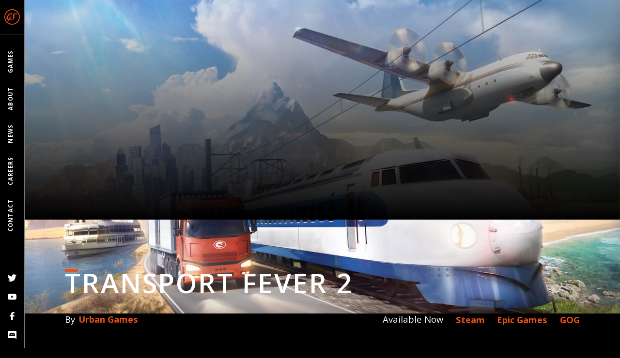

--- FILE ---
content_type: text/html
request_url: https://www.goodshepherd.games/games/transport-fever-2
body_size: 19892
content:
<!DOCTYPE html><!-- Last Published: Thu Mar 27 2025 21:21:27 GMT+0000 (Coordinated Universal Time) --><html data-wf-domain="www.goodshepherd.games" data-wf-page="65d99636e796924374d0b80d" data-wf-site="60c12e8d858899af0cce6812" lang="en" data-wf-collection="65d99636e796924374d0b81f" data-wf-item-slug="transport-fever-2"><head><meta charset="utf-8"/><title>Transport Fever 2</title><meta content="The classic transport simulation genre has a new gold standard with Transport Fever 2. Discover a whole new world by navigating transport routes through land..." name="description"/><meta content="Transport Fever 2" property="og:title"/><meta content="The classic transport simulation genre has a new gold standard with Transport Fever 2. Discover a whole new world by navigating transport routes through land..." property="og:description"/><meta content="https://cdn.prod.website-files.com/60c12e8d8588991ab4ce682e/60e39da7ec1c17b5ef91b4d6_Transport_Fever_2_Key_Art_Without_Logo_1920x1080%201.jpg" property="og:image"/><meta content="Transport Fever 2" property="twitter:title"/><meta content="The classic transport simulation genre has a new gold standard with Transport Fever 2. Discover a whole new world by navigating transport routes through land..." property="twitter:description"/><meta content="https://cdn.prod.website-files.com/60c12e8d8588991ab4ce682e/60e39da7ec1c17b5ef91b4d6_Transport_Fever_2_Key_Art_Without_Logo_1920x1080%201.jpg" property="twitter:image"/><meta property="og:type" content="website"/><meta content="summary_large_image" name="twitter:card"/><meta content="width=device-width, initial-scale=1" name="viewport"/><link href="https://cdn.prod.website-files.com/60c12e8d858899af0cce6812/css/good-shepherd-games.webflow.b341c26ba.min.css" rel="stylesheet" type="text/css"/><style>@media (min-width:992px) {html.w-mod-js:not(.w-mod-ix) [data-w-id="df5c1846-f8de-b2b8-3f92-77a38a633a7c"] {-webkit-transform:translate3d(0, 0%, 0) scale3d(1, 1, 1) rotateX(0) rotateY(0) rotateZ(0) skew(0, 0);-moz-transform:translate3d(0, 0%, 0) scale3d(1, 1, 1) rotateX(0) rotateY(0) rotateZ(0) skew(0, 0);-ms-transform:translate3d(0, 0%, 0) scale3d(1, 1, 1) rotateX(0) rotateY(0) rotateZ(0) skew(0, 0);transform:translate3d(0, 0%, 0) scale3d(1, 1, 1) rotateX(0) rotateY(0) rotateZ(0) skew(0, 0);}html.w-mod-js:not(.w-mod-ix) [data-w-id="df5c1846-f8de-b2b8-3f92-77a38a633a83"] {-webkit-transform:translate3d(0, 0%, 0) scale3d(1, 1, 1) rotateX(0) rotateY(0) rotateZ(0) skew(0, 0);-moz-transform:translate3d(0, 0%, 0) scale3d(1, 1, 1) rotateX(0) rotateY(0) rotateZ(0) skew(0, 0);-ms-transform:translate3d(0, 0%, 0) scale3d(1, 1, 1) rotateX(0) rotateY(0) rotateZ(0) skew(0, 0);transform:translate3d(0, 0%, 0) scale3d(1, 1, 1) rotateX(0) rotateY(0) rotateZ(0) skew(0, 0);}html.w-mod-js:not(.w-mod-ix) [data-w-id="df5c1846-f8de-b2b8-3f92-77a38a633a80"] {-webkit-transform:translate3d(0, 105%, 0) scale3d(1, 1, 1) rotateX(0) rotateY(0) rotateZ(0) skew(0, 0);-moz-transform:translate3d(0, 105%, 0) scale3d(1, 1, 1) rotateX(0) rotateY(0) rotateZ(0) skew(0, 0);-ms-transform:translate3d(0, 105%, 0) scale3d(1, 1, 1) rotateX(0) rotateY(0) rotateZ(0) skew(0, 0);transform:translate3d(0, 105%, 0) scale3d(1, 1, 1) rotateX(0) rotateY(0) rotateZ(0) skew(0, 0);}html.w-mod-js:not(.w-mod-ix) [data-w-id="f70a292b-f3d2-87a2-932a-055d0dd0f998"] {-webkit-transform:translate3d(0, 0%, 0) scale3d(1, 1, 1) rotateX(0) rotateY(0) rotateZ(0) skew(0, 0);-moz-transform:translate3d(0, 0%, 0) scale3d(1, 1, 1) rotateX(0) rotateY(0) rotateZ(0) skew(0, 0);-ms-transform:translate3d(0, 0%, 0) scale3d(1, 1, 1) rotateX(0) rotateY(0) rotateZ(0) skew(0, 0);transform:translate3d(0, 0%, 0) scale3d(1, 1, 1) rotateX(0) rotateY(0) rotateZ(0) skew(0, 0);}html.w-mod-js:not(.w-mod-ix) [data-w-id="f70a292b-f3d2-87a2-932a-055d0dd0f995"] {-webkit-transform:translate3d(0, 105%, 0) scale3d(1, 1, 1) rotateX(0) rotateY(0) rotateZ(0) skew(0, 0);-moz-transform:translate3d(0, 105%, 0) scale3d(1, 1, 1) rotateX(0) rotateY(0) rotateZ(0) skew(0, 0);-ms-transform:translate3d(0, 105%, 0) scale3d(1, 1, 1) rotateX(0) rotateY(0) rotateZ(0) skew(0, 0);transform:translate3d(0, 105%, 0) scale3d(1, 1, 1) rotateX(0) rotateY(0) rotateZ(0) skew(0, 0);}html.w-mod-js:not(.w-mod-ix) [data-w-id="c55cc335-63b5-5e31-c7d5-f25aabe6cc6e"] {-webkit-transform:translate3d(0, 0%, 0) scale3d(1, 1, 1) rotateX(0) rotateY(0) rotateZ(0) skew(0, 0);-moz-transform:translate3d(0, 0%, 0) scale3d(1, 1, 1) rotateX(0) rotateY(0) rotateZ(0) skew(0, 0);-ms-transform:translate3d(0, 0%, 0) scale3d(1, 1, 1) rotateX(0) rotateY(0) rotateZ(0) skew(0, 0);transform:translate3d(0, 0%, 0) scale3d(1, 1, 1) rotateX(0) rotateY(0) rotateZ(0) skew(0, 0);}html.w-mod-js:not(.w-mod-ix) [data-w-id="48755697-e930-79d7-d63a-52ab62d89440"] {-webkit-transform:translate3d(0, 0%, 0) scale3d(1, 1, 1) rotateX(0) rotateY(0) rotateZ(0) skew(0, 0);-moz-transform:translate3d(0, 0%, 0) scale3d(1, 1, 1) rotateX(0) rotateY(0) rotateZ(0) skew(0, 0);-ms-transform:translate3d(0, 0%, 0) scale3d(1, 1, 1) rotateX(0) rotateY(0) rotateZ(0) skew(0, 0);transform:translate3d(0, 0%, 0) scale3d(1, 1, 1) rotateX(0) rotateY(0) rotateZ(0) skew(0, 0);}html.w-mod-js:not(.w-mod-ix) [data-w-id="48755697-e930-79d7-d63a-52ab62d8943d"] {-webkit-transform:translate3d(0, 105%, 0) scale3d(1, 1, 1) rotateX(0) rotateY(0) rotateZ(0) skew(0, 0);-moz-transform:translate3d(0, 105%, 0) scale3d(1, 1, 1) rotateX(0) rotateY(0) rotateZ(0) skew(0, 0);-ms-transform:translate3d(0, 105%, 0) scale3d(1, 1, 1) rotateX(0) rotateY(0) rotateZ(0) skew(0, 0);transform:translate3d(0, 105%, 0) scale3d(1, 1, 1) rotateX(0) rotateY(0) rotateZ(0) skew(0, 0);}html.w-mod-js:not(.w-mod-ix) [data-w-id="41eed98e-0a4f-16da-350f-054c5f8931c1"] {-webkit-transform:translate3d(0, 0%, 0) scale3d(1, 1, 1) rotateX(0) rotateY(0) rotateZ(0) skew(0, 0);-moz-transform:translate3d(0, 0%, 0) scale3d(1, 1, 1) rotateX(0) rotateY(0) rotateZ(0) skew(0, 0);-ms-transform:translate3d(0, 0%, 0) scale3d(1, 1, 1) rotateX(0) rotateY(0) rotateZ(0) skew(0, 0);transform:translate3d(0, 0%, 0) scale3d(1, 1, 1) rotateX(0) rotateY(0) rotateZ(0) skew(0, 0);}html.w-mod-js:not(.w-mod-ix) [data-w-id="41eed98e-0a4f-16da-350f-054c5f8931be"] {-webkit-transform:translate3d(0, 105%, 0) scale3d(1, 1, 1) rotateX(0) rotateY(0) rotateZ(0) skew(0, 0);-moz-transform:translate3d(0, 105%, 0) scale3d(1, 1, 1) rotateX(0) rotateY(0) rotateZ(0) skew(0, 0);-ms-transform:translate3d(0, 105%, 0) scale3d(1, 1, 1) rotateX(0) rotateY(0) rotateZ(0) skew(0, 0);transform:translate3d(0, 105%, 0) scale3d(1, 1, 1) rotateX(0) rotateY(0) rotateZ(0) skew(0, 0);}html.w-mod-js:not(.w-mod-ix) [data-w-id="c9bee606-2458-08c3-118c-ff350f67e8cf"] {-webkit-transform:translate3d(0, 0%, 0) scale3d(1, 1, 1) rotateX(0) rotateY(0) rotateZ(0) skew(0, 0);-moz-transform:translate3d(0, 0%, 0) scale3d(1, 1, 1) rotateX(0) rotateY(0) rotateZ(0) skew(0, 0);-ms-transform:translate3d(0, 0%, 0) scale3d(1, 1, 1) rotateX(0) rotateY(0) rotateZ(0) skew(0, 0);transform:translate3d(0, 0%, 0) scale3d(1, 1, 1) rotateX(0) rotateY(0) rotateZ(0) skew(0, 0);}html.w-mod-js:not(.w-mod-ix) [data-w-id="c9bee606-2458-08c3-118c-ff350f67e8cc"] {-webkit-transform:translate3d(0, 105%, 0) scale3d(1, 1, 1) rotateX(0) rotateY(0) rotateZ(0) skew(0, 0);-moz-transform:translate3d(0, 105%, 0) scale3d(1, 1, 1) rotateX(0) rotateY(0) rotateZ(0) skew(0, 0);-ms-transform:translate3d(0, 105%, 0) scale3d(1, 1, 1) rotateX(0) rotateY(0) rotateZ(0) skew(0, 0);transform:translate3d(0, 105%, 0) scale3d(1, 1, 1) rotateX(0) rotateY(0) rotateZ(0) skew(0, 0);}html.w-mod-js:not(.w-mod-ix) [data-w-id="76606b50-3ebd-6a3d-f816-0bd4ef24b48d"] {-webkit-transform:translate3d(0, 0%, 0) scale3d(1, 1, 1) rotateX(0) rotateY(0) rotateZ(0) skew(0, 0);-moz-transform:translate3d(0, 0%, 0) scale3d(1, 1, 1) rotateX(0) rotateY(0) rotateZ(0) skew(0, 0);-ms-transform:translate3d(0, 0%, 0) scale3d(1, 1, 1) rotateX(0) rotateY(0) rotateZ(0) skew(0, 0);transform:translate3d(0, 0%, 0) scale3d(1, 1, 1) rotateX(0) rotateY(0) rotateZ(0) skew(0, 0);}}</style><link href="https://fonts.googleapis.com" rel="preconnect"/><link href="https://fonts.gstatic.com" rel="preconnect" crossorigin="anonymous"/><script src="https://ajax.googleapis.com/ajax/libs/webfont/1.6.26/webfont.js" type="text/javascript"></script><script type="text/javascript">WebFont.load({  google: {    families: ["Open Sans:300,300italic,400,400italic,600,600italic,700,700italic,800,800italic","Bebas Neue:regular"]  }});</script><script type="text/javascript">!function(o,c){var n=c.documentElement,t=" w-mod-";n.className+=t+"js",("ontouchstart"in o||o.DocumentTouch&&c instanceof DocumentTouch)&&(n.className+=t+"touch")}(window,document);</script><link href="https://cdn.prod.website-files.com/60c12e8d858899af0cce6812/60c12e8d858899a6a9ce6828_Logo.png" rel="shortcut icon" type="image/x-icon"/><link href="https://cdn.prod.website-files.com/60c12e8d858899af0cce6812/60c12e8d8588992075ce6829_Webclip.png" rel="apple-touch-icon"/><style>
 
/*custom scroll bar*/
::-webkit-scrollbar {
  	width: 0.5vw; /* Controls the overall width of the scrollbar */
  	padding: 10px; /* Controls the padding of the Scrollbar */
  }
  
  /* Track - This is the part that contains the bit you click and drag */
  ::-webkit-scrollbar-track {
     background: #000; /* Sets the background to transparent, change to a Hex or RGB value if you would like */
  }
  
  /* Handle - This is the bit you actually click and drag */
  ::-webkit-scrollbar-thumb {
    background: #E84F1A; /* Change the Hex value to change the scroll handle */
    border-radius: 0px;
  }
 
/*custom selection*/
 ::selection {
  	  background: #E84F1A; /* WebKit/Blink Browsers */
  	  color: white;
 	 }
  
 ::-moz-selection {
  	  background: #E84F1A; /* Gecko Browsers */
  }
  
</style>


<!-- Google Tag Manager -->
<script>(function(w,d,s,l,i){w[l]=w[l]||[];w[l].push({'gtm.start':
new Date().getTime(),event:'gtm.js'});var f=d.getElementsByTagName(s)[0],
j=d.createElement(s),dl=l!='dataLayer'?'&l='+l:'';j.async=true;j.src=
'https://www.googletagmanager.com/gtm.js?id='+i+dl;f.parentNode.insertBefore(j,f);
})(window,document,'script','dataLayer','GTM-TGPPHTV');</script>
<!-- End Google Tag Manager --></head><body><div class="navbar-wrap"><div class="nav-parent"><a href="/" class="gs-icon-link w-inline-block"><div class="gs-icon w-embed"><svg viewBox="0 0 53 53" fill="none" xmlns="http://www.w3.org/2000/svg">
<path fill-rule="evenodd" clip-rule="evenodd" d="M26.5007 2.11397e-05C32.6315 0.000176103 38.5727 2.12611 43.3118 6.01559C48.051 9.90508 51.2949 15.3175 52.4909 21.3305C53.6868 27.3436 52.7608 33.5854 49.8707 38.9923C46.9806 44.3992 42.3051 48.6367 36.6409 50.9828C30.9766 53.329 24.6742 53.6385 18.8073 51.8588C12.9404 50.0791 7.87218 46.3202 4.46606 41.2225C1.05994 36.1249 -0.473278 30.0039 0.127642 23.9026C0.728562 17.8012 3.42644 12.097 7.7616 7.76178C10.2198 5.29742 13.1408 3.34309 16.3566 2.01107C19.5725 0.679058 23.0199 -0.00438188 26.5007 2.11397e-05ZM43.1397 9.86186C39.2901 6.01167 34.2246 3.61541 28.8063 3.08138C23.388 2.54735 17.9521 3.90859 13.425 6.93316C8.8978 9.95773 5.55944 14.4585 3.97871 19.6685C2.39799 24.8786 2.6727 30.4755 4.75605 35.5057C6.8394 40.5359 10.6025 44.6881 15.4041 47.2548C20.2057 49.8215 25.7487 50.6438 31.0887 49.5818C36.4286 48.5197 41.2351 45.6389 44.6891 41.4302C48.1432 37.2215 50.031 31.9454 50.031 26.5009C50.0351 23.4102 49.4284 20.3491 48.2458 17.4937C47.0631 14.6382 45.3279 12.0446 43.1397 9.86186Z" fill="CurrentColor"/>
<path fill-rule="evenodd" clip-rule="evenodd" d="M21.431 13.9882L29.4554 13.9803L22.0696 20.2472L24.073 16.4704C17.4197 16.5319 13.9363 22.4658 12.4598 27.0568C11.763 29.2234 11.751 30.865 12.4238 31.9816C12.9994 32.9542 14.0118 33.4405 15.461 33.4405L18.118 28.5825L24.8811 22.9858C24.9882 22.9858 18.2936 35.3131 17.591 36.613L10.4941 42.6603L14.0952 35.9701C8.39842 35.9701 6.34753 32.8424 8.11736 27.3388C9.73347 22.3139 15.6341 13.9944 21.431 13.9882ZM20.0046 34.7975C21.2009 35.7786 22.9259 36.2186 25.1314 35.9508C27.1252 35.7092 28.9354 35.2771 30.563 34.0386C32.3493 32.7021 33.621 30.7912 34.1641 28.6273C35.0547 25.229 34.1518 23.0209 34.0227 19.6464C33.9674 18.1954 34.1017 16.856 35.1645 16.3509H40.1235L38.0156 20.3306L45.5454 13.9724L34.8009 13.9786C32.0781 13.9786 30.3047 17.4479 29.978 19.8142C29.5608 22.8417 30.6517 25.5865 30.274 28.3286C29.9648 30.5745 28.13 33.5881 25.1569 33.5986C23.2412 33.6083 22.2839 32.708 21.893 31.2974C21.1912 32.6061 20.5237 33.8384 20.0046 34.7975Z" fill="currentcolor"/>
</svg></div><div class="descriptive-link">Home</div></a><div class="divider"></div><div class="nav-item-wrapper"><a href="/" class="nav-link-block w-inline-block"><h5 class="nav-link">Games</h5></a><a href="/about" class="nav-link-block w-inline-block"><h5 class="nav-link">About</h5></a><a href="/news" class="nav-link-block w-inline-block"><h5 class="nav-link">News</h5></a><a href="/careers" class="nav-link-block w-inline-block"><h5 class="nav-link">CAREERS</h5></a><a href="/contact" class="nav-link-block w-inline-block"><h5 class="nav-link">Contact</h5></a></div><div class="nav-social-wrap"><a href="https://twitter.com/GoodShepherdEnt" target="_blank" class="nav-social-link w-inline-block"><div class="social-icon nav w-embed"><svg viewBox="0 0 51 49" fill="none" xmlns="http://www.w3.org/2000/svg">
<path d="M51 8.0906C49.1236 8.95483 47.107 9.53686 44.9905 9.79922C47.1516 8.45657 48.8112 6.32906 49.5911 3.79368C47.5703 5.03712 45.3305 5.94104 42.9462 6.42827C41.0401 4.3184 38.318 3 35.309 3C28.5536 3 23.5896 9.53907 25.1154 16.3273C16.422 15.8753 8.7125 11.5541 3.55087 4.98641C0.809625 9.86536 2.12925 16.2479 6.78725 19.4799C5.0745 19.4226 3.4595 18.9354 2.05062 18.1219C1.93587 23.1507 5.41025 27.8555 10.4423 28.9027C8.96963 29.3172 7.35675 29.4142 5.71625 29.0879C7.0465 33.4003 10.9097 36.5375 15.4913 36.6257C11.0925 40.2039 5.5505 41.8023 0 41.1233C4.63037 44.2032 10.132 46 16.0395 46C35.4663 46 46.4419 28.9777 45.7789 13.7103C47.8231 12.1781 49.5975 10.2666 51 8.0906Z" fill="CurrentColor"/>
</svg></div></a><a href="https://www.youtube.com/c/GoodShepherdEntertainment" target="_blank" class="nav-social-link w-inline-block"><div class="social-icon nav w-embed"><svg viewBox="0 0 51 49" fill="none" xmlns="http://www.w3.org/2000/svg">
<path fill-rule="evenodd" clip-rule="evenodd" d="M45.4545 8.06478C47.639 8.63813 49.3614 10.3172 49.9495 12.4468C51.0418 16.3373 50.9998 24.4461 50.9998 24.4461C50.9998 24.4461 50.9998 32.5139 49.9495 36.4044C49.3614 38.534 47.639 40.2131 45.4545 40.7864C41.4636 41.8103 25.4999 41.8103 25.4999 41.8103C25.4999 41.8103 9.57821 41.8103 5.54528 40.7455C3.36078 40.1721 1.63838 38.4931 1.05024 36.3635C0 32.5139 0 24.4051 0 24.4051C0 24.4051 0 16.3373 1.05024 12.4468C1.63838 10.3172 3.40279 8.59718 5.54528 8.02383C9.5362 7 25.4999 7 25.4999 7C25.4999 7 41.4636 7 45.4545 8.06478ZM20.4171 16.9515L33.6921 24.405L20.4171 31.8586V16.9515Z" fill="CurrentColor"/>
</svg></div></a><a href="https://www.facebook.com/goodshepherdentertainment/" target="_blank" class="nav-social-link w-inline-block"><div class="social-icon nav w-embed"><svg viewBox="0 0 51 49" fill="none" xmlns="http://www.w3.org/2000/svg">
<path d="M29.5252 48.9998V26.6485H37.4856L38.6774 17.9378H29.5252V12.3764C29.5252 9.85447 30.2683 8.13567 34.1058 8.13567L39 8.13354V0.342861C38.1532 0.237092 35.2481 0 31.8683 0C24.812 0 19.981 4.0592 19.981 11.5141V17.9381H12V26.6487H19.9808V49L29.5252 48.9998Z" fill="CurrentColor"/>
</svg></div></a><a href="https://discordapp.com/invite/goodshepherdgames" target="_blank" class="nav-social-link w-inline-block"><div class="social-icon nav w-embed"><svg viewBox="0 0 51 49" fill="none" xmlns="http://www.w3.org/2000/svg">
<g clip-path="url(#clip0)">
<path d="M20.2266 20.0438C18.5655 20.0438 17.2541 21.2979 17.2541 22.8279C17.2541 24.3579 18.5946 25.612 20.2266 25.612C21.8878 25.612 23.1992 24.3579 23.1992 22.8279C23.2284 21.2979 21.8878 20.0438 20.2266 20.0438ZM30.8638 20.0438C29.2026 20.0438 27.8912 21.2979 27.8912 22.8279C27.8912 24.3579 29.2318 25.612 30.8638 25.612C32.5249 25.612 33.8363 24.3579 33.8363 22.8279C33.8363 21.2979 32.5249 20.0438 30.8638 20.0438Z" fill="CurrentColor"/>
<path d="M45.0257 -1H5.97429C2.68114 -1 0 1.30758 0 4.16696V38.0783C0 40.9377 2.68114 43.2453 5.97429 43.2453H39.0223L37.4777 38.605L41.208 41.5898L44.7343 44.399L51 49.1647V4.16696C51 1.30758 48.3189 -1 45.0257 -1ZM33.7766 31.7575C33.7766 31.7575 32.7274 30.679 31.8531 29.7259C35.6709 28.7978 37.128 26.7411 37.128 26.7411C35.9331 27.4183 34.7966 27.8949 33.7766 28.2209C32.3194 28.7477 30.9206 29.0988 29.5509 29.2995C26.7531 29.751 24.1886 29.6255 22.0029 29.2744C20.3417 28.9985 18.9137 28.5972 17.7189 28.1958C17.0486 27.9701 16.32 27.6942 15.5914 27.343C15.504 27.2929 15.4166 27.2678 15.3291 27.2176C15.2709 27.1926 15.2417 27.1675 15.2126 27.1424C14.688 26.8916 14.3966 26.716 14.3966 26.716C14.3966 26.716 15.7954 28.7226 19.4966 29.6757C18.6223 30.6288 17.544 31.7575 17.544 31.7575C11.1034 31.582 8.65543 27.945 8.65543 27.945C8.65543 19.8685 12.852 13.322 12.852 13.322C17.0486 10.6131 21.0411 10.6884 21.0411 10.6884L21.3326 10.9894C16.0869 12.2936 13.668 14.2751 13.668 14.2751C13.668 14.2751 14.3091 13.9742 15.3874 13.5478C18.5057 12.3689 20.9829 12.0428 22.0029 11.9676C22.1777 11.9425 22.3234 11.9174 22.4983 11.9174C24.276 11.7167 26.2869 11.6666 28.3851 11.8672C31.1537 12.1431 34.1263 12.8455 37.1571 14.2751C37.1571 14.2751 34.8549 12.394 29.9006 11.0897L30.3086 10.6884C30.3086 10.6884 34.3011 10.6131 38.4977 13.322C38.4977 13.322 42.6943 19.8685 42.6943 27.945C42.6943 27.945 40.2171 31.582 33.7766 31.7575Z" fill="CurrentColor"/>
</g>
<defs>
<clipPath id="clip0">
<rect width="51" height="49" fill="CurrentColor"/>
</clipPath>
</defs>
</svg></div></a></div><div data-w-id="b9a23d25-17e0-3bab-8950-c4fd0f0b0ed0" class="hamburger-wrapper"><div class="burger-icon w-embed"><svg  viewBox="0 0 31 28" fill="none" xmlns="http://www.w3.org/2000/svg">
<path d="M0 2H31" stroke="CurrentColor" stroke-width="3"/>
<path d="M0 14H31" stroke="CurrentColor" stroke-width="3"/>
<path d="M0 26H31" stroke="CurrentColor" stroke-width="3"/>
</svg></div><div class="close-icon w-embed"><svg  viewBox="0 0 23 23" fill="none" xmlns="http://www.w3.org/2000/svg">
<path d="M2 2L21 21" stroke="CurrentColor" stroke-width="2"/>
<path d="M21 2L2 21" stroke="CurrentColor" stroke-width="2"/>
</svg></div></div><div class="section-divider navbar"></div></div><div class="nav-item-wrapper mobile"><a data-w-id="b9a23d25-17e0-3bab-8950-c4fd0f0b0ed4" href="/" class="nav-link-block top w-inline-block"><h3 class="nav-link">Games</h3><div class="section-divider equal-margins"></div></a><a data-w-id="ff0b64fe-44a3-0771-cd60-05f930318f09" href="/about" class="nav-link-block w-inline-block"><h3 class="nav-link">About</h3><div class="section-divider equal-margins"></div></a><a data-w-id="b9a23d25-17e0-3bab-8950-c4fd0f0b0ed7" href="/news" class="nav-link-block w-inline-block"><h3 class="nav-link">News</h3><div class="section-divider equal-margins"></div></a><a data-w-id="54076be5-6f2b-374b-51a8-29e0f607a796" href="/careers" class="nav-link-block w-inline-block"><h3 class="nav-link">CAREERS</h3><div class="section-divider equal-margins"></div></a><a data-w-id="b9a23d25-17e0-3bab-8950-c4fd0f0b0eda" href="/contact" class="nav-link-block w-inline-block"><h3 class="nav-link">Contact</h3><div class="section-divider equal-margins"></div></a><div id="w-node-b9a23d25-17e0-3bab-8950-c4fd0f0b0ec7-0f0b0eb8" class="nav-social-wrap mobile"><a data-w-id="b9a23d25-17e0-3bab-8950-c4fd0f0b0ec8" href="https://twitter.com/GoodShepherdEnt" target="_blank" class="nav-social-link w-inline-block"><div class="social-icon w-embed"><svg viewBox="0 0 51 49" fill="none" xmlns="http://www.w3.org/2000/svg">
<path d="M51 8.0906C49.1236 8.95483 47.107 9.53686 44.9905 9.79922C47.1516 8.45657 48.8112 6.32906 49.5911 3.79368C47.5703 5.03712 45.3305 5.94104 42.9462 6.42827C41.0401 4.3184 38.318 3 35.309 3C28.5536 3 23.5896 9.53907 25.1154 16.3273C16.422 15.8753 8.7125 11.5541 3.55087 4.98641C0.809625 9.86536 2.12925 16.2479 6.78725 19.4799C5.0745 19.4226 3.4595 18.9354 2.05062 18.1219C1.93587 23.1507 5.41025 27.8555 10.4423 28.9027C8.96963 29.3172 7.35675 29.4142 5.71625 29.0879C7.0465 33.4003 10.9097 36.5375 15.4913 36.6257C11.0925 40.2039 5.5505 41.8023 0 41.1233C4.63037 44.2032 10.132 46 16.0395 46C35.4663 46 46.4419 28.9777 45.7789 13.7103C47.8231 12.1781 49.5975 10.2666 51 8.0906Z" fill="CurrentColor"/>
</svg></div></a><a data-w-id="b9a23d25-17e0-3bab-8950-c4fd0f0b0eca" href="https://www.youtube.com/c/GoodShepherdEntertainment" target="_blank" class="nav-social-link w-inline-block"><div class="social-icon w-embed"><svg viewBox="0 0 51 49" fill="none" xmlns="http://www.w3.org/2000/svg">
<path fill-rule="evenodd" clip-rule="evenodd" d="M45.4545 8.06478C47.639 8.63813 49.3614 10.3172 49.9495 12.4468C51.0418 16.3373 50.9998 24.4461 50.9998 24.4461C50.9998 24.4461 50.9998 32.5139 49.9495 36.4044C49.3614 38.534 47.639 40.2131 45.4545 40.7864C41.4636 41.8103 25.4999 41.8103 25.4999 41.8103C25.4999 41.8103 9.57821 41.8103 5.54528 40.7455C3.36078 40.1721 1.63838 38.4931 1.05024 36.3635C0 32.5139 0 24.4051 0 24.4051C0 24.4051 0 16.3373 1.05024 12.4468C1.63838 10.3172 3.40279 8.59718 5.54528 8.02383C9.5362 7 25.4999 7 25.4999 7C25.4999 7 41.4636 7 45.4545 8.06478ZM20.4171 16.9515L33.6921 24.405L20.4171 31.8586V16.9515Z" fill="CurrentColor"/>
</svg></div></a><a data-w-id="b9a23d25-17e0-3bab-8950-c4fd0f0b0ecc" href="https://www.facebook.com/goodshepherdentertainment/" target="_blank" class="nav-social-link w-inline-block"><div class="social-icon w-embed"><svg viewBox="0 0 51 49" fill="none" xmlns="http://www.w3.org/2000/svg">
<path d="M29.5252 48.9998V26.6485H37.4856L38.6774 17.9378H29.5252V12.3764C29.5252 9.85447 30.2683 8.13567 34.1058 8.13567L39 8.13354V0.342861C38.1532 0.237092 35.2481 0 31.8683 0C24.812 0 19.981 4.0592 19.981 11.5141V17.9381H12V26.6487H19.9808V49L29.5252 48.9998Z" fill="CurrentColor"/>
</svg></div></a><a data-w-id="b9a23d25-17e0-3bab-8950-c4fd0f0b0ece" href="https://discordapp.com/invite/goodshepherdgames" target="_blank" class="nav-social-link w-inline-block"><div class="social-icon w-embed"><svg viewBox="0 0 51 49" fill="none" xmlns="http://www.w3.org/2000/svg">
<g clip-path="url(#clip0)">
<path d="M20.2266 20.0438C18.5655 20.0438 17.2541 21.2979 17.2541 22.8279C17.2541 24.3579 18.5946 25.612 20.2266 25.612C21.8878 25.612 23.1992 24.3579 23.1992 22.8279C23.2284 21.2979 21.8878 20.0438 20.2266 20.0438ZM30.8638 20.0438C29.2026 20.0438 27.8912 21.2979 27.8912 22.8279C27.8912 24.3579 29.2318 25.612 30.8638 25.612C32.5249 25.612 33.8363 24.3579 33.8363 22.8279C33.8363 21.2979 32.5249 20.0438 30.8638 20.0438Z" fill="CurrentColor"/>
<path d="M45.0257 -1H5.97429C2.68114 -1 0 1.30758 0 4.16696V38.0783C0 40.9377 2.68114 43.2453 5.97429 43.2453H39.0223L37.4777 38.605L41.208 41.5898L44.7343 44.399L51 49.1647V4.16696C51 1.30758 48.3189 -1 45.0257 -1ZM33.7766 31.7575C33.7766 31.7575 32.7274 30.679 31.8531 29.7259C35.6709 28.7978 37.128 26.7411 37.128 26.7411C35.9331 27.4183 34.7966 27.8949 33.7766 28.2209C32.3194 28.7477 30.9206 29.0988 29.5509 29.2995C26.7531 29.751 24.1886 29.6255 22.0029 29.2744C20.3417 28.9985 18.9137 28.5972 17.7189 28.1958C17.0486 27.9701 16.32 27.6942 15.5914 27.343C15.504 27.2929 15.4166 27.2678 15.3291 27.2176C15.2709 27.1926 15.2417 27.1675 15.2126 27.1424C14.688 26.8916 14.3966 26.716 14.3966 26.716C14.3966 26.716 15.7954 28.7226 19.4966 29.6757C18.6223 30.6288 17.544 31.7575 17.544 31.7575C11.1034 31.582 8.65543 27.945 8.65543 27.945C8.65543 19.8685 12.852 13.322 12.852 13.322C17.0486 10.6131 21.0411 10.6884 21.0411 10.6884L21.3326 10.9894C16.0869 12.2936 13.668 14.2751 13.668 14.2751C13.668 14.2751 14.3091 13.9742 15.3874 13.5478C18.5057 12.3689 20.9829 12.0428 22.0029 11.9676C22.1777 11.9425 22.3234 11.9174 22.4983 11.9174C24.276 11.7167 26.2869 11.6666 28.3851 11.8672C31.1537 12.1431 34.1263 12.8455 37.1571 14.2751C37.1571 14.2751 34.8549 12.394 29.9006 11.0897L30.3086 10.6884C30.3086 10.6884 34.3011 10.6131 38.4977 13.322C38.4977 13.322 42.6943 19.8685 42.6943 27.945C42.6943 27.945 40.2171 31.582 33.7766 31.7575Z" fill="CurrentColor"/>
</g>
<defs>
<clipPath id="clip0">
<rect width="51" height="49" fill="CurrentColor"/>
</clipPath>
</defs>
</svg></div></a></div><div class="section-divider equal-margins last"></div></div></div><div class="section hero game"><div class="hero-wrap"><div class="hero-image-wrap"><img alt="" loading="lazy" src="https://cdn.prod.website-files.com/60c12e8d8588991ab4ce682e/60e39da7ec1c17b5ef91b4d6_Transport_Fever_2_Key_Art_Without_Logo_1920x1080%201.jpg" sizes="100vw" srcset="https://cdn.prod.website-files.com/60c12e8d8588991ab4ce682e/60e39da7ec1c17b5ef91b4d6_Transport_Fever_2_Key_Art_Without_Logo_1920x1080%201-p-800.jpeg 800w, https://cdn.prod.website-files.com/60c12e8d8588991ab4ce682e/60e39da7ec1c17b5ef91b4d6_Transport_Fever_2_Key_Art_Without_Logo_1920x1080%201-p-1600.jpeg 1600w, https://cdn.prod.website-files.com/60c12e8d8588991ab4ce682e/60e39da7ec1c17b5ef91b4d6_Transport_Fever_2_Key_Art_Without_Logo_1920x1080%201-p-2000.jpeg 2000w, https://cdn.prod.website-files.com/60c12e8d8588991ab4ce682e/60e39da7ec1c17b5ef91b4d6_Transport_Fever_2_Key_Art_Without_Logo_1920x1080%201-p-2600.jpeg 2600w, https://cdn.prod.website-files.com/60c12e8d8588991ab4ce682e/60e39da7ec1c17b5ef91b4d6_Transport_Fever_2_Key_Art_Without_Logo_1920x1080%201.jpg 2880w" class="hero-image"/><img src="https://cdn.prod.website-files.com/60c12e8d858899af0cce6812/60e3b38487aa00e070dff827_Hero%20Overlay2.png" loading="lazy" sizes="(max-width: 2729px) 100vw, 2729px" srcset="https://cdn.prod.website-files.com/60c12e8d858899af0cce6812/60e3b38487aa00e070dff827_Hero%20Overlay2-p-500.png 500w, https://cdn.prod.website-files.com/60c12e8d858899af0cce6812/60e3b38487aa00e070dff827_Hero%20Overlay2-p-800.png 800w, https://cdn.prod.website-files.com/60c12e8d858899af0cce6812/60e3b38487aa00e070dff827_Hero%20Overlay2-p-1080.png 1080w, https://cdn.prod.website-files.com/60c12e8d858899af0cce6812/60e3b38487aa00e070dff827_Hero%20Overlay2-p-1600.png 1600w, https://cdn.prod.website-files.com/60c12e8d858899af0cce6812/60e3b38487aa00e070dff827_Hero%20Overlay2-p-2000.png 2000w, https://cdn.prod.website-files.com/60c12e8d858899af0cce6812/60e3b38487aa00e070dff827_Hero%20Overlay2.png 2729w" alt="" class="hero-overlay"/></div><div class="hero-content-wrap games"><div class="indent-wrap"><div class="orange-bar"></div><div class="game-header-wrapper"><h1 class="game-heading">Transport Fever 2</h1><h1 class="game-heading w-dyn-bind-empty"></h1></div><div class="hero-sub-header"><div class="developper-wrap"><p class="no-margin">By</p><a href="http://urbangames.com" target="_blank" class="developper-link w-inline-block"><p class="developper-name">Urban Games</p></a><p class="developper-name w-condition-invisible">Urban Games</p></div><div class="buy-wrap"><p class="wishlist-on w-condition-invisible">Wishlist On:</p><p class="wishlist-on">Available Now</p><div class="platform-link-wrap"><a href="#" class="w-inline-block w-condition-invisible"><img src="https://cdn.prod.website-files.com/60c12e8d858899af0cce6812/60d94391f2390131b1aa4e6f_google-play-badge.svg" loading="lazy" alt="Download on Google Play badge" class="image"/></a><a href="#" class="w-inline-block w-condition-invisible"><img src="https://cdn.prod.website-files.com/60c12e8d858899af0cce6812/60d942b0cf553d7972c8afe5_Download_On_Apple_store.svg" loading="lazy" alt="Download on Apple Store badge" class="image"/></a><a href="https://www.microsoft.com/en-us/p/the-eternal-cylinder/9n4jcpgq5f8h?activetab=pivot:overviewtab" target="_blank" class="platform-link first w-condition-invisible">Xbox</a><a href="https://store.steampowered.com/app/1066780/Transport_Fever_2/" target="_blank" class="platform-link">Steam</a><a href="https://www.epicgames.com/store/en-US/p/transport-fever-2" target="_blank" class="platform-link">Epic Games</a><a href="#" class="platform-link w-condition-invisible">PlayStation®</a><a href="#" class="platform-link w-condition-invisible">Nintendo</a><a href="https://www.gog.com/game/transport_fever_2" target="_blank" class="platform-link">GOG</a><a href="#" class="platform-link w-condition-invisible">Humble Bundle</a><a href="#" class="platform-link w-condition-invisible">Microsoft</a></div></div><div class="buy-wrap release-date w-condition-invisible"><p class="no-margin">Release Date:</p><p class="no-margin">December 1, 2019</p></div><div class="buy-wrap w-condition-invisible"><p class="wishlist-on w-condition-invisible">Coming Soon:</p><p class="wishlist-on">Available Now</p><div class="platform-link-wrap"><a href="#" class="w-inline-block w-condition-invisible"><img src="https://cdn.prod.website-files.com/60c12e8d858899af0cce6812/60d94391f2390131b1aa4e6f_google-play-badge.svg" loading="lazy" alt="Download on Google Play badge" class="image"/></a><a href="#" class="w-inline-block w-condition-invisible"><img src="https://cdn.prod.website-files.com/60c12e8d858899af0cce6812/60d942b0cf553d7972c8afe5_Download_On_Apple_store.svg" loading="lazy" alt="Download on Apple Store badge" class="image"/></a><a href="https://www.microsoft.com/en-us/p/the-eternal-cylinder/9n4jcpgq5f8h?activetab=pivot:overviewtab" target="_blank" class="platform-link first w-condition-invisible">Xbox</a><a href="https://store.steampowered.com/app/1066780/Transport_Fever_2/" target="_blank" class="platform-link">Steam</a><a href="https://www.epicgames.com/store/en-US/p/transport-fever-2" target="_blank" class="platform-link">Epic Games</a><a href="#" class="platform-link w-condition-invisible">PlayStation®</a><a href="#" class="platform-link w-condition-invisible">Nintendo</a><a href="https://www.gog.com/game/transport_fever_2" target="_blank" class="platform-link">GOG</a><a href="#" class="platform-link w-condition-invisible">Humble Bundle</a><a href="#" class="platform-link w-condition-invisible">Microsoft</a></div></div><div class="button-group w-condition-invisible"><a href="#catalog" data-w-id="48755697-e930-79d7-d63a-52ab62d8943c" class="button-wrap orange w-inline-block w-condition-invisible"><div data-w-id="48755697-e930-79d7-d63a-52ab62d8943d" class="button white absolute"><h5 class="button-heading">Submit your pitch</h5></div><div data-w-id="48755697-e930-79d7-d63a-52ab62d89440" class="button orange relative"><h5 class="button-heading">Submit your pitch</h5></div></a></div></div></div></div></div></div><div data-w-id="1de8af47-a1c4-884f-e15e-03d638a17c4c" class="section w-condition-invisible"><div class="indent-wrap game"><div class="orange-bar"></div><div class="game-description-wrap"><h1>Pitch requirements</h1><div class="game-description w-dyn-bind-empty w-richtext"></div></div></div></div><div data-w-id="e078c796-f991-997e-70a8-bf3a6fd67730" class="section game-description"><div class="indent-wrap game"><div class="game-description-wrap"><div class="title-wrapper w-condition-invisible"><h1>About the opportunity</h1><div class="orange-bar"></div></div><div class="game-description w-richtext"><p>The classic transport simulation genre has a new gold standard with Transport Fever 2. Discover a whole new world by navigating transport routes through land, water and air. May progress and prosperity find their way!</p></div><div class="follow-wrap"><h5 style="opacity:0;-webkit-transform:translate3d(0, 100%, 0) scale3d(1, 1, 1) rotateX(0) rotateY(0) rotateZ(0) skew(0, 0);-moz-transform:translate3d(0, 100%, 0) scale3d(1, 1, 1) rotateX(0) rotateY(0) rotateZ(0) skew(0, 0);-ms-transform:translate3d(0, 100%, 0) scale3d(1, 1, 1) rotateX(0) rotateY(0) rotateZ(0) skew(0, 0);transform:translate3d(0, 100%, 0) scale3d(1, 1, 1) rotateX(0) rotateY(0) rotateZ(0) skew(0, 0)" class="follow-on">Follow On:</h5><div class="follow-link-wrap"><a data-w-id="12a590dd-ef75-e0a8-927c-ff1ae7440ce7" style="opacity:0;-webkit-transform:translate3d(0, 100%, 0) scale3d(1, 1, 1) rotateX(0) rotateY(0) rotateZ(0) skew(0, 0);-moz-transform:translate3d(0, 100%, 0) scale3d(1, 1, 1) rotateX(0) rotateY(0) rotateZ(0) skew(0, 0);-ms-transform:translate3d(0, 100%, 0) scale3d(1, 1, 1) rotateX(0) rotateY(0) rotateZ(0) skew(0, 0);transform:translate3d(0, 100%, 0) scale3d(1, 1, 1) rotateX(0) rotateY(0) rotateZ(0) skew(0, 0)" href="https://www.transportfever2.com/" target="_blank" class="follow-link w-inline-block"><div class="social-icon w-embed"><svg viewBox="0 0 51 49" fill="none" xmlns="http://www.w3.org/2000/svg">
<path d="M25.5 0C11.9863 0 1 10.9863 1 24.5C1 38.0137 11.9863 49 25.5 49C39.0137 49 50 38.0137 50 24.5C50 10.9863 39.0137 0 25.5 0ZM30.7611 12.74C29.0589 13.0495 27.3053 13.2042 25.5 13.2042C23.6947 13.2042 21.9411 13.0495 20.2389 12.74C21.58 6.65368 23.7979 3.04316 25.5 3.04316C27.2021 3.04316 29.42 6.65368 30.7611 12.74ZM30.7095 3.71368C34.4232 4.64211 37.7758 6.55053 40.4579 9.18105C38.4979 10.4189 36.2284 11.3989 33.7526 12.0695C33.0305 8.76842 31.9989 5.88 30.7095 3.71368ZM19.1042 22.9526C19.1558 20.3221 19.3621 17.8979 19.7232 15.7316C21.6316 16.0411 23.54 16.2474 25.5516 16.2474C27.5116 16.2474 29.4716 16.0411 31.38 15.7316C31.6895 17.8979 31.8958 20.3221 31.9989 22.9526H19.1042ZM31.8958 26.0474C31.8442 28.6779 31.6379 31.1021 31.3284 33.2684C29.42 32.9589 27.5116 32.7526 25.5 32.7526C23.54 32.7526 21.58 32.9589 19.6716 33.2684C19.3621 31.1021 19.1558 28.6779 19.1042 26.0474H31.8958ZM17.2474 12.0695C14.7716 11.3989 12.5021 10.4189 10.5421 9.18105C13.2242 6.55053 16.5768 4.69368 20.2905 3.71368C19.0011 5.88 17.9695 8.76842 17.2474 12.0695ZM16.7316 15.1126C16.3189 17.64 16.1126 20.3221 16.0611 23.0042H4.19789C4.50737 18.7232 6.10632 14.7516 8.58211 11.5021C10.8516 13.0495 13.6884 14.2874 16.7316 15.1126ZM16.0095 26.0474C16.0611 28.7295 16.3189 31.36 16.68 33.9389C13.6368 34.7642 10.8516 35.9505 8.47895 37.5495C6.00316 34.3 4.45579 30.3284 4.14632 26.0474H16.0095ZM17.2474 36.9305C17.9695 40.2316 19.0011 43.1716 20.2905 45.2863C16.5768 44.3579 13.2242 42.4495 10.5421 39.8189C12.5021 38.5811 14.7716 37.6011 17.2474 36.9305ZM20.2389 36.26C21.9411 35.9505 23.6947 35.7958 25.5 35.7958C27.3053 35.7958 29.0589 35.9505 30.7611 36.26C29.42 42.3463 27.2021 45.9568 25.5 45.9568C23.7979 45.9568 21.58 42.3463 20.2389 36.26ZM33.7526 36.9305C36.2284 37.6011 38.4979 38.5811 40.4579 39.8705C37.7758 42.5011 34.4232 44.3579 30.7095 45.3379C31.9989 43.12 33.0305 40.2316 33.7526 36.9305ZM34.2684 33.8874C34.681 31.36 34.8874 28.6779 34.9389 25.9958H46.8021C46.4926 30.2768 44.8937 34.2484 42.4179 37.4979C40.0968 35.9505 37.3116 34.7126 34.2684 33.8874ZM34.9905 22.9526C34.9389 20.2705 34.681 17.64 34.32 15.0611C37.3632 14.2358 40.1484 13.0495 42.521 11.4505C44.9968 14.7 46.5958 18.62 46.9053 22.9526H34.9905Z" fill="currentcolor"/>
</svg></div></a><a data-w-id="12a590dd-ef75-e0a8-927c-ff1ae7440ce3" style="opacity:0;-webkit-transform:translate3d(0, 100%, 0) scale3d(1, 1, 1) rotateX(0) rotateY(0) rotateZ(0) skew(0, 0);-moz-transform:translate3d(0, 100%, 0) scale3d(1, 1, 1) rotateX(0) rotateY(0) rotateZ(0) skew(0, 0);-ms-transform:translate3d(0, 100%, 0) scale3d(1, 1, 1) rotateX(0) rotateY(0) rotateZ(0) skew(0, 0);transform:translate3d(0, 100%, 0) scale3d(1, 1, 1) rotateX(0) rotateY(0) rotateZ(0) skew(0, 0)" href="https://twitter.com/transportfever" target="_blank" class="follow-link w-inline-block"><div class="social-icon w-embed"><svg viewBox="0 0 14 14" fill="none" xmlns="http://www.w3.org/2000/svg">
<path d="M8.2942 5.928L13.3572 0H12.1572L7.7622 5.147L4.2502 0H0.200195L5.5102 7.784L0.200195 14H1.4002L6.0422 8.564L9.7512 14H13.8012L8.2942 5.928ZM6.6512 7.852L6.1132 7.077L1.8322 0.91H3.6752L7.1292 5.887L7.6672 6.662L12.1582 13.132H10.3152L6.6512 7.852Z" fill="CurrentColor"/>
</svg></div></a><a data-w-id="61112bdd-9cc6-83b6-5592-19693b2ce125" style="-webkit-transform:translate3d(0, 100%, 0) scale3d(1, 1, 1) rotateX(0) rotateY(0) rotateZ(0) skew(0, 0);-moz-transform:translate3d(0, 100%, 0) scale3d(1, 1, 1) rotateX(0) rotateY(0) rotateZ(0) skew(0, 0);-ms-transform:translate3d(0, 100%, 0) scale3d(1, 1, 1) rotateX(0) rotateY(0) rotateZ(0) skew(0, 0);transform:translate3d(0, 100%, 0) scale3d(1, 1, 1) rotateX(0) rotateY(0) rotateZ(0) skew(0, 0);opacity:0" href="https://www.facebook.com/TransportFeverGame" target="_blank" class="follow-link w-inline-block"><div class="social-icon w-embed"><svg viewBox="0 0 51 49" fill="none" xmlns="http://www.w3.org/2000/svg">
<path d="M29.5252 48.9998V26.6485H37.4856L38.6774 17.9378H29.5252V12.3764C29.5252 9.85447 30.2683 8.13567 34.1058 8.13567L39 8.13354V0.342861C38.1532 0.237092 35.2481 0 31.8683 0C24.812 0 19.981 4.0592 19.981 11.5141V17.9381H12V26.6487H19.9808V49L29.5252 48.9998Z" fill="CurrentColor"/>
</svg></div></a><a data-w-id="2a5e7132-c7a1-2c98-c0db-cf01807cca8c" style="opacity:0;-webkit-transform:translate3d(0, 100%, 0) scale3d(1, 1, 1) rotateX(0) rotateY(0) rotateZ(0) skew(0, 0);-moz-transform:translate3d(0, 100%, 0) scale3d(1, 1, 1) rotateX(0) rotateY(0) rotateZ(0) skew(0, 0);-ms-transform:translate3d(0, 100%, 0) scale3d(1, 1, 1) rotateX(0) rotateY(0) rotateZ(0) skew(0, 0);transform:translate3d(0, 100%, 0) scale3d(1, 1, 1) rotateX(0) rotateY(0) rotateZ(0) skew(0, 0)" href="https://discordapp.com/invite/goodshepherdgames" target="_blank" class="follow-link w-inline-block"><div class="social-icon w-embed"><svg viewBox="0 0 51 49" fill="none" xmlns="http://www.w3.org/2000/svg">
<g clip-path="url(#clip0)">
<path d="M20.2266 20.0438C18.5655 20.0438 17.2541 21.2979 17.2541 22.8279C17.2541 24.3579 18.5946 25.612 20.2266 25.612C21.8878 25.612 23.1992 24.3579 23.1992 22.8279C23.2284 21.2979 21.8878 20.0438 20.2266 20.0438ZM30.8638 20.0438C29.2026 20.0438 27.8912 21.2979 27.8912 22.8279C27.8912 24.3579 29.2318 25.612 30.8638 25.612C32.5249 25.612 33.8363 24.3579 33.8363 22.8279C33.8363 21.2979 32.5249 20.0438 30.8638 20.0438Z" fill="CurrentColor"/>
<path d="M45.0257 -1H5.97429C2.68114 -1 0 1.30758 0 4.16696V38.0783C0 40.9377 2.68114 43.2453 5.97429 43.2453H39.0223L37.4777 38.605L41.208 41.5898L44.7343 44.399L51 49.1647V4.16696C51 1.30758 48.3189 -1 45.0257 -1ZM33.7766 31.7575C33.7766 31.7575 32.7274 30.679 31.8531 29.7259C35.6709 28.7978 37.128 26.7411 37.128 26.7411C35.9331 27.4183 34.7966 27.8949 33.7766 28.2209C32.3194 28.7477 30.9206 29.0988 29.5509 29.2995C26.7531 29.751 24.1886 29.6255 22.0029 29.2744C20.3417 28.9985 18.9137 28.5972 17.7189 28.1958C17.0486 27.9701 16.32 27.6942 15.5914 27.343C15.504 27.2929 15.4166 27.2678 15.3291 27.2176C15.2709 27.1926 15.2417 27.1675 15.2126 27.1424C14.688 26.8916 14.3966 26.716 14.3966 26.716C14.3966 26.716 15.7954 28.7226 19.4966 29.6757C18.6223 30.6288 17.544 31.7575 17.544 31.7575C11.1034 31.582 8.65543 27.945 8.65543 27.945C8.65543 19.8685 12.852 13.322 12.852 13.322C17.0486 10.6131 21.0411 10.6884 21.0411 10.6884L21.3326 10.9894C16.0869 12.2936 13.668 14.2751 13.668 14.2751C13.668 14.2751 14.3091 13.9742 15.3874 13.5478C18.5057 12.3689 20.9829 12.0428 22.0029 11.9676C22.1777 11.9425 22.3234 11.9174 22.4983 11.9174C24.276 11.7167 26.2869 11.6666 28.3851 11.8672C31.1537 12.1431 34.1263 12.8455 37.1571 14.2751C37.1571 14.2751 34.8549 12.394 29.9006 11.0897L30.3086 10.6884C30.3086 10.6884 34.3011 10.6131 38.4977 13.322C38.4977 13.322 42.6943 19.8685 42.6943 27.945C42.6943 27.945 40.2171 31.582 33.7766 31.7575Z" fill="CurrentColor"/>
</g>
<defs>
<clipPath id="clip0">
<rect width="51" height="49" fill="CurrentColor"/>
</clipPath>
</defs>
</svg></div></a><a data-w-id="3dd40108-27cd-12af-a6e7-549f50420e94" style="opacity:0;-webkit-transform:translate3d(0, 100%, 0) scale3d(1, 1, 1) rotateX(0) rotateY(0) rotateZ(0) skew(0, 0);-moz-transform:translate3d(0, 100%, 0) scale3d(1, 1, 1) rotateX(0) rotateY(0) rotateZ(0) skew(0, 0);-ms-transform:translate3d(0, 100%, 0) scale3d(1, 1, 1) rotateX(0) rotateY(0) rotateZ(0) skew(0, 0);transform:translate3d(0, 100%, 0) scale3d(1, 1, 1) rotateX(0) rotateY(0) rotateZ(0) skew(0, 0)" href="https://www.instagram.com/transportfever2/" target="_blank" class="follow-link w-inline-block"><div class="social-icon w-embed"><svg viewBox="0 0 51 49" fill="none" xmlns="http://www.w3.org/2000/svg">
<path d="M36.1971 0H14.0638C6.86029 0 1 5.95004 1 13.2639V35.7365C1 43.05 6.86029 49 14.0638 49H36.1975C43.4006 49 49.2609 43.05 49.2609 35.7365V13.2639C49.2609 5.95004 43.4006 0 36.1971 0V0ZM25.1304 37.8981C17.854 37.8981 11.9345 31.8878 11.9345 24.5C11.9345 17.1122 17.854 11.1019 25.1304 11.1019C32.4068 11.1019 38.3264 17.1122 38.3264 24.5C38.3264 31.8878 32.4068 37.8981 25.1304 37.8981V37.8981ZM38.642 14.2616C36.4917 14.2616 34.7427 12.4859 34.7427 10.3027C34.7427 8.11944 36.4917 6.34332 38.642 6.34332C40.7923 6.34332 42.5416 8.11944 42.5416 10.3027C42.5416 12.4859 40.7923 14.2616 38.642 14.2616Z"
fill="CurrentColor"/>
<path d="M25.1283 15.675C20.3385 15.675 16.4413 19.6318 16.4413 24.4954C16.4413 29.3587 20.3385 33.3158 25.1283 33.3158C29.9184 33.3158 33.8152 29.3587 33.8152 24.4954C33.8152 19.6318 29.9184 15.675 25.1283 15.675V15.675Z" 
fill="CurrentColor"/>
</svg></div></a><a data-w-id="1e564dd0-bb4a-2138-da49-556d4a4ba46c" style="opacity:0;-webkit-transform:translate3d(0, 100%, 0) scale3d(1, 1, 1) rotateX(0) rotateY(0) rotateZ(0) skew(0, 0);-moz-transform:translate3d(0, 100%, 0) scale3d(1, 1, 1) rotateX(0) rotateY(0) rotateZ(0) skew(0, 0);-ms-transform:translate3d(0, 100%, 0) scale3d(1, 1, 1) rotateX(0) rotateY(0) rotateZ(0) skew(0, 0);transform:translate3d(0, 100%, 0) scale3d(1, 1, 1) rotateX(0) rotateY(0) rotateZ(0) skew(0, 0)" href="#" class="follow-link w-inline-block w-condition-invisible"><div class="social-icon w-embed"><svg viewBox="0 0 18 18" fill="none" xmlns="http://www.w3.org/2000/svg">
<path d="M12.6002 2.82C11.9166 2.03962 11.5399 1.03743 11.5402 0H8.45016V12.4C8.42632 13.071 8.14303 13.7066 7.65992 14.1729C7.17682 14.6393 6.5316 14.8999 5.86016 14.9C4.44016 14.9 3.26016 13.74 3.26016 12.3C3.26016 10.58 4.92016 9.29 6.63016 9.82V6.66C3.18016 6.2 0.160156 8.88 0.160156 12.3C0.160156 15.63 2.92016 18 5.85016 18C8.99016 18 11.5402 15.45 11.5402 12.3V6.01C12.7932 6.90985 14.2975 7.39265 15.8402 7.39V4.3C15.8402 4.3 13.9602 4.39 12.6002 2.82Z" fill="CurrentColor"/>
</svg></div></a><a href="https://www.youtube.com/channel/UCwU5oERCBunenjDsAMDikqQ" target="_blank" class="follow-link w-inline-block"><div class="social-icon w-embed"><svg viewBox="0 0 51 49" fill="none" xmlns="http://www.w3.org/2000/svg">
<path fill-rule="evenodd" clip-rule="evenodd" d="M45.4545 8.06478C47.639 8.63813 49.3614 10.3172 49.9495 12.4468C51.0418 16.3373 50.9998 24.4461 50.9998 24.4461C50.9998 24.4461 50.9998 32.5139 49.9495 36.4044C49.3614 38.534 47.639 40.2131 45.4545 40.7864C41.4636 41.8103 25.4999 41.8103 25.4999 41.8103C25.4999 41.8103 9.57821 41.8103 5.54528 40.7455C3.36078 40.1721 1.63838 38.4931 1.05024 36.3635C0 32.5139 0 24.4051 0 24.4051C0 24.4051 0 16.3373 1.05024 12.4468C1.63838 10.3172 3.40279 8.59718 5.54528 8.02383C9.5362 7 25.4999 7 25.4999 7C25.4999 7 41.4636 7 45.4545 8.06478ZM20.4171 16.9515L33.6921 24.405L20.4171 31.8586V16.9515Z" fill="CurrentColor"/>
</svg></div></a></div></div><a href="#catalog" data-w-id="f70a292b-f3d2-87a2-932a-055d0dd0f994" class="button-wrap orange game-inner w-inline-block w-condition-invisible"><div data-w-id="f70a292b-f3d2-87a2-932a-055d0dd0f995" class="button white absolute"><h5 class="button-heading">See full game</h5></div><div data-w-id="f70a292b-f3d2-87a2-932a-055d0dd0f998" class="button orange relative"><h5 class="button-heading">See full Game</h5></div></a><a href="#catalog" data-w-id="c9bee606-2458-08c3-118c-ff350f67e8cb" class="button-wrap orange game-inner w-inline-block w-condition-invisible"><div data-w-id="c9bee606-2458-08c3-118c-ff350f67e8cc" class="button white absolute"><h5 class="button-heading">Request Game Key</h5></div><div data-w-id="c9bee606-2458-08c3-118c-ff350f67e8cf" class="button orange relative"><h5 class="button-heading">Request Game Key</h5></div></a><a href="#catalog" data-w-id="41eed98e-0a4f-16da-350f-054c5f8931bd" class="button-wrap orange game-inner w-inline-block w-condition-invisible"><div data-w-id="41eed98e-0a4f-16da-350f-054c5f8931be" class="button white absolute"><h5 class="button-heading">Press Release</h5></div><div data-w-id="41eed98e-0a4f-16da-350f-054c5f8931c1" class="button orange relative"><h5 class="button-heading">press release</h5></div></a></div><div class="esrb-wrap"><img alt="" loading="lazy" style="opacity:0;-webkit-transform:translate3d(100%, 0, 0) scale3d(1, 1, 1) rotateX(0) rotateY(0) rotateZ(0) skew(0, 0);-moz-transform:translate3d(100%, 0, 0) scale3d(1, 1, 1) rotateX(0) rotateY(0) rotateZ(0) skew(0, 0);-ms-transform:translate3d(100%, 0, 0) scale3d(1, 1, 1) rotateX(0) rotateY(0) rotateZ(0) skew(0, 0);transform:translate3d(100%, 0, 0) scale3d(1, 1, 1) rotateX(0) rotateY(0) rotateZ(0) skew(0, 0)" src="https://cdn.prod.website-files.com/60c12e8d8588991ab4ce682e/60c12e8d85889935c6ce68ca_E.png" class="esrb"/></div></div></div><div class="section"><div class="video-wrap"><div style="padding-top:56.20608899297424%" class="w-video w-embed"><iframe class="embedly-embed" src="//cdn.embedly.com/widgets/media.html?src=https%3A%2F%2Fwww.youtube.com%2Fembed%2FLh7_zc4EL_I%3Ffeature%3Doembed&display_name=YouTube&url=https%3A%2F%2Fwww.youtube.com%2Fwatch%3Fv%3DLh7_zc4EL_I&image=https%3A%2F%2Fi.ytimg.com%2Fvi%2FLh7_zc4EL_I%2Fhqdefault.jpg&key=c4e54deccf4d4ec997a64902e9a30300&type=text%2Fhtml&schema=youtube" width="854" height="480" scrolling="no" title="YouTube embed" frameborder="0" allow="autoplay; fullscreen" allowfullscreen="true"></iframe></div></div></div><div data-w-id="409860ed-c10c-a7bc-5516-e3aaac02d806" class="section w-condition-invisible"><div class="indent-wrap"><h1>Features</h1><div class="orange-bar"></div><div class="features-colletion w-dyn-list"><div class="w-dyn-empty"><div>No items found.</div></div></div></div></div><div data-w-id="bcfcec4c-27e1-ffd1-71f1-a02ebae2fb2f" class="section"><div class="indent-wrap"><h1>Image gallery</h1><div class="w-dyn-list"><script type="text/x-wf-template" id="wf-template-bcfcec4c-27e1-ffd1-71f1-a02ebae2fb34">%3Cdiv%20role%3D%22listitem%22%20class%3D%22w-dyn-item%20w-dyn-repeater-item%22%3E%3Ca%20href%3D%22%23%22%20data-w-id%3D%22bcfcec4c-27e1-ffd1-71f1-a02ebae2fb36%22%20class%3D%22game-screenshot-lightbox%20w-inline-block%20w-lightbox%22%3E%3Cimg%20alt%3D%22%22%20loading%3D%22lazy%22%20style%3D%22-webkit-transform%3Atranslate3d(0%2C%200%2C%200)%20scale3d(1%2C%201%2C%201)%20rotateX(0)%20rotateY(0)%20rotateZ(0)%20skew(0%2C%200)%3B-moz-transform%3Atranslate3d(0%2C%200%2C%200)%20scale3d(1%2C%201%2C%201)%20rotateX(0)%20rotateY(0)%20rotateZ(0)%20skew(0%2C%200)%3B-ms-transform%3Atranslate3d(0%2C%200%2C%200)%20scale3d(1%2C%201%2C%201)%20rotateX(0)%20rotateY(0)%20rotateZ(0)%20skew(0%2C%200)%3Btransform%3Atranslate3d(0%2C%200%2C%200)%20scale3d(1%2C%201%2C%201)%20rotateX(0)%20rotateY(0)%20rotateZ(0)%20skew(0%2C%200)%22%20src%3D%22https%3A%2F%2Fcdn.prod.website-files.com%2F60c12e8d8588991ab4ce682e%2F60c7af53f2032002dae92d40_TF2_Screenshot_01.png%22%20sizes%3D%22100vw%22%20srcset%3D%22https%3A%2F%2Fcdn.prod.website-files.com%2F60c12e8d8588991ab4ce682e%2F60c7af53f2032002dae92d40_TF2_Screenshot_01-p-500.png%20500w%2C%20https%3A%2F%2Fcdn.prod.website-files.com%2F60c12e8d8588991ab4ce682e%2F60c7af53f2032002dae92d40_TF2_Screenshot_01-p-800.png%20800w%2C%20https%3A%2F%2Fcdn.prod.website-files.com%2F60c12e8d8588991ab4ce682e%2F60c7af53f2032002dae92d40_TF2_Screenshot_01-p-1080.png%201080w%2C%20https%3A%2F%2Fcdn.prod.website-files.com%2F60c12e8d8588991ab4ce682e%2F60c7af53f2032002dae92d40_TF2_Screenshot_01-p-1600.png%201600w%2C%20https%3A%2F%2Fcdn.prod.website-files.com%2F60c12e8d8588991ab4ce682e%2F60c7af53f2032002dae92d40_TF2_Screenshot_01.png%201920w%22%20class%3D%22game-screenshot%22%2F%3E%3Cscript%20type%3D%22application%2Fjson%22%20class%3D%22w-json%22%3E%7B%0A%20%20%22items%22%3A%20%5B%0A%20%20%20%20%7B%0A%20%20%20%20%20%20%22url%22%3A%20%22https%3A%2F%2Fcdn.prod.website-files.com%2F60c12e8d8588991ab4ce682e%2F60c7af53f2032002dae92d40_TF2_Screenshot_01.png%22%2C%0A%20%20%20%20%20%20%22type%22%3A%20%22image%22%0A%20%20%20%20%7D%0A%20%20%5D%2C%0A%20%20%22group%22%3A%20%22game-screenshot-lightbox%22%0A%7D%3C%2Fscript%3E%3C%2Fa%3E%3C%2Fdiv%3E</script><div role="list" class="lightbox-wrap w-dyn-items"><div role="listitem" class="w-dyn-item w-dyn-repeater-item"><a href="#" data-w-id="bcfcec4c-27e1-ffd1-71f1-a02ebae2fb36" class="game-screenshot-lightbox w-inline-block w-lightbox"><img alt="" loading="lazy" style="-webkit-transform:translate3d(0, 0, 0) scale3d(1, 1, 1) rotateX(0) rotateY(0) rotateZ(0) skew(0, 0);-moz-transform:translate3d(0, 0, 0) scale3d(1, 1, 1) rotateX(0) rotateY(0) rotateZ(0) skew(0, 0);-ms-transform:translate3d(0, 0, 0) scale3d(1, 1, 1) rotateX(0) rotateY(0) rotateZ(0) skew(0, 0);transform:translate3d(0, 0, 0) scale3d(1, 1, 1) rotateX(0) rotateY(0) rotateZ(0) skew(0, 0)" src="https://cdn.prod.website-files.com/60c12e8d8588991ab4ce682e/60c7af53f2032002dae92d40_TF2_Screenshot_01.png" sizes="100vw" srcset="https://cdn.prod.website-files.com/60c12e8d8588991ab4ce682e/60c7af53f2032002dae92d40_TF2_Screenshot_01-p-500.png 500w, https://cdn.prod.website-files.com/60c12e8d8588991ab4ce682e/60c7af53f2032002dae92d40_TF2_Screenshot_01-p-800.png 800w, https://cdn.prod.website-files.com/60c12e8d8588991ab4ce682e/60c7af53f2032002dae92d40_TF2_Screenshot_01-p-1080.png 1080w, https://cdn.prod.website-files.com/60c12e8d8588991ab4ce682e/60c7af53f2032002dae92d40_TF2_Screenshot_01-p-1600.png 1600w, https://cdn.prod.website-files.com/60c12e8d8588991ab4ce682e/60c7af53f2032002dae92d40_TF2_Screenshot_01.png 1920w" class="game-screenshot"/><script type="application/json" class="w-json">{
  "items": [
    {
      "url": "https://cdn.prod.website-files.com/60c12e8d8588991ab4ce682e/60c7af53f2032002dae92d40_TF2_Screenshot_01.png",
      "type": "image"
    }
  ],
  "group": "game-screenshot-lightbox"
}</script></a></div><div role="listitem" class="w-dyn-item w-dyn-repeater-item"><a href="#" data-w-id="bcfcec4c-27e1-ffd1-71f1-a02ebae2fb36" class="game-screenshot-lightbox w-inline-block w-lightbox"><img alt="" loading="lazy" style="-webkit-transform:translate3d(0, 0, 0) scale3d(1, 1, 1) rotateX(0) rotateY(0) rotateZ(0) skew(0, 0);-moz-transform:translate3d(0, 0, 0) scale3d(1, 1, 1) rotateX(0) rotateY(0) rotateZ(0) skew(0, 0);-ms-transform:translate3d(0, 0, 0) scale3d(1, 1, 1) rotateX(0) rotateY(0) rotateZ(0) skew(0, 0);transform:translate3d(0, 0, 0) scale3d(1, 1, 1) rotateX(0) rotateY(0) rotateZ(0) skew(0, 0)" src="https://cdn.prod.website-files.com/60c12e8d8588991ab4ce682e/60c7af5299566bbc88ce2190_TF2_Screenshot_03.png" sizes="100vw" srcset="https://cdn.prod.website-files.com/60c12e8d8588991ab4ce682e/60c7af5299566bbc88ce2190_TF2_Screenshot_03-p-500.png 500w, https://cdn.prod.website-files.com/60c12e8d8588991ab4ce682e/60c7af5299566bbc88ce2190_TF2_Screenshot_03-p-800.png 800w, https://cdn.prod.website-files.com/60c12e8d8588991ab4ce682e/60c7af5299566bbc88ce2190_TF2_Screenshot_03-p-1080.png 1080w, https://cdn.prod.website-files.com/60c12e8d8588991ab4ce682e/60c7af5299566bbc88ce2190_TF2_Screenshot_03-p-1600.png 1600w, https://cdn.prod.website-files.com/60c12e8d8588991ab4ce682e/60c7af5299566bbc88ce2190_TF2_Screenshot_03.png 1920w" class="game-screenshot"/><script type="application/json" class="w-json">{
  "items": [
    {
      "url": "https://cdn.prod.website-files.com/60c12e8d8588991ab4ce682e/60c7af5299566bbc88ce2190_TF2_Screenshot_03.png",
      "type": "image"
    }
  ],
  "group": "game-screenshot-lightbox"
}</script></a></div><div role="listitem" class="w-dyn-item w-dyn-repeater-item"><a href="#" data-w-id="bcfcec4c-27e1-ffd1-71f1-a02ebae2fb36" class="game-screenshot-lightbox w-inline-block w-lightbox"><img alt="" loading="lazy" style="-webkit-transform:translate3d(0, 0, 0) scale3d(1, 1, 1) rotateX(0) rotateY(0) rotateZ(0) skew(0, 0);-moz-transform:translate3d(0, 0, 0) scale3d(1, 1, 1) rotateX(0) rotateY(0) rotateZ(0) skew(0, 0);-ms-transform:translate3d(0, 0, 0) scale3d(1, 1, 1) rotateX(0) rotateY(0) rotateZ(0) skew(0, 0);transform:translate3d(0, 0, 0) scale3d(1, 1, 1) rotateX(0) rotateY(0) rotateZ(0) skew(0, 0)" src="https://cdn.prod.website-files.com/60c12e8d8588991ab4ce682e/60c7af54dfe73c622ef00fe2_TF2_Screenshot_04.png" sizes="100vw" srcset="https://cdn.prod.website-files.com/60c12e8d8588991ab4ce682e/60c7af54dfe73c622ef00fe2_TF2_Screenshot_04-p-500.png 500w, https://cdn.prod.website-files.com/60c12e8d8588991ab4ce682e/60c7af54dfe73c622ef00fe2_TF2_Screenshot_04-p-800.png 800w, https://cdn.prod.website-files.com/60c12e8d8588991ab4ce682e/60c7af54dfe73c622ef00fe2_TF2_Screenshot_04-p-1080.png 1080w, https://cdn.prod.website-files.com/60c12e8d8588991ab4ce682e/60c7af54dfe73c622ef00fe2_TF2_Screenshot_04-p-1600.png 1600w, https://cdn.prod.website-files.com/60c12e8d8588991ab4ce682e/60c7af54dfe73c622ef00fe2_TF2_Screenshot_04.png 1920w" class="game-screenshot"/><script type="application/json" class="w-json">{
  "items": [
    {
      "url": "https://cdn.prod.website-files.com/60c12e8d8588991ab4ce682e/60c7af54dfe73c622ef00fe2_TF2_Screenshot_04.png",
      "type": "image"
    }
  ],
  "group": "game-screenshot-lightbox"
}</script></a></div><div role="listitem" class="w-dyn-item w-dyn-repeater-item"><a href="#" data-w-id="bcfcec4c-27e1-ffd1-71f1-a02ebae2fb36" class="game-screenshot-lightbox w-inline-block w-lightbox"><img alt="" loading="lazy" style="-webkit-transform:translate3d(0, 0, 0) scale3d(1, 1, 1) rotateX(0) rotateY(0) rotateZ(0) skew(0, 0);-moz-transform:translate3d(0, 0, 0) scale3d(1, 1, 1) rotateX(0) rotateY(0) rotateZ(0) skew(0, 0);-ms-transform:translate3d(0, 0, 0) scale3d(1, 1, 1) rotateX(0) rotateY(0) rotateZ(0) skew(0, 0);transform:translate3d(0, 0, 0) scale3d(1, 1, 1) rotateX(0) rotateY(0) rotateZ(0) skew(0, 0)" src="https://cdn.prod.website-files.com/60c12e8d8588991ab4ce682e/60c7af54b2c61597acd6d13b_TF2_Screenshot_05.png" sizes="100vw" srcset="https://cdn.prod.website-files.com/60c12e8d8588991ab4ce682e/60c7af54b2c61597acd6d13b_TF2_Screenshot_05-p-500.png 500w, https://cdn.prod.website-files.com/60c12e8d8588991ab4ce682e/60c7af54b2c61597acd6d13b_TF2_Screenshot_05-p-800.png 800w, https://cdn.prod.website-files.com/60c12e8d8588991ab4ce682e/60c7af54b2c61597acd6d13b_TF2_Screenshot_05-p-1080.png 1080w, https://cdn.prod.website-files.com/60c12e8d8588991ab4ce682e/60c7af54b2c61597acd6d13b_TF2_Screenshot_05-p-1600.png 1600w, https://cdn.prod.website-files.com/60c12e8d8588991ab4ce682e/60c7af54b2c61597acd6d13b_TF2_Screenshot_05.png 1920w" class="game-screenshot"/><script type="application/json" class="w-json">{
  "items": [
    {
      "url": "https://cdn.prod.website-files.com/60c12e8d8588991ab4ce682e/60c7af54b2c61597acd6d13b_TF2_Screenshot_05.png",
      "type": "image"
    }
  ],
  "group": "game-screenshot-lightbox"
}</script></a></div><div role="listitem" class="w-dyn-item w-dyn-repeater-item"><a href="#" data-w-id="bcfcec4c-27e1-ffd1-71f1-a02ebae2fb36" class="game-screenshot-lightbox w-inline-block w-lightbox"><img alt="" loading="lazy" style="-webkit-transform:translate3d(0, 0, 0) scale3d(1, 1, 1) rotateX(0) rotateY(0) rotateZ(0) skew(0, 0);-moz-transform:translate3d(0, 0, 0) scale3d(1, 1, 1) rotateX(0) rotateY(0) rotateZ(0) skew(0, 0);-ms-transform:translate3d(0, 0, 0) scale3d(1, 1, 1) rotateX(0) rotateY(0) rotateZ(0) skew(0, 0);transform:translate3d(0, 0, 0) scale3d(1, 1, 1) rotateX(0) rotateY(0) rotateZ(0) skew(0, 0)" src="https://cdn.prod.website-files.com/60c12e8d8588991ab4ce682e/60c7af5424202024f8685f74_TF2_Screenshot_06.png" sizes="100vw" srcset="https://cdn.prod.website-files.com/60c12e8d8588991ab4ce682e/60c7af5424202024f8685f74_TF2_Screenshot_06-p-500.png 500w, https://cdn.prod.website-files.com/60c12e8d8588991ab4ce682e/60c7af5424202024f8685f74_TF2_Screenshot_06-p-800.png 800w, https://cdn.prod.website-files.com/60c12e8d8588991ab4ce682e/60c7af5424202024f8685f74_TF2_Screenshot_06-p-1080.png 1080w, https://cdn.prod.website-files.com/60c12e8d8588991ab4ce682e/60c7af5424202024f8685f74_TF2_Screenshot_06-p-1600.png 1600w, https://cdn.prod.website-files.com/60c12e8d8588991ab4ce682e/60c7af5424202024f8685f74_TF2_Screenshot_06.png 1920w" class="game-screenshot"/><script type="application/json" class="w-json">{
  "items": [
    {
      "url": "https://cdn.prod.website-files.com/60c12e8d8588991ab4ce682e/60c7af5424202024f8685f74_TF2_Screenshot_06.png",
      "type": "image"
    }
  ],
  "group": "game-screenshot-lightbox"
}</script></a></div><div role="listitem" class="w-dyn-item w-dyn-repeater-item"><a href="#" data-w-id="bcfcec4c-27e1-ffd1-71f1-a02ebae2fb36" class="game-screenshot-lightbox w-inline-block w-lightbox"><img alt="" loading="lazy" style="-webkit-transform:translate3d(0, 0, 0) scale3d(1, 1, 1) rotateX(0) rotateY(0) rotateZ(0) skew(0, 0);-moz-transform:translate3d(0, 0, 0) scale3d(1, 1, 1) rotateX(0) rotateY(0) rotateZ(0) skew(0, 0);-ms-transform:translate3d(0, 0, 0) scale3d(1, 1, 1) rotateX(0) rotateY(0) rotateZ(0) skew(0, 0);transform:translate3d(0, 0, 0) scale3d(1, 1, 1) rotateX(0) rotateY(0) rotateZ(0) skew(0, 0)" src="https://cdn.prod.website-files.com/60c12e8d8588991ab4ce682e/60c7af9616c86221f1265cb2_TF2_Screenshot_02-2.png" sizes="100vw" srcset="https://cdn.prod.website-files.com/60c12e8d8588991ab4ce682e/60c7af9616c86221f1265cb2_TF2_Screenshot_02-2-p-500.png 500w, https://cdn.prod.website-files.com/60c12e8d8588991ab4ce682e/60c7af9616c86221f1265cb2_TF2_Screenshot_02-2-p-800.png 800w, https://cdn.prod.website-files.com/60c12e8d8588991ab4ce682e/60c7af9616c86221f1265cb2_TF2_Screenshot_02-2-p-1080.png 1080w, https://cdn.prod.website-files.com/60c12e8d8588991ab4ce682e/60c7af9616c86221f1265cb2_TF2_Screenshot_02-2.png 1920w" class="game-screenshot"/><script type="application/json" class="w-json">{
  "items": [
    {
      "url": "https://cdn.prod.website-files.com/60c12e8d8588991ab4ce682e/60c7af9616c86221f1265cb2_TF2_Screenshot_02-2.png",
      "type": "image"
    }
  ],
  "group": "game-screenshot-lightbox"
}</script></a></div></div><div class="w-dyn-hide w-dyn-empty"></div></div><div class="orange-bar"></div></div></div><div data-w-id="12d649ae-bff2-34de-00fb-071b504123b9" class="section"><div class="indent-wrap"><div data-w-id="4c074295-8fb2-f7ca-94ed-23e99d662d5c" style="opacity:0;-webkit-transform:translate3d(-100%, 0, 0) scale3d(1, 1, 1) rotateX(0) rotateY(0) rotateZ(0) skew(0, 0);-moz-transform:translate3d(-100%, 0, 0) scale3d(1, 1, 1) rotateX(0) rotateY(0) rotateZ(0) skew(0, 0);-ms-transform:translate3d(-100%, 0, 0) scale3d(1, 1, 1) rotateX(0) rotateY(0) rotateZ(0) skew(0, 0);transform:translate3d(-100%, 0, 0) scale3d(1, 1, 1) rotateX(0) rotateY(0) rotateZ(0) skew(0, 0)" class="orange-bar"></div><h1 data-w-id="12d649ae-bff2-34de-00fb-071b504123bb" style="-webkit-transform:translate3d(0, 100%, 0) scale3d(1, 1, 1) rotateX(0) rotateY(0) rotateZ(0) skew(0, 0);-moz-transform:translate3d(0, 100%, 0) scale3d(1, 1, 1) rotateX(0) rotateY(0) rotateZ(0) skew(0, 0);-ms-transform:translate3d(0, 100%, 0) scale3d(1, 1, 1) rotateX(0) rotateY(0) rotateZ(0) skew(0, 0);transform:translate3d(0, 100%, 0) scale3d(1, 1, 1) rotateX(0) rotateY(0) rotateZ(0) skew(0, 0);opacity:0">Reviews</h1><div class="review-wrap"><div class="review-content"><div style="opacity:0;-webkit-transform:translate3d(0, 100%, 0) scale3d(1, 1, 1) rotateX(0) rotateY(0) rotateZ(0) skew(0, 0);-moz-transform:translate3d(0, 100%, 0) scale3d(1, 1, 1) rotateX(0) rotateY(0) rotateZ(0) skew(0, 0);-ms-transform:translate3d(0, 100%, 0) scale3d(1, 1, 1) rotateX(0) rotateY(0) rotateZ(0) skew(0, 0);transform:translate3d(0, 100%, 0) scale3d(1, 1, 1) rotateX(0) rotateY(0) rotateZ(0) skew(0, 0)" class="review w-richtext"><p>“Transport Fever 2 is not a re-invention of the genre, but a considerable improvement of tried and tested gameplay principles.”</p></div><div class="review-source-wrap"><h5 style="opacity:0;-webkit-transform:translate3d(0, 100%, 0) scale3d(1, 1, 1) rotateX(0) rotateY(0) rotateZ(0) skew(0, 0);-moz-transform:translate3d(0, 100%, 0) scale3d(1, 1, 1) rotateX(0) rotateY(0) rotateZ(0) skew(0, 0);-ms-transform:translate3d(0, 100%, 0) scale3d(1, 1, 1) rotateX(0) rotateY(0) rotateZ(0) skew(0, 0);transform:translate3d(0, 100%, 0) scale3d(1, 1, 1) rotateX(0) rotateY(0) rotateZ(0) skew(0, 0)" class="right-aligned">85/100 - GameStar</h5><div style="opacity:0;-webkit-transform:translate3d(-100%, 0, 0) scale3d(1, 1, 1) rotateX(0) rotateY(0) rotateZ(0) skew(0, 0);-moz-transform:translate3d(-100%, 0, 0) scale3d(1, 1, 1) rotateX(0) rotateY(0) rotateZ(0) skew(0, 0);-ms-transform:translate3d(-100%, 0, 0) scale3d(1, 1, 1) rotateX(0) rotateY(0) rotateZ(0) skew(0, 0);transform:translate3d(-100%, 0, 0) scale3d(1, 1, 1) rotateX(0) rotateY(0) rotateZ(0) skew(0, 0)" class="section-divider nomargins"></div></div></div><div class="review-content"><div style="opacity:0;-webkit-transform:translate3d(0, 100%, 0) scale3d(1, 1, 1) rotateX(0) rotateY(0) rotateZ(0) skew(0, 0);-moz-transform:translate3d(0, 100%, 0) scale3d(1, 1, 1) rotateX(0) rotateY(0) rotateZ(0) skew(0, 0);-ms-transform:translate3d(0, 100%, 0) scale3d(1, 1, 1) rotateX(0) rotateY(0) rotateZ(0) skew(0, 0);transform:translate3d(0, 100%, 0) scale3d(1, 1, 1) rotateX(0) rotateY(0) rotateZ(0) skew(0, 0)" class="review w-richtext"><p>“I can&#x27;t think of a single thing that truly disappointed me about Transport Fever 2. It&#x27;s elegantly presented and understands that some efficiencies are required for the sake of playability.”</p></div><div class="review-source-wrap"><h5 style="opacity:0;-webkit-transform:translate3d(0, 100%, 0) scale3d(1, 1, 1) rotateX(0) rotateY(0) rotateZ(0) skew(0, 0);-moz-transform:translate3d(0, 100%, 0) scale3d(1, 1, 1) rotateX(0) rotateY(0) rotateZ(0) skew(0, 0);-ms-transform:translate3d(0, 100%, 0) scale3d(1, 1, 1) rotateX(0) rotateY(0) rotateZ(0) skew(0, 0);transform:translate3d(0, 100%, 0) scale3d(1, 1, 1) rotateX(0) rotateY(0) rotateZ(0) skew(0, 0)" class="right-aligned">4.5/5 – Digitally Downloaded</h5><div style="opacity:0;-webkit-transform:translate3d(-100%, 0, 0) scale3d(1, 1, 1) rotateX(0) rotateY(0) rotateZ(0) skew(0, 0);-moz-transform:translate3d(-100%, 0, 0) scale3d(1, 1, 1) rotateX(0) rotateY(0) rotateZ(0) skew(0, 0);-ms-transform:translate3d(-100%, 0, 0) scale3d(1, 1, 1) rotateX(0) rotateY(0) rotateZ(0) skew(0, 0);transform:translate3d(-100%, 0, 0) scale3d(1, 1, 1) rotateX(0) rotateY(0) rotateZ(0) skew(0, 0)" class="section-divider nomargins"></div></div></div><div class="review-content"><div style="opacity:0;-webkit-transform:translate3d(0, 100%, 0) scale3d(1, 1, 1) rotateX(0) rotateY(0) rotateZ(0) skew(0, 0);-moz-transform:translate3d(0, 100%, 0) scale3d(1, 1, 1) rotateX(0) rotateY(0) rotateZ(0) skew(0, 0);-ms-transform:translate3d(0, 100%, 0) scale3d(1, 1, 1) rotateX(0) rotateY(0) rotateZ(0) skew(0, 0);transform:translate3d(0, 100%, 0) scale3d(1, 1, 1) rotateX(0) rotateY(0) rotateZ(0) skew(0, 0)" class="review w-richtext"><p>“A great game for fans of economy simulations and model railroads alike, with lots of meaningful improvements, new features and a really good campaign.”</p></div><div class="review-source-wrap"><h5 style="opacity:0;-webkit-transform:translate3d(0, 100%, 0) scale3d(1, 1, 1) rotateX(0) rotateY(0) rotateZ(0) skew(0, 0);-moz-transform:translate3d(0, 100%, 0) scale3d(1, 1, 1) rotateX(0) rotateY(0) rotateZ(0) skew(0, 0);-ms-transform:translate3d(0, 100%, 0) scale3d(1, 1, 1) rotateX(0) rotateY(0) rotateZ(0) skew(0, 0);transform:translate3d(0, 100%, 0) scale3d(1, 1, 1) rotateX(0) rotateY(0) rotateZ(0) skew(0, 0)" class="right-aligned">8/10 – PC Games </h5><div style="opacity:0;-webkit-transform:translate3d(-100%, 0, 0) scale3d(1, 1, 1) rotateX(0) rotateY(0) rotateZ(0) skew(0, 0);-moz-transform:translate3d(-100%, 0, 0) scale3d(1, 1, 1) rotateX(0) rotateY(0) rotateZ(0) skew(0, 0);-ms-transform:translate3d(-100%, 0, 0) scale3d(1, 1, 1) rotateX(0) rotateY(0) rotateZ(0) skew(0, 0);transform:translate3d(-100%, 0, 0) scale3d(1, 1, 1) rotateX(0) rotateY(0) rotateZ(0) skew(0, 0)" class="section-divider nomargins"></div></div></div></div></div></div><div data-w-id="a50d8eae-291b-2006-9e87-27a4772c31ce" class="section game-description w-condition-invisible"><div class="w-dyn-list"><div class="w-dyn-empty"></div></div></div><section class="section game-policy w-condition-invisible"><div class="policy-link-wrap"><h2>Monster Train Privacy Policy</h2><a data-w-id="76606b50-3ebd-6a3d-f816-0bd4ef24b489" href="/privacy-policy/monster-train" target="_blank" class="button-wrap white w-inline-block"><div class="button orange absolute"><h5 class="button-heading">Read the Privacy Policy</h5></div><div data-w-id="76606b50-3ebd-6a3d-f816-0bd4ef24b48d" class="button white"><h5 class="button-heading">Read The Privacy Policy</h5></div></a></div></section><div data-w-id="9ad64e15-5bf8-a3ff-de49-f82b6ff6f4bb" class="section footer"><div class="section-divider"></div><div class="footer-wrap"><div data-w-id="9ad64e15-5bf8-a3ff-de49-f82b6ff6f4be" class="footer-content-wrap logo"><a href="#" class="gsd-logo-link w-inline-block"><div class="gs-logo w-embed"><svg viewBox="0 0 457 119" fill="none" xmlns="http://www.w3.org/2000/svg">

<path fill-rule="evenodd" clip-rule="evenodd" d="M51.8751 118.128H42.7418V101.981H51.8751V104.221H45.3862V108.607H51.4639V110.823H45.3862V115.888H51.8751V118.128ZM83.25 118.128H80.0139L72.0807 105.26H71.9905L72.0473 105.979C72.1476 107.35 72.2011 108.6 72.2011 109.733V118.128H69.8041V101.981H73.0068L80.9198 114.781H80.9867C80.97 114.611 80.9399 113.996 80.8998 112.929C80.8597 111.863 80.8296 111.037 80.8296 110.442V101.981H83.2433V118.128H83.25ZM107.527 118.128H104.89V104.244H100.143V101.981H112.278V104.244H107.527V118.128ZM138.321 118.128H129.187V101.981H138.321V104.221H131.832V108.607H137.909V110.823H131.832V115.888H138.321V118.128ZM158.891 109.489H160.723C161.948 109.489 162.84 109.267 163.397 108.821C163.681 108.569 163.904 108.255 164.048 107.903C164.192 107.551 164.253 107.171 164.226 106.792C164.226 105.88 163.929 105.226 163.334 104.829C162.738 104.435 161.836 104.234 160.639 104.234H158.897V109.503L158.891 109.489ZM158.891 111.682V118.128H156.25V101.981H160.803C162.887 101.981 164.428 102.372 165.426 103.154C166.425 103.937 166.926 105.114 166.931 106.688C166.931 108.694 165.881 110.135 163.795 110.984L168.351 118.128H165.343L161.485 111.682H158.891ZM190.717 118.128H188.079V104.244H183.332V101.981H195.467V104.244H190.717V118.128ZM220.804 118.128L219.2 113.665H213.028L211.451 118.145H208.669L214.707 101.931H217.578L223.616 118.145L220.804 118.128ZM218.498 111.365L216.993 106.979C216.88 106.685 216.729 106.22 216.535 105.588C216.341 104.956 216.201 104.491 216.131 104.194C215.9 105.201 215.61 106.193 215.262 107.166L213.801 111.372L218.498 111.365ZM240.181 118.128V101.981H242.819V118.128H240.181ZM274.949 118.128H271.713L263.803 105.26H263.713L263.77 105.976C263.87 107.346 263.924 108.597 263.924 109.73V118.125H261.527V101.977H264.729L272.646 114.778H272.709C272.709 114.608 272.662 113.993 272.622 112.926C272.582 111.86 272.552 111.034 272.552 110.439V101.981H274.972V118.128H274.949ZM300.631 118.128L295.95 104.642H295.86C295.987 106.648 296.049 108.525 296.047 110.275V118.128H293.654V101.981H297.374L301.881 114.825H301.948L306.561 101.981H310.292V118.128H307.755V110.141C307.755 109.339 307.775 108.294 307.815 107.005C307.852 105.715 307.892 104.936 307.922 104.665H307.832L302.984 118.128H300.631ZM338.073 118.128H328.98V101.981H338.113V104.221H331.634V108.607H337.715V110.823H331.634V115.888H338.127V118.128H338.073ZM369.448 118.128H366.209L358.275 105.26H358.185L358.242 105.979C358.345 107.35 358.396 108.601 358.396 109.733V118.128H356.039V101.981H359.245L367.158 114.781H367.221C367.221 114.611 367.178 113.996 367.135 112.929C367.091 111.863 367.068 111.037 367.068 110.442V101.981H369.488V118.128H369.448ZM393.725 118.128H391.141V104.244H386.394V101.981H398.529V104.244H393.779L393.725 118.128Z" fill="white"/>

<path fill-rule="evenodd" clip-rule="evenodd" d="M44.7978 0.050135L70.6064 0.0267334L46.8505 20.1822L53.2926 8.02339C31.8969 8.22063 20.6908 27.3063 15.9403 42.0727C13.7005 49.0419 13.6626 54.3218 15.8267 57.9122C17.6743 61.0324 20.9304 62.5925 25.5951 62.5925L34.1401 46.9636L55.8935 28.9645C56.2278 28.9645 34.7084 68.6101 32.4418 72.7956L9.61855 92.2691L21.2124 70.753C2.89227 70.753 -3.70698 60.6937 1.98295 43.0054C7.18144 26.8282 26.1568 0.0701935 44.7978 0.050135Z" fill="#E84F1A"/>
<path fill-rule="evenodd" clip-rule="evenodd" d="M103.469 39.0238H96.2178L87.1246 55.7392C85.7172 59.6272 87.8166 61.0447 91.4539 60.5834L103.469 39.0305V39.0238ZM72.9165 39.0238H65.6654L56.5722 55.7392C55.1647 59.6272 57.2675 61.0447 60.9182 60.5834L72.9299 39.0305L72.9165 39.0238ZM124.631 68.57L107.992 68.6168C105.03 65.5345 106.845 58.8282 108.119 55.308C110.499 48.7377 113.62 43.3097 117.48 39.0238H110.546C111.532 41.1366 109.965 47.1475 109.045 49.364C105.308 58.504 97.5784 69.3656 86.7034 69.4626C75.3971 69.6398 75.0026 60.229 78.1183 51.6473C79.7814 47.082 82.1775 42.8182 85.2124 39.0238H79.2316C80.2178 41.1366 78.6499 47.1475 77.7305 49.364C74.003 58.4939 66.2638 69.3656 55.3921 69.4626C42.2838 69.6665 44.0757 57.1366 48.0807 48.5683C50.6883 42.8583 53.8888 38.3797 57.6821 35.1325C61.6938 31.6846 66.022 29.9607 70.6666 29.9607H85.1054L81.5985 36.4396L89.3544 29.9707H116.584L113.07 36.4396L120.823 29.9707H140.828L145.639 20.9812L166.222 3.43335L138.936 56.3844L124.631 68.57ZM136.131 39.0238H128.883L119.787 55.7392C118.379 59.6272 120.482 61.0447 124.133 60.5834L136.131 39.0238Z" fill="#E84F1A"/>
<path fill-rule="evenodd" clip-rule="evenodd" d="M152.465 46.9202C150.556 62.5792 158.687 72.6619 175.034 70.6862C181.446 69.9106 187.267 68.5198 192.502 64.5382C198.252 60.2424 202.347 54.0977 204.099 47.1375C206.961 36.2056 204.062 29.1049 203.644 18.2499C203.467 13.5863 203.899 9.27706 207.322 7.65232H223.268L216.485 20.4496L240.702 0L206.145 0.0200585C197.396 0.0200585 191.683 11.1759 190.633 18.7881C189.296 28.5265 192.803 37.3556 191.586 46.1747C190.583 53.3957 184.689 63.0873 175.125 63.1341C167.609 63.1709 164.677 58.8516 164.049 52.5031C163.32 45.1483 173.761 29.4359 173.868 28.59C171.34 30.6795 152.509 45.5462 152.465 46.9202Z" fill="#E84F1A"/>
<path fill-rule="evenodd" clip-rule="evenodd" d="M250.638 90.962L262.914 68.5332H220.978C218.596 68.5332 217.963 66.9843 219.079 63.8863L227.624 47.3882L209.354 65.0664C207.014 67.3331 205.089 68.5332 203.457 68.5332H197.002L222.295 21.1718L242.966 3.55371L218.431 49.5178L245.313 29.1049L232.301 59.4701H238.295C238.369 57.335 238.926 54.8177 239.967 51.9181C242.541 44.814 246.319 39.2144 251.27 35.2027C255.542 31.7147 259.755 29.9719 263.907 29.9741H268.494C272.559 29.9741 276.226 31.8964 276.517 36.2691L258.621 51.2227L266.204 39.0238H259.537L251.016 54.8634C249.903 57.9423 250.718 59.4701 253.456 59.4701H268.343L285.142 27.2261L305.013 10.7815L294.693 29.9607C299.785 29.9607 303.031 30.3686 304.468 31.1408C307.949 33.0197 308.417 37.3423 305.806 44.1555C303.837 49.2503 298.117 57.3005 292.985 59.4701H301.105L321.535 21.1918L342.205 3.57043L317.664 49.5178L343.405 28.9678L331.531 59.4701H336.947C337.02 57.335 337.577 54.8177 338.618 51.9181C341.192 44.814 344.97 39.2144 349.921 35.2027C354.196 31.7214 358.409 29.9786 362.561 29.9741H367.145C371.176 29.9741 374.834 31.8696 375.168 36.1989L357.199 51.2428L364.861 39.0439H358.195L349.687 54.8634C348.574 57.9423 349.389 59.4701 352.131 59.4701H368.01L379.537 39.0238C377.903 38.2349 377.642 36.0485 377.695 34.387L400.639 10.5575L390.977 29.9474H407.857L392.044 59.4568H397.911C399.375 52.911 403.38 45.0548 407.69 39.9499C412.109 34.7146 418.448 29.9474 425.465 29.9474H431.074L437.232 20.9812L457 3.78438L431.292 54.1112L414.366 68.5332H383.024C379.81 68.5332 379.069 66.1518 380.801 61.3891L392.502 39.0238H386.05C381.517 45.9942 370.802 65.7685 370.066 66.3268C368.124 67.7977 366.235 68.5332 364.423 68.5332H320.208C317.821 68.5332 317.188 66.9843 318.309 63.8863L326.85 47.3882L308.567 65.0664C306.227 67.3297 304.301 68.5332 302.673 68.5332H282.04C279.452 68.5332 278.987 66.1518 280.646 61.3891C284.086 59.3832 286.372 58.4171 289.027 55.1341C291.557 52.005 295.315 45.2854 293.56 41.3072C292.851 39.7058 291.708 38.9469 290.113 39.0238L272.084 72.6887L250.638 90.962ZM426.982 39.0238H419.731L410.638 55.7392C409.231 59.6272 411.33 61.0447 414.984 60.5834L426.982 39.0238Z" fill="#E84F1A"/>

</svg></div></a><div class="footer-seo-wrap"><p class="small-paragraph footer">Good Shepherd Entertainment is an award-winning video game publisher based in The Netherlands, dedicated to creating long-term partnerships that create high calibre, high-quality entertainment. We have established a strong global presence, having released dozens of hits; such as Monster Train, the Transport Fever series, Phantom Doctrine, Hard West and the critically acclaimed John Wick Hex.</p><div class="section-divider equal-margins footer-last"></div></div></div><div data-w-id="9ad64e15-5bf8-a3ff-de49-f82b6ff6f4c5" class="footer-content-wrap"><div class="footer-content nav"><div class="footer-nav-wrap"><a href="/" class="footer-nav-link w-inline-block"><h5>Games</h5></a><a href="/about" class="footer-nav-link w-inline-block"><h5>About</h5></a><a href="/news" class="footer-nav-link w-inline-block"><h5>News</h5></a><a href="/contact" class="footer-nav-link last w-inline-block"><h5>Contact</h5></a><a href="/careers" class="footer-nav-link last w-inline-block"><h5>CAREERS</h5></a></div><div class="section-divider equal-margins"></div></div><div class="footer-content"><h5>Sign up to the newsletter</h5><div class="footer-newsletter-wrap w-form"><form id="wf-form-Email-Footer" name="wf-form-Email-Footer" data-name="Email Footer" method="get" class="form" data-wf-page-id="65d99636e796924374d0b80d" data-wf-element-id="9ad64e15-5bf8-a3ff-de49-f82b6ff6f4d8"><input class="footer-newsletter w-input" maxlength="256" name="Email-2" data-name="Email 2" placeholder="Your Email" type="email" id="Email-2" required=""/><input type="submit" data-wait="Please wait..." class="button footer w-button" value="Submit"/></form><div class="success-message w-form-done"><div>Thank you! Your submission has been received!</div></div><div class="error-message w-form-fail"><div>Oops! Something went wrong while submitting the form.</div></div></div><div class="section-divider equal-margins"></div></div><div class="footer-content"><h5>Stay Connected</h5><div class="social-wrap footer"><a href="https://twitter.com/GoodShepherdEnt" target="_blank" class="social-link w-inline-block"><div class="social-icon w-embed"><svg viewBox="0 0 51 49" fill="none" xmlns="http://www.w3.org/2000/svg">
<path d="M51 8.0906C49.1236 8.95483 47.107 9.53686 44.9905 9.79922C47.1516 8.45657 48.8112 6.32906 49.5911 3.79368C47.5703 5.03712 45.3305 5.94104 42.9462 6.42827C41.0401 4.3184 38.318 3 35.309 3C28.5536 3 23.5896 9.53907 25.1154 16.3273C16.422 15.8753 8.7125 11.5541 3.55087 4.98641C0.809625 9.86536 2.12925 16.2479 6.78725 19.4799C5.0745 19.4226 3.4595 18.9354 2.05062 18.1219C1.93587 23.1507 5.41025 27.8555 10.4423 28.9027C8.96963 29.3172 7.35675 29.4142 5.71625 29.0879C7.0465 33.4003 10.9097 36.5375 15.4913 36.6257C11.0925 40.2039 5.5505 41.8023 0 41.1233C4.63037 44.2032 10.132 46 16.0395 46C35.4663 46 46.4419 28.9777 45.7789 13.7103C47.8231 12.1781 49.5975 10.2666 51 8.0906Z" fill="CurrentColor"/>
</svg></div></a><a href="https://www.youtube.com/c/GoodShepherdEntertainment" target="_blank" class="social-link w-inline-block"><div class="social-icon w-embed"><svg viewBox="0 0 51 49" fill="none" xmlns="http://www.w3.org/2000/svg">
<path fill-rule="evenodd" clip-rule="evenodd" d="M45.4545 8.06478C47.639 8.63813 49.3614 10.3172 49.9495 12.4468C51.0418 16.3373 50.9998 24.4461 50.9998 24.4461C50.9998 24.4461 50.9998 32.5139 49.9495 36.4044C49.3614 38.534 47.639 40.2131 45.4545 40.7864C41.4636 41.8103 25.4999 41.8103 25.4999 41.8103C25.4999 41.8103 9.57821 41.8103 5.54528 40.7455C3.36078 40.1721 1.63838 38.4931 1.05024 36.3635C0 32.5139 0 24.4051 0 24.4051C0 24.4051 0 16.3373 1.05024 12.4468C1.63838 10.3172 3.40279 8.59718 5.54528 8.02383C9.5362 7 25.4999 7 25.4999 7C25.4999 7 41.4636 7 45.4545 8.06478ZM20.4171 16.9515L33.6921 24.405L20.4171 31.8586V16.9515Z" fill="CurrentColor"/>
</svg></div></a><a href="https://www.facebook.com/goodshepherdentertainment/" target="_blank" class="social-link w-inline-block"><div class="social-icon w-embed"><svg viewBox="0 0 51 49" fill="none" xmlns="http://www.w3.org/2000/svg">
<path d="M29.5252 48.9998V26.6485H37.4856L38.6774 17.9378H29.5252V12.3764C29.5252 9.85447 30.2683 8.13567 34.1058 8.13567L39 8.13354V0.342861C38.1532 0.237092 35.2481 0 31.8683 0C24.812 0 19.981 4.0592 19.981 11.5141V17.9381H12V26.6487H19.9808V49L29.5252 48.9998Z" fill="CurrentColor"/>
</svg></div></a><a href="https://discordapp.com/invite/goodshepherdgames" target="_blank" class="social-link w-inline-block"><div class="social-icon w-embed"><svg viewBox="0 0 51 49" fill="none" xmlns="http://www.w3.org/2000/svg">
<g clip-path="url(#clip0)">
<path d="M20.2266 20.0438C18.5655 20.0438 17.2541 21.2979 17.2541 22.8279C17.2541 24.3579 18.5946 25.612 20.2266 25.612C21.8878 25.612 23.1992 24.3579 23.1992 22.8279C23.2284 21.2979 21.8878 20.0438 20.2266 20.0438ZM30.8638 20.0438C29.2026 20.0438 27.8912 21.2979 27.8912 22.8279C27.8912 24.3579 29.2318 25.612 30.8638 25.612C32.5249 25.612 33.8363 24.3579 33.8363 22.8279C33.8363 21.2979 32.5249 20.0438 30.8638 20.0438Z" fill="CurrentColor"/>
<path d="M45.0257 -1H5.97429C2.68114 -1 0 1.30758 0 4.16696V38.0783C0 40.9377 2.68114 43.2453 5.97429 43.2453H39.0223L37.4777 38.605L41.208 41.5898L44.7343 44.399L51 49.1647V4.16696C51 1.30758 48.3189 -1 45.0257 -1ZM33.7766 31.7575C33.7766 31.7575 32.7274 30.679 31.8531 29.7259C35.6709 28.7978 37.128 26.7411 37.128 26.7411C35.9331 27.4183 34.7966 27.8949 33.7766 28.2209C32.3194 28.7477 30.9206 29.0988 29.5509 29.2995C26.7531 29.751 24.1886 29.6255 22.0029 29.2744C20.3417 28.9985 18.9137 28.5972 17.7189 28.1958C17.0486 27.9701 16.32 27.6942 15.5914 27.343C15.504 27.2929 15.4166 27.2678 15.3291 27.2176C15.2709 27.1926 15.2417 27.1675 15.2126 27.1424C14.688 26.8916 14.3966 26.716 14.3966 26.716C14.3966 26.716 15.7954 28.7226 19.4966 29.6757C18.6223 30.6288 17.544 31.7575 17.544 31.7575C11.1034 31.582 8.65543 27.945 8.65543 27.945C8.65543 19.8685 12.852 13.322 12.852 13.322C17.0486 10.6131 21.0411 10.6884 21.0411 10.6884L21.3326 10.9894C16.0869 12.2936 13.668 14.2751 13.668 14.2751C13.668 14.2751 14.3091 13.9742 15.3874 13.5478C18.5057 12.3689 20.9829 12.0428 22.0029 11.9676C22.1777 11.9425 22.3234 11.9174 22.4983 11.9174C24.276 11.7167 26.2869 11.6666 28.3851 11.8672C31.1537 12.1431 34.1263 12.8455 37.1571 14.2751C37.1571 14.2751 34.8549 12.394 29.9006 11.0897L30.3086 10.6884C30.3086 10.6884 34.3011 10.6131 38.4977 13.322C38.4977 13.322 42.6943 19.8685 42.6943 27.945C42.6943 27.945 40.2171 31.582 33.7766 31.7575Z" fill="CurrentColor"/>
</g>
<defs>
<clipPath id="clip0">
<rect width="51" height="49" fill="CurrentColor"/>
</clipPath>
</defs>
</svg></div></a></div><div class="section-divider equal-margins"></div></div><div class="footer-content"><h5>General enquiries</h5><a href="mailto:info@goodshepherd.games" class="small-paragraph footer footer-link">info@goodshepherd.games</a><div class="section-divider equal-margins"></div></div></div></div><div class="footer-wrap last"><div class="left-aligned"><a href="#" class="small-paragraph nopointer">Copyright 2022 Good Shepherd Entertainment.<br/>All rights reserved.</a></div><div class="right-aligned footer-disclaimer"><a href="/privacy-policy" class="small-paragraph disclaimer-link">Privacy policy</a><a href="/disclaimer" class="small-paragraph disclaimer-link">Disclaimer</a><a href="https://www.psychoactive.co.nz" target="_blank" class="small-paragraph footer-link">Website by <span class="bold">Psychoactive Studios</span></a></div></div><div class="side-cover"></div></div><div style="-webkit-transform:translate3d(0px, 0, 0) scale3d(1, 1, 1) rotateX(0) rotateY(0) rotateZ(0) skew(0, 0);-moz-transform:translate3d(0px, 0, 0) scale3d(1, 1, 1) rotateX(0) rotateY(0) rotateZ(0) skew(0, 0);-ms-transform:translate3d(0px, 0, 0) scale3d(1, 1, 1) rotateX(0) rotateY(0) rotateZ(0) skew(0, 0);transform:translate3d(0px, 0, 0) scale3d(1, 1, 1) rotateX(0) rotateY(0) rotateZ(0) skew(0, 0);display:flex" class="r18-overlay w-condition-invisible"><h2 class="r18-message">THIS GAME MAY CONTAIN CONTENT NOT APPROPRIATE FOR ALL AGES.</h2><div class="r18-button-wrap"><a data-w-id="df5c1846-f8de-b2b8-3f92-77a38a633a78" href="/" class="button-wrap white w-inline-block"><div class="button orange absolute"><h5 class="button-heading">Go back</h5></div><div data-w-id="df5c1846-f8de-b2b8-3f92-77a38a633a7c" class="button white"><h5 class="button-heading">Go back</h5></div></a><a href="#" data-w-id="df5c1846-f8de-b2b8-3f92-77a38a633a7f" class="button-wrap orange r18 w-inline-block"><div data-w-id="df5c1846-f8de-b2b8-3f92-77a38a633a80" class="button white absolute"><h5 class="button-heading">I am 18+</h5></div><div data-w-id="df5c1846-f8de-b2b8-3f92-77a38a633a83" class="button orange relative"><h5 class="button-heading">I am 18+</h5></div></a></div></div><div class="html-embed-4 w-embed w-script"><script>
document.getElementById('.')
<a></a>
</script></div><script src="https://d3e54v103j8qbb.cloudfront.net/js/jquery-3.5.1.min.dc5e7f18c8.js?site=60c12e8d858899af0cce6812" type="text/javascript" integrity="sha256-9/aliU8dGd2tb6OSsuzixeV4y/faTqgFtohetphbbj0=" crossorigin="anonymous"></script><script src="https://cdn.prod.website-files.com/60c12e8d858899af0cce6812/js/webflow.schunk.4a394eb5af8156f2.js" type="text/javascript"></script><script src="https://cdn.prod.website-files.com/60c12e8d858899af0cce6812/js/webflow.schunk.3dc261b9a864669c.js" type="text/javascript"></script><script src="https://cdn.prod.website-files.com/60c12e8d858899af0cce6812/js/webflow.d3267355.250125115281e441.js" type="text/javascript"></script><!-- Google Tag Manager (noscript) -->
<noscript><iframe src="https://www.googletagmanager.com/ns.html?id=GTM-TGPPHTV"
height="0" width="0" style="display:none;visibility:hidden"></iframe></noscript>
<!-- End Google Tag Manager (noscript) --></body></html>

--- FILE ---
content_type: text/css
request_url: https://cdn.prod.website-files.com/60c12e8d858899af0cce6812/css/good-shepherd-games.webflow.b341c26ba.min.css
body_size: 16122
content:
html{-webkit-text-size-adjust:100%;-ms-text-size-adjust:100%;font-family:sans-serif}body{margin:0}article,aside,details,figcaption,figure,footer,header,hgroup,main,menu,nav,section,summary{display:block}audio,canvas,progress,video{vertical-align:baseline;display:inline-block}audio:not([controls]){height:0;display:none}[hidden],template{display:none}a{background-color:#0000}a:active,a:hover{outline:0}abbr[title]{border-bottom:1px dotted}b,strong{font-weight:700}dfn{font-style:italic}h1{margin:.67em 0;font-size:2em}mark{color:#000;background:#ff0}small{font-size:80%}sub,sup{vertical-align:baseline;font-size:75%;line-height:0;position:relative}sup{top:-.5em}sub{bottom:-.25em}img{border:0}svg:not(:root){overflow:hidden}hr{box-sizing:content-box;height:0}pre{overflow:auto}code,kbd,pre,samp{font-family:monospace;font-size:1em}button,input,optgroup,select,textarea{color:inherit;font:inherit;margin:0}button{overflow:visible}button,select{text-transform:none}button,html input[type=button],input[type=reset]{-webkit-appearance:button;cursor:pointer}button[disabled],html input[disabled]{cursor:default}button::-moz-focus-inner,input::-moz-focus-inner{border:0;padding:0}input{line-height:normal}input[type=checkbox],input[type=radio]{box-sizing:border-box;padding:0}input[type=number]::-webkit-inner-spin-button,input[type=number]::-webkit-outer-spin-button{height:auto}input[type=search]{-webkit-appearance:none}input[type=search]::-webkit-search-cancel-button,input[type=search]::-webkit-search-decoration{-webkit-appearance:none}legend{border:0;padding:0}textarea{overflow:auto}optgroup{font-weight:700}table{border-collapse:collapse;border-spacing:0}td,th{padding:0}@font-face{font-family:webflow-icons;src:url([data-uri])format("truetype");font-weight:400;font-style:normal}[class^=w-icon-],[class*=\ w-icon-]{speak:none;font-variant:normal;text-transform:none;-webkit-font-smoothing:antialiased;-moz-osx-font-smoothing:grayscale;font-style:normal;font-weight:400;line-height:1;font-family:webflow-icons!important}.w-icon-slider-right:before{content:""}.w-icon-slider-left:before{content:""}.w-icon-nav-menu:before{content:""}.w-icon-arrow-down:before,.w-icon-dropdown-toggle:before{content:""}.w-icon-file-upload-remove:before{content:""}.w-icon-file-upload-icon:before{content:""}*{box-sizing:border-box}html{height:100%}body{color:#333;background-color:#fff;min-height:100%;margin:0;font-family:Arial,sans-serif;font-size:14px;line-height:20px}img{vertical-align:middle;max-width:100%;display:inline-block}html.w-mod-touch *{background-attachment:scroll!important}.w-block{display:block}.w-inline-block{max-width:100%;display:inline-block}.w-clearfix:before,.w-clearfix:after{content:" ";grid-area:1/1/2/2;display:table}.w-clearfix:after{clear:both}.w-hidden{display:none}.w-button{color:#fff;line-height:inherit;cursor:pointer;background-color:#3898ec;border:0;border-radius:0;padding:9px 15px;text-decoration:none;display:inline-block}input.w-button{-webkit-appearance:button}html[data-w-dynpage] [data-w-cloak]{color:#0000!important}.w-code-block{margin:unset}pre.w-code-block code{all:inherit}.w-optimization{display:contents}.w-webflow-badge,.w-webflow-badge>img{box-sizing:unset;width:unset;height:unset;max-height:unset;max-width:unset;min-height:unset;min-width:unset;margin:unset;padding:unset;float:unset;clear:unset;border:unset;border-radius:unset;background:unset;background-image:unset;background-position:unset;background-size:unset;background-repeat:unset;background-origin:unset;background-clip:unset;background-attachment:unset;background-color:unset;box-shadow:unset;transform:unset;direction:unset;font-family:unset;font-weight:unset;color:unset;font-size:unset;line-height:unset;font-style:unset;font-variant:unset;text-align:unset;letter-spacing:unset;-webkit-text-decoration:unset;text-decoration:unset;text-indent:unset;text-transform:unset;list-style-type:unset;text-shadow:unset;vertical-align:unset;cursor:unset;white-space:unset;word-break:unset;word-spacing:unset;word-wrap:unset;transition:unset}.w-webflow-badge{white-space:nowrap;cursor:pointer;box-shadow:0 0 0 1px #0000001a,0 1px 3px #0000001a;visibility:visible!important;opacity:1!important;z-index:2147483647!important;color:#aaadb0!important;overflow:unset!important;background-color:#fff!important;border-radius:3px!important;width:auto!important;height:auto!important;margin:0!important;padding:6px!important;font-size:12px!important;line-height:14px!important;text-decoration:none!important;display:inline-block!important;position:fixed!important;inset:auto 12px 12px auto!important;transform:none!important}.w-webflow-badge>img{position:unset;visibility:unset!important;opacity:1!important;vertical-align:middle!important;display:inline-block!important}h1,h2,h3,h4,h5,h6{margin-bottom:10px;font-weight:700}h1{margin-top:20px;font-size:38px;line-height:44px}h2{margin-top:20px;font-size:32px;line-height:36px}h3{margin-top:20px;font-size:24px;line-height:30px}h4{margin-top:10px;font-size:18px;line-height:24px}h5{margin-top:10px;font-size:14px;line-height:20px}h6{margin-top:10px;font-size:12px;line-height:18px}p{margin-top:0;margin-bottom:10px}blockquote{border-left:5px solid #e2e2e2;margin:0 0 10px;padding:10px 20px;font-size:18px;line-height:22px}figure{margin:0 0 10px}figcaption{text-align:center;margin-top:5px}ul,ol{margin-top:0;margin-bottom:10px;padding-left:40px}.w-list-unstyled{padding-left:0;list-style:none}.w-embed:before,.w-embed:after{content:" ";grid-area:1/1/2/2;display:table}.w-embed:after{clear:both}.w-video{width:100%;padding:0;position:relative}.w-video iframe,.w-video object,.w-video embed{border:none;width:100%;height:100%;position:absolute;top:0;left:0}fieldset{border:0;margin:0;padding:0}button,[type=button],[type=reset]{cursor:pointer;-webkit-appearance:button;border:0}.w-form{margin:0 0 15px}.w-form-done{text-align:center;background-color:#ddd;padding:20px;display:none}.w-form-fail{background-color:#ffdede;margin-top:10px;padding:10px;display:none}label{margin-bottom:5px;font-weight:700;display:block}.w-input,.w-select{color:#333;vertical-align:middle;background-color:#fff;border:1px solid #ccc;width:100%;height:38px;margin-bottom:10px;padding:8px 12px;font-size:14px;line-height:1.42857;display:block}.w-input::placeholder,.w-select::placeholder{color:#999}.w-input:focus,.w-select:focus{border-color:#3898ec;outline:0}.w-input[disabled],.w-select[disabled],.w-input[readonly],.w-select[readonly],fieldset[disabled] .w-input,fieldset[disabled] .w-select{cursor:not-allowed}.w-input[disabled]:not(.w-input-disabled),.w-select[disabled]:not(.w-input-disabled),.w-input[readonly],.w-select[readonly],fieldset[disabled]:not(.w-input-disabled) .w-input,fieldset[disabled]:not(.w-input-disabled) .w-select{background-color:#eee}textarea.w-input,textarea.w-select{height:auto}.w-select{background-color:#f3f3f3}.w-select[multiple]{height:auto}.w-form-label{cursor:pointer;margin-bottom:0;font-weight:400;display:inline-block}.w-radio{margin-bottom:5px;padding-left:20px;display:block}.w-radio:before,.w-radio:after{content:" ";grid-area:1/1/2/2;display:table}.w-radio:after{clear:both}.w-radio-input{float:left;margin:3px 0 0 -20px;line-height:normal}.w-file-upload{margin-bottom:10px;display:block}.w-file-upload-input{opacity:0;z-index:-100;width:.1px;height:.1px;position:absolute;overflow:hidden}.w-file-upload-default,.w-file-upload-uploading,.w-file-upload-success{color:#333;display:inline-block}.w-file-upload-error{margin-top:10px;display:block}.w-file-upload-default.w-hidden,.w-file-upload-uploading.w-hidden,.w-file-upload-error.w-hidden,.w-file-upload-success.w-hidden{display:none}.w-file-upload-uploading-btn{cursor:pointer;background-color:#fafafa;border:1px solid #ccc;margin:0;padding:8px 12px;font-size:14px;font-weight:400;display:flex}.w-file-upload-file{background-color:#fafafa;border:1px solid #ccc;flex-grow:1;justify-content:space-between;margin:0;padding:8px 9px 8px 11px;display:flex}.w-file-upload-file-name{font-size:14px;font-weight:400;display:block}.w-file-remove-link{cursor:pointer;width:auto;height:auto;margin-top:3px;margin-left:10px;padding:3px;display:block}.w-icon-file-upload-remove{margin:auto;font-size:10px}.w-file-upload-error-msg{color:#ea384c;padding:2px 0;display:inline-block}.w-file-upload-info{padding:0 12px;line-height:38px;display:inline-block}.w-file-upload-label{cursor:pointer;background-color:#fafafa;border:1px solid #ccc;margin:0;padding:8px 12px;font-size:14px;font-weight:400;display:inline-block}.w-icon-file-upload-icon,.w-icon-file-upload-uploading{width:20px;margin-right:8px;display:inline-block}.w-icon-file-upload-uploading{height:20px}.w-container{max-width:940px;margin-left:auto;margin-right:auto}.w-container:before,.w-container:after{content:" ";grid-area:1/1/2/2;display:table}.w-container:after{clear:both}.w-container .w-row{margin-left:-10px;margin-right:-10px}.w-row:before,.w-row:after{content:" ";grid-area:1/1/2/2;display:table}.w-row:after{clear:both}.w-row .w-row{margin-left:0;margin-right:0}.w-col{float:left;width:100%;min-height:1px;padding-left:10px;padding-right:10px;position:relative}.w-col .w-col{padding-left:0;padding-right:0}.w-col-1{width:8.33333%}.w-col-2{width:16.6667%}.w-col-3{width:25%}.w-col-4{width:33.3333%}.w-col-5{width:41.6667%}.w-col-6{width:50%}.w-col-7{width:58.3333%}.w-col-8{width:66.6667%}.w-col-9{width:75%}.w-col-10{width:83.3333%}.w-col-11{width:91.6667%}.w-col-12{width:100%}.w-hidden-main{display:none!important}@media screen and (max-width:991px){.w-container{max-width:728px}.w-hidden-main{display:inherit!important}.w-hidden-medium{display:none!important}.w-col-medium-1{width:8.33333%}.w-col-medium-2{width:16.6667%}.w-col-medium-3{width:25%}.w-col-medium-4{width:33.3333%}.w-col-medium-5{width:41.6667%}.w-col-medium-6{width:50%}.w-col-medium-7{width:58.3333%}.w-col-medium-8{width:66.6667%}.w-col-medium-9{width:75%}.w-col-medium-10{width:83.3333%}.w-col-medium-11{width:91.6667%}.w-col-medium-12{width:100%}.w-col-stack{width:100%;left:auto;right:auto}}@media screen and (max-width:767px){.w-hidden-main,.w-hidden-medium{display:inherit!important}.w-hidden-small{display:none!important}.w-row,.w-container .w-row{margin-left:0;margin-right:0}.w-col{width:100%;left:auto;right:auto}.w-col-small-1{width:8.33333%}.w-col-small-2{width:16.6667%}.w-col-small-3{width:25%}.w-col-small-4{width:33.3333%}.w-col-small-5{width:41.6667%}.w-col-small-6{width:50%}.w-col-small-7{width:58.3333%}.w-col-small-8{width:66.6667%}.w-col-small-9{width:75%}.w-col-small-10{width:83.3333%}.w-col-small-11{width:91.6667%}.w-col-small-12{width:100%}}@media screen and (max-width:479px){.w-container{max-width:none}.w-hidden-main,.w-hidden-medium,.w-hidden-small{display:inherit!important}.w-hidden-tiny{display:none!important}.w-col{width:100%}.w-col-tiny-1{width:8.33333%}.w-col-tiny-2{width:16.6667%}.w-col-tiny-3{width:25%}.w-col-tiny-4{width:33.3333%}.w-col-tiny-5{width:41.6667%}.w-col-tiny-6{width:50%}.w-col-tiny-7{width:58.3333%}.w-col-tiny-8{width:66.6667%}.w-col-tiny-9{width:75%}.w-col-tiny-10{width:83.3333%}.w-col-tiny-11{width:91.6667%}.w-col-tiny-12{width:100%}}.w-widget{position:relative}.w-widget-map{width:100%;height:400px}.w-widget-map label{width:auto;display:inline}.w-widget-map img{max-width:inherit}.w-widget-map .gm-style-iw{text-align:center}.w-widget-map .gm-style-iw>button{display:none!important}.w-widget-twitter{overflow:hidden}.w-widget-twitter-count-shim{vertical-align:top;text-align:center;background:#fff;border:1px solid #758696;border-radius:3px;width:28px;height:20px;display:inline-block;position:relative}.w-widget-twitter-count-shim *{pointer-events:none;-webkit-user-select:none;user-select:none}.w-widget-twitter-count-shim .w-widget-twitter-count-inner{text-align:center;color:#999;font-family:serif;font-size:15px;line-height:12px;position:relative}.w-widget-twitter-count-shim .w-widget-twitter-count-clear{display:block;position:relative}.w-widget-twitter-count-shim.w--large{width:36px;height:28px}.w-widget-twitter-count-shim.w--large .w-widget-twitter-count-inner{font-size:18px;line-height:18px}.w-widget-twitter-count-shim:not(.w--vertical){margin-left:5px;margin-right:8px}.w-widget-twitter-count-shim:not(.w--vertical).w--large{margin-left:6px}.w-widget-twitter-count-shim:not(.w--vertical):before,.w-widget-twitter-count-shim:not(.w--vertical):after{content:" ";pointer-events:none;border:solid #0000;width:0;height:0;position:absolute;top:50%;left:0}.w-widget-twitter-count-shim:not(.w--vertical):before{border-width:4px;border-color:#75869600 #5d6c7b #75869600 #75869600;margin-top:-4px;margin-left:-9px}.w-widget-twitter-count-shim:not(.w--vertical).w--large:before{border-width:5px;margin-top:-5px;margin-left:-10px}.w-widget-twitter-count-shim:not(.w--vertical):after{border-width:4px;border-color:#fff0 #fff #fff0 #fff0;margin-top:-4px;margin-left:-8px}.w-widget-twitter-count-shim:not(.w--vertical).w--large:after{border-width:5px;margin-top:-5px;margin-left:-9px}.w-widget-twitter-count-shim.w--vertical{width:61px;height:33px;margin-bottom:8px}.w-widget-twitter-count-shim.w--vertical:before,.w-widget-twitter-count-shim.w--vertical:after{content:" ";pointer-events:none;border:solid #0000;width:0;height:0;position:absolute;top:100%;left:50%}.w-widget-twitter-count-shim.w--vertical:before{border-width:5px;border-color:#5d6c7b #75869600 #75869600;margin-left:-5px}.w-widget-twitter-count-shim.w--vertical:after{border-width:4px;border-color:#fff #fff0 #fff0;margin-left:-4px}.w-widget-twitter-count-shim.w--vertical .w-widget-twitter-count-inner{font-size:18px;line-height:22px}.w-widget-twitter-count-shim.w--vertical.w--large{width:76px}.w-background-video{color:#fff;height:500px;position:relative;overflow:hidden}.w-background-video>video{object-fit:cover;z-index:-100;background-position:50%;background-size:cover;width:100%;height:100%;margin:auto;position:absolute;inset:-100%}.w-background-video>video::-webkit-media-controls-start-playback-button{-webkit-appearance:none;display:none!important}.w-background-video--control{background-color:#0000;padding:0;position:absolute;bottom:1em;right:1em}.w-background-video--control>[hidden]{display:none!important}.w-slider{text-align:center;clear:both;-webkit-tap-highlight-color:#0000;tap-highlight-color:#0000;background:#ddd;height:300px;position:relative}.w-slider-mask{z-index:1;white-space:nowrap;height:100%;display:block;position:relative;left:0;right:0;overflow:hidden}.w-slide{vertical-align:top;white-space:normal;text-align:left;width:100%;height:100%;display:inline-block;position:relative}.w-slider-nav{z-index:2;text-align:center;-webkit-tap-highlight-color:#0000;tap-highlight-color:#0000;height:40px;margin:auto;padding-top:10px;position:absolute;inset:auto 0 0}.w-slider-nav.w-round>div{border-radius:100%}.w-slider-nav.w-num>div{font-size:inherit;line-height:inherit;width:auto;height:auto;padding:.2em .5em}.w-slider-nav.w-shadow>div{box-shadow:0 0 3px #3336}.w-slider-nav-invert{color:#fff}.w-slider-nav-invert>div{background-color:#2226}.w-slider-nav-invert>div.w-active{background-color:#222}.w-slider-dot{cursor:pointer;background-color:#fff6;width:1em;height:1em;margin:0 3px .5em;transition:background-color .1s,color .1s;display:inline-block;position:relative}.w-slider-dot.w-active{background-color:#fff}.w-slider-dot:focus{outline:none;box-shadow:0 0 0 2px #fff}.w-slider-dot:focus.w-active{box-shadow:none}.w-slider-arrow-left,.w-slider-arrow-right{cursor:pointer;color:#fff;-webkit-tap-highlight-color:#0000;tap-highlight-color:#0000;-webkit-user-select:none;user-select:none;width:80px;margin:auto;font-size:40px;position:absolute;inset:0;overflow:hidden}.w-slider-arrow-left [class^=w-icon-],.w-slider-arrow-right [class^=w-icon-],.w-slider-arrow-left [class*=\ w-icon-],.w-slider-arrow-right [class*=\ w-icon-]{position:absolute}.w-slider-arrow-left:focus,.w-slider-arrow-right:focus{outline:0}.w-slider-arrow-left{z-index:3;right:auto}.w-slider-arrow-right{z-index:4;left:auto}.w-icon-slider-left,.w-icon-slider-right{width:1em;height:1em;margin:auto;inset:0}.w-slider-aria-label{clip:rect(0 0 0 0);border:0;width:1px;height:1px;margin:-1px;padding:0;position:absolute;overflow:hidden}.w-slider-force-show{display:block!important}.w-dropdown{text-align:left;z-index:900;margin-left:auto;margin-right:auto;display:inline-block;position:relative}.w-dropdown-btn,.w-dropdown-toggle,.w-dropdown-link{vertical-align:top;color:#222;text-align:left;white-space:nowrap;margin-left:auto;margin-right:auto;padding:20px;text-decoration:none;position:relative}.w-dropdown-toggle{-webkit-user-select:none;user-select:none;cursor:pointer;padding-right:40px;display:inline-block}.w-dropdown-toggle:focus{outline:0}.w-icon-dropdown-toggle{width:1em;height:1em;margin:auto 20px auto auto;position:absolute;top:0;bottom:0;right:0}.w-dropdown-list{background:#ddd;min-width:100%;display:none;position:absolute}.w-dropdown-list.w--open{display:block}.w-dropdown-link{color:#222;padding:10px 20px;display:block}.w-dropdown-link.w--current{color:#0082f3}.w-dropdown-link:focus{outline:0}@media screen and (max-width:767px){.w-nav-brand{padding-left:10px}}.w-lightbox-backdrop{cursor:auto;letter-spacing:normal;text-indent:0;text-shadow:none;text-transform:none;visibility:visible;white-space:normal;word-break:normal;word-spacing:normal;word-wrap:normal;color:#fff;text-align:center;z-index:2000;opacity:0;-webkit-user-select:none;-moz-user-select:none;-webkit-tap-highlight-color:transparent;background:#000000e6;outline:0;font-family:Helvetica Neue,Helvetica,Ubuntu,Segoe UI,Verdana,sans-serif;font-size:17px;font-style:normal;font-weight:300;line-height:1.2;list-style:disc;position:fixed;inset:0;-webkit-transform:translate(0)}.w-lightbox-backdrop,.w-lightbox-container{-webkit-overflow-scrolling:touch;height:100%;overflow:auto}.w-lightbox-content{height:100vh;position:relative;overflow:hidden}.w-lightbox-view{opacity:0;width:100vw;height:100vh;position:absolute}.w-lightbox-view:before{content:"";height:100vh}.w-lightbox-group,.w-lightbox-group .w-lightbox-view,.w-lightbox-group .w-lightbox-view:before{height:86vh}.w-lightbox-frame,.w-lightbox-view:before{vertical-align:middle;display:inline-block}.w-lightbox-figure{margin:0;position:relative}.w-lightbox-group .w-lightbox-figure{cursor:pointer}.w-lightbox-img{width:auto;max-width:none;height:auto}.w-lightbox-image{float:none;max-width:100vw;max-height:100vh;display:block}.w-lightbox-group .w-lightbox-image{max-height:86vh}.w-lightbox-caption{text-align:left;text-overflow:ellipsis;white-space:nowrap;background:#0006;padding:.5em 1em;position:absolute;bottom:0;left:0;right:0;overflow:hidden}.w-lightbox-embed{width:100%;height:100%;position:absolute;inset:0}.w-lightbox-control{cursor:pointer;background-position:50%;background-repeat:no-repeat;background-size:24px;width:4em;transition:all .3s;position:absolute;top:0}.w-lightbox-left{background-image:url([data-uri]);display:none;bottom:0;left:0}.w-lightbox-right{background-image:url([data-uri]);display:none;bottom:0;right:0}.w-lightbox-close{background-image:url([data-uri]);background-size:18px;height:2.6em;right:0}.w-lightbox-strip{white-space:nowrap;padding:0 1vh;line-height:0;position:absolute;bottom:0;left:0;right:0;overflow:auto hidden}.w-lightbox-item{box-sizing:content-box;cursor:pointer;width:10vh;padding:2vh 1vh;display:inline-block;-webkit-transform:translate(0,0)}.w-lightbox-active{opacity:.3}.w-lightbox-thumbnail{background:#222;height:10vh;position:relative;overflow:hidden}.w-lightbox-thumbnail-image{position:absolute;top:0;left:0}.w-lightbox-thumbnail .w-lightbox-tall{width:100%;top:50%;transform:translateY(-50%)}.w-lightbox-thumbnail .w-lightbox-wide{height:100%;left:50%;transform:translate(-50%)}.w-lightbox-spinner{box-sizing:border-box;border:5px solid #0006;border-radius:50%;width:40px;height:40px;margin-top:-20px;margin-left:-20px;animation:.8s linear infinite spin;position:absolute;top:50%;left:50%}.w-lightbox-spinner:after{content:"";border:3px solid #0000;border-bottom-color:#fff;border-radius:50%;position:absolute;inset:-4px}.w-lightbox-hide{display:none}.w-lightbox-noscroll{overflow:hidden}@media (min-width:768px){.w-lightbox-content{height:96vh;margin-top:2vh}.w-lightbox-view,.w-lightbox-view:before{height:96vh}.w-lightbox-group,.w-lightbox-group .w-lightbox-view,.w-lightbox-group .w-lightbox-view:before{height:84vh}.w-lightbox-image{max-width:96vw;max-height:96vh}.w-lightbox-group .w-lightbox-image{max-width:82.3vw;max-height:84vh}.w-lightbox-left,.w-lightbox-right{opacity:.5;display:block}.w-lightbox-close{opacity:.8}.w-lightbox-control:hover{opacity:1}}.w-lightbox-inactive,.w-lightbox-inactive:hover{opacity:0}.w-richtext:before,.w-richtext:after{content:" ";grid-area:1/1/2/2;display:table}.w-richtext:after{clear:both}.w-richtext[contenteditable=true]:before,.w-richtext[contenteditable=true]:after{white-space:initial}.w-richtext ol,.w-richtext ul{overflow:hidden}.w-richtext .w-richtext-figure-selected.w-richtext-figure-type-video div:after,.w-richtext .w-richtext-figure-selected[data-rt-type=video] div:after,.w-richtext .w-richtext-figure-selected.w-richtext-figure-type-image div,.w-richtext .w-richtext-figure-selected[data-rt-type=image] div{outline:2px solid #2895f7}.w-richtext figure.w-richtext-figure-type-video>div:after,.w-richtext figure[data-rt-type=video]>div:after{content:"";display:none;position:absolute;inset:0}.w-richtext figure{max-width:60%;position:relative}.w-richtext figure>div:before{cursor:default!important}.w-richtext figure img{width:100%}.w-richtext figure figcaption.w-richtext-figcaption-placeholder{opacity:.6}.w-richtext figure div{color:#0000;font-size:0}.w-richtext figure.w-richtext-figure-type-image,.w-richtext figure[data-rt-type=image]{display:table}.w-richtext figure.w-richtext-figure-type-image>div,.w-richtext figure[data-rt-type=image]>div{display:inline-block}.w-richtext figure.w-richtext-figure-type-image>figcaption,.w-richtext figure[data-rt-type=image]>figcaption{caption-side:bottom;display:table-caption}.w-richtext figure.w-richtext-figure-type-video,.w-richtext figure[data-rt-type=video]{width:60%;height:0}.w-richtext figure.w-richtext-figure-type-video iframe,.w-richtext figure[data-rt-type=video] iframe{width:100%;height:100%;position:absolute;top:0;left:0}.w-richtext figure.w-richtext-figure-type-video>div,.w-richtext figure[data-rt-type=video]>div{width:100%}.w-richtext figure.w-richtext-align-center{clear:both;margin-left:auto;margin-right:auto}.w-richtext figure.w-richtext-align-center.w-richtext-figure-type-image>div,.w-richtext figure.w-richtext-align-center[data-rt-type=image]>div{max-width:100%}.w-richtext figure.w-richtext-align-normal{clear:both}.w-richtext figure.w-richtext-align-fullwidth{text-align:center;clear:both;width:100%;max-width:100%;margin-left:auto;margin-right:auto;display:block}.w-richtext figure.w-richtext-align-fullwidth>div{padding-bottom:inherit;display:inline-block}.w-richtext figure.w-richtext-align-fullwidth>figcaption{display:block}.w-richtext figure.w-richtext-align-floatleft{float:left;clear:none;margin-right:15px}.w-richtext figure.w-richtext-align-floatright{float:right;clear:none;margin-left:15px}.w-nav{z-index:1000;background:#ddd;position:relative}.w-nav:before,.w-nav:after{content:" ";grid-area:1/1/2/2;display:table}.w-nav:after{clear:both}.w-nav-brand{float:left;color:#333;text-decoration:none;position:relative}.w-nav-link{vertical-align:top;color:#222;text-align:left;margin-left:auto;margin-right:auto;padding:20px;text-decoration:none;display:inline-block;position:relative}.w-nav-link.w--current{color:#0082f3}.w-nav-menu{float:right;position:relative}[data-nav-menu-open]{text-align:center;background:#c8c8c8;min-width:200px;position:absolute;top:100%;left:0;right:0;overflow:visible;display:block!important}.w--nav-link-open{display:block;position:relative}.w-nav-overlay{width:100%;display:none;position:absolute;top:100%;left:0;right:0;overflow:hidden}.w-nav-overlay [data-nav-menu-open]{top:0}.w-nav[data-animation=over-left] .w-nav-overlay{width:auto}.w-nav[data-animation=over-left] .w-nav-overlay,.w-nav[data-animation=over-left] [data-nav-menu-open]{z-index:1;top:0;right:auto}.w-nav[data-animation=over-right] .w-nav-overlay{width:auto}.w-nav[data-animation=over-right] .w-nav-overlay,.w-nav[data-animation=over-right] [data-nav-menu-open]{z-index:1;top:0;left:auto}.w-nav-button{float:right;cursor:pointer;-webkit-tap-highlight-color:#0000;tap-highlight-color:#0000;-webkit-user-select:none;user-select:none;padding:18px;font-size:24px;display:none;position:relative}.w-nav-button:focus{outline:0}.w-nav-button.w--open{color:#fff;background-color:#c8c8c8}.w-nav[data-collapse=all] .w-nav-menu{display:none}.w-nav[data-collapse=all] .w-nav-button,.w--nav-dropdown-open,.w--nav-dropdown-toggle-open{display:block}.w--nav-dropdown-list-open{position:static}@media screen and (max-width:991px){.w-nav[data-collapse=medium] .w-nav-menu{display:none}.w-nav[data-collapse=medium] .w-nav-button{display:block}}@media screen and (max-width:767px){.w-nav[data-collapse=small] .w-nav-menu{display:none}.w-nav[data-collapse=small] .w-nav-button{display:block}.w-nav-brand{padding-left:10px}}@media screen and (max-width:479px){.w-nav[data-collapse=tiny] .w-nav-menu{display:none}.w-nav[data-collapse=tiny] .w-nav-button{display:block}}.w-tabs{position:relative}.w-tabs:before,.w-tabs:after{content:" ";grid-area:1/1/2/2;display:table}.w-tabs:after{clear:both}.w-tab-menu{position:relative}.w-tab-link{vertical-align:top;text-align:left;cursor:pointer;color:#222;background-color:#ddd;padding:9px 30px;text-decoration:none;display:inline-block;position:relative}.w-tab-link.w--current{background-color:#c8c8c8}.w-tab-link:focus{outline:0}.w-tab-content{display:block;position:relative;overflow:hidden}.w-tab-pane{display:none;position:relative}.w--tab-active{display:block}@media screen and (max-width:479px){.w-tab-link{display:block}}.w-ix-emptyfix:after{content:""}@keyframes spin{0%{transform:rotate(0)}to{transform:rotate(360deg)}}.w-dyn-empty{background-color:#ddd;padding:10px}.w-dyn-hide,.w-dyn-bind-empty,.w-condition-invisible{display:none!important}.wf-layout-layout{display:grid}.w-code-component>*{width:100%;height:100%;position:absolute;top:0;left:0}:root{--black:black;--white:white;--orange:#e84f1a;--teal:#003c49;--yellow:#e8961a}.w-checkbox{margin-bottom:5px;padding-left:20px;display:block}.w-checkbox:before{content:" ";grid-area:1/1/2/2;display:table}.w-checkbox:after{content:" ";clear:both;grid-area:1/1/2/2;display:table}.w-checkbox-input{float:left;margin:4px 0 0 -20px;line-height:normal}.w-checkbox-input--inputType-custom{border:1px solid #ccc;border-radius:2px;width:12px;height:12px}.w-checkbox-input--inputType-custom.w--redirected-checked{background-color:#3898ec;background-image:url(https://d3e54v103j8qbb.cloudfront.net/static/custom-checkbox-checkmark.589d534424.svg);background-position:50%;background-repeat:no-repeat;background-size:cover;border-color:#3898ec}.w-checkbox-input--inputType-custom.w--redirected-focus{box-shadow:0 0 3px 1px #3898ec}.w-pagination-wrapper{flex-wrap:wrap;justify-content:center;display:flex}.w-pagination-previous{color:#333;background-color:#fafafa;border:1px solid #ccc;border-radius:2px;margin-left:10px;margin-right:10px;padding:9px 20px;font-size:14px;display:block}.w-pagination-previous-icon{margin-right:4px}.w-pagination-next{color:#333;background-color:#fafafa;border:1px solid #ccc;border-radius:2px;margin-left:10px;margin-right:10px;padding:9px 20px;font-size:14px;display:block}.w-pagination-next-icon{margin-left:4px}body{background-color:var(--black);color:var(--white);min-height:100vh;font-family:Open Sans,sans-serif;font-size:16px;line-height:1.2}h1{letter-spacing:.05em;text-transform:uppercase;margin-top:0;margin-bottom:1.3vw;font-family:Open Sans,sans-serif;font-size:3.5rem;font-weight:600;line-height:1}h2{letter-spacing:.1em;text-transform:uppercase;margin-top:0;margin-bottom:1.3vw;font-size:2rem;font-weight:400;line-height:1.5}h3{letter-spacing:.1em;text-transform:uppercase;margin-top:0;margin-bottom:0;font-size:1.5rem;font-weight:700;line-height:1.5}h4{letter-spacing:.1em;margin-top:0;margin-bottom:.5vw;font-size:1.35rem;font-weight:700;line-height:1.5}h5{letter-spacing:.1em;text-transform:uppercase;margin-top:0;margin-bottom:0;font-size:1.15rem;font-weight:700;line-height:1.5}h6{letter-spacing:0;margin-top:0;margin-bottom:0;font-size:1.15rem;font-weight:700;line-height:1.5}p{margin-bottom:1vw;font-size:1.15rem;line-height:1.65}a{color:var(--orange);font-size:1.15rem;line-height:1.5;text-decoration:none;transition:all .4s}a:hover{color:var(--orange);transform:translate(.1vw,-.1vw)}ul{margin-top:0;margin-bottom:10px;padding-left:40px}li{font-size:1.15rem;line-height:1.5}label{margin-bottom:5px;font-size:1vw;font-weight:700;line-height:1;display:block}blockquote{border-left:5px solid #e2e2e2;margin-bottom:10px;padding:10px 20px;font-size:1.5rem;font-weight:700;line-height:1.5}.small-paragraph{color:#fff;margin-bottom:0;margin-left:0;font-size:.9rem;line-height:1.5}.small-paragraph.footer{margin-top:1.5vw;display:block}.small-paragraph.footer-link:hover{color:var(--orange)}.small-paragraph.nopointer{cursor:default;transition-property:none}.small-paragraph.nopointer:hover{color:var(--white);transform:none}.small-paragraph.article-date{margin-bottom:1vw;margin-left:0}.button{background-color:var(--orange);color:var(--black);text-align:center;text-transform:uppercase;border-style:none;border-radius:0;justify-content:center;align-items:center;height:3vw;margin-left:0;margin-right:0;padding:.6vw 1.5vw;font-size:.9vw;font-weight:600;display:flex}.button:hover{transform:none}.button.white{color:var(--white);background-color:#0000;border-top:1.5px solid #ffffff80;border-bottom:1.5px solid #ffffff80;padding-top:0;padding-bottom:0;position:relative}.button.white.absolute{position:relative}.button.footer{height:auto;margin-left:0;margin-right:0;padding-top:0;padding-bottom:0}.button.footer:hover{color:var(--white)}.button.orange{padding-top:0;padding-bottom:0;position:absolute;inset:0% 0% auto}.button.orange.relative{position:absolute}.button.submit:hover{color:#fff}.navbar-wrap{z-index:1000;transform-origin:0 0;border-top:.5px solid #ffffff80;flex-direction:row;justify-content:flex-start;align-items:center;width:100vh;height:4vw;padding-left:1.5vw;padding-right:1.5vw;position:fixed;top:0%;bottom:0%;left:4vw;transform:rotate(90deg)}.gs-icon-link{width:2.5vw;height:2.5vw}.gs-icon-link:hover{transform:translate(-.1vw,-.1vw)}.gs-icon{color:var(--orange);width:100%;height:100%;transition:all .15s;transform:rotate(-90deg)}.gs-icon:hover{color:var(--white)}.divider{background-color:#ffffff80;width:.5px;height:100%;margin-left:1.5vw;margin-right:1.5vw}.nav-link-block{color:var(--white);padding:.5vw 2vh}.nav-link-block:hover{transform:translate(-.1vw,-.1vw)}.nav-link-block.hide{display:none}.nav-link{font-size:1.6vh;display:inline-block;transform:rotate(180deg)}.nav-social-link{color:var(--white);flex-direction:column;justify-content:center;align-items:center;width:2.5vh;height:2.5vh;margin-right:3vh;display:flex;position:relative;left:0%}.nav-social-link:hover{color:var(--orange);transform:translate(-.1vw,-.1vw)}.social-icon{color:var(--white);flex-direction:column;justify-content:center;align-items:center;width:100%;height:100%}.social-icon:hover{color:var(--orange)}.social-icon.nav,.social-icon.nav:hover{transform:rotate(-90deg)}.nav-social-wrap{flex-direction:row;justify-content:flex-end;align-items:center;display:flex;position:absolute;top:auto;bottom:auto;right:0%}.nav-social-wrap.mobile{display:none}.section{width:100%;margin-bottom:7.2vw;padding-left:7vw;padding-right:3vw;position:relative;overflow:hidden}.section.hero{height:100vh;padding-left:4vw;padding-right:0}.section.hero.game{margin-bottom:2vw}.section.hero.news{height:auto;margin-bottom:2.5vw;padding-top:5.5vw}.section.hero.article{margin-bottom:2vw}.section.hero.contact{height:auto;padding-top:15vw}.section.hero.about{height:100vh;padding-left:4vw}.section.hero.games{margin-bottom:0}.section.hero.careers{height:auto;padding-top:15vw}.section.footer{background-image:linear-gradient(to bottom,var(--black)24%,var(--teal));margin-bottom:0;bottom:0}.section.game-description{margin-bottom:4.7vw}.section.about{flex-direction:column;align-items:center;padding-left:5vw;padding-right:0;display:flex}.section.news{overflow:visible}.section.quote-wrapper{padding-top:7.2vw}.section.catalog{overflow:visible}.section.other-positions{padding-left:4vw;padding-right:4vw;display:none}.section.enquiry{padding-left:4vw;padding-right:0}.fs-slider{background-color:#0000;width:100%;height:100%}.fs-content,.fs-mask,.fs-slide,.fs-collection-wrap,.fs-collection-list{width:100%;height:100%}.fs-collection-list.fs-dynamic-feed{display:none}.fs-collection-list.fs-dynamic-feed.show{display:block}.fs-collection-item{width:100%;height:100%}.hero-wrap{flex-direction:column;justify-content:flex-start;width:100%;height:100%;display:flex;position:relative}.fs-slider-game-image{object-fit:cover;object-position:50% 0%;width:100%;height:100%}.slide-image-wrap{width:100%;height:80%;position:relative;overflow:hidden}.hero-overlay{z-index:1;width:100vw;max-width:none;height:70%;position:absolute;inset:auto 0% -2px}.hero-overlay.side{width:15%;height:100%}.hero-overlay.contact{height:60%}.hero-overlay.about{height:40%;bottom:-1px}.fs-slider-game-description{padding-left:3.5vw;position:relative}.fs-slider-text-wrap{z-index:1;padding-left:3vw;padding-right:3vw;position:absolute;bottom:3.5vw;left:0%}.fs-slider-platform-icons-wrap{align-items:stretch;margin-bottom:1.3vw;display:flex}.fs-slider-paragraph{width:37vw}.fs-slider-button-wrap{margin-top:1.5vw}.arrow-icon{width:100%;height:100%}.slide-nav{display:none;inset:auto 0% 0%}.slide-nav.hidden{display:none}.arrow{color:var(--orange);width:3vw;height:3vw;inset:auto 6.5vw 3.5vw auto}.arrow.left{justify-content:center;align-items:center;display:flex;right:11vw}.arrow.news{inset:5vw auto auto 0%}.arrow.news.left{top:0}.quote{text-align:center;letter-spacing:.1em;margin-bottom:0;font-family:Bebas Neue,sans-serif;font-size:13vw;line-height:.9}.sub-quote{color:var(--orange);text-align:center;font-size:4.3vw;font-weight:600;line-height:.9;position:relative;left:-5px}.quote-wrap{width:100%}.section-divider{opacity:.25;background-color:#fff;width:100%;height:1px;margin-bottom:2.5vw;position:relative}.section-divider.equal-margins{margin-top:1.5vw;margin-bottom:1.5vw}.section-divider.navbar{display:none}.section-divider.nomargins{margin-top:1vw;margin-bottom:1vw;position:static}.smaller-divider{background-color:#fff;width:1px;height:auto;margin-left:8px;margin-right:8px}.game-catalog-wrap{grid-column-gap:2vw;grid-row-gap:2vw;grid-template-rows:auto;grid-template-columns:1fr 1fr 1fr 1fr;grid-auto-columns:1fr;grid-auto-flow:row;width:100%;display:grid}.game-catalog-img{object-fit:cover;width:100%;height:100%}.game-catalog-title{margin-bottom:0;font-size:1vw}.game-catalog-info-wrap{grid-column-gap:.5rem;grid-row-gap:.5rem;justify-content:space-between;width:100%;text-decoration:none;display:flex}.pc-console-wrap{opacity:.5;place-content:stretch flex-end;align-items:flex-start;margin-top:.5vw;display:flex}.pc-console{margin-bottom:0}.console-div{align-items:stretch;display:flex}.games-images-wrap{background-color:var(--black);width:100%;margin-bottom:.6vw;position:relative;overflow:hidden}.game-catalog-banner-text-wrap{z-index:2;background-color:var(--orange);align-items:center;height:100%;display:flex;position:relative}.game-catalog-banner-text-wrap.yellow{z-index:1;background-color:var(--yellow);position:relative}.game-catalog-banner-title{color:var(--black);align-items:center;padding:.5vw .7vw;font-size:.8vw;display:flex}.game-catalog-card-wrap{color:var(--white);width:100%;text-decoration:none}.game-catalog-item,.game-catalog{width:100%}.consolve-wrap{display:flex}.game-catalog-banner-wrap{align-items:center;height:2.5vw;display:flex;position:absolute;inset:auto auto 0% 0%;overflow:hidden}.banner-triangle{z-index:1;color:var(--orange);width:4vw;height:150%;position:relative;left:-1%;overflow:hidden}.banner-triangle.yellow{color:var(--yellow)}.catalog-filter-wrap{z-index:10;grid-column-gap:16px;grid-row-gap:16px;background-color:var(--black);flex-direction:row;grid-template-rows:auto;grid-template-columns:1fr 1fr;grid-auto-columns:1fr;justify-content:space-between;align-items:start;width:100%;margin-bottom:1.5vw;padding-top:1.5vw;padding-bottom:1vw;display:grid;position:sticky;top:0%}.utility-page-wrap{flex-direction:column;justify-content:center;align-items:center;width:100vw;max-width:100%;height:100vh;max-height:100%;display:flex}.utility-page-content{text-align:center;flex-direction:column;align-items:center;display:flex}.utility-page-form{flex-direction:column;align-items:stretch;display:flex}.search-bar{color:var(--white);background-color:#0000;border:.5px solid #ffffff40;width:100%;height:2.5vw;margin-bottom:0}.search-bar:focus{border-color:var(--white);color:var(--white)}.search-wrap{width:100%}.catalog-search-wrap{width:100%;margin-bottom:0}.catalog-search-wrap.news{width:100%;margin-bottom:1.3vw}.checkbox{border:1px solid var(--white);border-radius:10px;margin-top:0;margin-left:1vw;margin-right:1vw}.checkbox.w--redirected-checked{background-color:var(--orange);background-image:none;border-style:none;border-radius:10px}.checkbox.w--redirected-focus{box-shadow:none}.checkbox-div{justify-content:flex-start;align-items:center;margin-bottom:1vw;padding-left:0;display:flex}.catalog-dropdown{cursor:pointer;margin-left:2vw}.html-embed-2{width:15px;height:15px;margin-left:1.5vw}.catalog-dropdown-title-wrap{align-items:center;padding-right:1vw;display:flex}.catalog-dropdown-title-wrap:hover{color:var(--orange)}.dropdown-title{margin-bottom:0;padding-left:1vw}.catalog-dropdown-wrap{align-items:flex-start;width:100%;display:flex}.checkbox-wrap{background-color:var(--black);padding:1vw;position:absolute}.filter-target-hide{display:none}.sort-link{text-transform:none;margin-top:1vw;margin-left:1vw;margin-right:1vw;font-size:.8vw;line-height:1;text-decoration:none;display:block}.sort-link:active{color:#777}.footer-wrap{grid-column-gap:4.5vw;grid-row-gap:4.5vw;grid-template-rows:auto;grid-template-columns:.5fr 1fr;grid-auto-columns:1fr;padding-bottom:2vw;display:grid}.footer-wrap.last{justify-content:space-between;display:flex}.gs-logo,.gsd-logo-link{width:100%}.footer-content-wrap{flex-direction:column;justify-content:space-between;display:flex}.footer-content{flex-direction:column;align-items:flex-start}.footer-nav-link{color:#fff;cursor:pointer;padding-top:1vw;padding-bottom:1vw;text-decoration:none}.footer-nav-link:hover{color:var(--orange)}.footer-nav-link.w--current{opacity:.5;cursor:default;transition-property:none}.footer-nav-link.w--current:hover{color:var(--white);transform:none}.footer-nav-link.last.hide{display:none}.form{flex-direction:row;justify-content:space-between;height:2.2vw;display:flex}.footer-newsletter{background-color:#0000;border:1px solid #ffffff40;flex:1;width:90%;height:100%;margin-bottom:0;font-size:.8vw;line-height:1}.footer-newsletter:focus{border-color:var(--white);color:#fff}.footer-newsletter-wrap{margin-top:1.5vw;margin-bottom:0}.social-wrap{display:flex}.social-wrap.footer{margin-top:1.5vw}.social-link{flex-direction:column;justify-content:center;align-items:center;width:1.5vw;height:1.5vw;margin-right:2vw;transition:all .4s;display:flex;position:relative}.social-link:hover{transform:translate(.1vw,-.1vw)}.left-aligned{justify-content:space-between;align-items:flex-start;display:flex}.right-aligned{justify-content:space-between;display:flex}.right-aligned.footer-disclaimer{width:63%}.bold{margin-bottom:0;font-weight:700}.sort-wrap{color:var(--white)}.sort-wrap:hover{color:var(--orange)}.sort-wrap.hidden{display:none}.success-message{background-color:#0000}.hamburger-wrapper{display:none}.burger-icon{color:#fff;flex-direction:column;justify-content:center;align-items:center;width:100%;height:100%;transition:all .4s}.burger-icon:hover{color:#ffbc48;transform:translate(.1vw,-.1vw)}.close-icon{color:#fff;width:100%;height:100%;transition:color .4s}.close-icon:hover{color:#ffbc48}.nav-item-wrapper{justify-content:flex-start;align-items:center;display:flex}.nav-item-wrapper.mobile{display:none}.nav-parent{justify-content:flex-start;align-items:center;height:100%;display:flex}.hero-image{object-fit:cover;object-position:50% 0%;width:100%;height:100%}.hero-image-wrap{background-color:var(--black);flex-direction:column;align-items:flex-end;width:100%;height:90vh;display:flex;position:relative;top:0%;right:0%;overflow:hidden}.hero-image-wrap.about{background-color:#0000}.indent-wrap{flex-direction:column;align-items:flex-start;width:100%;padding-left:3.5vw;padding-right:3.5vw;display:flex;position:relative}.indent-wrap.news{grid-column-gap:2.5vw;grid-row-gap:2.5px;grid-template-rows:auto;grid-template-columns:1fr 1fr;grid-auto-columns:1fr;max-width:100%;display:grid}.indent-wrap.inner-news{grid-column-gap:2.5vw;grid-row-gap:2.5vw;grid-template-rows:auto;grid-template-columns:.5fr 1fr;grid-auto-columns:1fr;padding-right:9vw;display:grid}.indent-wrap.contact{grid-column-gap:0vw;grid-row-gap:2.5px;grid-template-rows:auto;grid-template-columns:1fr 1fr 1fr;grid-auto-columns:1fr;padding-right:7vw;display:grid}.indent-wrap.game{grid-column-gap:5vw;grid-row-gap:16px;grid-template-rows:auto;grid-template-columns:50% 1fr;grid-auto-columns:1fr;grid-auto-flow:column;place-items:end start;display:grid}.indent-wrap.about{grid-column-gap:7vw;grid-row-gap:16px;grid-template-rows:auto;grid-template-columns:50% 1fr;grid-auto-columns:1fr;padding-left:0;padding-right:0;display:grid}.indent-wrap.about.last{margin-bottom:5vw}.indent-wrap.about.last.right{padding-left:3.5vw}.indent-wrap.about.right{grid-template-columns:1fr 50%;padding-left:5.5vw;padding-right:0}.indent-wrap.disclaimer{width:65%}.indent-wrap.privacy{grid-template-rows:auto;grid-template-columns:1fr 1fr;grid-auto-columns:1fr;max-width:100%;display:block}.indent-wrap.dlc{grid-column-gap:5vw;grid-row-gap:16px;grid-template-rows:auto;grid-template-columns:50% 1fr;grid-auto-columns:1fr;grid-auto-flow:column;align-items:end;margin-top:2.5vw;margin-bottom:5vw;display:grid}.indent-wrap.dlcs{margin-top:2.5vw;margin-bottom:2.5vw}.hero-sub-header{justify-content:space-between;align-items:center;width:100%;display:flex}.follow-link-wrap{align-items:flex-start;margin-left:2vw;display:flex}.developper-name{margin-bottom:0;margin-left:.5vw;font-weight:700}.hero-content-wrap{z-index:1;width:100%;padding-left:3vw;padding-right:3vw;position:absolute;bottom:0%}.hero-content-wrap.news,.hero-content-wrap.about,.hero-content-wrap.games{bottom:3.5vw}.platform-link{font-weight:700}.platform-link:hover{color:var(--white)}.wishlist-on{margin-bottom:0;margin-right:2vw}._50-width{width:50%}.follow-wrap{justify-content:flex-start;align-items:center;width:100%;margin-top:2vw;display:flex}.follow-link{flex-direction:column;justify-content:center;align-items:center;width:1.5vw;height:1.5vw;margin-right:2vw;display:flex;position:relative;left:0%}.video-wrap{padding-left:10%;padding-right:10%}.video-wrap.dlc{margin-bottom:5vw}.developper-wrap{align-items:flex-start;margin-left:0;display:flex}.buy-wrap{align-items:center;margin-left:0;display:flex}.buy-wrap.release-date{grid-column-gap:1vw;grid-row-gap:1vw}.lightbox-wrap{grid-column-gap:2vw;grid-row-gap:2vw;grid-template-rows:auto;grid-template-columns:1fr 1fr 1fr;grid-auto-columns:1fr;margin-top:2.5vw;display:grid}.lightbox-wrap.dlc{margin-top:1vw}.footer-nav-wrap{grid-column-gap:5vw;grid-row-gap:5vw;grid-template-rows:auto;grid-template-columns:auto;grid-auto-columns:auto;grid-auto-flow:column;justify-content:start;place-items:start;margin-bottom:-1vw;display:grid;position:relative}.button-heading{font-weight:600}.button-wrap{justify-content:flex-start;align-items:stretch;height:3vw;margin-right:2vw;transition-property:none;position:relative;overflow:hidden}.button-wrap:hover{transform:none}.button-wrap.white{margin-top:2vw}.button-wrap.white.no-padding-top{margin-top:0}.button-wrap.orange.about{margin-left:3.5vw}.button-wrap.orange.r18{margin-right:0}.button-wrap.orange.game-inner{margin-top:2vw}.button-wrap.orange.right{margin-right:0}.orange-bar{background-color:var(--orange);width:2vw;height:.5vw;position:absolute;inset:1.5vw auto auto 0}.orange-bar.margins{left:-3.5vw}.developper-link:hover{color:var(--white)}.review-wrap{grid-column-gap:2vw;grid-row-gap:2vw;grid-template-rows:auto;grid-template-columns:33%;grid-auto-columns:33%;grid-auto-flow:column;place-content:space-between start;place-items:stretch start;margin-top:2.5vw;display:grid}.review-content{flex-direction:column;justify-content:space-between;width:100%;display:flex}.review{margin-bottom:10px}.platform-link-wrap{grid-column-gap:2vw;grid-row-gap:16px;flex-direction:row;grid-template-rows:auto;grid-template-columns:auto;grid-auto-columns:auto;grid-auto-flow:column;justify-content:flex-start;align-items:center;display:grid}.game-screenshot{object-fit:contain;width:100%;height:100%}.preloader{z-index:1100;background-color:var(--black);border-right:1px solid #ffffff80;grid-template-rows:auto auto;grid-template-columns:1fr 1fr;grid-auto-columns:1fr;justify-content:center;align-items:center;display:none;position:fixed;inset:0%}.html-embed-3{width:40%}.news-collection-list{grid-column-gap:4vw;grid-row-gap:4vw;grid-template-rows:auto;grid-template-columns:25.5vw 25.5vw 25.5vw;grid-auto-columns:1fr;display:grid}.news-wrap{color:var(--white);transition-property:none}.news-wrap:hover{transform:none}.article-image{object-fit:cover;width:100%;height:100%}.article-image-wrap{width:100%;height:14vw;margin-bottom:1vw;overflow:hidden}.article-date{margin-left:1vw}.article-publish-wrap{align-items:flex-start;margin-left:0;display:flex}.share-wrap{flex-flow:wrap;align-items:center;width:100%;display:flex;position:sticky;top:5.5vw}.socials-icon{color:#fff;cursor:pointer;flex-direction:column;justify-content:center;align-items:center;width:100%;height:100%;display:flex}.socials-icon.black{position:absolute}.share-embed{width:100%;height:100%}.article-collection-list,.article-list{width:100%}.article-list.dynamic-feed{display:none}.article-item{width:100%}.news-slider{background-color:#0000;align-items:flex-start;width:100%;height:auto;margin-top:2.5vw;display:flex}.news-slider-mask{width:96%;left:5vw;overflow:hidden}.news-slide{width:18vw;margin-right:2vw;position:static}.article-wrap{color:var(--white);width:100%}.paragraph{width:60%}.paragraph.extended{width:80%}.paragraph.job-location{color:#fff;width:100%}.paragraph.description{color:#fff;width:100%;font-size:1vw}.contact-tab{color:var(--white);background-color:#0000;flex-direction:column;align-items:flex-start;padding:0}.contact-tab.w--current{color:var(--orange);background-color:#0000}.contact-tabs{grid-column-gap:16px;grid-row-gap:16px;grid-template-rows:auto;grid-template-columns:auto;grid-auto-columns:auto;grid-auto-flow:column;justify-content:space-between;width:100%;margin-bottom:2vw;display:grid}.contact-tabs-wrap,.contact-hero-image{width:100%}.contact-hero-image-wrap{z-index:-1;position:absolute;inset:0% 0% auto 4vw}.esrb-wrap{justify-content:flex-end;align-items:flex-end;width:100%;display:flex}.esrb{height:100px;min-height:53px}.background-video{width:100%;height:100%}.about-text-wrap{width:100%;position:relative}.about-image-wrap{object-fit:cover;width:100%;overflow:hidden}.about-image-wrap.right{left:auto;right:-3vw}.share-after{flex-direction:row;align-items:center;margin-left:2vw;display:flex}.social-share-btn{background-image:none;flex-direction:column;justify-content:center;align-items:center;width:1.5vw;height:1.5vw;display:flex;position:relative}.social-share-btn.fb{margin-right:2vw}.game-screenshot-lightbox{justify-content:center;align-items:center;width:100%;max-height:32vw;display:flex;overflow:hidden}.news-article-wrap{flex-direction:column;align-items:flex-start;display:flex}.article-content-wrap{max-width:1000px;margin-bottom:2.5vw}.r18-overlay{z-index:10;background-color:#000000d9;border-right:.5px solid #ffffff80;flex-direction:column;justify-content:center;align-items:center;display:flex;position:fixed;inset:0%}.r18-message{text-align:center;width:50%}.r18-button-wrap{margin-top:1.5vw}.privacy-heading{margin-bottom:1.3vw}.article-title{letter-spacing:.1em;font-size:3vw;line-height:1.2}.sort-wrapper{flex-direction:column;align-items:flex-start;display:flex}.game-heading{width:100%}.filter-reset-master{color:var(--white);line-height:1.7}.filter-reset-master:hover{color:var(--orange)}.contact-content-mobile{display:none}.filter-form-wrap{flex-direction:column;align-items:flex-start;width:100%}.filter-form{justify-content:flex-end;width:100%;display:flex}.image{height:50px}.no-margin,.slider-header.first-line{margin-bottom:0}.sort-trigger{color:var(--white);padding-left:0;display:flex}.sort-trigger:hover{color:var(--orange)}.sort-trigger-reversed{color:var(--white);padding-left:0;display:flex}.sort-trigger-reversed:hover{color:var(--orange)}.sort-item{flex-direction:row;margin-bottom:1vw;padding-left:0;display:flex}.sort-item.sort-trigger,.sort-item.sort-trigger-reversed{align-items:center}.side-cover{background-image:linear-gradient(to bottom,var(--black)24%,var(--teal));width:4vw;position:absolute;inset:0% auto 0% 0%}.game-header-wrapper{width:75%;margin-bottom:1.3vw}.game-header-wrap{width:63%}.buy-on{margin-bottom:0;margin-right:1.5vw}.dlc-game-screenshot-lightbox{overflow:hidden}.dlc-buy-wrap{justify-content:flex-start;align-items:center;width:100%;margin-top:2vw;display:flex}._404-image{width:260px;margin-bottom:2vw}._404-header{margin-bottom:1vw}.image-2{width:100%}.descriptive-link{display:none}.heading.job-card-title{color:#fff;margin-bottom:1vw}.empty{background-color:#0000}.job-collection-list{grid-column-gap:4vw;grid-row-gap:4vw;grid-template-rows:auto auto;grid-template-columns:1fr 1fr;grid-auto-columns:1fr;display:grid}.job-wrap{background-color:var(--black);border:1px solid #ffffff80;border-radius:1vw;width:100%;height:auto;padding:2vw}.job-wrap.slider{min-height:27vw}.button-container{width:100%;margin-top:2vw}.button-container.right{text-align:right}.job-carousel-parent{margin-top:2vw;padding-left:6vw}.job-slide{padding-left:5vw}.job-collection-slider{grid-column-gap:2vw;grid-row-gap:0px;grid-template-rows:auto;grid-template-columns:1fr 1fr 1fr 1fr;grid-auto-columns:1fr;display:grid}.left-arrow{color:var(--orange);width:4vw;height:4vw;margin-top:0;transition:color .2s;top:0;left:0}.left-arrow:hover{color:#fff}.right-arrow{color:var(--orange);width:4vw;height:4vw;margin-top:5vw;margin-left:0;transition:color .2s;top:0;left:0}.right-arrow:hover{color:#fff}.slider{background-color:#0000;height:auto}.slider.jobs-tablet,.slider.jobs-mobile{display:none}.slide,.mask{height:auto}.slide-nav-2{display:none}.job-enquiry-form{grid-column-gap:16px;grid-row-gap:16px;grid-template-rows:auto auto;grid-template-columns:1fr;grid-auto-columns:1fr;display:grid}.form-input{color:#fff;background-color:#0000;border:1px solid #ffffff40;font-size:.8vw;line-height:1}.form-input:focus{border-color:var(--white)}.form-input.message{height:10vw}.field-label{color:var(--white);font-size:.9vw;line-height:1.5}.input-wrapper.position-hide{display:none}.input-wrapper.is-last{margin-bottom:15px}.required{color:var(--orange)}.success-message-2{background-color:#0000;border:1px solid #ffffff40;border-radius:1vw;font-size:1vw}.text-block{font-size:1.2vw;line-height:1.8}.error-message-2{border:1px solid var(--orange);color:var(--orange);background-color:#0000;border-radius:1vw;font-size:1vw;line-height:1.8}.empty-class{background-color:#0000}.rich-text p{margin-bottom:8px}.rich-text h1{margin-bottom:8px;font-size:2.75rem}.rich-text h2{margin-bottom:8px;font-weight:600}.rich-text h3,.rich-text h4,.rich-text h5,.rich-text h6,.rich-text li,.rich-text ul,.rich-text blockquote{margin-bottom:8px}.fs-slider-pitch{width:37vw}.sub-title-wrap{grid-column-gap:.5vw;grid-row-gap:.5vw;align-items:center;display:flex}.padding-bottom{padding-bottom:1vw}.padding-bottom.padding-small{padding-bottom:.6vw}.privacy-section-break{background-color:#fff;width:100%;height:.5px;margin-bottom:1vw}.privacy-list{margin-bottom:1vw;padding-left:1.6vw}.features-wrap{grid-column-gap:4vw;grid-row-gap:4vw;grid-template-rows:auto auto;grid-template-columns:1fr 1fr;grid-auto-columns:1fr;width:100%;margin-top:4vw;display:grid}.feature-text{width:90%;margin-top:1vw;margin-bottom:0}.features-colletion{width:100%}.page-styling{display:none}.policy-link-wrap{text-align:center}@media screen and (max-width:991px){h1{margin-bottom:2vw;font-size:3.5rem}h2{font-size:1.75rem}h3,h4{font-size:1.25rem}h5{font-size:1rem}h6{font-size:.9rem}p,a,li{font-size:1rem}label{font-size:2vw}.small-paragraph.footer.footer-link{margin-top:2vw}.button{letter-spacing:1px;height:5vw;padding:1.5vw 3vw;font-size:1.5vw}.button.footer{text-transform:uppercase;font-size:1.5vw}.button.orange.absolute{display:none}.button.submit{width:160px;height:auto}.navbar-wrap{background-color:#000;border-top-style:none;flex-direction:column;width:100vw;height:70px;padding-left:0;padding-right:0;inset:0 0% auto;overflow:hidden;transform:none}.gs-icon-link,.gs-icon-link.w--current{width:40px;height:40px}.gs-icon{transform:none}.divider{margin-left:9%;margin-right:0;position:absolute}.nav-link-block{margin-right:0;position:relative}.nav-link-block.top{grid-column-gap:16px;grid-row-gap:16px;grid-template-rows:auto auto;grid-template-columns:1fr 1fr;grid-auto-columns:1fr}.nav-link-block.top.w--current{flex-direction:column;justify-content:space-between;display:flex}.nav-link{font-size:24px;transform:none}.nav-social-link{width:40px;height:40px;margin-right:0;transform:none}.nav-social-wrap{display:none}.nav-social-wrap.mobile{justify-content:space-between;width:100%;margin-top:1vw;margin-bottom:1vw;display:flex;position:static}.section{margin-bottom:10vw;padding-left:4%;padding-right:4%}.section.hero{height:auto;padding-left:0}.section.hero.game{margin-top:70px}.section.hero.news{margin-top:70px;margin-bottom:4vw;padding-top:40px}.section.hero.article{margin-top:70px;margin-bottom:5vw}.section.hero.contact{padding-top:70px}.section.hero.about{height:auto;margin-top:70px;padding-left:0}.section.hero.games{height:auto}.section.hero.careers{padding-top:70px}.section.game-description{margin-bottom:5vw}.section.about{align-items:flex-start}.section.quote-wrapper{padding-top:10vw}.section.other-positions{padding-left:0;padding-right:40px}.section.enquiry{padding-left:0}.fs-content{margin-top:70px}.hero-wrap,.hero-wrap.news{flex-direction:column}.hero-wrap.about{flex-direction:column;align-items:center}.fs-slider-game-image{object-fit:contain}.hero-overlay.side{display:none}.fs-slider-game-description{padding-left:4%}.fs-slider-text-wrap{padding-left:4%;padding-right:4%;position:static;bottom:5vw}.fs-slider-platform-icons-wrap{margin-bottom:2vw}.fs-slider-paragraph{width:60%;margin-bottom:4vw}.fs-slider-button-wrap{grid-column-gap:1rem;grid-row-gap:1rem;flex-flow:column wrap;align-items:flex-start;margin-top:2vw;display:flex}.arrow{width:5vw;height:5vw;bottom:5vw;right:5%}.arrow.left{right:12vw}.arrow.news{top:8vw}.arrow.news.left{inset:0% auto auto 0%}.sub-quote{left:-2px}.section-divider{margin-bottom:4vw}.section-divider.equal-margins{margin-top:2.5vw;margin-bottom:2.5vw}.section-divider.equal-margins.last{flex-direction:column;grid-template-rows:auto auto;grid-template-columns:1fr 1fr;grid-auto-columns:1fr;align-items:stretch;width:100%;display:none;overflow:hidden}.section-divider.navbar{margin-bottom:0;display:block;position:absolute;inset:auto 0% 0%}.section-divider.nomargins{margin-top:2vw;margin-bottom:2vw}.smaller-divider{margin-left:.8vw;margin-right:.8vw}.game-catalog-wrap{grid-column-gap:3vw;grid-row-gap:4vw;grid-template-columns:1fr 1fr 1fr}.game-catalog-img{object-fit:cover;height:16vw}.game-catalog-title{font-size:1rem}.game-catalog-info-wrap{flex-wrap:wrap;align-items:flex-start}.pc-console-wrap{margin-top:.3vw}.games-images-wrap{margin-bottom:1.5vw}.game-catalog-banner-title{letter-spacing:.5px;padding:.5vw 1vw;font-size:1.25vw}.game-catalog-banner-wrap{height:4vw;bottom:-.5%}.game-catalog-banner-wrap.out{height:3.5vw}.banner-triangle{width:5vw;left:-2%}.catalog-filter-wrap{grid-row-gap:0vw;flex-direction:column;grid-template-columns:1fr;margin-bottom:2.5vw}.search-bar{height:5vw}.catalog-search-wrap{width:100%;margin-bottom:2vw}.catalog-search-wrap.news{margin-bottom:0}.checkbox{border-radius:12px;width:20px;height:20px;margin-left:0;margin-right:2vw}.checkbox-div{margin-bottom:3.5vw}.catalog-dropdown.filter-platform{flex-direction:column;align-items:stretch;margin-left:0;display:flex;position:relative}.catalog-dropdown.filter-genre,.catalog-dropdown.filter-sort{margin-left:0}.html-embed-2{margin-left:4vw}.catalog-dropdown-title-wrap{flex-direction:row}.dropdown-title{padding-left:0;font-size:2vw}.catalog-dropdown-wrap{justify-content:space-between;width:100%}.checkbox-wrap{padding-top:3.5vw;padding-left:0;position:static}.sort-link{margin-top:0;margin-left:0;margin-right:0;padding:1.5vw 1vw 1.5vw 0;font-size:1.7vw}.footer-wrap{grid-column-gap:8vw;grid-template-columns:.4fr .75fr}.footer-wrap.last{padding-bottom:3vw}.footer-nav-link{margin-right:0;padding-top:15px;padding-bottom:15px}.footer-nav-link.w--current,.footer-nav-link.last{margin-right:0}.form{height:4.5vw}.footer-newsletter{font-size:1.25vw}.footer-newsletter-wrap,.social-wrap,.social-wrap.footer{margin-top:2vw}.social-link{width:3.2vw;height:3.2vw;margin-right:5vw}.right-aligned.footer-disclaimer{width:60%}.sort-wrap{padding-bottom:0}.hamburger-wrapper{flex-direction:column;justify-content:center;align-items:center;width:4vw;height:4vw;display:flex;position:relative;overflow:hidden}.burger-icon{opacity:1}.burger-icon:hover{color:var(--orange)}.close-icon{position:absolute}.close-icon:hover{color:var(--orange)}.nav-item-wrapper{display:none}.nav-item-wrapper.mobile{grid-column-gap:16px;grid-row-gap:0px;flex-direction:column;grid-template-rows:auto auto;grid-template-columns:1fr 1fr;grid-auto-columns:1fr;align-items:stretch;width:100%;padding:1vw 5%;display:grid;overflow:hidden}.nav-parent{background-color:var(--black);justify-content:space-between;width:100%;height:70px;padding:15px 4%;position:relative}.hero-image{object-fit:fill}.hero-image-wrap{width:100%;height:auto}.hero-image-wrap.news{height:auto}.hero-image-wrap.about{height:50vh}.indent-wrap{padding-left:4%;padding-right:4%}.indent-wrap.news{grid-row-gap:4vw;grid-template-columns:1fr}.indent-wrap.inner-news{grid-column-gap:2rem;grid-row-gap:2rem;grid-template-columns:1fr;padding-right:4%}.indent-wrap.contact{grid-row-gap:5vw;grid-template-columns:1fr;margin-top:2.5vw}.indent-wrap.game{grid-template-columns:75% 1fr}.indent-wrap.about{grid-row-gap:5vw;grid-template-columns:1fr}.indent-wrap.about.last.right{padding-left:0;padding-right:0}.indent-wrap.about.right{grid-template-columns:1fr;padding-left:0;padding-right:5vw}.indent-wrap.disclaimer{width:80%}.indent-wrap.privacy{grid-row-gap:4vw;grid-template-columns:1fr}.indent-wrap.dlc{grid-row-gap:5vw;grid-template-columns:1fr;grid-auto-flow:row;margin-top:5vw}.indent-wrap.dlcs{margin-bottom:5vw}.hero-sub-header{grid-row-gap:20px;grid-template-rows:auto;grid-template-columns:1fr;grid-auto-columns:1fr;display:grid}.follow-link-wrap{margin-left:3vw}.developper-name{margin-left:1.5vw}.hero-content-wrap{padding-left:4%;padding-right:4%;bottom:5vw}.hero-content-wrap.news{position:static}.hero-content-wrap.about{padding-top:2.5vw;position:static}.hero-content-wrap.games{position:static;bottom:0}.platform-link{padding:10px}.wishlist-on{margin-bottom:20px;margin-right:2vw}._50-width{width:65%}.follow-wrap{margin-top:4vw}.follow-link{width:25px;height:25px;margin-right:3vw;transform:none}.video-wrap{padding-left:4%;padding-right:4%}.buy-wrap{flex-direction:column;align-items:flex-start}.buy-wrap.release-date{grid-column-gap:10px;grid-row-gap:10px;flex-flow:row}.lightbox-wrap{grid-column-gap:3vw;grid-row-gap:3vw;grid-template-columns:1fr 1fr;margin-top:5vw}.footer-nav-wrap{grid-row-gap:16px;grid-template-rows:auto;grid-template-columns:auto;grid-auto-columns:auto;grid-auto-flow:column;justify-content:space-between;width:100%;margin-bottom:-15px}.button-heading{font-weight:700}.button-wrap{height:5vw}.button-wrap.white{margin-top:5vw;margin-right:3vw}.button-wrap.white.no-padding-top{margin-top:0}.button-wrap.orange.about{margin-left:5vw}.button-wrap.orange.game-inner{margin-top:4vw}.orange-bar{width:2vw;top:3vw}.orange-bar.margins{width:2vw;left:-6%}.review-wrap{grid-column-gap:4vw;grid-row-gap:5.5vw;grid-template-columns:auto auto;grid-auto-columns:31%;grid-auto-flow:row;margin-top:5vw}.review-content{justify-content:space-between}.platform-link-wrap{grid-column-gap:2.5vw;grid-template-columns:auto auto auto auto auto;grid-auto-flow:row;width:100%}.html-embed-3{width:60%}.news-collection-list{grid-template-columns:1fr 1fr}.article-image-wrap{height:190px;margin-bottom:2vw}.share-wrap{position:static}.news-slider-mask{left:8vw}.news-slide{width:25%;margin-right:4vw}.paragraph.job-location{margin-bottom:10px}.paragraph.description{margin-bottom:10px;font-size:14px}.contact-tabs{margin-bottom:2.5vw}.contact-tabs-wrap{padding-left:4%;padding-right:4%}.contact-hero-image{object-fit:cover;height:100%}.contact-hero-image-wrap{width:100%;height:30vw;position:relative;left:0%}.about-text-wrap{width:70%;margin-left:4%}.social-share-btn{width:3vw;height:3vw}.social-share-btn.tw{margin-right:0}.game-screenshot-lightbox{height:auto;max-height:400px}.article-content-wrap{max-width:none;margin-bottom:5vw}.r18-button-wrap{margin-top:2vw}.article-title{letter-spacing:.05vw;font-size:5vw}.game-heading{width:100%}.filter-reset-master{font-size:2vw}.filter-form{justify-content:space-between}.slider-header.first-line{line-height:1.1}.sort-trigger,.sort-trigger-reversed{padding-bottom:0}.sort-item{margin-bottom:3.5vw}.side-cover{display:none}.game-header-wrapper{width:auto;margin-bottom:2vw}.game-header-wrap{width:100%}.dlc-buy-wrap{grid-column-gap:16px;grid-row-gap:16px;grid-template-rows:auto;grid-template-columns:auto 1fr;grid-auto-columns:1fr;margin-top:4vw;display:grid}._404-image{margin-bottom:30px}._404-header{margin-bottom:15px}.heading.job-card-title{margin-bottom:10px}.job-wrap{padding:20px}.job-wrap.slider{min-height:280px}.button-container{margin-top:20px}.job-content{padding:0% 4% 4%}.job-carousel-parent{margin-top:30px;padding-left:20px}.job-slide{padding-left:50px}.job-collection-slider{grid-column-gap:20px;grid-template-columns:1fr 1fr}.left-arrow{width:40px;height:40px;font-size:24px}.right-arrow{width:40px;height:40px;margin-top:50px;font-size:24px}.slider.jobs-desktop{display:none}.slider.jobs-tablet{display:block}.form-content{padding-left:4%;padding-right:4%}.form-input{font-size:1.25vw;line-height:1}.form-input.message{height:160px;line-height:1.6}.field-label,.text-block,.error-message-2{font-size:16px}.fs-slider-pitch{width:60%;margin-bottom:4vw}.sub-title-wrap{grid-column-gap:1rem;grid-row-gap:1rem}.padding-bottom.padding-small{padding-bottom:1vw}.privacy-section-break{margin-top:1vw;margin-bottom:2vw}.features-wrap{grid-column-gap:6vw;grid-row-gap:6vw;grid-template-columns:1fr;margin-top:5vw}.feature-text{width:100%}}@media screen and (max-width:767px){h1{margin-bottom:10px;font-size:36px}h2{letter-spacing:.05em;margin-bottom:10px;font-size:18px}h3,h4{font-size:18px}h5,h6{font-size:14px}p{margin-bottom:15px}label{font-size:13px}.small-paragraph.footer{width:70%;margin-top:0;margin-bottom:15px}.small-paragraph.footer.footer-link{text-align:left;margin-top:15px;margin-bottom:0}.small-paragraph.footer-link{text-align:left;transition:opacity .4s}.small-paragraph.disclaimer-link{margin-bottom:20px}.button{height:50px;padding:10px 25px;font-size:13px}.button.footer{padding-top:10px;padding-bottom:10px;font-size:14px}.navbar-wrap{border-bottom-style:none;height:60px}.gs-icon-link{width:29px;height:29px}.gs-icon-link.w--current{width:35px;height:35px}.divider{margin-left:50px}.nav-link-block{flex-direction:column;grid-template-rows:auto auto;grid-template-columns:1fr 1fr;grid-auto-columns:1fr;justify-content:space-between;align-items:stretch;text-decoration:none;display:flex}.nav-link-block.top.w--current{flex-direction:column;align-items:flex-start;width:100%}.nav-link{font-size:24px}.nav-social-wrap{display:none}.nav-social-wrap.mobile{margin-top:5px;margin-bottom:5px}.section{margin-bottom:80px;padding-left:8%;padding-right:8%}.section.hero{height:80vh;padding-left:0%}.section.hero.game{height:auto;margin-top:60px}.section.hero.news{margin-top:60px;margin-bottom:25px}.section.hero.article{height:auto;margin-top:60px;margin-bottom:40px}.section.hero.contact{padding-top:60px}.section.hero.about{margin-top:60px}.section.hero.games{height:auto}.section.hero.careers{margin-bottom:20px;padding-top:60px}.section.game-description{margin-top:0;margin-bottom:50px}.section.quote-wrapper{padding-top:80px}.fs-content{margin-top:65px}.fs-mask{left:auto;right:auto}.hero-wrap{flex-direction:column;justify-content:flex-start}.slide-image-wrap{height:auto}.hero-overlay{height:60%}.fs-slider-game-description{padding-left:0%}.fs-slider-text-wrap{padding-left:8%;padding-right:8%;position:static;bottom:10%}.fs-slider-platform-icons-wrap{margin-bottom:15px}.fs-slider-paragraph{width:100%;margin-bottom:30px}.fs-slider-button-wrap{margin-top:25px}.arrow{z-index:9;width:40px;height:40px;inset:auto 8% 10% auto}.arrow.left{right:16%}.arrow.news{top:12vw}.quote{font-size:72px}.sub-quote{font-size:24px;font-weight:600}.section-divider{background-color:var(--white);opacity:.5;margin-bottom:25px}.section-divider.equal-margins{margin-top:15px;margin-bottom:15px}.section-divider.equal-margins.last{margin-bottom:0}.section-divider.navbar{margin-bottom:0;display:block}.section-divider.nomargins{margin-top:15px;margin-bottom:15px}.smaller-divider{margin-left:5px;margin-right:5px}.game-catalog-wrap{grid-column-gap:25px;grid-row-gap:25px;grid-template-columns:1fr 1fr;width:100%}.game-catalog-img{height:22vw}.game-catalog-title{font-size:12px}.pc-console-wrap{margin-top:2px}.games-images-wrap{margin-bottom:15px}.game-catalog-banner-title{padding:5px 10px;font-size:12px}.game-catalog-card-wrap,.game-catalog-item,.game-catalog{width:100%}.game-catalog-banner-wrap,.game-catalog-banner-wrap.out{height:35px}.banner-triangle{width:50px;left:-2%}.catalog-filter-wrap{margin-bottom:25px;padding-top:15px;padding-bottom:10px;position:static}.search-bar{height:35px;margin-bottom:10px}.catalog-search-wrap{margin-bottom:15px}.checkbox{margin-right:15px}.checkbox-div{margin-bottom:20px}.catalog-dropdown{margin-left:0}.catalog-dropdown.filter-platform{width:100%}.html-embed-2{margin-left:15px}.catalog-dropdown-title-wrap{justify-content:space-between;width:100%}.dropdown-title{font-size:16px}.catalog-dropdown-wrap{grid-column-gap:16px;grid-row-gap:16px;grid-template-rows:auto auto;grid-template-columns:1fr 1fr;grid-auto-columns:1fr}.checkbox-wrap{padding:20px 0 20px 20px}.sort-link{padding-top:10px;padding-bottom:10px;padding-right:15px;font-size:13px}.footer-wrap{flex-direction:column;grid-template-columns:.5fr;display:flex}.footer-wrap.last{grid-column-gap:8vw;grid-row-gap:20px;flex-direction:column;grid-template-rows:auto;grid-template-columns:.5fr;grid-auto-columns:1fr;align-items:stretch;width:100%;padding-bottom:25px;display:grid}.gs-logo{margin-bottom:25px}.gsd-logo-link{width:50%}.footer-content-wrap{display:block}.footer-content-wrap.logo{align-items:center}.form{height:auto;display:block}.footer-newsletter{width:100%;margin-bottom:15px;font-size:11px}.footer-newsletter-wrap,.social-wrap,.social-wrap.footer{margin-top:15px}.social-link{width:25px;height:25px;margin-right:40px}.left-aligned{grid-column-gap:16px;grid-row-gap:16px;grid-template-rows:auto auto;grid-template-columns:1fr 1fr;grid-auto-columns:1fr}.right-aligned{flex-direction:column;align-items:stretch;width:100%}.error-message{background-color:#0000}.hamburger-wrapper{cursor:pointer;border:1px #000;flex-direction:column;justify-content:space-between;width:30px;height:30px;display:flex}.burger-icon:hover{color:var(--orange)}.nav-item-wrapper{display:none}.nav-item-wrapper.mobile{z-index:1;grid-column-gap:16px;grid-template-rows:auto;grid-template-columns:1fr 1fr;grid-auto-columns:1fr;place-items:stretch stretch;padding-top:25px;display:grid}.nav-parent{justify-content:space-between;height:auto;padding:15px 4%}.hero-image-wrap.about{height:100vh}.indent-wrap{margin-left:0;margin-right:0%;padding-left:0%;padding-right:0%}.indent-wrap.news{grid-template-columns:1fr;padding-left:8%;padding-right:8%}.indent-wrap.inner-news{grid-row-gap:25px;grid-template-columns:auto;padding-right:0%}.indent-wrap.contact{grid-row-gap:25px;grid-template-columns:1fr;padding-left:8%;padding-right:8%}.indent-wrap.game{grid-row-gap:25px;grid-template-columns:auto;grid-auto-flow:row}.indent-wrap.disclaimer{width:100%}.indent-wrap.privacy{grid-template-columns:1fr;padding-left:8%;padding-right:8%}.indent-wrap.dlc{grid-row-gap:25px;grid-template-columns:auto;grid-auto-flow:row;margin-top:30px;margin-bottom:30px}.indent-wrap.dlcs{margin-top:30px;margin-bottom:30px}.hero-sub-header{flex-direction:column}.follow-link-wrap{margin-left:30px}.developper-name{margin-left:10px}.hero-content-wrap{padding-left:8%;padding-right:8%;position:relative;bottom:0}.hero-content-wrap.games{position:static}._50-width{width:70%}.follow-wrap{margin-top:25px}.follow-link{margin-right:25px}.video-wrap{padding-left:0%;padding-right:0%}.video-wrap.dlc{margin-bottom:30px}.buy-wrap{flex-wrap:wrap;align-content:space-between;align-items:baseline;width:100%;margin-bottom:15px}.lightbox-wrap{grid-column-gap:20px;grid-row-gap:20px;margin-top:30px}.button-wrap{height:50px}.button-wrap.white{margin-top:25px}.button-wrap.orange{margin-right:15px}.button-wrap.orange.about{margin-left:7vw}.button-wrap.orange.game-inner{margin-top:25px}.orange-bar{display:none}.orange-bar.margins{display:block;left:-7vw}.review-wrap{grid-row-gap:40px;grid-template-columns:100%;grid-auto-flow:row;align-items:start;margin-top:30px}.review-content{justify-content:flex-start;display:block}.platform-link-wrap{grid-column-gap:20px;grid-template-rows:auto;grid-template-columns:auto auto;grid-auto-columns:auto;grid-auto-flow:row;margin-top:10px}.platform-link-wrap.dlc{grid-auto-flow:column}.news-collection-list{grid-column-gap:25px;grid-row-gap:25px}.article-image-wrap{height:140px}.share-wrap{position:static}.news-slider{margin-top:25px}.news-slider-mask{left:13%}.news-slide{width:45%;margin-right:25px}.contact-tabs{grid-column-gap:15px;grid-row-gap:15px;grid-template-rows:auto;grid-template-columns:1fr 1fr;grid-auto-columns:1fr;grid-auto-flow:row;margin-bottom:15px}.contact-tabs-wrap{padding-left:0%;padding-right:0%;display:none}.about-text-wrap{margin-left:7vw}.share-after{margin-left:25px}.social-share-btn{width:30px;height:30px}.social-share-btn.fb{margin-right:25px}.game-screenshot-lightbox{max-height:300px}.article-content-wrap{margin-bottom:25px}.r18-button-wrap{margin-top:25px}.article-title{font-size:30px}.filter-reset-master{padding-bottom:10px;font-size:16px}.contact-content-mobile{display:block}.contact-heading{margin-bottom:15px}.contact-wrap-mobile{margin-bottom:30px}.contact-paragraph{margin-bottom:5px}.filter-form{grid-column-gap:16px;grid-row-gap:16px;flex-direction:column;grid-template-rows:auto auto;grid-template-columns:auto;grid-auto-columns:1fr}.sort-item{margin-bottom:20px}.game-header-wrapper{margin-bottom:10px}.dlc-buy-wrap{flex-direction:column;align-items:flex-start;margin-top:25px;display:flex}.job-collection-list{grid-column-gap:25px;grid-row-gap:25px;grid-template-columns:1fr}.job-wrap.slider{min-height:350px}.job-content{padding-bottom:20px;padding-left:0%;padding-right:0%}.form-input{font-size:11px}.field-label{font-size:14px}.fs-slider-pitch{width:100%;margin-bottom:30px}.padding-bottom.padding-small{padding-bottom:2vw}.features-wrap{grid-column-gap:40px;grid-row-gap:40px;margin-top:30px}.feature-text{margin-top:16px}}@media screen and (max-width:479px){h1{font-size:24px;line-height:1.2}h2,h3,h4{font-size:16px}h5{font-size:13px}h6{font-size:12px}.small-paragraph.footer{width:100%}.small-paragraph.footer-link{text-align:left}.small-paragraph.disclaimer-link{margin-bottom:25px}.button{width:100%}.button.footer{margin-bottom:0}.button.submit{width:100%}.nav-link{font-size:36px}.nav-social-link{width:35px;height:35px}.section{padding-left:8%;padding-right:8%}.section.hero.games{height:auto;overflow:visible}.section.other-positions{padding-right:20px}.slide-image-wrap{height:auto}.fs-slider-game-description{bottom:0%}.fs-slider-text-wrap{margin-top:25px;position:relative;bottom:0}.fs-slider-button-wrap{flex-direction:column;align-items:flex-start;display:flex}.arrow{position:absolute;bottom:0;right:8%}.arrow.left{margin-left:8%;margin-right:auto;position:static;bottom:auto;left:0%;right:auto}.arrow.news{margin-left:0;margin-right:0;position:relative;top:15px;left:10%}.arrow.news.left{display:block;position:absolute;inset:auto 10% 0% auto}.quote{font-size:48px}.sub-quote{font-size:18px}.section-divider.equal-margins.footer-last,.section-divider.nomargins{margin-bottom:0}.smaller-divider{margin-left:10px;margin-right:10px}.game-catalog-wrap{grid-row-gap:30px;grid-template-columns:1fr}.game-catalog-img{height:auto}.game-catalog-title{font-size:14px}.catalog-filter-wrap{margin-bottom:0}.catalog-dropdown{margin-bottom:5px;margin-left:0}.html-embed-2{margin-left:10px}.catalog-dropdown-title-wrap{padding-right:0}.catalog-dropdown-wrap{display:block}.footer-wrap{padding-bottom:15px}.footer-wrap.last{grid-row-gap:25px;flex-direction:column}.footer-content.nav{flex-direction:column;display:flex}.footer-nav-link.last{margin-bottom:0}.right-aligned{justify-content:flex-start}.nav-item-wrapper.mobile{grid-template-columns:1fr;padding-top:15px}.nav-parent{padding-left:6%;padding-right:6%}.hero-image-wrap.about{height:30vh}.indent-wrap{padding-left:0%;padding-right:0%}.hero-sub-header{flex-direction:column;margin-top:15px}.follow-link-wrap{flex-wrap:wrap;margin-top:10px;margin-bottom:10px;margin-left:0}.hero-content-wrap{padding-left:8%;padding-right:8%;bottom:0}._50-width{width:100%}.follow-wrap{flex-flow:wrap;align-items:center}.follow-link{width:30px;height:30px}.lightbox-wrap{grid-template-columns:1fr;margin-top:30px}.footer-nav-wrap{grid-column-gap:0px;grid-row-gap:15px;grid-template-columns:50% 50%;grid-auto-flow:row;margin-bottom:0}.button-wrap{width:100%;margin-bottom:25px;margin-right:15px}.button-wrap.orange.about{margin-left:0}.orange-bar.margins{display:none}.review-wrap{grid-row-gap:45px;align-items:start}.platform-link-wrap{flex-flow:wrap-reverse;grid-template-rows:auto;grid-template-columns:1fr 1fr;grid-auto-columns:auto;width:100%;margin-top:5px}.platform-link-wrap.dlc{grid-auto-flow:row}.html-embed-3{width:70%}.follow-on{margin-right:20px}.news-collection-list{grid-template-columns:1fr}.article-image-wrap{height:190px}.news-slider{margin-top:15px;padding-bottom:15px;display:block}.news-slider-mask{width:100%;left:0%}.news-slide,.paragraph.extended{width:100%}.contact-tabs{grid-column-gap:20px;margin-bottom:25px}.contact-hero-image-wrap{height:50vw}.about-text-wrap{width:100%;margin-left:0}.game-screenshot-lightbox{max-height:350px}.r18-button-wrap{flex-direction:column;align-items:flex-start;display:flex}.article-title{font-size:24px}.buy-on{margin-right:20px}.dlc-buy-wrap{flex-flow:wrap;align-items:center}.heading{font-size:13px}.job-collection-list{grid-template-columns:1fr}.job-wrap{padding-bottom:0}.job-carousel-parent{padding-left:14px}.job-slide{background-color:var(--black);padding-left:50px}.job-collection-slider{grid-template-columns:1fr}.slider.jobs-tablet{display:none}.slider.jobs-mobile{display:block}.form-content{padding-left:0%;padding-right:0%}.sub-title-wrap{grid-column-gap:.5rem;grid-row-gap:.5rem}}#w-node-_1b8e9f19-5e37-6e2c-5236-9b65a169c7b0-74d0b807,#w-node-_3eb61867-a276-6483-aa14-8decffae4e17-74d0b807{align-self:end}#w-node-_09c36783-3716-a919-87cf-c78506c1b0f2-74d0b80d{align-self:start}#w-node-_786bd39b-3aac-ac5e-fcbc-803484d1b2ef-74d0b80e{grid-area:span 1/span 1/span 1/span 1}#w-node-_79fa58c7-4943-c5f1-8ca9-5de2951c2864-74d0b812{align-self:end}@media screen and (max-width:991px){#w-node-b9a23d25-17e0-3bab-8950-c4fd0f0b0ec7-0f0b0eb8{grid-area:4/1/5/2}#w-node-_3eb61867-a276-6483-aa14-8decffae4e15-74d0b807{order:-9999}}@media screen and (max-width:767px){#w-node-_6bf28dff-cf62-3a4d-a2b0-9ea836383043-74d0b80f{order:9999}}@media screen and (max-width:479px){#w-node-b9a23d25-17e0-3bab-8950-c4fd0f0b0ec7-0f0b0eb8{grid-row:6/7}#w-node-_6bf28dff-cf62-3a4d-a2b0-9ea836383043-74d0b80f{order:9999}}

--- FILE ---
content_type: text/plain
request_url: https://www.google-analytics.com/j/collect?v=1&_v=j102&a=655983299&t=pageview&_s=1&dl=https%3A%2F%2Fwww.goodshepherd.games%2Fgames%2Ftransport-fever-2&ul=en-us%40posix&dt=Transport%20Fever%202&sr=1280x720&vp=1280x720&_u=YEBAAEABAAAAACAAI~&jid=995115055&gjid=2126222789&cid=1166460742.1768636669&tid=UA-104279706-1&_gid=65827407.1768636669&_r=1&_slc=1&gtm=45He61e1n81TGPPHTVza200&gcd=13l3l3l3l1l1&dma=0&tag_exp=103116026~103200004~104527907~104528500~104684208~104684211~105391252~115495938~115616985~115938466~115938468~115985660~116744867~117041588&z=1608085515
body_size: -452
content:
2,cG-TCYQ7PWNMR

--- FILE ---
content_type: text/javascript
request_url: https://cdn.prod.website-files.com/60c12e8d858899af0cce6812/js/webflow.d3267355.250125115281e441.js
body_size: 3929
content:
(()=>{var t={2458:function(t,e,i){"use strict";var n=i(3949),r="w-condition-invisible",o="."+r;function a(t){return!!(t.$el&&t.$el.closest(o).length)}function l(t,e){for(var i=t;i>=0;i--)if(!a(e[i]))return i;return -1}function c(t,e){for(var i=t;i<=e.length-1;i++)if(!a(e[i]))return i;return -1}function s(t,e){!t.attr("aria-label")&&t.attr("aria-label",e)}n.define("lightbox",t.exports=function(t){var e,i,o,h={},d=n.env(),u=function(t,e,i,n){var o,h,d,u=i.tram,f=Array.isArray,p="w-lightbox-",g=/(^|\s+)/g,m=[],v=[];function x(t,e){if(m=f(t)?t:[t],!h&&x.build(),m.filter(function(t){return!a(t)}).length>1)h.items=h.empty,m.forEach(function(t,e){var i=W("thumbnail"),n=W("item").prop("tabIndex",0).attr("aria-controls","w-lightbox-view").attr("role","tab").append(i);s(n,`show item ${e+1} of ${m.length}`),a(t)&&n.addClass(r),h.items=h.items.add(n),P(t.thumbnailUrl||t.url,function(t){t.prop("width")>t.prop("height")?M(t,"wide"):M(t,"tall"),i.append(M(t,"thumbnail-image"))})}),h.strip.empty().append(h.items),M(h.content,"group");return u(T(h.lightbox,"hide").trigger("focus")).add("opacity .3s").start({opacity:1}),M(h.html,"noscroll"),x.show(e||0)}function b(t){return function(e){if(this===e.target)e.stopPropagation(),e.preventDefault(),t()}}x.build=function(){return x.destroy(),(h={html:i(e.documentElement),empty:i()}).arrowLeft=W("control left inactive").attr("role","button").attr("aria-hidden",!0).attr("aria-controls","w-lightbox-view"),h.arrowRight=W("control right inactive").attr("role","button").attr("aria-hidden",!0).attr("aria-controls","w-lightbox-view"),h.close=W("control close").attr("role","button"),s(h.arrowLeft,"previous image"),s(h.arrowRight,"next image"),s(h.close,"close lightbox"),h.spinner=W("spinner").attr("role","progressbar").attr("aria-live","polite").attr("aria-hidden",!1).attr("aria-busy",!0).attr("aria-valuemin",0).attr("aria-valuemax",100).attr("aria-valuenow",0).attr("aria-valuetext","Loading image"),h.strip=W("strip").attr("role","tablist"),d=new R(h.spinner,$("hide")),h.content=W("content").append(h.spinner,h.arrowLeft,h.arrowRight,h.close),h.container=W("container").append(h.content,h.strip),h.lightbox=W("backdrop hide").append(h.container),h.strip.on("click",A("item"),O),h.content.on("swipe",k).on("click",A("left"),w).on("click",A("right"),y).on("click",A("close"),I).on("click",A("image, caption"),y),h.container.on("click",A("view"),I).on("dragstart",A("img"),C),h.lightbox.on("keydown",j).on("focusin",L),i(n).append(h.lightbox),x},x.destroy=function(){if(!!h)T(h.html,"noscroll"),h.lightbox.remove(),h=void 0},x.show=function(t){if(t!==o){var e=m[t];if(!e)return x.hide();if(a(e)){if(t<o){var n=l(t-1,m);t=n>-1?n:t}else{var r=c(t+1,m);t=r>-1?r:t}e=m[t]}var s=o;return o=t,h.spinner.attr("aria-hidden",!1).attr("aria-busy",!0).attr("aria-valuenow",0).attr("aria-valuetext","Loading image"),d.show(),P(e.html&&function(t,e){return"data:image/svg+xml;charset=utf-8,"+encodeURI('<svg xmlns="http://www.w3.org/2000/svg" width="'+t+'" height="'+e+'"/>')}(e.width,e.height)||e.url,function(n){if(t===o){var r,a,f=W("figure","figure").append(M(n,"image")),p=W("frame").append(f),g=W("view").prop("tabIndex",0).attr("id","w-lightbox-view").append(p);e.html&&((a=(r=i(e.html)).is("iframe"))&&r.on("load",v),f.append(M(r,"embed"))),e.caption&&f.append(W("caption","figcaption").text(e.caption)),h.spinner.before(g),!a&&v()}function v(){if(h.spinner.attr("aria-hidden",!0).attr("aria-busy",!1).attr("aria-valuenow",100).attr("aria-valuetext","Loaded image"),d.hide(),t!==o){g.remove();return}let e=-1===l(t-1,m);D(h.arrowLeft,"inactive",e),N(h.arrowLeft,e),e&&h.arrowLeft.is(":focus")&&h.arrowRight.focus();let i=-1===c(t+1,m);if(D(h.arrowRight,"inactive",i),N(h.arrowRight,i),i&&h.arrowRight.is(":focus")&&h.arrowLeft.focus(),h.view?(u(h.view).add("opacity .3s").start({opacity:0}).then(function(t){return function(){t.remove()}}(h.view)),u(g).add("opacity .3s").add("transform .3s").set({x:t>s?"80px":"-80px"}).start({opacity:1,x:0})):g.css("opacity",1),h.view=g,h.view.prop("tabIndex",0),h.items){T(h.items,"active"),h.items.removeAttr("aria-selected");var n=h.items.eq(t);M(n,"active"),n.attr("aria-selected",!0),function(t){var e,i=t.get(0),n=h.strip.get(0),r=i.offsetLeft,o=i.clientWidth,a=n.scrollLeft,l=n.clientWidth,c=n.scrollWidth-l;r<a?e=Math.max(0,r+o-l):r+o>l+a&&(e=Math.min(r,c)),null!=e&&u(h.strip).add("scroll-left 500ms").start({"scroll-left":e})}(n)}}}),h.close.prop("tabIndex",0),i(":focus").addClass("active-lightbox"),0===v.length&&(i("body").children().each(function(){if(!(i(this).hasClass("w-lightbox-backdrop")||i(this).is("script")))v.push({node:i(this),hidden:i(this).attr("aria-hidden"),tabIndex:i(this).attr("tabIndex")}),i(this).attr("aria-hidden",!0).attr("tabIndex",-1)}),h.close.focus()),x}},x.hide=function(){return u(h.lightbox).add("opacity .3s").start({opacity:0}).then(S),x},x.prev=function(){var t=l(o-1,m);t>-1&&x.show(t)},x.next=function(){var t=c(o+1,m);t>-1&&x.show(t)};var w=b(x.prev),y=b(x.next),I=b(x.hide),O=function(t){var e=i(this).index();t.preventDefault(),x.show(e)},k=function(t,e){t.preventDefault(),"left"===e.direction?x.next():"right"===e.direction&&x.prev()},L=function(){this.focus()};function C(t){t.preventDefault()}function j(t){var e=t.keyCode;27===e||E(e,"close")?x.hide():37===e||E(e,"left")?x.prev():39===e||E(e,"right")?x.next():E(e,"item")&&i(":focus").click()}function E(t,e){if(13!==t&&32!==t)return!1;var n=i(":focus").attr("class"),r=$(e).trim();return n.includes(r)}function S(){h&&(h.strip.scrollLeft(0).empty(),T(h.html,"noscroll"),M(h.lightbox,"hide"),h.view&&h.view.remove(),T(h.content,"group"),M(h.arrowLeft,"inactive"),M(h.arrowRight,"inactive"),o=h.view=void 0,v.forEach(function(t){var e=t.node;if(!!e)t.hidden?e.attr("aria-hidden",t.hidden):e.removeAttr("aria-hidden"),t.tabIndex?e.attr("tabIndex",t.tabIndex):e.removeAttr("tabIndex")}),v=[],i(".active-lightbox").removeClass("active-lightbox").focus())}function P(t,e){var i=W("img","img");return i.one("load",function(){e(i)}),i.attr("src",t),i}function R(t,e,i){this.$element=t,this.className=e,this.delay=i||200,this.hide()}function $(t,e){return t.replace(g,(e?" .":" ")+p)}function A(t){return $(t,!0)}function M(t,e){return t.addClass($(e))}function T(t,e){return t.removeClass($(e))}function D(t,e,i){return t.toggleClass($(e),i)}function N(t,e){return t.attr("aria-hidden",e).attr("tabIndex",e?-1:0)}function W(t,n){return M(i(e.createElement(n||"div")),t)}return R.prototype.show=function(){var t=this;if(!t.timeoutId)t.timeoutId=setTimeout(function(){t.$element.removeClass(t.className),delete t.timeoutId},t.delay)},R.prototype.hide=function(){if(this.timeoutId){clearTimeout(this.timeoutId),delete this.timeoutId;return}this.$element.addClass(this.className)},!function(){var i=t.navigator.userAgent,n=i.match(/(iPhone|iPad|iPod);[^OS]*OS (\d)/);if(!!(i.indexOf("Android ")>-1&&-1===i.indexOf("Chrome"))||!!n&&!(n[2]>7)){var r=e.createElement("style");e.head.appendChild(r),t.addEventListener("resize",o,!0),o()}function o(){var e=t.innerHeight,i=t.innerWidth;r.textContent=".w-lightbox-content, .w-lightbox-view, .w-lightbox-view:before {height:"+e+"px}.w-lightbox-view {width:"+i+"px}.w-lightbox-group, .w-lightbox-group .w-lightbox-view, .w-lightbox-group .w-lightbox-view:before {height:"+.86*e+"px}.w-lightbox-image {max-width:"+i+"px;max-height:"+e+"px}.w-lightbox-group .w-lightbox-image {max-height:"+.86*e+"px}.w-lightbox-strip {padding: 0 "+.01*e+"px}.w-lightbox-item {width:"+.1*e+"px;padding:"+.02*e+"px "+.01*e+"px}.w-lightbox-thumbnail {height:"+.1*e+"px}@media (min-width: 768px) {.w-lightbox-content, .w-lightbox-view, .w-lightbox-view:before {height:"+.96*e+"px}.w-lightbox-content {margin-top:"+.02*e+"px}.w-lightbox-group, .w-lightbox-group .w-lightbox-view, .w-lightbox-group .w-lightbox-view:before {height:"+.84*e+"px}.w-lightbox-image {max-width:"+.96*i+"px;max-height:"+.96*e+"px}.w-lightbox-group .w-lightbox-image {max-width:"+.823*i+"px;max-height:"+.84*e+"px}}"}}(),x}(window,document,t,d?"#lightbox-mountpoint":"body"),f=t(document),p=".w-lightbox";h.ready=h.design=h.preview=function(){i=d&&n.env("design"),u.destroy(),o={},(e=f.find(p)).webflowLightBox(),e.each(function(){s(t(this),"open lightbox"),t(this).attr("aria-haspopup","dialog")})};function g(t){var e,i,n=t.el.children(".w-json").html();if(!n){t.items=[];return}try{n=JSON.parse(n)}catch(t){console.error("Malformed lightbox JSON configuration.",t)}(function(t){t.images&&(t.images.forEach(function(t){t.type="image"}),t.items=t.images),t.embed&&(t.embed.type="video",t.items=[t.embed]),t.groupId&&(t.group=t.groupId)})(n),n.items.forEach(function(e){e.$el=t.el}),(e=n.group)?(!(i=o[e])&&(i=o[e]=[]),t.items=i,n.items.length&&(t.index=i.length,i.push.apply(i,n.items))):(t.items=n.items,t.index=0)}return jQuery.fn.extend({webflowLightBox:function(){t.each(this,function(e,n){var r=t.data(n,p);!r&&(r=t.data(n,p,{el:t(n),mode:"images",images:[],embed:""})),r.el.off(p),g(r),i?r.el.on("setting"+p,g.bind(null,r)):r.el.on("click"+p,function(t){return function(){t.items.length&&u(t.items,t.index||0)}}(r)).on("click"+p,function(t){t.preventDefault()})})}}),h})},1023:function(t,e,i){i(9461),i(7624),i(286),i(8334),i(2338),i(3695),i(322),i(941),i(5134),i(7527),i(2458),i(3514)}},e={};function i(n){var r=e[n];if(void 0!==r)return r.exports;var o=e[n]={id:n,loaded:!1,exports:{}};return t[n](o,o.exports,i),o.loaded=!0,o.exports}i.m=t,i.d=function(t,e){for(var n in e)i.o(e,n)&&!i.o(t,n)&&Object.defineProperty(t,n,{enumerable:!0,get:e[n]})},i.hmd=function(t){return!(t=Object.create(t)).children&&(t.children=[]),Object.defineProperty(t,"exports",{enumerable:!0,set:function(){throw Error("ES Modules may not assign module.exports or exports.*, Use ESM export syntax, instead: "+t.id)}}),t},i.g=function(){if("object"==typeof globalThis)return globalThis;try{return this||Function("return this")()}catch(t){if("object"==typeof window)return window}}(),i.o=function(t,e){return Object.prototype.hasOwnProperty.call(t,e)},i.r=function(t){"undefined"!=typeof Symbol&&Symbol.toStringTag&&Object.defineProperty(t,Symbol.toStringTag,{value:"Module"}),Object.defineProperty(t,"__esModule",{value:!0})},i.nmd=function(t){return t.paths=[],!t.children&&(t.children=[]),t},(()=>{var t=[];i.O=function(e,n,r,o){if(n){o=o||0;for(var a=t.length;a>0&&t[a-1][2]>o;a--)t[a]=t[a-1];t[a]=[n,r,o];return}for(var l=1/0,a=0;a<t.length;a++){for(var n=t[a][0],r=t[a][1],o=t[a][2],c=!0,s=0;s<n.length;s++)(!1&o||l>=o)&&Object.keys(i.O).every(function(t){return i.O[t](n[s])})?n.splice(s--,1):(c=!1,o<l&&(l=o));if(c){t.splice(a--,1);var h=r();void 0!==h&&(e=h)}}return e}})(),i.rv=function(){return"1.1.8"},(()=>{var t={596:0};i.O.j=function(e){return 0===t[e]};var e=function(e,n){var r=n[0],o=n[1],a=n[2],l,c,s=0;if(r.some(function(e){return 0!==t[e]})){for(l in o)i.o(o,l)&&(i.m[l]=o[l]);if(a)var h=a(i)}for(e&&e(n);s<r.length;s++)c=r[s],i.o(t,c)&&t[c]&&t[c][0](),t[c]=0;return i.O(h)},n=self.webpackChunk=self.webpackChunk||[];n.forEach(e.bind(null,0)),n.push=e.bind(null,n.push.bind(n))})(),i.ruid="bundler=rspack@1.1.8";var n=i.O(void 0,["87","426"],function(){return i("1023")});n=i.O(n)})();

--- FILE ---
content_type: text/plain
request_url: https://www.google-analytics.com/j/collect?v=1&_v=j102&a=655983299&t=pageview&_s=1&dl=https%3A%2F%2Fwww.goodshepherd.games%2Fgames%2Ftransport-fever-2&ul=en-us%40posix&dt=Transport%20Fever%202&sr=1280x720&vp=1280x720&_u=YEDAAEABAAAAACAAI~&jid=715178639&gjid=1641343930&cid=1166460742.1768636669&tid=UA-104279706-2&_gid=65827407.1768636669&_r=1&_slc=1&gtm=45He61e1n81TGPPHTVza200&gcd=13l3l3l3l1l1&dma=0&tag_exp=103116026~103200004~104527907~104528500~104684208~104684211~105391252~115495938~115616985~115938466~115938468~115985660~116744867~117041588&z=2136062959
body_size: -838
content:
2,cG-35SQ6S24ED

--- FILE ---
content_type: text/plain
request_url: https://www.google-analytics.com/j/collect?v=1&_v=j102&aip=1&a=655983299&t=pageview&_s=1&dl=https%3A%2F%2Fwww.goodshepherd.games%2Fgames%2Ftransport-fever-2&ul=en-us%40posix&dt=Transport%20Fever%202&sr=1280x720&vp=1280x720&_u=YEDAAEABAAAAACAAI~&jid=1722404933&gjid=1538243068&cid=1166460742.1768636669&tid=UA-104279706-25&_gid=65827407.1768636669&_r=1&_slc=1&gtm=45He61e1n81TGPPHTVza200&gcd=13l3l3l3l1l1&dma=0&tag_exp=103116026~103200004~104527907~104528500~104684208~104684211~105391252~115495938~115616985~115938466~115938468~115985660~116744867~117041588&z=640669575
body_size: -838
content:
2,cG-J0K5QDXPMF

--- FILE ---
content_type: text/javascript
request_url: https://cdn.prod.website-files.com/60c12e8d858899af0cce6812/js/webflow.schunk.3dc261b9a864669c.js
body_size: 49676
content:
(self.webpackChunk=self.webpackChunk||[]).push([["426"],{5487:function(){"use strict";window.tram=function(e){function t(e,t){return(new V.Bare).init(e,t)}function n(e){var t=parseInt(e.slice(1),16);return[t>>16&255,t>>8&255,255&t]}function a(e,t,n){return"#"+(0x1000000|e<<16|t<<8|n).toString(16).slice(1)}function i(){}function d(e,t,n){if(void 0!==t&&(n=t),void 0===e)return n;var a=n;return $.test(e)||!q.test(e)?a=parseInt(e,10):q.test(e)&&(a=1e3*parseFloat(e)),0>a&&(a=0),a==a?a:n}function o(e){Y.debug&&window&&window.console.warn(e)}var l,r,c,s=function(e,t,n){function a(e){return"object"==typeof e}function i(e){return"function"==typeof e}function d(){}return function o(l,r){function c(){var e=new s;return i(e.init)&&e.init.apply(e,arguments),e}function s(){}r===n&&(r=l,l=Object),c.Bare=s;var u,f=d[e]=l[e],p=s[e]=c[e]=new d;return p.constructor=c,c.mixin=function(t){return s[e]=c[e]=o(c,t)[e],c},c.open=function(e){if(u={},i(e)?u=e.call(c,p,f,c,l):a(e)&&(u=e),a(u))for(var n in u)t.call(u,n)&&(p[n]=u[n]);return i(p.init)||(p.init=l),c},c.open(r)}}("prototype",{}.hasOwnProperty),u={ease:["ease",function(e,t,n,a){var i=(e/=a)*e,d=i*e;return t+n*(-2.75*d*i+11*i*i+-15.5*d+8*i+.25*e)}],"ease-in":["ease-in",function(e,t,n,a){var i=(e/=a)*e,d=i*e;return t+n*(-1*d*i+3*i*i+-3*d+2*i)}],"ease-out":["ease-out",function(e,t,n,a){var i=(e/=a)*e,d=i*e;return t+n*(.3*d*i+-1.6*i*i+2.2*d+-1.8*i+1.9*e)}],"ease-in-out":["ease-in-out",function(e,t,n,a){var i=(e/=a)*e,d=i*e;return t+n*(2*d*i+-5*i*i+2*d+2*i)}],linear:["linear",function(e,t,n,a){return n*e/a+t}],"ease-in-quad":["cubic-bezier(0.550, 0.085, 0.680, 0.530)",function(e,t,n,a){return n*(e/=a)*e+t}],"ease-out-quad":["cubic-bezier(0.250, 0.460, 0.450, 0.940)",function(e,t,n,a){return-n*(e/=a)*(e-2)+t}],"ease-in-out-quad":["cubic-bezier(0.455, 0.030, 0.515, 0.955)",function(e,t,n,a){return(e/=a/2)<1?n/2*e*e+t:-n/2*(--e*(e-2)-1)+t}],"ease-in-cubic":["cubic-bezier(0.550, 0.055, 0.675, 0.190)",function(e,t,n,a){return n*(e/=a)*e*e+t}],"ease-out-cubic":["cubic-bezier(0.215, 0.610, 0.355, 1)",function(e,t,n,a){return n*((e=e/a-1)*e*e+1)+t}],"ease-in-out-cubic":["cubic-bezier(0.645, 0.045, 0.355, 1)",function(e,t,n,a){return(e/=a/2)<1?n/2*e*e*e+t:n/2*((e-=2)*e*e+2)+t}],"ease-in-quart":["cubic-bezier(0.895, 0.030, 0.685, 0.220)",function(e,t,n,a){return n*(e/=a)*e*e*e+t}],"ease-out-quart":["cubic-bezier(0.165, 0.840, 0.440, 1)",function(e,t,n,a){return-n*((e=e/a-1)*e*e*e-1)+t}],"ease-in-out-quart":["cubic-bezier(0.770, 0, 0.175, 1)",function(e,t,n,a){return(e/=a/2)<1?n/2*e*e*e*e+t:-n/2*((e-=2)*e*e*e-2)+t}],"ease-in-quint":["cubic-bezier(0.755, 0.050, 0.855, 0.060)",function(e,t,n,a){return n*(e/=a)*e*e*e*e+t}],"ease-out-quint":["cubic-bezier(0.230, 1, 0.320, 1)",function(e,t,n,a){return n*((e=e/a-1)*e*e*e*e+1)+t}],"ease-in-out-quint":["cubic-bezier(0.860, 0, 0.070, 1)",function(e,t,n,a){return(e/=a/2)<1?n/2*e*e*e*e*e+t:n/2*((e-=2)*e*e*e*e+2)+t}],"ease-in-sine":["cubic-bezier(0.470, 0, 0.745, 0.715)",function(e,t,n,a){return-n*Math.cos(e/a*(Math.PI/2))+n+t}],"ease-out-sine":["cubic-bezier(0.390, 0.575, 0.565, 1)",function(e,t,n,a){return n*Math.sin(e/a*(Math.PI/2))+t}],"ease-in-out-sine":["cubic-bezier(0.445, 0.050, 0.550, 0.950)",function(e,t,n,a){return-n/2*(Math.cos(Math.PI*e/a)-1)+t}],"ease-in-expo":["cubic-bezier(0.950, 0.050, 0.795, 0.035)",function(e,t,n,a){return 0===e?t:n*Math.pow(2,10*(e/a-1))+t}],"ease-out-expo":["cubic-bezier(0.190, 1, 0.220, 1)",function(e,t,n,a){return e===a?t+n:n*(-Math.pow(2,-10*e/a)+1)+t}],"ease-in-out-expo":["cubic-bezier(1, 0, 0, 1)",function(e,t,n,a){return 0===e?t:e===a?t+n:(e/=a/2)<1?n/2*Math.pow(2,10*(e-1))+t:n/2*(-Math.pow(2,-10*--e)+2)+t}],"ease-in-circ":["cubic-bezier(0.600, 0.040, 0.980, 0.335)",function(e,t,n,a){return-n*(Math.sqrt(1-(e/=a)*e)-1)+t}],"ease-out-circ":["cubic-bezier(0.075, 0.820, 0.165, 1)",function(e,t,n,a){return n*Math.sqrt(1-(e=e/a-1)*e)+t}],"ease-in-out-circ":["cubic-bezier(0.785, 0.135, 0.150, 0.860)",function(e,t,n,a){return(e/=a/2)<1?-n/2*(Math.sqrt(1-e*e)-1)+t:n/2*(Math.sqrt(1-(e-=2)*e)+1)+t}],"ease-in-back":["cubic-bezier(0.600, -0.280, 0.735, 0.045)",function(e,t,n,a,i){return void 0===i&&(i=1.70158),n*(e/=a)*e*((i+1)*e-i)+t}],"ease-out-back":["cubic-bezier(0.175, 0.885, 0.320, 1.275)",function(e,t,n,a,i){return void 0===i&&(i=1.70158),n*((e=e/a-1)*e*((i+1)*e+i)+1)+t}],"ease-in-out-back":["cubic-bezier(0.680, -0.550, 0.265, 1.550)",function(e,t,n,a,i){return void 0===i&&(i=1.70158),(e/=a/2)<1?n/2*e*e*(((i*=1.525)+1)*e-i)+t:n/2*((e-=2)*e*(((i*=1.525)+1)*e+i)+2)+t}]},f={"ease-in-back":"cubic-bezier(0.600, 0, 0.735, 0.045)","ease-out-back":"cubic-bezier(0.175, 0.885, 0.320, 1)","ease-in-out-back":"cubic-bezier(0.680, 0, 0.265, 1)"},p=window,E="bkwld-tram",y=/[\-\.0-9]/g,T=/[A-Z]/,g="number",I=/^(rgb|#)/,b=/(em|cm|mm|in|pt|pc|px)$/,m=/(em|cm|mm|in|pt|pc|px|%)$/,O=/(deg|rad|turn)$/,v="unitless",R=/(all|none) 0s ease 0s/,_=/^(width|height)$/,A=document.createElement("a"),L=["Webkit","Moz","O","ms"],N=["-webkit-","-moz-","-o-","-ms-"],h=function(e){if(e in A.style)return{dom:e,css:e};var t,n,a="",i=e.split("-");for(t=0;t<i.length;t++)a+=i[t].charAt(0).toUpperCase()+i[t].slice(1);for(t=0;t<L.length;t++)if((n=L[t]+a)in A.style)return{dom:n,css:N[t]+e}},S=t.support={bind:Function.prototype.bind,transform:h("transform"),transition:h("transition"),backface:h("backface-visibility"),timing:h("transition-timing-function")};if(S.transition){var C=S.timing.dom;if(A.style[C]=u["ease-in-back"][0],!A.style[C])for(var M in f)u[M][0]=f[M]}var P=t.frame=(l=p.requestAnimationFrame||p.webkitRequestAnimationFrame||p.mozRequestAnimationFrame||p.oRequestAnimationFrame||p.msRequestAnimationFrame)&&S.bind?l.bind(p):function(e){p.setTimeout(e,16)},U=t.now=(c=(r=p.performance)&&(r.now||r.webkitNow||r.msNow||r.mozNow))&&S.bind?c.bind(r):Date.now||function(){return+new Date},w=s(function(t){function n(e,t){var n=function(e){for(var t=-1,n=e?e.length:0,a=[];++t<n;){var i=e[t];i&&a.push(i)}return a}((""+e).split(" ")),a=n[0];t=t||{};var i=j[a];if(!i)return o("Unsupported property: "+a);if(!t.weak||!this.props[a]){var d=i[0],l=this.props[a];return l||(l=this.props[a]=new d.Bare),l.init(this.$el,n,i,t),l}}function a(e,t,a){if(e){var o=typeof e;if(t||(this.timer&&this.timer.destroy(),this.queue=[],this.active=!1),"number"==o&&t)return this.timer=new X({duration:e,context:this,complete:i}),void(this.active=!0);if("string"==o&&t){switch(e){case"hide":r.call(this);break;case"stop":l.call(this);break;case"redraw":c.call(this);break;default:n.call(this,e,a&&a[1])}return i.call(this)}if("function"==o)return void e.call(this,this);if("object"==o){var f=0;u.call(this,e,function(e,t){e.span>f&&(f=e.span),e.stop(),e.animate(t)},function(e){"wait"in e&&(f=d(e.wait,0))}),s.call(this),f>0&&(this.timer=new X({duration:f,context:this}),this.active=!0,t&&(this.timer.complete=i));var p=this,E=!1,y={};P(function(){u.call(p,e,function(e){e.active&&(E=!0,y[e.name]=e.nextStyle)}),E&&p.$el.css(y)})}}}function i(){if(this.timer&&this.timer.destroy(),this.active=!1,this.queue.length){var e=this.queue.shift();a.call(this,e.options,!0,e.args)}}function l(e){var t;this.timer&&this.timer.destroy(),this.queue=[],this.active=!1,"string"==typeof e?(t={})[e]=1:t="object"==typeof e&&null!=e?e:this.props,u.call(this,t,f),s.call(this)}function r(){l.call(this),this.el.style.display="none"}function c(){this.el.offsetHeight}function s(){var e,t,n=[];for(e in this.upstream&&n.push(this.upstream),this.props)(t=this.props[e]).active&&n.push(t.string);n=n.join(","),this.style!==n&&(this.style=n,this.el.style[S.transition.dom]=n)}function u(e,t,a){var i,d,o,l,r=t!==f,c={};for(i in e)o=e[i],i in W?(c.transform||(c.transform={}),c.transform[i]=o):(T.test(i)&&(i=i.replace(/[A-Z]/g,function(e){return"-"+e.toLowerCase()})),i in j?c[i]=o:(l||(l={}),l[i]=o));for(i in c){if(o=c[i],!(d=this.props[i])){if(!r)continue;d=n.call(this,i)}t.call(this,d,o)}a&&l&&a.call(this,l)}function f(e){e.stop()}function p(e,t){e.set(t)}function y(e){this.$el.css(e)}function g(e,n){t[e]=function(){return this.children?I.call(this,n,arguments):(this.el&&n.apply(this,arguments),this)}}function I(e,t){var n,a=this.children.length;for(n=0;a>n;n++)e.apply(this.children[n],t);return this}t.init=function(t){if(this.$el=e(t),this.el=this.$el[0],this.props={},this.queue=[],this.style="",this.active=!1,Y.keepInherited&&!Y.fallback){var n=H(this.el,"transition");n&&!R.test(n)&&(this.upstream=n)}S.backface&&Y.hideBackface&&Q(this.el,S.backface.css,"hidden")},g("add",n),g("start",a),g("wait",function(e){e=d(e,0),this.active?this.queue.push({options:e}):(this.timer=new X({duration:e,context:this,complete:i}),this.active=!0)}),g("then",function(e){return this.active?(this.queue.push({options:e,args:arguments}),void(this.timer.complete=i)):o("No active transition timer. Use start() or wait() before then().")}),g("next",i),g("stop",l),g("set",function(e){l.call(this,e),u.call(this,e,p,y)}),g("show",function(e){"string"!=typeof e&&(e="block"),this.el.style.display=e}),g("hide",r),g("redraw",c),g("destroy",function(){l.call(this),e.removeData(this.el,E),this.$el=this.el=null})}),V=s(w,function(t){function n(t,n){var a=e.data(t,E)||e.data(t,E,new w.Bare);return a.el||a.init(t),n?a.start(n):a}t.init=function(t,a){var i=e(t);if(!i.length)return this;if(1===i.length)return n(i[0],a);var d=[];return i.each(function(e,t){d.push(n(t,a))}),this.children=d,this}}),x=s(function(e){function t(){var e=this.get();this.update("auto");var t=this.get();return this.update(e),t}var n=500,i="ease",l=0;e.init=function(e,t,a,o){this.$el=e,this.el=e[0];var r,c,s,f=t[0];a[2]&&(f=a[2]),z[f]&&(f=z[f]),this.name=f,this.type=a[1],this.duration=d(t[1],this.duration,n),this.ease=(r=t[2],c=this.ease,s=i,void 0!==c&&(s=c),r in u?r:s),this.delay=d(t[3],this.delay,l),this.span=this.duration+this.delay,this.active=!1,this.nextStyle=null,this.auto=_.test(this.name),this.unit=o.unit||this.unit||Y.defaultUnit,this.angle=o.angle||this.angle||Y.defaultAngle,Y.fallback||o.fallback?this.animate=this.fallback:(this.animate=this.transition,this.string=this.name+" "+this.duration+"ms"+("ease"!=this.ease?" "+u[this.ease][0]:"")+(this.delay?" "+this.delay+"ms":""))},e.set=function(e){e=this.convert(e,this.type),this.update(e),this.redraw()},e.transition=function(e){this.active=!0,e=this.convert(e,this.type),this.auto&&("auto"==this.el.style[this.name]&&(this.update(this.get()),this.redraw()),"auto"==e&&(e=t.call(this))),this.nextStyle=e},e.fallback=function(e){var n=this.el.style[this.name]||this.convert(this.get(),this.type);e=this.convert(e,this.type),this.auto&&("auto"==n&&(n=this.convert(this.get(),this.type)),"auto"==e&&(e=t.call(this))),this.tween=new D({from:n,to:e,duration:this.duration,delay:this.delay,ease:this.ease,update:this.update,context:this})},e.get=function(){return H(this.el,this.name)},e.update=function(e){Q(this.el,this.name,e)},e.stop=function(){(this.active||this.nextStyle)&&(this.active=!1,this.nextStyle=null,Q(this.el,this.name,this.get()));var e=this.tween;e&&e.context&&e.destroy()},e.convert=function(e,t){if("auto"==e&&this.auto)return e;var n,i,d,l,r="number"==typeof e,c="string"==typeof e;switch(t){case g:if(r)return e;if(c&&""===e.replace(y,""))return+e;l="number(unitless)";break;case I:if(c){if(""===e&&this.original)return this.original;if(t.test(e)){;return"#"==e.charAt(0)&&7==e.length?e:(n=e,((i=/rgba?\((\d+),\s*(\d+),\s*(\d+)/.exec(n))?a(i[1],i[2],i[3]):n).replace(/#(\w)(\w)(\w)$/,"#$1$1$2$2$3$3"))}}l="hex or rgb string";break;case b:if(r)return e+this.unit;if(c&&t.test(e))return e;l="number(px) or string(unit)";break;case m:if(r)return e+this.unit;if(c&&t.test(e))return e;l="number(px) or string(unit or %)";break;case O:if(r)return e+this.angle;if(c&&t.test(e))return e;l="number(deg) or string(angle)";break;case v:if(r||c&&m.test(e))return e;l="number(unitless) or string(unit or %)"}return o("Type warning: Expected: ["+l+"] Got: ["+typeof(d=e)+"] "+d),e},e.redraw=function(){this.el.offsetHeight}}),G=s(x,function(e,t){e.init=function(){t.init.apply(this,arguments),this.original||(this.original=this.convert(this.get(),I))}}),F=s(x,function(e,t){e.init=function(){t.init.apply(this,arguments),this.animate=this.fallback},e.get=function(){return this.$el[this.name]()},e.update=function(e){this.$el[this.name](e)}}),k=s(x,function(e,t){function n(e,t){var n,a,i,d,o;for(n in e)i=(d=W[n])[0],a=d[1]||n,o=this.convert(e[n],i),t.call(this,a,o,i)}e.init=function(){t.init.apply(this,arguments),this.current||(this.current={},W.perspective&&Y.perspective&&(this.current.perspective=Y.perspective,Q(this.el,this.name,this.style(this.current)),this.redraw()))},e.set=function(e){n.call(this,e,function(e,t){this.current[e]=t}),Q(this.el,this.name,this.style(this.current)),this.redraw()},e.transition=function(e){var t=this.values(e);this.tween=new B({current:this.current,values:t,duration:this.duration,delay:this.delay,ease:this.ease});var n,a={};for(n in this.current)a[n]=n in t?t[n]:this.current[n];this.active=!0,this.nextStyle=this.style(a)},e.fallback=function(e){var t=this.values(e);this.tween=new B({current:this.current,values:t,duration:this.duration,delay:this.delay,ease:this.ease,update:this.update,context:this})},e.update=function(){Q(this.el,this.name,this.style(this.current))},e.style=function(e){var t,n="";for(t in e)n+=t+"("+e[t]+") ";return n},e.values=function(e){var t,a={};return n.call(this,e,function(e,n,i){a[e]=n,void 0===this.current[e]&&(t=0,~e.indexOf("scale")&&(t=1),this.current[e]=this.convert(t,i))}),a}}),D=s(function(t){function d(){var e,t,n,a=r.length;if(a)for(P(d),t=U(),e=a;e--;)(n=r[e])&&n.render(t)}var l={ease:u.ease[1],from:0,to:1};t.init=function(e){this.duration=e.duration||0,this.delay=e.delay||0;var t=e.ease||l.ease;u[t]&&(t=u[t][1]),"function"!=typeof t&&(t=l.ease),this.ease=t,this.update=e.update||i,this.complete=e.complete||i,this.context=e.context||this,this.name=e.name;var n=e.from,a=e.to;void 0===n&&(n=l.from),void 0===a&&(a=l.to),this.unit=e.unit||"","number"==typeof n&&"number"==typeof a?(this.begin=n,this.change=a-n):this.format(a,n),this.value=this.begin+this.unit,this.start=U(),!1!==e.autoplay&&this.play()},t.play=function(){var e;this.active||(this.start||(this.start=U()),this.active=!0,e=this,1===r.push(e)&&P(d))},t.stop=function(){var t,n,a;this.active&&(this.active=!1,t=this,(a=e.inArray(t,r))>=0&&(n=r.slice(a+1),r.length=a,n.length&&(r=r.concat(n))))},t.render=function(e){var t,n=e-this.start;if(this.delay){if(n<=this.delay)return;n-=this.delay}if(n<this.duration){var i,d,o,l=this.ease(n,0,1,this.duration);return t=this.startRGB?(i=this.startRGB,d=this.endRGB,o=l,a(i[0]+o*(d[0]-i[0]),i[1]+o*(d[1]-i[1]),i[2]+o*(d[2]-i[2]))):Math.round((this.begin+l*this.change)*c)/c,this.value=t+this.unit,void this.update.call(this.context,this.value)}t=this.endHex||this.begin+this.change,this.value=t+this.unit,this.update.call(this.context,this.value),this.complete.call(this.context),this.destroy()},t.format=function(e,t){if(t+="","#"==(e+="").charAt(0))return this.startRGB=n(t),this.endRGB=n(e),this.endHex=e,this.begin=0,void(this.change=1);if(!this.unit){var a=t.replace(y,"");a!==e.replace(y,"")&&o("Units do not match [tween]: "+t+", "+e),this.unit=a}t=parseFloat(t),e=parseFloat(e),this.begin=this.value=t,this.change=e-t},t.destroy=function(){this.stop(),this.context=null,this.ease=this.update=this.complete=i};var r=[],c=1e3}),X=s(D,function(e){e.init=function(e){this.duration=e.duration||0,this.complete=e.complete||i,this.context=e.context,this.play()},e.render=function(e){e-this.start<this.duration||(this.complete.call(this.context),this.destroy())}}),B=s(D,function(e,t){e.init=function(e){var t,n;for(t in this.context=e.context,this.update=e.update,this.tweens=[],this.current=e.current,e.values)n=e.values[t],this.current[t]!==n&&this.tweens.push(new D({name:t,from:this.current[t],to:n,duration:e.duration,delay:e.delay,ease:e.ease,autoplay:!1}));this.play()},e.render=function(e){var t,n,a=this.tweens.length,i=!1;for(t=a;t--;)(n=this.tweens[t]).context&&(n.render(e),this.current[n.name]=n.value,i=!0);return i?void(this.update&&this.update.call(this.context)):this.destroy()},e.destroy=function(){if(t.destroy.call(this),this.tweens){var e,n;for(e=this.tweens.length;e--;)this.tweens[e].destroy();this.tweens=null,this.current=null}}}),Y=t.config={debug:!1,defaultUnit:"px",defaultAngle:"deg",keepInherited:!1,hideBackface:!1,perspective:"",fallback:!S.transition,agentTests:[]};t.fallback=function(e){if(!S.transition)return Y.fallback=!0;Y.agentTests.push("("+e+")");var t=RegExp(Y.agentTests.join("|"),"i");Y.fallback=t.test(navigator.userAgent)},t.fallback("6.0.[2-5] Safari"),t.tween=function(e){return new D(e)},t.delay=function(e,t,n){return new X({complete:t,duration:e,context:n})},e.fn.tram=function(e){return t.call(null,this,e)};var Q=e.style,H=e.css,z={transform:S.transform&&S.transform.css},j={color:[G,I],background:[G,I,"background-color"],"outline-color":[G,I],"border-color":[G,I],"border-top-color":[G,I],"border-right-color":[G,I],"border-bottom-color":[G,I],"border-left-color":[G,I],"border-width":[x,b],"border-top-width":[x,b],"border-right-width":[x,b],"border-bottom-width":[x,b],"border-left-width":[x,b],"border-spacing":[x,b],"letter-spacing":[x,b],margin:[x,b],"margin-top":[x,b],"margin-right":[x,b],"margin-bottom":[x,b],"margin-left":[x,b],padding:[x,b],"padding-top":[x,b],"padding-right":[x,b],"padding-bottom":[x,b],"padding-left":[x,b],"outline-width":[x,b],opacity:[x,g],top:[x,m],right:[x,m],bottom:[x,m],left:[x,m],"font-size":[x,m],"text-indent":[x,m],"word-spacing":[x,m],width:[x,m],"min-width":[x,m],"max-width":[x,m],height:[x,m],"min-height":[x,m],"max-height":[x,m],"line-height":[x,v],"scroll-top":[F,g,"scrollTop"],"scroll-left":[F,g,"scrollLeft"]},W={};S.transform&&(j.transform=[k],W={x:[m,"translateX"],y:[m,"translateY"],rotate:[O],rotateX:[O],rotateY:[O],scale:[g],scaleX:[g],scaleY:[g],skew:[O],skewX:[O],skewY:[O]}),S.transform&&S.backface&&(W.z=[m,"translateZ"],W.rotateZ=[O],W.scaleZ=[g],W.perspective=[b]);var $=/ms/,q=/s|\./;return e.tram=t}(window.jQuery)},5756:function(e,t,n){"use strict";var a,i,d,o,l,r,c,s,u,f,p,E,y,T,g,I,b,m,O,v,R=window.$,_=n(5487)&&R.tram;e.exports=((a={}).VERSION="1.6.0-Webflow",i={},d=Array.prototype,o=Object.prototype,l=Function.prototype,d.push,r=d.slice,c=(d.concat,o.toString,o.hasOwnProperty),s=d.forEach,u=d.map,f=(d.reduce,d.reduceRight,d.filter),p=(d.every,d.some),E=d.indexOf,y=(d.lastIndexOf,Object.keys),l.bind,T=a.each=a.forEach=function(e,t,n){if(null==e)return e;if(s&&e.forEach===s)e.forEach(t,n);else if(e.length===+e.length){for(var d=0,o=e.length;d<o;d++)if(t.call(n,e[d],d,e)===i)return}else{for(var l=a.keys(e),d=0,o=l.length;d<o;d++)if(t.call(n,e[l[d]],l[d],e)===i)return}return e},a.map=a.collect=function(e,t,n){var a=[];return null==e?a:u&&e.map===u?e.map(t,n):(T(e,function(e,i,d){a.push(t.call(n,e,i,d))}),a)},a.find=a.detect=function(e,t,n){var a;return g(e,function(e,i,d){if(t.call(n,e,i,d))return a=e,!0}),a},a.filter=a.select=function(e,t,n){var a=[];return null==e?a:f&&e.filter===f?e.filter(t,n):(T(e,function(e,i,d){t.call(n,e,i,d)&&a.push(e)}),a)},g=a.some=a.any=function(e,t,n){t||(t=a.identity);var d=!1;return null==e?d:p&&e.some===p?e.some(t,n):(T(e,function(e,a,o){if(d||(d=t.call(n,e,a,o)))return i}),!!d)},a.contains=a.include=function(e,t){return null!=e&&(E&&e.indexOf===E?-1!=e.indexOf(t):g(e,function(e){return e===t}))},a.delay=function(e,t){var n=r.call(arguments,2);return setTimeout(function(){return e.apply(null,n)},t)},a.defer=function(e){return a.delay.apply(a,[e,1].concat(r.call(arguments,1)))},a.throttle=function(e){var t,n,a;return function(){!t&&(t=!0,n=arguments,a=this,_.frame(function(){t=!1,e.apply(a,n)}))}},a.debounce=function(e,t,n){var i,d,o,l,r,c=function(){var s=a.now()-l;s<t?i=setTimeout(c,t-s):(i=null,!n&&(r=e.apply(o,d),o=d=null))};return function(){o=this,d=arguments,l=a.now();var s=n&&!i;return!i&&(i=setTimeout(c,t)),s&&(r=e.apply(o,d),o=d=null),r}},a.defaults=function(e){if(!a.isObject(e))return e;for(var t=1,n=arguments.length;t<n;t++){var i=arguments[t];for(var d in i)void 0===e[d]&&(e[d]=i[d])}return e},a.keys=function(e){if(!a.isObject(e))return[];if(y)return y(e);var t=[];for(var n in e)a.has(e,n)&&t.push(n);return t},a.has=function(e,t){return c.call(e,t)},a.isObject=function(e){return e===Object(e)},a.now=Date.now||function(){return new Date().getTime()},a.templateSettings={evaluate:/<%([\s\S]+?)%>/g,interpolate:/<%=([\s\S]+?)%>/g,escape:/<%-([\s\S]+?)%>/g},I=/(.)^/,b={"'":"'","\\":"\\","\r":"r","\n":"n","\u2028":"u2028","\u2029":"u2029"},m=/\\|'|\r|\n|\u2028|\u2029/g,O=function(e){return"\\"+b[e]},v=/^\s*(\w|\$)+\s*$/,a.template=function(e,t,n){!t&&n&&(t=n);var i,d=RegExp([((t=a.defaults({},t,a.templateSettings)).escape||I).source,(t.interpolate||I).source,(t.evaluate||I).source].join("|")+"|$","g"),o=0,l="__p+='";e.replace(d,function(t,n,a,i,d){return l+=e.slice(o,d).replace(m,O),o=d+t.length,n?l+="'+\n((__t=("+n+"))==null?'':_.escape(__t))+\n'":a?l+="'+\n((__t=("+a+"))==null?'':__t)+\n'":i&&(l+="';\n"+i+"\n__p+='"),t}),l+="';\n";var r=t.variable;if(r){if(!v.test(r))throw Error("variable is not a bare identifier: "+r)}else l="with(obj||{}){\n"+l+"}\n",r="obj";l="var __t,__p='',__j=Array.prototype.join,print=function(){__p+=__j.call(arguments,'');};\n"+l+"return __p;\n";try{i=Function(t.variable||"obj","_",l)}catch(e){throw e.source=l,e}var c=function(e){return i.call(this,e,a)};return c.source="function("+r+"){\n"+l+"}",c},a)},9461:function(e,t,n){"use strict";var a=n(3949);a.define("brand",e.exports=function(e){var t,n={},i=document,d=e("html"),o=e("body"),l=window.location,r=/PhantomJS/i.test(navigator.userAgent),c="fullscreenchange webkitfullscreenchange mozfullscreenchange msfullscreenchange";function s(){var n=i.fullScreen||i.mozFullScreen||i.webkitIsFullScreen||i.msFullscreenElement||!!i.webkitFullscreenElement;e(t).attr("style",n?"display: none !important;":"")}n.ready=function(){var n=d.attr("data-wf-status"),a=d.attr("data-wf-domain")||"";/\.webflow\.io$/i.test(a)&&l.hostname!==a&&(n=!0),n&&!r&&(t=t||function(){var t=e('<a class="w-webflow-badge"></a>').attr("href","https://webflow.com?utm_campaign=brandjs"),n=e("<img>").attr("src","https://d3e54v103j8qbb.cloudfront.net/img/webflow-badge-icon-d2.89e12c322e.svg").attr("alt","").css({marginRight:"4px",width:"26px"}),a=e("<img>").attr("src","https://d3e54v103j8qbb.cloudfront.net/img/webflow-badge-text-d2.c82cec3b78.svg").attr("alt","Made in Webflow");return t.append(n,a),t[0]}(),u(),setTimeout(u,500),e(i).off(c,s).on(c,s))};function u(){var e=o.children(".w-webflow-badge"),n=e.length&&e.get(0)===t,i=a.env("editor");if(n){i&&e.remove();return}e.length&&e.remove(),!i&&o.append(t)}return n})},322:function(e,t,n){"use strict";var a=n(3949);a.define("edit",e.exports=function(e,t,n){if(n=n||{},(a.env("test")||a.env("frame"))&&!n.fixture&&!function(){try{return!!(window.top.__Cypress__||window.PLAYWRIGHT_TEST)}catch(e){return!1}}())return{exit:1};var i,d=e(window),o=e(document.documentElement),l=document.location,r="hashchange",c=n.load||function(){i=!0,window.WebflowEditor=!0,d.off(r,u),function(e){var t=window.document.createElement("iframe");t.src="https://webflow.com/site/third-party-cookie-check.html",t.style.display="none",t.sandbox="allow-scripts allow-same-origin";var n=function(a){"WF_third_party_cookies_unsupported"===a.data?(E(t,n),e(!1)):"WF_third_party_cookies_supported"===a.data&&(E(t,n),e(!0))};t.onerror=function(){E(t,n),e(!1)},window.addEventListener("message",n,!1),window.document.body.appendChild(t)}(function(t){e.ajax({url:p("https://editor-api.webflow.com/api/editor/view"),data:{siteId:o.attr("data-wf-site")},xhrFields:{withCredentials:!0},dataType:"json",crossDomain:!0,success:function(t){return function(n){if(!n){console.error("Could not load editor data");return}n.thirdPartyCookiesSupported=t,function(t,n){e.ajax({type:"GET",url:t,dataType:"script",cache:!0}).then(n,f)}(function(e){return e.indexOf("//")>=0?e:p("https://editor-api.webflow.com"+e)}(n.scriptPath),function(){window.WebflowEditor(n)})}}(t)})})},s=!1;try{s=localStorage&&localStorage.getItem&&localStorage.getItem("WebflowEditor")}catch(e){}function u(){if(!i)/\?edit/.test(l.hash)&&c()}s?c():l.search?(/[?&](edit)(?:[=&?]|$)/.test(l.search)||/\?edit$/.test(l.href))&&c():d.on(r,u).triggerHandler(r);function f(e,t,n){throw console.error("Could not load editor script: "+t),n}function p(e){return e.replace(/([^:])\/\//g,"$1/")}function E(e,t){window.removeEventListener("message",t,!1),e.remove()}return{}})},2338:function(e,t,n){"use strict";n(3949).define("focus-visible",e.exports=function(){return{ready:function(){if("undefined"!=typeof document)try{document.querySelector(":focus-visible")}catch(e){!function(e){var t=!0,n=!1,a=null,i={text:!0,search:!0,url:!0,tel:!0,email:!0,password:!0,number:!0,date:!0,month:!0,week:!0,time:!0,datetime:!0,"datetime-local":!0};function d(e){return!!e&&e!==document&&"HTML"!==e.nodeName&&"BODY"!==e.nodeName&&"classList"in e&&"contains"in e.classList||!1}function o(e){if(!e.getAttribute("data-wf-focus-visible"))e.setAttribute("data-wf-focus-visible","true")}function l(){t=!1}function r(){document.addEventListener("mousemove",c),document.addEventListener("mousedown",c),document.addEventListener("mouseup",c),document.addEventListener("pointermove",c),document.addEventListener("pointerdown",c),document.addEventListener("pointerup",c),document.addEventListener("touchmove",c),document.addEventListener("touchstart",c),document.addEventListener("touchend",c)}function c(e){if(!e.target.nodeName||"html"!==e.target.nodeName.toLowerCase())t=!1,document.removeEventListener("mousemove",c),document.removeEventListener("mousedown",c),document.removeEventListener("mouseup",c),document.removeEventListener("pointermove",c),document.removeEventListener("pointerdown",c),document.removeEventListener("pointerup",c),document.removeEventListener("touchmove",c),document.removeEventListener("touchstart",c),document.removeEventListener("touchend",c)}document.addEventListener("keydown",function(n){if(!n.metaKey&&!n.altKey&&!n.ctrlKey)d(e.activeElement)&&o(e.activeElement),t=!0},!0),document.addEventListener("mousedown",l,!0),document.addEventListener("pointerdown",l,!0),document.addEventListener("touchstart",l,!0),document.addEventListener("visibilitychange",function(){"hidden"===document.visibilityState&&(n&&(t=!0),r())},!0),r(),e.addEventListener("focus",function(e){var n,a,l;if(!!d(e.target)){if(t||(a=(n=e.target).type,"INPUT"===(l=n.tagName)&&i[a]&&!n.readOnly||"TEXTAREA"===l&&!n.readOnly||n.isContentEditable))o(e.target)}},!0),e.addEventListener("blur",function(e){if(!!d(e.target))e.target.hasAttribute("data-wf-focus-visible")&&(n=!0,window.clearTimeout(a),a=window.setTimeout(function(){n=!1},100),!function(e){if(!!e.getAttribute("data-wf-focus-visible"))e.removeAttribute("data-wf-focus-visible")}(e.target))},!0)}(document)}}}})},8334:function(e,t,n){"use strict";var a=n(3949);a.define("focus",e.exports=function(){var e=[],t=!1;function n(n){t&&(n.preventDefault(),n.stopPropagation(),n.stopImmediatePropagation(),e.unshift(n))}function i(n){var a,i;if(i=(a=n.target).tagName,/^a$/i.test(i)&&null!=a.href||/^(button|textarea)$/i.test(i)&&!0!==a.disabled||/^input$/i.test(i)&&/^(button|reset|submit|radio|checkbox)$/i.test(a.type)&&!a.disabled||!/^(button|input|textarea|select|a)$/i.test(i)&&!Number.isNaN(Number.parseFloat(a.tabIndex))||/^audio$/i.test(i)||/^video$/i.test(i)&&!0===a.controls)t=!0,setTimeout(()=>{for(t=!1,n.target.focus();e.length>0;){var a=e.pop();a.target.dispatchEvent(new MouseEvent(a.type,a))}},0)}return{ready:function(){"undefined"!=typeof document&&document.body.hasAttribute("data-wf-focus-within")&&a.env.safari&&(document.addEventListener("mousedown",i,!0),document.addEventListener("mouseup",n,!0),document.addEventListener("click",n,!0))}}})},7199:function(e){"use strict";var t=window.jQuery,n={},a=[],i=".w-ix",d={reset:function(e,t){t.__wf_intro=null},intro:function(e,a){if(!a.__wf_intro)a.__wf_intro=!0,t(a).triggerHandler(n.types.INTRO)},outro:function(e,a){if(!!a.__wf_intro)a.__wf_intro=null,t(a).triggerHandler(n.types.OUTRO)}};n.triggers={},n.types={INTRO:"w-ix-intro"+i,OUTRO:"w-ix-outro"+i},n.init=function(){for(var e=a.length,i=0;i<e;i++){var o=a[i];o[0](0,o[1])}a=[],t.extend(n.triggers,d)},n.async=function(){for(var e in d){var t=d[e];if(!!d.hasOwnProperty(e))n.triggers[e]=function(e,n){a.push([t,n])}}},n.async(),e.exports=n},5134:function(e,t,n){"use strict";var a=n(7199);function i(e,t){var n=document.createEvent("CustomEvent");n.initCustomEvent(t,!0,!0,null),e.dispatchEvent(n)}var d=window.jQuery,o={},l=".w-ix";o.triggers={},o.types={INTRO:"w-ix-intro"+l,OUTRO:"w-ix-outro"+l},d.extend(o.triggers,{reset:function(e,t){a.triggers.reset(e,t)},intro:function(e,t){a.triggers.intro(e,t),i(t,"COMPONENT_ACTIVE")},outro:function(e,t){a.triggers.outro(e,t),i(t,"COMPONENT_INACTIVE")}}),e.exports=o},941:function(e,t,n){"use strict";var a=n(3949),i=n(6011);i.setEnv(a.env),a.define("ix2",e.exports=function(){return i})},3949:function(e,t,n){"use strict";var a,i,d={},o={},l=[],r=window.Webflow||[],c=window.jQuery,s=c(window),u=c(document),f=c.isFunction,p=d._=n(5756),E=d.tram=n(5487)&&c.tram,y=!1,T=!1;function g(e){d.env()&&(f(e.design)&&s.on("__wf_design",e.design),f(e.preview)&&s.on("__wf_preview",e.preview)),f(e.destroy)&&s.on("__wf_destroy",e.destroy),e.ready&&f(e.ready)&&function(e){if(y){e.ready();return}if(!p.contains(l,e.ready))l.push(e.ready)}(e)}E.config.hideBackface=!1,E.config.keepInherited=!0,d.define=function(e,t,n){o[e]&&I(o[e]);var a=o[e]=t(c,p,n)||{};return g(a),a},d.require=function(e){return o[e]};function I(e){f(e.design)&&s.off("__wf_design",e.design),f(e.preview)&&s.off("__wf_preview",e.preview),f(e.destroy)&&s.off("__wf_destroy",e.destroy),e.ready&&f(e.ready)&&function(e){l=p.filter(l,function(t){return t!==e.ready})}(e)}d.push=function(e){if(y){f(e)&&e();return}r.push(e)},d.env=function(e){var t=window.__wf_design,n=void 0!==t;return e?"design"===e?n&&t:"preview"===e?n&&!t:"slug"===e?n&&window.__wf_slug:"editor"===e?window.WebflowEditor:"test"===e?window.__wf_test:"frame"===e?window!==window.top:void 0:n};var b=navigator.userAgent.toLowerCase(),m=d.env.touch="ontouchstart"in window||window.DocumentTouch&&document instanceof window.DocumentTouch,O=d.env.chrome=/chrome/.test(b)&&/Google/.test(navigator.vendor)&&parseInt(b.match(/chrome\/(\d+)\./)[1],10),v=d.env.ios=/(ipod|iphone|ipad)/.test(b);d.env.safari=/safari/.test(b)&&!O&&!v,m&&u.on("touchstart mousedown",function(e){a=e.target}),d.validClick=m?function(e){return e===a||c.contains(e,a)}:function(){return!0};var R="resize.webflow orientationchange.webflow load.webflow",_="scroll.webflow "+R;function A(e,t){var n=[],a={};return a.up=p.throttle(function(e){p.each(n,function(t){t(e)})}),e&&t&&e.on(t,a.up),a.on=function(e){if(!("function"!=typeof e||p.contains(n,e)))n.push(e)},a.off=function(e){if(!arguments.length){n=[];return}n=p.filter(n,function(t){return t!==e})},a}function L(e){f(e)&&e()}d.resize=A(s,R),d.scroll=A(s,_),d.redraw=A(),d.location=function(e){window.location=e},d.env()&&(d.location=function(){}),d.ready=function(){y=!0,T?function(){T=!1,p.each(o,g)}():p.each(l,L),p.each(r,L),d.resize.up()};function N(){i&&(i.reject(),s.off("load",i.resolve)),i=new c.Deferred,s.on("load",i.resolve)}d.load=function(e){i.then(e)},d.destroy=function(e){e=e||{},T=!0,s.triggerHandler("__wf_destroy"),null!=e.domready&&(y=e.domready),p.each(o,I),d.resize.off(),d.scroll.off(),d.redraw.off(),l=[],r=[],"pending"===i.state()&&N()},c(d.ready),N(),e.exports=window.Webflow=d},7624:function(e,t,n){"use strict";var a=n(3949);a.define("links",e.exports=function(e,t){var n,i,d,o={},l=e(window),r=a.env(),c=window.location,s=document.createElement("a"),u="w--current",f=/index\.(html|php)$/,p=/\/$/;o.ready=o.design=o.preview=function(){n=r&&a.env("design"),d=a.env("slug")||c.pathname||"",a.scroll.off(E),i=[];for(var t=document.links,o=0;o<t.length;++o)(function(t){if(t.getAttribute("hreflang"))return;var a=n&&t.getAttribute("href-disabled")||t.getAttribute("href");if(s.href=a,a.indexOf(":")>=0)return;var o=e(t);if(s.hash.length>1&&s.host+s.pathname===c.host+c.pathname){if(!/^#[a-zA-Z0-9\-\_]+$/.test(s.hash))return;var l=e(s.hash);l.length&&i.push({link:o,sec:l,active:!1});return}if("#"!==a&&""!==a)y(o,u,s.href===c.href||a===d||f.test(a)&&p.test(d))})(t[o]);i.length&&(a.scroll.on(E),E())};function E(){var e=l.scrollTop(),n=l.height();t.each(i,function(t){if(t.link.attr("hreflang"))return;var a=t.link,i=t.sec,d=i.offset().top,o=i.outerHeight(),l=.5*n,r=i.is(":visible")&&d+o-l>=e&&d+l<=e+n;if(t.active!==r)t.active=r,y(a,u,r)})}function y(e,t,n){var a=e.hasClass(t);if((!n||!a)&&(!!n||!!a))n?e.addClass(t):e.removeClass(t)}return o})},286:function(e,t,n){"use strict";var a=n(3949);a.define("scroll",e.exports=function(e){var t={WF_CLICK_EMPTY:"click.wf-empty-link",WF_CLICK_SCROLL:"click.wf-scroll"},n=window.location,i=function(){try{return!!window.frameElement}catch(e){return!0}}()?null:window.history,d=e(window),o=e(document),l=e(document.body),r=window.requestAnimationFrame||window.mozRequestAnimationFrame||window.webkitRequestAnimationFrame||function(e){window.setTimeout(e,15)},c=a.env("editor")?".w-editor-body":"body",s="header, "+c+" > .header, "+c+" > .w-nav:not([data-no-scroll])",u='a[href="#"]',f='a[href*="#"]:not(.w-tab-link):not('+u+")",p=document.createElement("style");p.appendChild(document.createTextNode('.wf-force-outline-none[tabindex="-1"]:focus{outline:none;}'));var E=/^#[a-zA-Z0-9][\w:.-]*$/;let y="function"==typeof window.matchMedia&&window.matchMedia("(prefers-reduced-motion: reduce)");function T(e,t){var n;switch(t){case"add":(n=e.attr("tabindex"))?e.attr("data-wf-tabindex-swap",n):e.attr("tabindex","-1");break;case"remove":(n=e.attr("data-wf-tabindex-swap"))?(e.attr("tabindex",n),e.removeAttr("data-wf-tabindex-swap")):e.removeAttr("tabindex")}e.toggleClass("wf-force-outline-none","add"===t)}function g(t){var o,c=t.currentTarget;if(!(a.env("design")||window.$.mobile&&/(?:^|\s)ui-link(?:$|\s)/.test(c.className))){var u=(o=c,E.test(o.hash)&&o.host+o.pathname===n.host+n.pathname)?c.hash:"";if(""!==u){var f=e(u);if(!f.length)return;t&&(t.preventDefault(),t.stopPropagation()),function(e){n.hash!==e&&i&&i.pushState&&!(a.env.chrome&&"file:"===n.protocol)&&(i.state&&i.state.hash)!==e&&i.pushState({hash:e},"",e)}(u,t),window.setTimeout(function(){(function(t,n){var a=d.scrollTop(),i=function(t){var n=e(s),a="fixed"===n.css("position")?n.outerHeight():0,i=t.offset().top-a;if("mid"===t.data("scroll")){var o=d.height()-a,l=t.outerHeight();l<o&&(i-=Math.round((o-l)/2))}return i}(t);if(a!==i){var o=function(e,t,n){if("none"===document.body.getAttribute("data-wf-scroll-motion")||y.matches)return 0;var a=1;return l.add(e).each(function(e,t){var n=parseFloat(t.getAttribute("data-scroll-time"));!isNaN(n)&&n>=0&&(a=n)}),(472.143*Math.log(Math.abs(t-n)+125)-2e3)*a}(t,a,i),c=Date.now(),u=function(){var e=Date.now()-c;window.scroll(0,function(e,t,n,a){return n>a?t:e+(t-e)*function(e){return e<.5?4*e*e*e:(e-1)*(2*e-2)*(2*e-2)+1}(n/a)}(a,i,e,o)),e<=o?r(u):"function"==typeof n&&n()};r(u)}})(f,function(){T(f,"add"),f.get(0).focus({preventScroll:!0}),T(f,"remove")})},t?0:300)}}}return{ready:function(){var{WF_CLICK_EMPTY:e,WF_CLICK_SCROLL:n}=t;o.on(n,f,g),o.on(e,u,function(e){e.preventDefault()}),document.head.insertBefore(p,document.head.firstChild)}}})},3695:function(e,t,n){"use strict";n(3949).define("touch",e.exports=function(e){var t={},n=window.getSelection;function a(t){var a,i,d=!1,o=!1,l=Math.min(Math.round(.04*window.innerWidth),40);function r(e){var t=e.touches;if(!t||!(t.length>1))d=!0,t?(o=!0,a=t[0].clientX):a=e.clientX,i=a}function c(t){if(!!d){if(o&&"mousemove"===t.type){t.preventDefault(),t.stopPropagation();return}var a=t.touches,r=a?a[0].clientX:t.clientX,c=r-i;i=r,Math.abs(c)>l&&n&&""===String(n())&&(function(t,n,a){var i=e.Event(t,{originalEvent:n});e(n.target).trigger(i,a)}("swipe",t,{direction:c>0?"right":"left"}),u())}}function s(e){if(!!d){if(d=!1,o&&"mouseup"===e.type){e.preventDefault(),e.stopPropagation(),o=!1;return}}}function u(){d=!1}t.addEventListener("touchstart",r,!1),t.addEventListener("touchmove",c,!1),t.addEventListener("touchend",s,!1),t.addEventListener("touchcancel",u,!1),t.addEventListener("mousedown",r,!1),t.addEventListener("mousemove",c,!1),t.addEventListener("mouseup",s,!1),t.addEventListener("mouseout",u,!1);this.destroy=function(){t.removeEventListener("touchstart",r,!1),t.removeEventListener("touchmove",c,!1),t.removeEventListener("touchend",s,!1),t.removeEventListener("touchcancel",u,!1),t.removeEventListener("mousedown",r,!1),t.removeEventListener("mousemove",c,!1),t.removeEventListener("mouseup",s,!1),t.removeEventListener("mouseout",u,!1),t=null}}return e.event.special.tap={bindType:"click",delegateType:"click"},t.init=function(t){return(t="string"==typeof t?e(t).get(0):t)?new a(t):null},t.instance=t.init(document),t})},6524:function(e,t){"use strict";function n(e,t,n,a,i,d,o,l,r,c,s,u,f){return function(p){e(p);var E=p.form,y={name:E.attr("data-name")||E.attr("name")||"Untitled Form",pageId:E.attr("data-wf-page-id")||"",elementId:E.attr("data-wf-element-id")||"",domain:u("html").attr("data-wf-domain")||null,source:t.href,test:n.env(),fields:{},fileUploads:{},dolphin:/pass[\s-_]?(word|code)|secret|login|credentials/i.test(E.html()),trackingCookies:a()};let T=E.attr("data-wf-flow");T&&(y.wfFlow=T),i(p);var g=d(E,y.fields);if(g)return o(g);if(y.fileUploads=l(E),r(p),!c){s(p);return}u.ajax({url:f,type:"POST",data:y,dataType:"json",crossDomain:!0}).done(function(e){e&&200===e.code&&(p.success=!0),s(p)}).fail(function(){s(p)})}}Object.defineProperty(t,"default",{enumerable:!0,get:function(){return n}})},7527:function(e,t,n){"use strict";var a=n(3949);let i=(e,t,n,a)=>{let i=document.createElement("div");t.appendChild(i),turnstile.render(i,{sitekey:e,callback:function(e){n(e)},"error-callback":function(){a()}})};a.define("forms",e.exports=function(e,t){let d;let o="TURNSTILE_LOADED";var l,r,c,s,u,f={},p=e(document),E=window.location,y=window.XDomainRequest&&!window.atob,T=".w-form",g=/e(-)?mail/i,I=/^\S+@\S+$/,b=window.alert,m=a.env();let O=p.find("[data-turnstile-sitekey]").data("turnstile-sitekey");var v=/list-manage[1-9]?.com/i,R=t.debounce(function(){b("Oops! This page has improperly configured forms. Please contact your website administrator to fix this issue.")},100);f.ready=f.design=f.preview=function(){(function(){O&&((d=document.createElement("script")).src="https://challenges.cloudflare.com/turnstile/v0/api.js",document.head.appendChild(d),d.onload=()=>{p.trigger(o)})})(),function(){if(s="https://webflow.com/api/v1/form/"+(r=e("html").attr("data-wf-site")),y&&s.indexOf("https://webflow.com")>=0&&(s=s.replace("https://webflow.com","https://formdata.webflow.com")),u=`${s}/signFile`,!!(l=e(T+" form")).length)l.each(_)}(),!m&&!c&&function(){c=!0,p.on("submit",T+" form",function(t){var n=e.data(this,T);n.handler&&(n.evt=t,n.handler(n))});let t=".w-checkbox-input",n=".w-radio-input",a="w--redirected-checked",i="w--redirected-focus",d="w--redirected-focus-visible",o=[["checkbox",t],["radio",n]];p.on("change",T+' form input[type="checkbox"]:not('+t+")",n=>{e(n.target).siblings(t).toggleClass(a)}),p.on("change",T+' form input[type="radio"]',i=>{e(`input[name="${i.target.name}"]:not(${t})`).map((t,i)=>e(i).siblings(n).removeClass(a));let d=e(i.target);!d.hasClass("w-radio-input")&&d.siblings(n).addClass(a)}),o.forEach(([t,n])=>{p.on("focus",T+` form input[type="${t}"]:not(`+n+")",t=>{e(t.target).siblings(n).addClass(i),e(t.target).filter(":focus-visible, [data-wf-focus-visible]").siblings(n).addClass(d)}),p.on("blur",T+` form input[type="${t}"]:not(`+n+")",t=>{e(t.target).siblings(n).removeClass(`${i} ${d}`)})})}()};function _(t,d){var l=e(d),c=e.data(d,T);!c&&(c=e.data(d,T,{form:l})),A(c);var f=l.closest("div.w-form");c.done=f.find("> .w-form-done"),c.fail=f.find("> .w-form-fail"),c.fileUploads=f.find(".w-file-upload"),c.fileUploads.each(function(t){(function(t,n){if(!!n.fileUploads&&!!n.fileUploads[t]){var a,i=e(n.fileUploads[t]),d=i.find("> .w-file-upload-default"),o=i.find("> .w-file-upload-uploading"),l=i.find("> .w-file-upload-success"),r=i.find("> .w-file-upload-error"),c=d.find(".w-file-upload-input"),s=d.find(".w-file-upload-label"),f=s.children(),p=r.find(".w-file-upload-error-msg"),E=l.find(".w-file-upload-file"),y=l.find(".w-file-remove-link"),T=E.find(".w-file-upload-file-name"),g=p.attr("data-w-size-error"),I=p.attr("data-w-type-error"),b=p.attr("data-w-generic-error");if(!m&&s.on("click keydown",function(e){if("keydown"!==e.type||13===e.which||32===e.which)e.preventDefault(),c.click()}),s.find(".w-icon-file-upload-icon").attr("aria-hidden","true"),y.find(".w-icon-file-upload-remove").attr("aria-hidden","true"),m)c.on("click",function(e){e.preventDefault()}),s.on("click",function(e){e.preventDefault()}),f.on("click",function(e){e.preventDefault()});else{y.on("click keydown",function(e){if("keydown"===e.type){if(13!==e.which&&32!==e.which)return;e.preventDefault()}c.removeAttr("data-value"),c.val(""),T.html(""),d.toggle(!0),l.toggle(!1),s.focus()}),c.on("change",function(i){if(!!(a=i.target&&i.target.files&&i.target.files[0]))d.toggle(!1),r.toggle(!1),o.toggle(!0),o.focus(),T.text(a.name),!N()&&L(n),n.fileUploads[t].uploading=!0,function(t,n){var a=new URLSearchParams({name:t.name,size:t.size});e.ajax({type:"GET",url:`${u}?${a}`,crossDomain:!0}).done(function(e){n(null,e)}).fail(function(e){n(e)})}(a,R)});var O=s.outerHeight();c.height(O),c.width(1)}}function v(e){var a=e.responseJSON&&e.responseJSON.msg,i=b;"string"==typeof a&&0===a.indexOf("InvalidFileTypeError")?i=I:"string"==typeof a&&0===a.indexOf("MaxFileSizeError")&&(i=g),p.text(i),c.removeAttr("data-value"),c.val(""),o.toggle(!1),d.toggle(!0),r.toggle(!0),r.focus(),n.fileUploads[t].uploading=!1,!N()&&A(n)}function R(t,n){if(t)return v(t);var i=n.fileName,d=n.postData,o=n.fileId,l=n.s3Url;c.attr("data-value",o),function(t,n,a,i,d){var o=new FormData;for(var l in n)o.append(l,n[l]);o.append("file",a,i),e.ajax({type:"POST",url:t,data:o,processData:!1,contentType:!1}).done(function(){d(null)}).fail(function(e){d(e)})}(l,d,a,i,_)}function _(e){if(e)return v(e);o.toggle(!1),l.css("display","inline-block"),l.focus(),n.fileUploads[t].uploading=!1,!N()&&A(n)}function N(){return(n.fileUploads&&n.fileUploads.toArray()||[]).some(function(e){return e.uploading})}})(t,c)}),O&&(c.wait=!1,L(c),p.on("undefined"!=typeof turnstile?"ready":o,function(){i(O,d,e=>{c.turnstileToken=e,A(c)},()=>{L(c)})}));var y=c.form.attr("aria-label")||c.form.attr("data-name")||"Form";!c.done.attr("aria-label")&&c.form.attr("aria-label",y),c.done.attr("tabindex","-1"),c.done.attr("role","region"),!c.done.attr("aria-label")&&c.done.attr("aria-label",y+" success"),c.fail.attr("tabindex","-1"),c.fail.attr("role","region"),!c.fail.attr("aria-label")&&c.fail.attr("aria-label",y+" failure");var g=c.action=l.attr("action");if(c.handler=null,c.redirect=l.attr("data-redirect"),v.test(g)){c.handler=M;return}if(!g){if(r){c.handler=(0,n(6524).default)(A,E,a,C,U,N,b,h,L,r,P,e,s);return}R()}}function A(e){var t=e.btn=e.form.find(':input[type="submit"]');e.wait=e.btn.attr("data-wait")||null,e.success=!1,t.prop("disabled",!!(O&&!e.turnstileToken)),e.label&&t.val(e.label)}function L(e){var t=e.btn,n=e.wait;t.prop("disabled",!0),n&&(e.label=t.val(),t.val(n))}function N(t,n){var a=null;return n=n||{},t.find(':input:not([type="submit"]):not([type="file"]):not([type="button"])').each(function(i,d){var o=e(d),l=o.attr("type"),r=o.attr("data-name")||o.attr("name")||"Field "+(i+1);r=encodeURIComponent(r);var c=o.val();if("checkbox"===l)c=o.is(":checked");else if("radio"===l){if(null===n[r]||"string"==typeof n[r])return;c=t.find('input[name="'+o.attr("name")+'"]:checked').val()||null}"string"==typeof c&&(c=e.trim(c)),n[r]=c,a=a||function(e,t,n,a){var i=null;return"password"===t?i="Passwords cannot be submitted.":e.attr("required")?a?g.test(e.attr("type"))&&!I.test(a)&&(i="Please enter a valid email address for: "+n):i="Please fill out the required field: "+n:"g-recaptcha-response"===n&&!a&&(i="Please confirm you’re not a robot."),i}(o,l,r,c)}),a}function h(t){var n={};return t.find(':input[type="file"]').each(function(t,a){var i=e(a),d=i.attr("data-name")||i.attr("name")||"File "+(t+1),o=i.attr("data-value");"string"==typeof o&&(o=e.trim(o)),n[d]=o}),n}let S={_mkto_trk:"marketo"};function C(){return document.cookie.split("; ").reduce(function(e,t){let n=t.split("="),a=n[0];if(a in S){let t=S[a],i=n.slice(1).join("=");e[t]=i}return e},{})}function M(n){A(n);var a,i=n.form,d={};if(/^https/.test(E.href)&&!/^https/.test(n.action)){i.attr("method","post");return}U(n);var o=N(i,d);if(o)return b(o);L(n),t.each(d,function(e,t){g.test(t)&&(d.EMAIL=e),/^((full[ _-]?)?name)$/i.test(t)&&(a=e),/^(first[ _-]?name)$/i.test(t)&&(d.FNAME=e),/^(last[ _-]?name)$/i.test(t)&&(d.LNAME=e)}),a&&!d.FNAME&&(a=a.split(" "),d.FNAME=a[0],d.LNAME=d.LNAME||a[1]);var l=n.action.replace("/post?","/post-json?")+"&c=?",r=l.indexOf("u=")+2;r=l.substring(r,l.indexOf("&",r));var c=l.indexOf("id=")+3;d["b_"+r+"_"+(c=l.substring(c,l.indexOf("&",c)))]="",e.ajax({url:l,data:d,dataType:"jsonp"}).done(function(e){n.success="success"===e.result||/already/.test(e.msg),!n.success&&console.info("MailChimp error: "+e.msg),P(n)}).fail(function(){P(n)})}function P(e){var t=e.form,n=e.redirect,i=e.success;if(i&&n){a.location(n);return}e.done.toggle(i),e.fail.toggle(!i),i?e.done.focus():e.fail.focus(),t.toggle(!i),A(e)}function U(e){e.evt&&e.evt.preventDefault(),e.evt=null}return f})},3946:function(e,t,n){"use strict";Object.defineProperty(t,"__esModule",{value:!0});!function(e,t){for(var n in t)Object.defineProperty(e,n,{enumerable:!0,get:t[n]})}(t,{actionListPlaybackChanged:function(){return Y},animationFrameChanged:function(){return G},clearRequested:function(){return U},elementStateChanged:function(){return B},eventListenerAdded:function(){return w},eventStateChanged:function(){return x},instanceAdded:function(){return k},instanceRemoved:function(){return X},instanceStarted:function(){return D},mediaQueriesDefined:function(){return H},parameterChanged:function(){return F},playbackRequested:function(){return M},previewRequested:function(){return C},rawDataImported:function(){return L},sessionInitialized:function(){return N},sessionStarted:function(){return h},sessionStopped:function(){return S},stopRequested:function(){return P},testFrameRendered:function(){return V},viewportWidthChanged:function(){return Q}});let a=n(7087),i=n(9468),{IX2_RAW_DATA_IMPORTED:d,IX2_SESSION_INITIALIZED:o,IX2_SESSION_STARTED:l,IX2_SESSION_STOPPED:r,IX2_PREVIEW_REQUESTED:c,IX2_PLAYBACK_REQUESTED:s,IX2_STOP_REQUESTED:u,IX2_CLEAR_REQUESTED:f,IX2_EVENT_LISTENER_ADDED:p,IX2_TEST_FRAME_RENDERED:E,IX2_EVENT_STATE_CHANGED:y,IX2_ANIMATION_FRAME_CHANGED:T,IX2_PARAMETER_CHANGED:g,IX2_INSTANCE_ADDED:I,IX2_INSTANCE_STARTED:b,IX2_INSTANCE_REMOVED:m,IX2_ELEMENT_STATE_CHANGED:O,IX2_ACTION_LIST_PLAYBACK_CHANGED:v,IX2_VIEWPORT_WIDTH_CHANGED:R,IX2_MEDIA_QUERIES_DEFINED:_}=a.IX2EngineActionTypes,{reifyState:A}=i.IX2VanillaUtils,L=e=>({type:d,payload:{...A(e)}}),N=({hasBoundaryNodes:e,reducedMotion:t})=>({type:o,payload:{hasBoundaryNodes:e,reducedMotion:t}}),h=()=>({type:l}),S=()=>({type:r}),C=({rawData:e,defer:t})=>({type:c,payload:{defer:t,rawData:e}}),M=({actionTypeId:e=a.ActionTypeConsts.GENERAL_START_ACTION,actionListId:t,actionItemId:n,eventId:i,allowEvents:d,immediate:o,testManual:l,verbose:r,rawData:c})=>({type:s,payload:{actionTypeId:e,actionListId:t,actionItemId:n,testManual:l,eventId:i,allowEvents:d,immediate:o,verbose:r,rawData:c}}),P=e=>({type:u,payload:{actionListId:e}}),U=()=>({type:f}),w=(e,t)=>({type:p,payload:{target:e,listenerParams:t}}),V=(e=1)=>({type:E,payload:{step:e}}),x=(e,t)=>({type:y,payload:{stateKey:e,newState:t}}),G=(e,t)=>({type:T,payload:{now:e,parameters:t}}),F=(e,t)=>({type:g,payload:{key:e,value:t}}),k=e=>({type:I,payload:{...e}}),D=(e,t)=>({type:b,payload:{instanceId:e,time:t}}),X=e=>({type:m,payload:{instanceId:e}}),B=(e,t,n,a)=>({type:O,payload:{elementId:e,actionTypeId:t,current:n,actionItem:a}}),Y=({actionListId:e,isPlaying:t})=>({type:v,payload:{actionListId:e,isPlaying:t}}),Q=({width:e,mediaQueries:t})=>({type:R,payload:{width:e,mediaQueries:t}}),H=()=>({type:_})},6011:function(e,t,n){"use strict";Object.defineProperty(t,"__esModule",{value:!0});!function(e,t){for(var n in t)Object.defineProperty(e,n,{enumerable:!0,get:t[n]})}(t,{actions:function(){return o},destroy:function(){return u},init:function(){return s},setEnv:function(){return c},store:function(){return r}});let a=n(9516),i=function(e){return e&&e.__esModule?e:{default:e}}(n(7243)),d=n(1970),o=function(e,t){if(!t&&e&&e.__esModule)return e;if(null===e||"object"!=typeof e&&"function"!=typeof e)return{default:e};var n=l(t);if(n&&n.has(e))return n.get(e);var a={__proto__:null},i=Object.defineProperty&&Object.getOwnPropertyDescriptor;for(var d in e)if("default"!==d&&Object.prototype.hasOwnProperty.call(e,d)){var o=i?Object.getOwnPropertyDescriptor(e,d):null;o&&(o.get||o.set)?Object.defineProperty(a,d,o):a[d]=e[d]}return a.default=e,n&&n.set(e,a),a}(n(3946));function l(e){if("function"!=typeof WeakMap)return null;var t=new WeakMap,n=new WeakMap;return(l=function(e){return e?n:t})(e)}let r=(0,a.createStore)(i.default);function c(e){e()&&(0,d.observeRequests)(r)}function s(e){u(),(0,d.startEngine)({store:r,rawData:e,allowEvents:!0})}function u(){(0,d.stopEngine)(r)}},5012:function(e,t,n){"use strict";Object.defineProperty(t,"__esModule",{value:!0});!function(e,t){for(var n in t)Object.defineProperty(e,n,{enumerable:!0,get:t[n]})}(t,{elementContains:function(){return g},getChildElements:function(){return b},getClosestElement:function(){return O},getProperty:function(){return f},getQuerySelector:function(){return E},getRefType:function(){return v},getSiblingElements:function(){return m},getStyle:function(){return u},getValidDocument:function(){return y},isSiblingNode:function(){return I},matchSelector:function(){return p},queryDocument:function(){return T},setStyle:function(){return s}});let a=n(9468),i=n(7087),{ELEMENT_MATCHES:d}=a.IX2BrowserSupport,{IX2_ID_DELIMITER:o,HTML_ELEMENT:l,PLAIN_OBJECT:r,WF_PAGE:c}=i.IX2EngineConstants;function s(e,t,n){e.style[t]=n}function u(e,t){return t.startsWith("--")?window.getComputedStyle(document.documentElement).getPropertyValue(t):e.style instanceof CSSStyleDeclaration?e.style[t]:void 0}function f(e,t){return e[t]}function p(e){return t=>t[d](e)}function E({id:e,selector:t}){if(e){let t=e;if(-1!==e.indexOf(o)){let n=e.split(o),a=n[0];if(t=n[1],a!==document.documentElement.getAttribute(c))return null}return`[data-w-id="${t}"], [data-w-id^="${t}_instance"]`}return t}function y(e){return null==e||e===document.documentElement.getAttribute(c)?document:null}function T(e,t){return Array.prototype.slice.call(document.querySelectorAll(t?e+" "+t:e))}function g(e,t){return e.contains(t)}function I(e,t){return e!==t&&e.parentNode===t.parentNode}function b(e){let t=[];for(let n=0,{length:a}=e||[];n<a;n++){let{children:a}=e[n],{length:i}=a;if(!!i)for(let e=0;e<i;e++)t.push(a[e])}return t}function m(e=[]){let t=[],n=[];for(let a=0,{length:i}=e;a<i;a++){let{parentNode:i}=e[a];if(!i||!i.children||!i.children.length||-1!==n.indexOf(i))continue;n.push(i);let d=i.firstElementChild;for(;null!=d;)-1===e.indexOf(d)&&t.push(d),d=d.nextElementSibling}return t}let O=Element.prototype.closest?(e,t)=>document.documentElement.contains(e)?e.closest(t):null:(e,t)=>{if(!document.documentElement.contains(e))return null;let n=e;do{if(n[d]&&n[d](t))return n;n=n.parentNode}while(null!=n);return null};function v(e){return null!=e&&"object"==typeof e?e instanceof Element?l:r:null}},1970:function(e,t,n){"use strict";Object.defineProperty(t,"__esModule",{value:!0});!function(e,t){for(var n in t)Object.defineProperty(e,n,{enumerable:!0,get:t[n]})}(t,{observeRequests:function(){return $},startActionGroup:function(){return ef},startEngine:function(){return et},stopActionGroup:function(){return eu},stopAllActionGroups:function(){return es},stopEngine:function(){return en}});let a=T(n(9777)),i=T(n(4738)),d=T(n(4659)),o=T(n(3452)),l=T(n(6633)),r=T(n(3729)),c=T(n(2397)),s=T(n(5082)),u=n(7087),f=n(9468),p=n(3946),E=function(e,t){if(!t&&e&&e.__esModule)return e;if(null===e||"object"!=typeof e&&"function"!=typeof e)return{default:e};var n=g(t);if(n&&n.has(e))return n.get(e);var a={__proto__:null},i=Object.defineProperty&&Object.getOwnPropertyDescriptor;for(var d in e)if("default"!==d&&Object.prototype.hasOwnProperty.call(e,d)){var o=i?Object.getOwnPropertyDescriptor(e,d):null;o&&(o.get||o.set)?Object.defineProperty(a,d,o):a[d]=e[d]}return a.default=e,n&&n.set(e,a),a}(n(5012)),y=T(n(8955));function T(e){return e&&e.__esModule?e:{default:e}}function g(e){if("function"!=typeof WeakMap)return null;var t=new WeakMap,n=new WeakMap;return(g=function(e){return e?n:t})(e)}let I=Object.keys(u.QuickEffectIds),b=e=>I.includes(e),{COLON_DELIMITER:m,BOUNDARY_SELECTOR:O,HTML_ELEMENT:v,RENDER_GENERAL:R,W_MOD_IX:_}=u.IX2EngineConstants,{getAffectedElements:A,getElementId:L,getDestinationValues:N,observeStore:h,getInstanceId:S,renderHTMLElement:C,clearAllStyles:M,getMaxDurationItemIndex:P,getComputedStyle:U,getInstanceOrigin:w,reduceListToGroup:V,shouldNamespaceEventParameter:x,getNamespacedParameterId:G,shouldAllowMediaQuery:F,cleanupHTMLElement:k,clearObjectCache:D,stringifyTarget:X,mediaQueriesEqual:B,shallowEqual:Y}=f.IX2VanillaUtils,{isPluginType:Q,createPluginInstance:H,getPluginDuration:z}=f.IX2VanillaPlugins,j=navigator.userAgent,W=j.match(/iPad/i)||j.match(/iPhone/);function $(e){h({store:e,select:({ixRequest:e})=>e.preview,onChange:q}),h({store:e,select:({ixRequest:e})=>e.playback,onChange:Z}),h({store:e,select:({ixRequest:e})=>e.stop,onChange:J}),h({store:e,select:({ixRequest:e})=>e.clear,onChange:ee})}function q({rawData:e,defer:t},n){let a=()=>{et({store:n,rawData:e,allowEvents:!0}),K()};t?setTimeout(a,0):a()}function K(){document.dispatchEvent(new CustomEvent("IX2_PAGE_UPDATE"))}function Z(e,t){let{actionTypeId:n,actionListId:a,actionItemId:i,eventId:d,allowEvents:o,immediate:l,testManual:r,verbose:c=!0}=e,{rawData:s}=e;if(a&&i&&s&&l){let e=s.actionLists[a];e&&(s=V({actionList:e,actionItemId:i,rawData:s}))}if(et({store:t,rawData:s,allowEvents:o,testManual:r}),a&&n===u.ActionTypeConsts.GENERAL_START_ACTION||b(n)){eu({store:t,actionListId:a}),ec({store:t,actionListId:a,eventId:d});let e=ef({store:t,eventId:d,actionListId:a,immediate:l,verbose:c});c&&e&&t.dispatch((0,p.actionListPlaybackChanged)({actionListId:a,isPlaying:!l}))}}function J({actionListId:e},t){e?eu({store:t,actionListId:e}):es({store:t}),en(t)}function ee(e,t){en(t),M({store:t,elementApi:E})}function et({store:e,rawData:t,allowEvents:n,testManual:o}){let{ixSession:l}=e.getState();if(t&&e.dispatch((0,p.rawDataImported)(t)),!l.active){if(e.dispatch((0,p.sessionInitialized)({hasBoundaryNodes:!!document.querySelector(O),reducedMotion:document.body.hasAttribute("data-wf-ix-vacation")&&window.matchMedia("(prefers-reduced-motion)").matches})),n&&(function(e){let{ixData:t}=e.getState(),{eventTypeMap:n}=t;ed(e),(0,c.default)(n,(t,n)=>{let o=y.default[n];if(!o){console.warn(`IX2 event type not configured: ${n}`);return}(function({logic:e,store:t,events:n}){(function(e){if(!W)return;let t={},n="";for(let a in e){let{eventTypeId:i,target:d}=e[a],o=E.getQuerySelector(d);if(!t[o])(i===u.EventTypeConsts.MOUSE_CLICK||i===u.EventTypeConsts.MOUSE_SECOND_CLICK)&&(t[o]=!0,n+=o+"{cursor: pointer;touch-action: manipulation;}")}if(n){let e=document.createElement("style");e.textContent=n,document.body.appendChild(e)}})(n);let{types:o,handler:l}=e,{ixData:r}=t.getState(),{actionLists:f}=r,y=eo(n,er);if(!(0,d.default)(y))return;(0,c.default)(y,(e,d)=>{let o=n[d],{action:l,id:c,mediaQueries:s=r.mediaQueryKeys}=o,{actionListId:y}=l.config;!B(s,r.mediaQueryKeys)&&t.dispatch((0,p.mediaQueriesDefined)()),l.actionTypeId===u.ActionTypeConsts.GENERAL_CONTINUOUS_ACTION&&(Array.isArray(o.config)?o.config:[o.config]).forEach(n=>{let{continuousParameterGroupId:d}=n,o=(0,i.default)(f,`${y}.continuousParameterGroups`,[]),l=(0,a.default)(o,({id:e})=>e===d),r=(n.smoothing||0)/100,s=(n.restingState||0)/100;if(!!l)e.forEach((e,a)=>{!function({store:e,eventStateKey:t,eventTarget:n,eventId:a,eventConfig:d,actionListId:o,parameterGroup:l,smoothing:r,restingValue:c}){let{ixData:s,ixSession:f}=e.getState(),{events:p}=s,y=p[a],{eventTypeId:T}=y,g={},I={},b=[],{continuousActionGroups:v}=l,{id:R}=l;x(T,d)&&(R=G(t,R));let _=f.hasBoundaryNodes&&n?E.getClosestElement(n,O):null;v.forEach(e=>{let{keyframe:t,actionItems:a}=e;a.forEach(e=>{let{actionTypeId:a}=e,{target:i}=e.config;if(!i)return;let d=i.boundaryMode?_:null,o=X(i)+m+a;if(I[o]=function(e=[],t,n){let a;let i=[...e];return i.some((e,n)=>e.keyframe===t&&(a=n,!0)),null==a&&(a=i.length,i.push({keyframe:t,actionItems:[]})),i[a].actionItems.push(n),i}(I[o],t,e),!g[o]){g[o]=!0;let{config:t}=e;A({config:t,event:y,eventTarget:n,elementRoot:d,elementApi:E}).forEach(e=>{b.push({element:e,key:o})})}})}),b.forEach(({element:t,key:n})=>{let d=I[n],l=(0,i.default)(d,"[0].actionItems[0]",{}),{actionTypeId:s}=l,f=(s===u.ActionTypeConsts.PLUGIN_RIVE?0===(l.config?.target?.selectorGuids||[]).length:Q(s))?H(s)?.(t,l):null,p=N({element:t,actionItem:l,elementApi:E},f);ep({store:e,element:t,eventId:a,actionListId:o,actionItem:l,destination:p,continuous:!0,parameterId:R,actionGroups:d,smoothing:r,restingValue:c,pluginInstance:f})})}({store:t,eventStateKey:c+m+a,eventTarget:e,eventId:c,eventConfig:n,actionListId:y,parameterGroup:l,smoothing:r,restingValue:s})})}),(l.actionTypeId===u.ActionTypeConsts.GENERAL_START_ACTION||b(l.actionTypeId))&&ec({store:t,actionListId:y,eventId:c})});let T=e=>{let{ixSession:a}=t.getState();el(y,(i,d,o)=>{let c=n[d],s=a.eventState[o],{action:f,mediaQueries:E=r.mediaQueryKeys}=c;if(!F(E,a.mediaQueryKey))return;let y=(n={})=>{let a=l({store:t,element:i,event:c,eventConfig:n,nativeEvent:e,eventStateKey:o},s);!Y(a,s)&&t.dispatch((0,p.eventStateChanged)(o,a))};f.actionTypeId===u.ActionTypeConsts.GENERAL_CONTINUOUS_ACTION?(Array.isArray(c.config)?c.config:[c.config]).forEach(y):y()})},g=(0,s.default)(T,12),I=({target:e=document,types:n,throttle:a})=>{n.split(" ").filter(Boolean).forEach(n=>{let i=a?g:T;e.addEventListener(n,i),t.dispatch((0,p.eventListenerAdded)(e,[n,i]))})};Array.isArray(o)?o.forEach(I):"string"==typeof o&&I(e)})({logic:o,store:e,events:t})});let{ixSession:o}=e.getState();o.eventListeners.length&&function(e){let t=()=>{ed(e)};ei.forEach(n=>{window.addEventListener(n,t),e.dispatch((0,p.eventListenerAdded)(window,[n,t]))}),t()}(e)}(e),function(){let{documentElement:e}=document;-1===e.className.indexOf(_)&&(e.className+=` ${_}`)}(),e.getState().ixSession.hasDefinedMediaQueries)){var r;h({store:r=e,select:({ixSession:e})=>e.mediaQueryKey,onChange:()=>{en(r),M({store:r,elementApi:E}),et({store:r,allowEvents:!0}),K()}})}e.dispatch((0,p.sessionStarted)()),function(e,t){let n=a=>{let{ixSession:i,ixParameters:d}=e.getState();i.active&&(e.dispatch((0,p.animationFrameChanged)(a,d)),t?!function(e,t){let n=h({store:e,select:({ixSession:e})=>e.tick,onChange:e=>{t(e),n()}})}(e,n):requestAnimationFrame(n))};n(window.performance.now())}(e,o)}}function en(e){let{ixSession:t}=e.getState();if(t.active){let{eventListeners:n}=t;n.forEach(ea),D(),e.dispatch((0,p.sessionStopped)())}}function ea({target:e,listenerParams:t}){e.removeEventListener.apply(e,t)}let ei=["resize","orientationchange"];function ed(e){let{ixSession:t,ixData:n}=e.getState(),a=window.innerWidth;if(a!==t.viewportWidth){let{mediaQueries:t}=n;e.dispatch((0,p.viewportWidthChanged)({width:a,mediaQueries:t}))}}let eo=(e,t)=>(0,o.default)((0,r.default)(e,t),l.default),el=(e,t)=>{(0,c.default)(e,(e,n)=>{e.forEach((e,a)=>{t(e,n,n+m+a)})})},er=e=>A({config:{target:e.target,targets:e.targets},elementApi:E});function ec({store:e,actionListId:t,eventId:n}){let{ixData:a,ixSession:d}=e.getState(),{actionLists:o,events:l}=a,r=l[n],c=o[t];if(c&&c.useFirstGroupAsInitialState){let o=(0,i.default)(c,"actionItemGroups[0].actionItems",[]);if(!F((0,i.default)(r,"mediaQueries",a.mediaQueryKeys),d.mediaQueryKey))return;o.forEach(a=>{let{config:i,actionTypeId:d}=a,o=A({config:i?.target?.useEventTarget===!0&&i?.target?.objectId==null?{target:r.target,targets:r.targets}:i,event:r,elementApi:E}),l=Q(d);o.forEach(i=>{let o=l?H(d)?.(i,a):null;ep({destination:N({element:i,actionItem:a,elementApi:E},o),immediate:!0,store:e,element:i,eventId:n,actionItem:a,actionListId:t,pluginInstance:o})})})}}function es({store:e}){let{ixInstances:t}=e.getState();(0,c.default)(t,t=>{if(!t.continuous){let{actionListId:n,verbose:a}=t;eE(t,e),a&&e.dispatch((0,p.actionListPlaybackChanged)({actionListId:n,isPlaying:!1}))}})}function eu({store:e,eventId:t,eventTarget:n,eventStateKey:a,actionListId:d}){let{ixInstances:o,ixSession:l}=e.getState(),r=l.hasBoundaryNodes&&n?E.getClosestElement(n,O):null;(0,c.default)(o,n=>{let o=(0,i.default)(n,"actionItem.config.target.boundaryMode"),l=!a||n.eventStateKey===a;if(n.actionListId===d&&n.eventId===t&&l){if(r&&o&&!E.elementContains(r,n.element))return;eE(n,e),n.verbose&&e.dispatch((0,p.actionListPlaybackChanged)({actionListId:d,isPlaying:!1}))}})}function ef({store:e,eventId:t,eventTarget:n,eventStateKey:a,actionListId:d,groupIndex:o=0,immediate:l,verbose:r}){let{ixData:c,ixSession:s}=e.getState(),{events:u}=c,f=u[t]||{},{mediaQueries:p=c.mediaQueryKeys}=f,{actionItemGroups:y,useFirstGroupAsInitialState:T}=(0,i.default)(c,`actionLists.${d}`,{});if(!y||!y.length)return!1;o>=y.length&&(0,i.default)(f,"config.loop")&&(o=0),0===o&&T&&o++;let g=(0===o||1===o&&T)&&b(f.action?.actionTypeId)?f.config.delay:void 0,I=(0,i.default)(y,[o,"actionItems"],[]);if(!I.length||!F(p,s.mediaQueryKey))return!1;let m=s.hasBoundaryNodes&&n?E.getClosestElement(n,O):null,v=P(I),R=!1;return I.forEach((i,c)=>{let{config:s,actionTypeId:u}=i,p=Q(u),{target:y}=s;if(!!y)A({config:s,event:f,eventTarget:n,elementRoot:y.boundaryMode?m:null,elementApi:E}).forEach((s,f)=>{let y=p?H(u)?.(s,i):null,T=p?z(u)(s,i):null;R=!0;let I=U({element:s,actionItem:i}),b=N({element:s,actionItem:i,elementApi:E},y);ep({store:e,element:s,actionItem:i,eventId:t,eventTarget:n,eventStateKey:a,actionListId:d,groupIndex:o,isCarrier:v===c&&0===f,computedStyle:I,destination:b,immediate:l,verbose:r,pluginInstance:y,pluginDuration:T,instanceDelay:g})})}),R}function ep(e){let t;let{store:n,computedStyle:a,...i}=e,{element:d,actionItem:o,immediate:l,pluginInstance:r,continuous:c,restingValue:s,eventId:f}=i,y=S(),{ixElements:T,ixSession:g,ixData:I}=n.getState(),b=L(T,d),{refState:m}=T[b]||{},O=E.getRefType(d),v=g.reducedMotion&&u.ReducedMotionTypes[o.actionTypeId];if(v&&c)switch(I.events[f]?.eventTypeId){case u.EventTypeConsts.MOUSE_MOVE:case u.EventTypeConsts.MOUSE_MOVE_IN_VIEWPORT:t=s;break;default:t=.5}let R=w(d,m,a,o,E,r);if(n.dispatch((0,p.instanceAdded)({instanceId:y,elementId:b,origin:R,refType:O,skipMotion:v,skipToValue:t,...i})),ey(document.body,"ix2-animation-started",y),l){(function(e,t){let{ixParameters:n}=e.getState();e.dispatch((0,p.instanceStarted)(t,0)),e.dispatch((0,p.animationFrameChanged)(performance.now(),n));let{ixInstances:a}=e.getState();eT(a[t],e)})(n,y);return}h({store:n,select:({ixInstances:e})=>e[y],onChange:eT}),!c&&n.dispatch((0,p.instanceStarted)(y,g.tick))}function eE(e,t){ey(document.body,"ix2-animation-stopping",{instanceId:e.id,state:t.getState()});let{elementId:n,actionItem:a}=e,{ixElements:i}=t.getState(),{ref:d,refType:o}=i[n]||{};o===v&&k(d,a,E),t.dispatch((0,p.instanceRemoved)(e.id))}function ey(e,t,n){let a=document.createEvent("CustomEvent");a.initCustomEvent(t,!0,!0,n),e.dispatchEvent(a)}function eT(e,t){let{active:n,continuous:a,complete:i,elementId:d,actionItem:o,actionTypeId:l,renderType:r,current:c,groupIndex:s,eventId:u,eventTarget:f,eventStateKey:y,actionListId:T,isCarrier:g,styleProp:I,verbose:b,pluginInstance:m}=e,{ixData:O,ixSession:_}=t.getState(),{events:A}=O,{mediaQueries:L=O.mediaQueryKeys}=A&&A[u]?A[u]:{};if(!!F(L,_.mediaQueryKey)){if(a||n||i){if(c||r===R&&i){t.dispatch((0,p.elementStateChanged)(d,l,c,o));let{ixElements:e}=t.getState(),{ref:n,refType:a,refState:i}=e[d]||{},s=i&&i[l];(a===v||Q(l))&&C(n,i,s,u,o,I,E,r,m)}if(i){if(g){let e=ef({store:t,eventId:u,eventTarget:f,eventStateKey:y,actionListId:T,groupIndex:s+1,verbose:b});b&&!e&&t.dispatch((0,p.actionListPlaybackChanged)({actionListId:T,isPlaying:!1}))}eE(e,t)}}}}},8955:function(e,t,n){"use strict";let a,i,d;Object.defineProperty(t,"__esModule",{value:!0}),Object.defineProperty(t,"default",{enumerable:!0,get:function(){return ey}});let o=p(n(5801)),l=p(n(4738)),r=p(n(3789)),c=n(7087),s=n(1970),u=n(3946),f=n(9468);function p(e){return e&&e.__esModule?e:{default:e}}let{MOUSE_CLICK:E,MOUSE_SECOND_CLICK:y,MOUSE_DOWN:T,MOUSE_UP:g,MOUSE_OVER:I,MOUSE_OUT:b,DROPDOWN_CLOSE:m,DROPDOWN_OPEN:O,SLIDER_ACTIVE:v,SLIDER_INACTIVE:R,TAB_ACTIVE:_,TAB_INACTIVE:A,NAVBAR_CLOSE:L,NAVBAR_OPEN:N,MOUSE_MOVE:h,PAGE_SCROLL_DOWN:S,SCROLL_INTO_VIEW:C,SCROLL_OUT_OF_VIEW:M,PAGE_SCROLL_UP:P,SCROLLING_IN_VIEW:U,PAGE_FINISH:w,ECOMMERCE_CART_CLOSE:V,ECOMMERCE_CART_OPEN:x,PAGE_START:G,PAGE_SCROLL:F}=c.EventTypeConsts,k="COMPONENT_ACTIVE",D="COMPONENT_INACTIVE",{COLON_DELIMITER:X}=c.IX2EngineConstants,{getNamespacedParameterId:B}=f.IX2VanillaUtils,Y=e=>t=>!!("object"==typeof t&&e(t))||t,Q=Y(({element:e,nativeEvent:t})=>e===t.target),H=Y(({element:e,nativeEvent:t})=>e.contains(t.target)),z=(0,o.default)([Q,H]),j=(e,t)=>{if(t){let{ixData:n}=e.getState(),{events:a}=n,i=a[t];if(i&&!en[i.eventTypeId])return i}return null},W=({store:e,event:t})=>{let{action:n}=t,{autoStopEventId:a}=n.config;return!!j(e,a)},$=({store:e,event:t,element:n,eventStateKey:a},i)=>{let{action:d,id:o}=t,{actionListId:r,autoStopEventId:c}=d.config,u=j(e,c);return u&&(0,s.stopActionGroup)({store:e,eventId:c,eventTarget:n,eventStateKey:c+X+a.split(X)[1],actionListId:(0,l.default)(u,"action.config.actionListId")}),(0,s.stopActionGroup)({store:e,eventId:o,eventTarget:n,eventStateKey:a,actionListId:r}),(0,s.startActionGroup)({store:e,eventId:o,eventTarget:n,eventStateKey:a,actionListId:r}),i},q=(e,t)=>(n,a)=>!0===e(n,a)?t(n,a):a,K={handler:q(z,$)},Z={...K,types:[k,D].join(" ")},J=[{target:window,types:"resize orientationchange",throttle:!0},{target:document,types:"scroll wheel readystatechange IX2_PAGE_UPDATE",throttle:!0}],ee="mouseover mouseout",et={types:J},en={PAGE_START:G,PAGE_FINISH:w},ea=(()=>{let e=void 0!==window.pageXOffset,t="CSS1Compat"===document.compatMode?document.documentElement:document.body;return()=>({scrollLeft:e?window.pageXOffset:t.scrollLeft,scrollTop:e?window.pageYOffset:t.scrollTop,stiffScrollTop:(0,r.default)(e?window.pageYOffset:t.scrollTop,0,t.scrollHeight-window.innerHeight),scrollWidth:t.scrollWidth,scrollHeight:t.scrollHeight,clientWidth:t.clientWidth,clientHeight:t.clientHeight,innerWidth:window.innerWidth,innerHeight:window.innerHeight})})(),ei=(e,t)=>!(e.left>t.right||e.right<t.left||e.top>t.bottom||e.bottom<t.top),ed=({element:e,nativeEvent:t})=>{let{type:n,target:a,relatedTarget:i}=t,d=e.contains(a);if("mouseover"===n&&d)return!0;let o=e.contains(i);return"mouseout"===n&&!!d&&!!o||!1},eo=e=>{let{element:t,event:{config:n}}=e,{clientWidth:a,clientHeight:i}=ea(),d=n.scrollOffsetValue,o=n.scrollOffsetUnit,l="PX"===o?d:i*(d||0)/100;return ei(t.getBoundingClientRect(),{left:0,top:l,right:a,bottom:i-l})},el=e=>(t,n)=>{let{type:a}=t.nativeEvent,i=-1!==[k,D].indexOf(a)?a===k:n.isActive,d={...n,isActive:i};return n&&d.isActive===n.isActive?d:e(t,d)||d},er=e=>(t,n)=>{let a={elementHovered:ed(t)};return(n?a.elementHovered!==n.elementHovered:a.elementHovered)&&e(t,a)||a},ec=e=>(t,n={})=>{let a,i;let{stiffScrollTop:d,scrollHeight:o,innerHeight:l}=ea(),{event:{config:r,eventTypeId:c}}=t,{scrollOffsetValue:s,scrollOffsetUnit:u}=r,f=o-l,p=Number((d/f).toFixed(2));if(n&&n.percentTop===p)return n;let E=("PX"===u?s:l*(s||0)/100)/f,y=0;n&&(a=p>n.percentTop,y=(i=n.scrollingDown!==a)?p:n.anchorTop);let T=c===S?p>=y+E:p<=y-E,g={...n,percentTop:p,inBounds:T,anchorTop:y,scrollingDown:a};return n&&T&&(i||g.inBounds!==n.inBounds)&&e(t,g)||g},es=(e,t)=>e.left>t.left&&e.left<t.right&&e.top>t.top&&e.top<t.bottom,eu=e=>(t,n={clickCount:0})=>{let a={clickCount:n.clickCount%2+1};return a.clickCount!==n.clickCount&&e(t,a)||a},ef=(e=!0)=>({...Z,handler:q(e?z:Q,el((e,t)=>t.isActive?K.handler(e,t):t))}),ep=(e=!0)=>({...Z,handler:q(e?z:Q,el((e,t)=>t.isActive?t:K.handler(e,t)))});let eE={...et,handler:(a=(e,t)=>{let{elementVisible:n}=t,{event:a,store:i}=e,{ixData:d}=i.getState(),{events:o}=d;return!o[a.action.config.autoStopEventId]&&t.triggered?t:a.eventTypeId===C===n?($(e),{...t,triggered:!0}):t},(e,t)=>{let n={...t,elementVisible:eo(e)};return(t?n.elementVisible!==t.elementVisible:n.elementVisible)&&a(e,n)||n})};let ey={[v]:ef(),[R]:ep(),[O]:ef(),[m]:ep(),[N]:ef(!1),[L]:ep(!1),[_]:ef(),[A]:ep(),[x]:{types:"ecommerce-cart-open",handler:q(z,$)},[V]:{types:"ecommerce-cart-close",handler:q(z,$)},[E]:{types:"click",handler:q(z,eu((e,{clickCount:t})=>{W(e)?1===t&&$(e):$(e)}))},[y]:{types:"click",handler:q(z,eu((e,{clickCount:t})=>{2===t&&$(e)}))},[T]:{...K,types:"mousedown"},[g]:{...K,types:"mouseup"},[I]:{types:ee,handler:q(z,er((e,t)=>{t.elementHovered&&$(e)}))},[b]:{types:ee,handler:q(z,er((e,t)=>{!t.elementHovered&&$(e)}))},[h]:{types:"mousemove mouseout scroll",handler:({store:e,element:t,eventConfig:n,nativeEvent:a,eventStateKey:i},d={clientX:0,clientY:0,pageX:0,pageY:0})=>{let{basedOn:o,selectedAxis:l,continuousParameterGroupId:r,reverse:s,restingState:f=0}=n,{clientX:p=d.clientX,clientY:E=d.clientY,pageX:y=d.pageX,pageY:T=d.pageY}=a,g="X_AXIS"===l,I="mouseout"===a.type,b=f/100,m=r,O=!1;switch(o){case c.EventBasedOn.VIEWPORT:b=g?Math.min(p,window.innerWidth)/window.innerWidth:Math.min(E,window.innerHeight)/window.innerHeight;break;case c.EventBasedOn.PAGE:{let{scrollLeft:e,scrollTop:t,scrollWidth:n,scrollHeight:a}=ea();b=g?Math.min(e+y,n)/n:Math.min(t+T,a)/a;break}case c.EventBasedOn.ELEMENT:default:{m=B(i,r);let e=0===a.type.indexOf("mouse");if(e&&!0!==z({element:t,nativeEvent:a}))break;let n=t.getBoundingClientRect(),{left:d,top:o,width:l,height:c}=n;if(!e&&!es({left:p,top:E},n))break;O=!0,b=g?(p-d)/l:(E-o)/c}}return I&&(b>.95||b<.05)&&(b=Math.round(b)),(o!==c.EventBasedOn.ELEMENT||O||O!==d.elementHovered)&&(b=s?1-b:b,e.dispatch((0,u.parameterChanged)(m,b))),{elementHovered:O,clientX:p,clientY:E,pageX:y,pageY:T}}},[F]:{types:J,handler:({store:e,eventConfig:t})=>{let{continuousParameterGroupId:n,reverse:a}=t,{scrollTop:i,scrollHeight:d,clientHeight:o}=ea(),l=i/(d-o);l=a?1-l:l,e.dispatch((0,u.parameterChanged)(n,l))}},[U]:{types:J,handler:({element:e,store:t,eventConfig:n,eventStateKey:a},i={scrollPercent:0})=>{let{scrollLeft:d,scrollTop:o,scrollWidth:l,scrollHeight:r,clientHeight:s}=ea(),{basedOn:f,selectedAxis:p,continuousParameterGroupId:E,startsEntering:y,startsExiting:T,addEndOffset:g,addStartOffset:I,addOffsetValue:b=0,endOffsetValue:m=0}=n;if(f===c.EventBasedOn.VIEWPORT){let e="X_AXIS"===p?d/l:o/r;return e!==i.scrollPercent&&t.dispatch((0,u.parameterChanged)(E,e)),{scrollPercent:e}}{let n=B(a,E),d=e.getBoundingClientRect(),o=(I?b:0)/100,l=(g?m:0)/100;o=y?o:1-o,l=T?l:1-l;let c=d.top+Math.min(d.height*o,s),f=d.top+d.height*l,p=Math.min(s+(f-c),r),O=Math.min(Math.max(0,s-c),p)/p;return O!==i.scrollPercent&&t.dispatch((0,u.parameterChanged)(n,O)),{scrollPercent:O}}}},[C]:eE,[M]:eE,[S]:{...et,handler:ec((e,t)=>{t.scrollingDown&&$(e)})},[P]:{...et,handler:ec((e,t)=>{!t.scrollingDown&&$(e)})},[w]:{types:"readystatechange IX2_PAGE_UPDATE",handler:q(Q,(i=$,(e,t)=>{let n={finished:"complete"===document.readyState};return n.finished&&!(t&&t.finshed)&&i(e),n}))},[G]:{types:"readystatechange IX2_PAGE_UPDATE",handler:q(Q,(d=$,(e,t)=>(t||d(e),{started:!0})))}}},4609:function(e,t,n){"use strict";Object.defineProperty(t,"__esModule",{value:!0}),Object.defineProperty(t,"ixData",{enumerable:!0,get:function(){return i}});let{IX2_RAW_DATA_IMPORTED:a}=n(7087).IX2EngineActionTypes,i=(e=Object.freeze({}),t)=>{if(t.type===a)return t.payload.ixData||Object.freeze({});return e}},7718:function(e,t,n){"use strict";Object.defineProperty(t,"__esModule",{value:!0}),Object.defineProperty(t,"ixInstances",{enumerable:!0,get:function(){return O}});let a=n(7087),i=n(9468),d=n(1185),{IX2_RAW_DATA_IMPORTED:o,IX2_SESSION_STOPPED:l,IX2_INSTANCE_ADDED:r,IX2_INSTANCE_STARTED:c,IX2_INSTANCE_REMOVED:s,IX2_ANIMATION_FRAME_CHANGED:u}=a.IX2EngineActionTypes,{optimizeFloat:f,applyEasing:p,createBezierEasing:E}=i.IX2EasingUtils,{RENDER_GENERAL:y}=a.IX2EngineConstants,{getItemConfigByKey:T,getRenderType:g,getStyleProp:I}=i.IX2VanillaUtils,b=(e,t)=>{let n,a,i,o;let{position:l,parameterId:r,actionGroups:c,destinationKeys:s,smoothing:u,restingValue:E,actionTypeId:y,customEasingFn:g,skipMotion:I,skipToValue:b}=e,{parameters:m}=t.payload,O=Math.max(1-u,.01),v=m[r];null==v&&(O=1,v=E);let R=f((Math.max(v,0)||0)-l),_=I?b:f(l+R*O),A=100*_;if(_===l&&e.current)return e;for(let e=0,{length:t}=c;e<t;e++){let{keyframe:t,actionItems:d}=c[e];if(0===e&&(n=d[0]),A>=t){n=d[0];let l=c[e+1],r=l&&A!==t;a=r?l.actionItems[0]:null,r&&(i=t/100,o=(l.keyframe-t)/100)}}let L={};if(n&&!a)for(let e=0,{length:t}=s;e<t;e++){let t=s[e];L[t]=T(y,t,n.config)}else if(n&&a&&void 0!==i&&void 0!==o){let e=(_-i)/o,t=p(n.config.easing,e,g);for(let e=0,{length:i}=s;e<i;e++){let i=s[e],d=T(y,i,n.config),o=(T(y,i,a.config)-d)*t+d;L[i]=o}}return(0,d.merge)(e,{position:_,current:L})},m=(e,t)=>{let{active:n,origin:a,start:i,immediate:o,renderType:l,verbose:r,actionItem:c,destination:s,destinationKeys:u,pluginDuration:E,instanceDelay:T,customEasingFn:g,skipMotion:I}=e,b=c.config.easing,{duration:m,delay:O}=c.config;null!=E&&(m=E),O=null!=T?T:O,l===y?m=0:(o||I)&&(m=O=0);let{now:v}=t.payload;if(n&&a){let t=v-(i+O);if(r){let t=m+O,n=f(Math.min(Math.max(0,(v-i)/t),1));e=(0,d.set)(e,"verboseTimeElapsed",t*n)}if(t<0)return e;let n=f(Math.min(Math.max(0,t/m),1)),o=p(b,n,g),l={},c=null;return u.length&&(c=u.reduce((e,t)=>{let n=s[t],i=parseFloat(a[t])||0,d=parseFloat(n)-i;return e[t]=d*o+i,e},{})),l.current=c,l.position=n,1===n&&(l.active=!1,l.complete=!0),(0,d.merge)(e,l)}return e},O=(e=Object.freeze({}),t)=>{switch(t.type){case o:return t.payload.ixInstances||Object.freeze({});case l:return Object.freeze({});case r:{let{instanceId:n,elementId:a,actionItem:i,eventId:o,eventTarget:l,eventStateKey:r,actionListId:c,groupIndex:s,isCarrier:u,origin:f,destination:p,immediate:y,verbose:T,continuous:b,parameterId:m,actionGroups:O,smoothing:v,restingValue:R,pluginInstance:_,pluginDuration:A,instanceDelay:L,skipMotion:N,skipToValue:h}=t.payload,{actionTypeId:S}=i,C=g(S),M=I(C,S),P=Object.keys(p).filter(e=>null!=p[e]&&"string"!=typeof p[e]),{easing:U}=i.config;return(0,d.set)(e,n,{id:n,elementId:a,active:!1,position:0,start:0,origin:f,destination:p,destinationKeys:P,immediate:y,verbose:T,current:null,actionItem:i,actionTypeId:S,eventId:o,eventTarget:l,eventStateKey:r,actionListId:c,groupIndex:s,renderType:C,isCarrier:u,styleProp:M,continuous:b,parameterId:m,actionGroups:O,smoothing:v,restingValue:R,pluginInstance:_,pluginDuration:A,instanceDelay:L,skipMotion:N,skipToValue:h,customEasingFn:Array.isArray(U)&&4===U.length?E(U):void 0})}case c:{let{instanceId:n,time:a}=t.payload;return(0,d.mergeIn)(e,[n],{active:!0,complete:!1,start:a})}case s:{let{instanceId:n}=t.payload;if(!e[n])return e;let a={},i=Object.keys(e),{length:d}=i;for(let t=0;t<d;t++){let d=i[t];d!==n&&(a[d]=e[d])}return a}case u:{let n=e,a=Object.keys(e),{length:i}=a;for(let o=0;o<i;o++){let i=a[o],l=e[i],r=l.continuous?b:m;n=(0,d.set)(n,i,r(l,t))}return n}default:return e}}},1540:function(e,t,n){"use strict";Object.defineProperty(t,"__esModule",{value:!0}),Object.defineProperty(t,"ixParameters",{enumerable:!0,get:function(){return o}});let{IX2_RAW_DATA_IMPORTED:a,IX2_SESSION_STOPPED:i,IX2_PARAMETER_CHANGED:d}=n(7087).IX2EngineActionTypes,o=(e={},t)=>{switch(t.type){case a:return t.payload.ixParameters||{};case i:return{};case d:{let{key:n,value:a}=t.payload;return e[n]=a,e}default:return e}}},7243:function(e,t,n){"use strict";Object.defineProperty(t,"__esModule",{value:!0}),Object.defineProperty(t,"default",{enumerable:!0,get:function(){return u}});let a=n(9516),i=n(4609),d=n(628),o=n(5862),l=n(9468),r=n(7718),c=n(1540),{ixElements:s}=l.IX2ElementsReducer,u=(0,a.combineReducers)({ixData:i.ixData,ixRequest:d.ixRequest,ixSession:o.ixSession,ixElements:s,ixInstances:r.ixInstances,ixParameters:c.ixParameters})},628:function(e,t,n){"use strict";Object.defineProperty(t,"__esModule",{value:!0}),Object.defineProperty(t,"ixRequest",{enumerable:!0,get:function(){return u}});let a=n(7087),i=n(1185),{IX2_PREVIEW_REQUESTED:d,IX2_PLAYBACK_REQUESTED:o,IX2_STOP_REQUESTED:l,IX2_CLEAR_REQUESTED:r}=a.IX2EngineActionTypes,c={preview:{},playback:{},stop:{},clear:{}},s=Object.create(null,{[d]:{value:"preview"},[o]:{value:"playback"},[l]:{value:"stop"},[r]:{value:"clear"}}),u=(e=c,t)=>{if(t.type in s){let n=[s[t.type]];return(0,i.setIn)(e,[n],{...t.payload})}return e}},5862:function(e,t,n){"use strict";Object.defineProperty(t,"__esModule",{value:!0}),Object.defineProperty(t,"ixSession",{enumerable:!0,get:function(){return T}});let a=n(7087),i=n(1185),{IX2_SESSION_INITIALIZED:d,IX2_SESSION_STARTED:o,IX2_TEST_FRAME_RENDERED:l,IX2_SESSION_STOPPED:r,IX2_EVENT_LISTENER_ADDED:c,IX2_EVENT_STATE_CHANGED:s,IX2_ANIMATION_FRAME_CHANGED:u,IX2_ACTION_LIST_PLAYBACK_CHANGED:f,IX2_VIEWPORT_WIDTH_CHANGED:p,IX2_MEDIA_QUERIES_DEFINED:E}=a.IX2EngineActionTypes,y={active:!1,tick:0,eventListeners:[],eventState:{},playbackState:{},viewportWidth:0,mediaQueryKey:null,hasBoundaryNodes:!1,hasDefinedMediaQueries:!1,reducedMotion:!1},T=(e=y,t)=>{switch(t.type){case d:{let{hasBoundaryNodes:n,reducedMotion:a}=t.payload;return(0,i.merge)(e,{hasBoundaryNodes:n,reducedMotion:a})}case o:return(0,i.set)(e,"active",!0);case l:{let{payload:{step:n=20}}=t;return(0,i.set)(e,"tick",e.tick+n)}case r:return y;case u:{let{payload:{now:n}}=t;return(0,i.set)(e,"tick",n)}case c:{let n=(0,i.addLast)(e.eventListeners,t.payload);return(0,i.set)(e,"eventListeners",n)}case s:{let{stateKey:n,newState:a}=t.payload;return(0,i.setIn)(e,["eventState",n],a)}case f:{let{actionListId:n,isPlaying:a}=t.payload;return(0,i.setIn)(e,["playbackState",n],a)}case p:{let{width:n,mediaQueries:a}=t.payload,d=a.length,o=null;for(let e=0;e<d;e++){let{key:t,min:i,max:d}=a[e];if(n>=i&&n<=d){o=t;break}}return(0,i.merge)(e,{viewportWidth:n,mediaQueryKey:o})}case E:return(0,i.set)(e,"hasDefinedMediaQueries",!0);default:return e}}},7377:function(e,t){"use strict";Object.defineProperty(t,"__esModule",{value:!0});!function(e,t){for(var n in t)Object.defineProperty(e,n,{enumerable:!0,get:t[n]})}(t,{clearPlugin:function(){return r},createPluginInstance:function(){return o},getPluginConfig:function(){return n},getPluginDestination:function(){return d},getPluginDuration:function(){return a},getPluginOrigin:function(){return i},renderPlugin:function(){return l}});let n=e=>e.value,a=(e,t)=>{if("auto"!==t.config.duration)return null;let n=parseFloat(e.getAttribute("data-duration"));return n>0?1e3*n:1e3*parseFloat(e.getAttribute("data-default-duration"))},i=e=>e||{value:0},d=e=>({value:e.value}),o=e=>{let t=window.Webflow.require("lottie");if(!t)return null;let n=t.createInstance(e);return n.stop(),n.setSubframe(!0),n},l=(e,t,n)=>{if(!e)return;let a=t[n.actionTypeId].value/100;e.goToFrame(e.frames*a)},r=e=>{let t=window.Webflow.require("lottie");t&&t.createInstance(e).stop()}},2570:function(e,t){"use strict";Object.defineProperty(t,"__esModule",{value:!0});!function(e,t){for(var n in t)Object.defineProperty(e,n,{enumerable:!0,get:t[n]})}(t,{clearPlugin:function(){return f},createPluginInstance:function(){return s},getPluginConfig:function(){return o},getPluginDestination:function(){return c},getPluginDuration:function(){return l},getPluginOrigin:function(){return r},renderPlugin:function(){return u}});let n="--wf-rive-fit",a="--wf-rive-alignment",i=e=>document.querySelector(`[data-w-id="${e}"]`),d=()=>window.Webflow.require("rive"),o=(e,t)=>e.value.inputs[t],l=()=>null,r=(e,t)=>{if(e)return e;let n={},{inputs:a={}}=t.config.value;for(let e in a)null==a[e]&&(n[e]=0);return n},c=e=>e.value.inputs??{},s=(e,t)=>{if((t.config?.target?.selectorGuids||[]).length>0)return e;let n=t?.config?.target?.pluginElement;return n?i(n):null},u=(e,{PLUGIN_RIVE:t},i)=>{let o=d();if(!o)return;let l=o.getInstance(e),r=o.rive.StateMachineInputType,{name:c,inputs:s={}}=i.config.value||{};function u(e){if(e.loaded)i();else{let t=()=>{i(),e?.off("load",t)};e?.on("load",t)}function i(){let i=e.stateMachineInputs(c);if(null!=i){if(!e.isPlaying&&e.play(c,!1),n in s||a in s){let t=e.layout,i=s[n]??t.fit,d=s[a]??t.alignment;(i!==t.fit||d!==t.alignment)&&(e.layout=t.copyWith({fit:i,alignment:d}))}for(let e in s){if(e===n||e===a)continue;let d=i.find(t=>t.name===e);if(null!=d)switch(d.type){case r.Boolean:if(null!=s[e]){let t=!!s[e];d.value=t}break;case r.Number:{let n=t[e];null!=n&&(d.value=n);break}case r.Trigger:s[e]&&d.fire()}}}}}l?.rive?u(l.rive):o.setLoadHandler(e,u)},f=(e,t)=>null},2866:function(e,t){"use strict";Object.defineProperty(t,"__esModule",{value:!0});!function(e,t){for(var n in t)Object.defineProperty(e,n,{enumerable:!0,get:t[n]})}(t,{clearPlugin:function(){return f},createPluginInstance:function(){return s},getPluginConfig:function(){return d},getPluginDestination:function(){return c},getPluginDuration:function(){return o},getPluginOrigin:function(){return r},renderPlugin:function(){return u}});let n=e=>document.querySelector(`[data-w-id="${e}"]`),a=()=>window.Webflow.require("spline"),i=(e,t)=>e.filter(e=>!t.includes(e)),d=(e,t)=>e.value[t],o=()=>null,l=Object.freeze({positionX:0,positionY:0,positionZ:0,rotationX:0,rotationY:0,rotationZ:0,scaleX:1,scaleY:1,scaleZ:1}),r=(e,t)=>{let n=Object.keys(t.config.value);if(e){let t=i(n,Object.keys(e));return t.length?t.reduce((e,t)=>(e[t]=l[t],e),e):e}return n.reduce((e,t)=>(e[t]=l[t],e),{})},c=e=>e.value,s=(e,t)=>{let a=t?.config?.target?.pluginElement;return a?n(a):null},u=(e,t,n)=>{let i=a();if(!i)return;let d=i.getInstance(e),o=n.config.target.objectId,l=e=>{if(!e)throw Error("Invalid spline app passed to renderSpline");let n=o&&e.findObjectById(o);if(!n)return;let{PLUGIN_SPLINE:a}=t;null!=a.positionX&&(n.position.x=a.positionX),null!=a.positionY&&(n.position.y=a.positionY),null!=a.positionZ&&(n.position.z=a.positionZ),null!=a.rotationX&&(n.rotation.x=a.rotationX),null!=a.rotationY&&(n.rotation.y=a.rotationY),null!=a.rotationZ&&(n.rotation.z=a.rotationZ),null!=a.scaleX&&(n.scale.x=a.scaleX),null!=a.scaleY&&(n.scale.y=a.scaleY),null!=a.scaleZ&&(n.scale.z=a.scaleZ)};d?l(d.spline):i.setLoadHandler(e,l)},f=()=>null},1407:function(e,t,n){"use strict";Object.defineProperty(t,"__esModule",{value:!0});!function(e,t){for(var n in t)Object.defineProperty(e,n,{enumerable:!0,get:t[n]})}(t,{clearPlugin:function(){return u},createPluginInstance:function(){return r},getPluginConfig:function(){return i},getPluginDestination:function(){return l},getPluginDuration:function(){return d},getPluginOrigin:function(){return o},renderPlugin:function(){return s}});let a=n(380),i=(e,t)=>e.value[t],d=()=>null,o=(e,t)=>{if(e)return e;let n=t.config.value,i=t.config.target.objectId,d=getComputedStyle(document.documentElement).getPropertyValue(i);return null!=n.size?{size:parseInt(d,10)}:"%"===n.unit||"-"===n.unit?{size:parseFloat(d)}:null!=n.red&&null!=n.green&&null!=n.blue?(0,a.normalizeColor)(d):void 0},l=e=>e.value,r=()=>null,c={color:{match:({red:e,green:t,blue:n,alpha:a})=>[e,t,n,a].every(e=>null!=e),getValue:({red:e,green:t,blue:n,alpha:a})=>`rgba(${e}, ${t}, ${n}, ${a})`},size:{match:({size:e})=>null!=e,getValue:({size:e},t)=>{if("-"===t)return e;return`${e}${t}`}}},s=(e,t,n)=>{let{target:{objectId:a},value:{unit:i}}=n.config,d=t.PLUGIN_VARIABLE,o=Object.values(c).find(e=>e.match(d,i));o&&document.documentElement.style.setProperty(a,o.getValue(d,i))},u=(e,t)=>{let n=t.config.target.objectId;document.documentElement.style.removeProperty(n)}},3690:function(e,t,n){"use strict";Object.defineProperty(t,"__esModule",{value:!0}),Object.defineProperty(t,"pluginMethodMap",{enumerable:!0,get:function(){return s}});let a=n(7087),i=c(n(7377)),d=c(n(2866)),o=c(n(2570)),l=c(n(1407));function r(e){if("function"!=typeof WeakMap)return null;var t=new WeakMap,n=new WeakMap;return(r=function(e){return e?n:t})(e)}function c(e,t){if(!t&&e&&e.__esModule)return e;if(null===e||"object"!=typeof e&&"function"!=typeof e)return{default:e};var n=r(t);if(n&&n.has(e))return n.get(e);var a={__proto__:null},i=Object.defineProperty&&Object.getOwnPropertyDescriptor;for(var d in e)if("default"!==d&&Object.prototype.hasOwnProperty.call(e,d)){var o=i?Object.getOwnPropertyDescriptor(e,d):null;o&&(o.get||o.set)?Object.defineProperty(a,d,o):a[d]=e[d]}return a.default=e,n&&n.set(e,a),a}let s=new Map([[a.ActionTypeConsts.PLUGIN_LOTTIE,{...i}],[a.ActionTypeConsts.PLUGIN_SPLINE,{...d}],[a.ActionTypeConsts.PLUGIN_RIVE,{...o}],[a.ActionTypeConsts.PLUGIN_VARIABLE,{...l}]])},8023:function(e,t){"use strict";Object.defineProperty(t,"__esModule",{value:!0});!function(e,t){for(var n in t)Object.defineProperty(e,n,{enumerable:!0,get:t[n]})}(t,{IX2_ACTION_LIST_PLAYBACK_CHANGED:function(){return I},IX2_ANIMATION_FRAME_CHANGED:function(){return f},IX2_CLEAR_REQUESTED:function(){return c},IX2_ELEMENT_STATE_CHANGED:function(){return g},IX2_EVENT_LISTENER_ADDED:function(){return s},IX2_EVENT_STATE_CHANGED:function(){return u},IX2_INSTANCE_ADDED:function(){return E},IX2_INSTANCE_REMOVED:function(){return T},IX2_INSTANCE_STARTED:function(){return y},IX2_MEDIA_QUERIES_DEFINED:function(){return m},IX2_PARAMETER_CHANGED:function(){return p},IX2_PLAYBACK_REQUESTED:function(){return l},IX2_PREVIEW_REQUESTED:function(){return o},IX2_RAW_DATA_IMPORTED:function(){return n},IX2_SESSION_INITIALIZED:function(){return a},IX2_SESSION_STARTED:function(){return i},IX2_SESSION_STOPPED:function(){return d},IX2_STOP_REQUESTED:function(){return r},IX2_TEST_FRAME_RENDERED:function(){return O},IX2_VIEWPORT_WIDTH_CHANGED:function(){return b}});let n="IX2_RAW_DATA_IMPORTED",a="IX2_SESSION_INITIALIZED",i="IX2_SESSION_STARTED",d="IX2_SESSION_STOPPED",o="IX2_PREVIEW_REQUESTED",l="IX2_PLAYBACK_REQUESTED",r="IX2_STOP_REQUESTED",c="IX2_CLEAR_REQUESTED",s="IX2_EVENT_LISTENER_ADDED",u="IX2_EVENT_STATE_CHANGED",f="IX2_ANIMATION_FRAME_CHANGED",p="IX2_PARAMETER_CHANGED",E="IX2_INSTANCE_ADDED",y="IX2_INSTANCE_STARTED",T="IX2_INSTANCE_REMOVED",g="IX2_ELEMENT_STATE_CHANGED",I="IX2_ACTION_LIST_PLAYBACK_CHANGED",b="IX2_VIEWPORT_WIDTH_CHANGED",m="IX2_MEDIA_QUERIES_DEFINED",O="IX2_TEST_FRAME_RENDERED"},2686:function(e,t){"use strict";Object.defineProperty(t,"__esModule",{value:!0});!function(e,t){for(var n in t)Object.defineProperty(e,n,{enumerable:!0,get:t[n]})}(t,{ABSTRACT_NODE:function(){return J},AUTO:function(){return B},BACKGROUND:function(){return x},BACKGROUND_COLOR:function(){return V},BAR_DELIMITER:function(){return H},BORDER_COLOR:function(){return G},BOUNDARY_SELECTOR:function(){return o},CHILDREN:function(){return z},COLON_DELIMITER:function(){return Q},COLOR:function(){return F},COMMA_DELIMITER:function(){return Y},CONFIG_UNIT:function(){return E},CONFIG_VALUE:function(){return s},CONFIG_X_UNIT:function(){return u},CONFIG_X_VALUE:function(){return l},CONFIG_Y_UNIT:function(){return f},CONFIG_Y_VALUE:function(){return r},CONFIG_Z_UNIT:function(){return p},CONFIG_Z_VALUE:function(){return c},DISPLAY:function(){return k},FILTER:function(){return M},FLEX:function(){return D},FONT_VARIATION_SETTINGS:function(){return P},HEIGHT:function(){return w},HTML_ELEMENT:function(){return K},IMMEDIATE_CHILDREN:function(){return j},IX2_ID_DELIMITER:function(){return n},OPACITY:function(){return C},PARENT:function(){return $},PLAIN_OBJECT:function(){return Z},PRESERVE_3D:function(){return q},RENDER_GENERAL:function(){return et},RENDER_PLUGIN:function(){return ea},RENDER_STYLE:function(){return en},RENDER_TRANSFORM:function(){return ee},ROTATE_X:function(){return _},ROTATE_Y:function(){return A},ROTATE_Z:function(){return L},SCALE_3D:function(){return R},SCALE_X:function(){return m},SCALE_Y:function(){return O},SCALE_Z:function(){return v},SIBLINGS:function(){return W},SKEW:function(){return N},SKEW_X:function(){return h},SKEW_Y:function(){return S},TRANSFORM:function(){return y},TRANSLATE_3D:function(){return b},TRANSLATE_X:function(){return T},TRANSLATE_Y:function(){return g},TRANSLATE_Z:function(){return I},WF_PAGE:function(){return a},WIDTH:function(){return U},WILL_CHANGE:function(){return X},W_MOD_IX:function(){return d},W_MOD_JS:function(){return i}});let n="|",a="data-wf-page",i="w-mod-js",d="w-mod-ix",o=".w-dyn-item",l="xValue",r="yValue",c="zValue",s="value",u="xUnit",f="yUnit",p="zUnit",E="unit",y="transform",T="translateX",g="translateY",I="translateZ",b="translate3d",m="scaleX",O="scaleY",v="scaleZ",R="scale3d",_="rotateX",A="rotateY",L="rotateZ",N="skew",h="skewX",S="skewY",C="opacity",M="filter",P="font-variation-settings",U="width",w="height",V="backgroundColor",x="background",G="borderColor",F="color",k="display",D="flex",X="willChange",B="AUTO",Y=",",Q=":",H="|",z="CHILDREN",j="IMMEDIATE_CHILDREN",W="SIBLINGS",$="PARENT",q="preserve-3d",K="HTML_ELEMENT",Z="PLAIN_OBJECT",J="ABSTRACT_NODE",ee="RENDER_TRANSFORM",et="RENDER_GENERAL",en="RENDER_STYLE",ea="RENDER_PLUGIN"},262:function(e,t){"use strict";Object.defineProperty(t,"__esModule",{value:!0});!function(e,t){for(var n in t)Object.defineProperty(e,n,{enumerable:!0,get:t[n]})}(t,{ActionAppliesTo:function(){return a},ActionTypeConsts:function(){return n}});let n={TRANSFORM_MOVE:"TRANSFORM_MOVE",TRANSFORM_SCALE:"TRANSFORM_SCALE",TRANSFORM_ROTATE:"TRANSFORM_ROTATE",TRANSFORM_SKEW:"TRANSFORM_SKEW",STYLE_OPACITY:"STYLE_OPACITY",STYLE_SIZE:"STYLE_SIZE",STYLE_FILTER:"STYLE_FILTER",STYLE_FONT_VARIATION:"STYLE_FONT_VARIATION",STYLE_BACKGROUND_COLOR:"STYLE_BACKGROUND_COLOR",STYLE_BORDER:"STYLE_BORDER",STYLE_TEXT_COLOR:"STYLE_TEXT_COLOR",OBJECT_VALUE:"OBJECT_VALUE",PLUGIN_LOTTIE:"PLUGIN_LOTTIE",PLUGIN_SPLINE:"PLUGIN_SPLINE",PLUGIN_RIVE:"PLUGIN_RIVE",PLUGIN_VARIABLE:"PLUGIN_VARIABLE",GENERAL_DISPLAY:"GENERAL_DISPLAY",GENERAL_START_ACTION:"GENERAL_START_ACTION",GENERAL_CONTINUOUS_ACTION:"GENERAL_CONTINUOUS_ACTION",GENERAL_COMBO_CLASS:"GENERAL_COMBO_CLASS",GENERAL_STOP_ACTION:"GENERAL_STOP_ACTION",GENERAL_LOOP:"GENERAL_LOOP",STYLE_BOX_SHADOW:"STYLE_BOX_SHADOW"},a={ELEMENT:"ELEMENT",ELEMENT_CLASS:"ELEMENT_CLASS",TRIGGER_ELEMENT:"TRIGGER_ELEMENT"}},7087:function(e,t,n){"use strict";Object.defineProperty(t,"__esModule",{value:!0});!function(e,t){for(var n in t)Object.defineProperty(e,n,{enumerable:!0,get:t[n]})}(t,{ActionTypeConsts:function(){return i.ActionTypeConsts},IX2EngineActionTypes:function(){return d},IX2EngineConstants:function(){return o},QuickEffectIds:function(){return a.QuickEffectIds}});let a=l(n(1833),t),i=l(n(262),t);l(n(8704),t),l(n(3213),t);let d=c(n(8023)),o=c(n(2686));function l(e,t){return Object.keys(e).forEach(function(n){"default"!==n&&!Object.prototype.hasOwnProperty.call(t,n)&&Object.defineProperty(t,n,{enumerable:!0,get:function(){return e[n]}})}),e}function r(e){if("function"!=typeof WeakMap)return null;var t=new WeakMap,n=new WeakMap;return(r=function(e){return e?n:t})(e)}function c(e,t){if(!t&&e&&e.__esModule)return e;if(null===e||"object"!=typeof e&&"function"!=typeof e)return{default:e};var n=r(t);if(n&&n.has(e))return n.get(e);var a={__proto__:null},i=Object.defineProperty&&Object.getOwnPropertyDescriptor;for(var d in e)if("default"!==d&&Object.prototype.hasOwnProperty.call(e,d)){var o=i?Object.getOwnPropertyDescriptor(e,d):null;o&&(o.get||o.set)?Object.defineProperty(a,d,o):a[d]=e[d]}return a.default=e,n&&n.set(e,a),a}},3213:function(e,t,n){"use strict";Object.defineProperty(t,"__esModule",{value:!0}),Object.defineProperty(t,"ReducedMotionTypes",{enumerable:!0,get:function(){return s}});let{TRANSFORM_MOVE:a,TRANSFORM_SCALE:i,TRANSFORM_ROTATE:d,TRANSFORM_SKEW:o,STYLE_SIZE:l,STYLE_FILTER:r,STYLE_FONT_VARIATION:c}=n(262).ActionTypeConsts,s={[a]:!0,[i]:!0,[d]:!0,[o]:!0,[l]:!0,[r]:!0,[c]:!0}},1833:function(e,t){"use strict";Object.defineProperty(t,"__esModule",{value:!0});!function(e,t){for(var n in t)Object.defineProperty(e,n,{enumerable:!0,get:t[n]})}(t,{EventAppliesTo:function(){return a},EventBasedOn:function(){return i},EventContinuousMouseAxes:function(){return d},EventLimitAffectedElements:function(){return o},EventTypeConsts:function(){return n},QuickEffectDirectionConsts:function(){return r},QuickEffectIds:function(){return l}});let n={NAVBAR_OPEN:"NAVBAR_OPEN",NAVBAR_CLOSE:"NAVBAR_CLOSE",TAB_ACTIVE:"TAB_ACTIVE",TAB_INACTIVE:"TAB_INACTIVE",SLIDER_ACTIVE:"SLIDER_ACTIVE",SLIDER_INACTIVE:"SLIDER_INACTIVE",DROPDOWN_OPEN:"DROPDOWN_OPEN",DROPDOWN_CLOSE:"DROPDOWN_CLOSE",MOUSE_CLICK:"MOUSE_CLICK",MOUSE_SECOND_CLICK:"MOUSE_SECOND_CLICK",MOUSE_DOWN:"MOUSE_DOWN",MOUSE_UP:"MOUSE_UP",MOUSE_OVER:"MOUSE_OVER",MOUSE_OUT:"MOUSE_OUT",MOUSE_MOVE:"MOUSE_MOVE",MOUSE_MOVE_IN_VIEWPORT:"MOUSE_MOVE_IN_VIEWPORT",SCROLL_INTO_VIEW:"SCROLL_INTO_VIEW",SCROLL_OUT_OF_VIEW:"SCROLL_OUT_OF_VIEW",SCROLLING_IN_VIEW:"SCROLLING_IN_VIEW",ECOMMERCE_CART_OPEN:"ECOMMERCE_CART_OPEN",ECOMMERCE_CART_CLOSE:"ECOMMERCE_CART_CLOSE",PAGE_START:"PAGE_START",PAGE_FINISH:"PAGE_FINISH",PAGE_SCROLL_UP:"PAGE_SCROLL_UP",PAGE_SCROLL_DOWN:"PAGE_SCROLL_DOWN",PAGE_SCROLL:"PAGE_SCROLL"},a={ELEMENT:"ELEMENT",CLASS:"CLASS",PAGE:"PAGE"},i={ELEMENT:"ELEMENT",VIEWPORT:"VIEWPORT"},d={X_AXIS:"X_AXIS",Y_AXIS:"Y_AXIS"},o={CHILDREN:"CHILDREN",SIBLINGS:"SIBLINGS",IMMEDIATE_CHILDREN:"IMMEDIATE_CHILDREN"},l={FADE_EFFECT:"FADE_EFFECT",SLIDE_EFFECT:"SLIDE_EFFECT",GROW_EFFECT:"GROW_EFFECT",SHRINK_EFFECT:"SHRINK_EFFECT",SPIN_EFFECT:"SPIN_EFFECT",FLY_EFFECT:"FLY_EFFECT",POP_EFFECT:"POP_EFFECT",FLIP_EFFECT:"FLIP_EFFECT",JIGGLE_EFFECT:"JIGGLE_EFFECT",PULSE_EFFECT:"PULSE_EFFECT",DROP_EFFECT:"DROP_EFFECT",BLINK_EFFECT:"BLINK_EFFECT",BOUNCE_EFFECT:"BOUNCE_EFFECT",FLIP_LEFT_TO_RIGHT_EFFECT:"FLIP_LEFT_TO_RIGHT_EFFECT",FLIP_RIGHT_TO_LEFT_EFFECT:"FLIP_RIGHT_TO_LEFT_EFFECT",RUBBER_BAND_EFFECT:"RUBBER_BAND_EFFECT",JELLO_EFFECT:"JELLO_EFFECT",GROW_BIG_EFFECT:"GROW_BIG_EFFECT",SHRINK_BIG_EFFECT:"SHRINK_BIG_EFFECT",PLUGIN_LOTTIE_EFFECT:"PLUGIN_LOTTIE_EFFECT"},r={LEFT:"LEFT",RIGHT:"RIGHT",BOTTOM:"BOTTOM",TOP:"TOP",BOTTOM_LEFT:"BOTTOM_LEFT",BOTTOM_RIGHT:"BOTTOM_RIGHT",TOP_RIGHT:"TOP_RIGHT",TOP_LEFT:"TOP_LEFT",CLOCKWISE:"CLOCKWISE",COUNTER_CLOCKWISE:"COUNTER_CLOCKWISE"}},8704:function(e,t){"use strict";Object.defineProperty(t,"__esModule",{value:!0}),Object.defineProperty(t,"InteractionTypeConsts",{enumerable:!0,get:function(){return n}});let n={MOUSE_CLICK_INTERACTION:"MOUSE_CLICK_INTERACTION",MOUSE_HOVER_INTERACTION:"MOUSE_HOVER_INTERACTION",MOUSE_MOVE_INTERACTION:"MOUSE_MOVE_INTERACTION",SCROLL_INTO_VIEW_INTERACTION:"SCROLL_INTO_VIEW_INTERACTION",SCROLLING_IN_VIEW_INTERACTION:"SCROLLING_IN_VIEW_INTERACTION",MOUSE_MOVE_IN_VIEWPORT_INTERACTION:"MOUSE_MOVE_IN_VIEWPORT_INTERACTION",PAGE_IS_SCROLLING_INTERACTION:"PAGE_IS_SCROLLING_INTERACTION",PAGE_LOAD_INTERACTION:"PAGE_LOAD_INTERACTION",PAGE_SCROLLED_INTERACTION:"PAGE_SCROLLED_INTERACTION",NAVBAR_INTERACTION:"NAVBAR_INTERACTION",DROPDOWN_INTERACTION:"DROPDOWN_INTERACTION",ECOMMERCE_CART_INTERACTION:"ECOMMERCE_CART_INTERACTION",TAB_INTERACTION:"TAB_INTERACTION",SLIDER_INTERACTION:"SLIDER_INTERACTION"}},380:function(e,t){"use strict";Object.defineProperty(t,"__esModule",{value:!0}),Object.defineProperty(t,"normalizeColor",{enumerable:!0,get:function(){return a}});let n={aliceblue:"#F0F8FF",antiquewhite:"#FAEBD7",aqua:"#00FFFF",aquamarine:"#7FFFD4",azure:"#F0FFFF",beige:"#F5F5DC",bisque:"#FFE4C4",black:"#000000",blanchedalmond:"#FFEBCD",blue:"#0000FF",blueviolet:"#8A2BE2",brown:"#A52A2A",burlywood:"#DEB887",cadetblue:"#5F9EA0",chartreuse:"#7FFF00",chocolate:"#D2691E",coral:"#FF7F50",cornflowerblue:"#6495ED",cornsilk:"#FFF8DC",crimson:"#DC143C",cyan:"#00FFFF",darkblue:"#00008B",darkcyan:"#008B8B",darkgoldenrod:"#B8860B",darkgray:"#A9A9A9",darkgreen:"#006400",darkgrey:"#A9A9A9",darkkhaki:"#BDB76B",darkmagenta:"#8B008B",darkolivegreen:"#556B2F",darkorange:"#FF8C00",darkorchid:"#9932CC",darkred:"#8B0000",darksalmon:"#E9967A",darkseagreen:"#8FBC8F",darkslateblue:"#483D8B",darkslategray:"#2F4F4F",darkslategrey:"#2F4F4F",darkturquoise:"#00CED1",darkviolet:"#9400D3",deeppink:"#FF1493",deepskyblue:"#00BFFF",dimgray:"#696969",dimgrey:"#696969",dodgerblue:"#1E90FF",firebrick:"#B22222",floralwhite:"#FFFAF0",forestgreen:"#228B22",fuchsia:"#FF00FF",gainsboro:"#DCDCDC",ghostwhite:"#F8F8FF",gold:"#FFD700",goldenrod:"#DAA520",gray:"#808080",green:"#008000",greenyellow:"#ADFF2F",grey:"#808080",honeydew:"#F0FFF0",hotpink:"#FF69B4",indianred:"#CD5C5C",indigo:"#4B0082",ivory:"#FFFFF0",khaki:"#F0E68C",lavender:"#E6E6FA",lavenderblush:"#FFF0F5",lawngreen:"#7CFC00",lemonchiffon:"#FFFACD",lightblue:"#ADD8E6",lightcoral:"#F08080",lightcyan:"#E0FFFF",lightgoldenrodyellow:"#FAFAD2",lightgray:"#D3D3D3",lightgreen:"#90EE90",lightgrey:"#D3D3D3",lightpink:"#FFB6C1",lightsalmon:"#FFA07A",lightseagreen:"#20B2AA",lightskyblue:"#87CEFA",lightslategray:"#778899",lightslategrey:"#778899",lightsteelblue:"#B0C4DE",lightyellow:"#FFFFE0",lime:"#00FF00",limegreen:"#32CD32",linen:"#FAF0E6",magenta:"#FF00FF",maroon:"#800000",mediumaquamarine:"#66CDAA",mediumblue:"#0000CD",mediumorchid:"#BA55D3",mediumpurple:"#9370DB",mediumseagreen:"#3CB371",mediumslateblue:"#7B68EE",mediumspringgreen:"#00FA9A",mediumturquoise:"#48D1CC",mediumvioletred:"#C71585",midnightblue:"#191970",mintcream:"#F5FFFA",mistyrose:"#FFE4E1",moccasin:"#FFE4B5",navajowhite:"#FFDEAD",navy:"#000080",oldlace:"#FDF5E6",olive:"#808000",olivedrab:"#6B8E23",orange:"#FFA500",orangered:"#FF4500",orchid:"#DA70D6",palegoldenrod:"#EEE8AA",palegreen:"#98FB98",paleturquoise:"#AFEEEE",palevioletred:"#DB7093",papayawhip:"#FFEFD5",peachpuff:"#FFDAB9",peru:"#CD853F",pink:"#FFC0CB",plum:"#DDA0DD",powderblue:"#B0E0E6",purple:"#800080",rebeccapurple:"#663399",red:"#FF0000",rosybrown:"#BC8F8F",royalblue:"#4169E1",saddlebrown:"#8B4513",salmon:"#FA8072",sandybrown:"#F4A460",seagreen:"#2E8B57",seashell:"#FFF5EE",sienna:"#A0522D",silver:"#C0C0C0",skyblue:"#87CEEB",slateblue:"#6A5ACD",slategray:"#708090",slategrey:"#708090",snow:"#FFFAFA",springgreen:"#00FF7F",steelblue:"#4682B4",tan:"#D2B48C",teal:"#008080",thistle:"#D8BFD8",tomato:"#FF6347",turquoise:"#40E0D0",violet:"#EE82EE",wheat:"#F5DEB3",white:"#FFFFFF",whitesmoke:"#F5F5F5",yellow:"#FFFF00",yellowgreen:"#9ACD32"};function a(e){let t,a,i;let d=1,o=e.replace(/\s/g,"").toLowerCase(),l=("string"==typeof n[o]?n[o].toLowerCase():null)||o;if(l.startsWith("#")){let e=l.substring(1);3===e.length||4===e.length?(t=parseInt(e[0]+e[0],16),a=parseInt(e[1]+e[1],16),i=parseInt(e[2]+e[2],16),4===e.length&&(d=parseInt(e[3]+e[3],16)/255)):(6===e.length||8===e.length)&&(t=parseInt(e.substring(0,2),16),a=parseInt(e.substring(2,4),16),i=parseInt(e.substring(4,6),16),8===e.length&&(d=parseInt(e.substring(6,8),16)/255))}else if(l.startsWith("rgba")){let e=l.match(/rgba\(([^)]+)\)/)[1].split(",");t=parseInt(e[0],10),a=parseInt(e[1],10),i=parseInt(e[2],10),d=parseFloat(e[3])}else if(l.startsWith("rgb")){let e=l.match(/rgb\(([^)]+)\)/)[1].split(",");t=parseInt(e[0],10),a=parseInt(e[1],10),i=parseInt(e[2],10)}else if(l.startsWith("hsla")){let e,n,o;let r=l.match(/hsla\(([^)]+)\)/)[1].split(","),c=parseFloat(r[0]),s=parseFloat(r[1].replace("%",""))/100,u=parseFloat(r[2].replace("%",""))/100;d=parseFloat(r[3]);let f=(1-Math.abs(2*u-1))*s,p=f*(1-Math.abs(c/60%2-1)),E=u-f/2;c>=0&&c<60?(e=f,n=p,o=0):c>=60&&c<120?(e=p,n=f,o=0):c>=120&&c<180?(e=0,n=f,o=p):c>=180&&c<240?(e=0,n=p,o=f):c>=240&&c<300?(e=p,n=0,o=f):(e=f,n=0,o=p),t=Math.round((e+E)*255),a=Math.round((n+E)*255),i=Math.round((o+E)*255)}else if(l.startsWith("hsl")){let e,n,d;let o=l.match(/hsl\(([^)]+)\)/)[1].split(","),r=parseFloat(o[0]),c=parseFloat(o[1].replace("%",""))/100,s=parseFloat(o[2].replace("%",""))/100,u=(1-Math.abs(2*s-1))*c,f=u*(1-Math.abs(r/60%2-1)),p=s-u/2;r>=0&&r<60?(e=u,n=f,d=0):r>=60&&r<120?(e=f,n=u,d=0):r>=120&&r<180?(e=0,n=u,d=f):r>=180&&r<240?(e=0,n=f,d=u):r>=240&&r<300?(e=f,n=0,d=u):(e=u,n=0,d=f),t=Math.round((e+p)*255),a=Math.round((n+p)*255),i=Math.round((d+p)*255)}if(Number.isNaN(t)||Number.isNaN(a)||Number.isNaN(i))throw Error(`Invalid color in [ix2/shared/utils/normalizeColor.js] '${e}'`);return{red:t,green:a,blue:i,alpha:d}}},9468:function(e,t,n){"use strict";Object.defineProperty(t,"__esModule",{value:!0});!function(e,t){for(var n in t)Object.defineProperty(e,n,{enumerable:!0,get:t[n]})}(t,{IX2BrowserSupport:function(){return a},IX2EasingUtils:function(){return d},IX2Easings:function(){return i},IX2ElementsReducer:function(){return o},IX2VanillaPlugins:function(){return l},IX2VanillaUtils:function(){return r}});let a=s(n(2662)),i=s(n(8686)),d=s(n(3767)),o=s(n(5861)),l=s(n(1799)),r=s(n(4124));function c(e){if("function"!=typeof WeakMap)return null;var t=new WeakMap,n=new WeakMap;return(c=function(e){return e?n:t})(e)}function s(e,t){if(!t&&e&&e.__esModule)return e;if(null===e||"object"!=typeof e&&"function"!=typeof e)return{default:e};var n=c(t);if(n&&n.has(e))return n.get(e);var a={__proto__:null},i=Object.defineProperty&&Object.getOwnPropertyDescriptor;for(var d in e)if("default"!==d&&Object.prototype.hasOwnProperty.call(e,d)){var o=i?Object.getOwnPropertyDescriptor(e,d):null;o&&(o.get||o.set)?Object.defineProperty(a,d,o):a[d]=e[d]}return a.default=e,n&&n.set(e,a),a}},2662:function(e,t,n){"use strict";Object.defineProperty(t,"__esModule",{value:!0});!function(e,t){for(var n in t)Object.defineProperty(e,n,{enumerable:!0,get:t[n]})}(t,{ELEMENT_MATCHES:function(){return o},FLEX_PREFIXED:function(){return l},IS_BROWSER_ENV:function(){return i},TRANSFORM_PREFIXED:function(){return r},TRANSFORM_STYLE_PREFIXED:function(){return s},withBrowser:function(){return d}});let a=function(e){return e&&e.__esModule?e:{default:e}}(n(9777)),i="undefined"!=typeof window,d=(e,t)=>i?e():t,o=d(()=>(0,a.default)(["matches","matchesSelector","mozMatchesSelector","msMatchesSelector","oMatchesSelector","webkitMatchesSelector"],e=>e in Element.prototype)),l=d(()=>{let e=document.createElement("i"),t=["flex","-webkit-flex","-ms-flexbox","-moz-box","-webkit-box"];try{let{length:n}=t;for(let a=0;a<n;a++){let n=t[a];if(e.style.display=n,e.style.display===n)return n}return""}catch(e){return""}},"flex"),r=d(()=>{let e=document.createElement("i");if(null==e.style.transform){let t=["Webkit","Moz","ms"],{length:n}=t;for(let a=0;a<n;a++){let n=t[a]+"Transform";if(void 0!==e.style[n])return n}}return"transform"},"transform"),c=r.split("transform")[0],s=c?c+"TransformStyle":"transformStyle"},3767:function(e,t,n){"use strict";Object.defineProperty(t,"__esModule",{value:!0});!function(e,t){for(var n in t)Object.defineProperty(e,n,{enumerable:!0,get:t[n]})}(t,{applyEasing:function(){return r},createBezierEasing:function(){return l},optimizeFloat:function(){return o}});let a=function(e,t){if(!t&&e&&e.__esModule)return e;if(null===e||"object"!=typeof e&&"function"!=typeof e)return{default:e};var n=d(t);if(n&&n.has(e))return n.get(e);var a={__proto__:null},i=Object.defineProperty&&Object.getOwnPropertyDescriptor;for(var o in e)if("default"!==o&&Object.prototype.hasOwnProperty.call(e,o)){var l=i?Object.getOwnPropertyDescriptor(e,o):null;l&&(l.get||l.set)?Object.defineProperty(a,o,l):a[o]=e[o]}return a.default=e,n&&n.set(e,a),a}(n(8686)),i=function(e){return e&&e.__esModule?e:{default:e}}(n(1361));function d(e){if("function"!=typeof WeakMap)return null;var t=new WeakMap,n=new WeakMap;return(d=function(e){return e?n:t})(e)}function o(e,t=5,n=10){let a=Math.pow(n,t),i=Number(Math.round(e*a)/a);return Math.abs(i)>1e-4?i:0}function l(e){return(0,i.default)(...e)}function r(e,t,n){return 0===t?0:1===t?1:n?o(t>0?n(t):t):o(t>0&&e&&a[e]?a[e](t):t)}},8686:function(e,t,n){"use strict";Object.defineProperty(t,"__esModule",{value:!0});!function(e,t){for(var n in t)Object.defineProperty(e,n,{enumerable:!0,get:t[n]})}(t,{bounce:function(){return k},bouncePast:function(){return D},ease:function(){return i},easeIn:function(){return d},easeInOut:function(){return l},easeOut:function(){return o},inBack:function(){return C},inCirc:function(){return L},inCubic:function(){return u},inElastic:function(){return U},inExpo:function(){return R},inOutBack:function(){return P},inOutCirc:function(){return h},inOutCubic:function(){return p},inOutElastic:function(){return V},inOutExpo:function(){return A},inOutQuad:function(){return s},inOutQuart:function(){return T},inOutQuint:function(){return b},inOutSine:function(){return v},inQuad:function(){return r},inQuart:function(){return E},inQuint:function(){return g},inSine:function(){return m},outBack:function(){return M},outBounce:function(){return S},outCirc:function(){return N},outCubic:function(){return f},outElastic:function(){return w},outExpo:function(){return _},outQuad:function(){return c},outQuart:function(){return y},outQuint:function(){return I},outSine:function(){return O},swingFrom:function(){return G},swingFromTo:function(){return x},swingTo:function(){return F}});let a=function(e){return e&&e.__esModule?e:{default:e}}(n(1361)),i=(0,a.default)(.25,.1,.25,1),d=(0,a.default)(.42,0,1,1),o=(0,a.default)(0,0,.58,1),l=(0,a.default)(.42,0,.58,1);function r(e){return Math.pow(e,2)}function c(e){return-(Math.pow(e-1,2)-1)}function s(e){return(e/=.5)<1?.5*Math.pow(e,2):-.5*((e-=2)*e-2)}function u(e){return Math.pow(e,3)}function f(e){return Math.pow(e-1,3)+1}function p(e){return(e/=.5)<1?.5*Math.pow(e,3):.5*(Math.pow(e-2,3)+2)}function E(e){return Math.pow(e,4)}function y(e){return-(Math.pow(e-1,4)-1)}function T(e){return(e/=.5)<1?.5*Math.pow(e,4):-.5*((e-=2)*Math.pow(e,3)-2)}function g(e){return Math.pow(e,5)}function I(e){return Math.pow(e-1,5)+1}function b(e){return(e/=.5)<1?.5*Math.pow(e,5):.5*(Math.pow(e-2,5)+2)}function m(e){return-Math.cos(Math.PI/2*e)+1}function O(e){return Math.sin(Math.PI/2*e)}function v(e){return -.5*(Math.cos(Math.PI*e)-1)}function R(e){return 0===e?0:Math.pow(2,10*(e-1))}function _(e){return 1===e?1:-Math.pow(2,-10*e)+1}function A(e){return 0===e?0:1===e?1:(e/=.5)<1?.5*Math.pow(2,10*(e-1)):.5*(-Math.pow(2,-10*--e)+2)}function L(e){return-(Math.sqrt(1-e*e)-1)}function N(e){return Math.sqrt(1-Math.pow(e-1,2))}function h(e){return(e/=.5)<1?-.5*(Math.sqrt(1-e*e)-1):.5*(Math.sqrt(1-(e-=2)*e)+1)}function S(e){if(e<1/2.75)return 7.5625*e*e;if(e<2/2.75)return 7.5625*(e-=1.5/2.75)*e+.75;if(e<2.5/2.75)return 7.5625*(e-=2.25/2.75)*e+.9375;else return 7.5625*(e-=2.625/2.75)*e+.984375}function C(e){return e*e*(2.70158*e-1.70158)}function M(e){return(e-=1)*e*(2.70158*e+1.70158)+1}function P(e){let t=1.70158;return(e/=.5)<1?.5*(e*e*(((t*=1.525)+1)*e-t)):.5*((e-=2)*e*(((t*=1.525)+1)*e+t)+2)}function U(e){let t=1.70158,n=0,a=1;return 0===e?0:1===e?1:(!n&&(n=.3),a<1?(a=1,t=n/4):t=n/(2*Math.PI)*Math.asin(1/a),-(a*Math.pow(2,10*(e-=1))*Math.sin(2*Math.PI*(e-t)/n)))}function w(e){let t=1.70158,n=0,a=1;return 0===e?0:1===e?1:(!n&&(n=.3),a<1?(a=1,t=n/4):t=n/(2*Math.PI)*Math.asin(1/a),a*Math.pow(2,-10*e)*Math.sin(2*Math.PI*(e-t)/n)+1)}function V(e){let t=1.70158,n=0,a=1;return 0===e?0:2==(e/=.5)?1:(!n&&(n=.3*1.5),a<1?(a=1,t=n/4):t=n/(2*Math.PI)*Math.asin(1/a),e<1)?-.5*(a*Math.pow(2,10*(e-=1))*Math.sin(2*Math.PI*(e-t)/n)):a*Math.pow(2,-10*(e-=1))*Math.sin(2*Math.PI*(e-t)/n)*.5+1}function x(e){let t=1.70158;return(e/=.5)<1?.5*(e*e*(((t*=1.525)+1)*e-t)):.5*((e-=2)*e*(((t*=1.525)+1)*e+t)+2)}function G(e){return e*e*(2.70158*e-1.70158)}function F(e){return(e-=1)*e*(2.70158*e+1.70158)+1}function k(e){if(e<1/2.75)return 7.5625*e*e;if(e<2/2.75)return 7.5625*(e-=1.5/2.75)*e+.75;if(e<2.5/2.75)return 7.5625*(e-=2.25/2.75)*e+.9375;else return 7.5625*(e-=2.625/2.75)*e+.984375}function D(e){if(e<1/2.75)return 7.5625*e*e;if(e<2/2.75)return 2-(7.5625*(e-=1.5/2.75)*e+.75);if(e<2.5/2.75)return 2-(7.5625*(e-=2.25/2.75)*e+.9375);else return 2-(7.5625*(e-=2.625/2.75)*e+.984375)}},1799:function(e,t,n){"use strict";Object.defineProperty(t,"__esModule",{value:!0});!function(e,t){for(var n in t)Object.defineProperty(e,n,{enumerable:!0,get:t[n]})}(t,{clearPlugin:function(){return p},createPluginInstance:function(){return u},getPluginConfig:function(){return l},getPluginDestination:function(){return s},getPluginDuration:function(){return c},getPluginOrigin:function(){return r},isPluginType:function(){return d},renderPlugin:function(){return f}});let a=n(2662),i=n(3690);function d(e){return i.pluginMethodMap.has(e)}let o=e=>t=>{if(!a.IS_BROWSER_ENV)return()=>null;let n=i.pluginMethodMap.get(t);if(!n)throw Error(`IX2 no plugin configured for: ${t}`);let d=n[e];if(!d)throw Error(`IX2 invalid plugin method: ${e}`);return d},l=o("getPluginConfig"),r=o("getPluginOrigin"),c=o("getPluginDuration"),s=o("getPluginDestination"),u=o("createPluginInstance"),f=o("renderPlugin"),p=o("clearPlugin")},4124:function(e,t,n){"use strict";Object.defineProperty(t,"__esModule",{value:!0});!function(e,t){for(var n in t)Object.defineProperty(e,n,{enumerable:!0,get:t[n]})}(t,{cleanupHTMLElement:function(){return eY},clearAllStyles:function(){return eD},clearObjectCache:function(){return ec},getActionListProgress:function(){return ej},getAffectedElements:function(){return eI},getComputedStyle:function(){return eb},getDestinationValues:function(){return eN},getElementId:function(){return ep},getInstanceId:function(){return eu},getInstanceOrigin:function(){return eR},getItemConfigByKey:function(){return eL},getMaxDurationItemIndex:function(){return ez},getNamespacedParameterId:function(){return eq},getRenderType:function(){return eh},getStyleProp:function(){return eS},mediaQueriesEqual:function(){return eZ},observeStore:function(){return eT},reduceListToGroup:function(){return eW},reifyState:function(){return eE},renderHTMLElement:function(){return eC},shallowEqual:function(){return r.default},shouldAllowMediaQuery:function(){return eK},shouldNamespaceEventParameter:function(){return e$},stringifyTarget:function(){return eJ}});let a=p(n(4075)),i=p(n(1455)),d=p(n(5720)),o=n(1185),l=n(7087),r=p(n(7164)),c=n(3767),s=n(380),u=n(1799),f=n(2662);function p(e){return e&&e.__esModule?e:{default:e}}let{BACKGROUND:E,TRANSFORM:y,TRANSLATE_3D:T,SCALE_3D:g,ROTATE_X:I,ROTATE_Y:b,ROTATE_Z:m,SKEW:O,PRESERVE_3D:v,FLEX:R,OPACITY:_,FILTER:A,FONT_VARIATION_SETTINGS:L,WIDTH:N,HEIGHT:h,BACKGROUND_COLOR:S,BORDER_COLOR:C,COLOR:M,CHILDREN:P,IMMEDIATE_CHILDREN:U,SIBLINGS:w,PARENT:V,DISPLAY:x,WILL_CHANGE:G,AUTO:F,COMMA_DELIMITER:k,COLON_DELIMITER:D,BAR_DELIMITER:X,RENDER_TRANSFORM:B,RENDER_GENERAL:Y,RENDER_STYLE:Q,RENDER_PLUGIN:H}=l.IX2EngineConstants,{TRANSFORM_MOVE:z,TRANSFORM_SCALE:j,TRANSFORM_ROTATE:W,TRANSFORM_SKEW:$,STYLE_OPACITY:q,STYLE_FILTER:K,STYLE_FONT_VARIATION:Z,STYLE_SIZE:J,STYLE_BACKGROUND_COLOR:ee,STYLE_BORDER:et,STYLE_TEXT_COLOR:en,GENERAL_DISPLAY:ea,OBJECT_VALUE:ei}=l.ActionTypeConsts,ed=e=>e.trim(),eo=Object.freeze({[ee]:S,[et]:C,[en]:M}),el=Object.freeze({[f.TRANSFORM_PREFIXED]:y,[S]:E,[_]:_,[A]:A,[N]:N,[h]:h,[L]:L}),er=new Map;function ec(){er.clear()}let es=1;function eu(){return"i"+es++}let ef=1;function ep(e,t){for(let n in e){let a=e[n];if(a&&a.ref===t)return a.id}return"e"+ef++}function eE({events:e,actionLists:t,site:n}={}){let a=(0,i.default)(e,(e,t)=>{let{eventTypeId:n}=t;return!e[n]&&(e[n]={}),e[n][t.id]=t,e},{}),d=n&&n.mediaQueries,o=[];return d?o=d.map(e=>e.key):(d=[],console.warn("IX2 missing mediaQueries in site data")),{ixData:{events:e,actionLists:t,eventTypeMap:a,mediaQueries:d,mediaQueryKeys:o}}}let ey=(e,t)=>e===t;function eT({store:e,select:t,onChange:n,comparator:a=ey}){let{getState:i,subscribe:d}=e,o=d(function(){let d=t(i());if(null==d){o();return}!a(d,l)&&n(l=d,e)}),l=t(i());return o}function eg(e){let t=typeof e;if("string"===t)return{id:e};if(null!=e&&"object"===t){let{id:t,objectId:n,selector:a,selectorGuids:i,appliesTo:d,useEventTarget:o}=e;return{id:t,objectId:n,selector:a,selectorGuids:i,appliesTo:d,useEventTarget:o}}return{}}function eI({config:e,event:t,eventTarget:n,elementRoot:a,elementApi:i}){let d,o,r;if(!i)throw Error("IX2 missing elementApi");let{targets:c}=e;if(Array.isArray(c)&&c.length>0)return c.reduce((e,d)=>e.concat(eI({config:{target:d},event:t,eventTarget:n,elementRoot:a,elementApi:i})),[]);let{getValidDocument:s,getQuerySelector:u,queryDocument:p,getChildElements:E,getSiblingElements:y,matchSelector:T,elementContains:g,isSiblingNode:I}=i,{target:b}=e;if(!b)return[];let{id:m,objectId:O,selector:v,selectorGuids:R,appliesTo:_,useEventTarget:A}=eg(b);if(O)return[er.has(O)?er.get(O):er.set(O,{}).get(O)];if(_===l.EventAppliesTo.PAGE){let e=s(m);return e?[e]:[]}let L=(t?.action?.config?.affectedElements??{})[m||v]||{},N=!!(L.id||L.selector),h=t&&u(eg(t.target));if(N?(d=L.limitAffectedElements,o=h,r=u(L)):o=r=u({id:m,selector:v,selectorGuids:R}),t&&A){let e=n&&(r||!0===A)?[n]:p(h);if(r){if(A===V)return p(r).filter(t=>e.some(e=>g(t,e)));if(A===P)return p(r).filter(t=>e.some(e=>g(e,t)));if(A===w)return p(r).filter(t=>e.some(e=>I(e,t)))}return e}if(null==o||null==r)return[];if(f.IS_BROWSER_ENV&&a)return p(r).filter(e=>a.contains(e));if(d===P)return p(o,r);if(d===U)return E(p(o)).filter(T(r));if(d===w)return y(p(o)).filter(T(r));else return p(r)}function eb({element:e,actionItem:t}){if(!f.IS_BROWSER_ENV)return{};let{actionTypeId:n}=t;switch(n){case J:case ee:case et:case en:case ea:return window.getComputedStyle(e);default:return{}}}let em=/px/,eO=(e,t)=>t.reduce((e,t)=>(null==e[t.type]&&(e[t.type]=eP[t.type]),e),e||{}),ev=(e,t)=>t.reduce((e,t)=>(null==e[t.type]&&(e[t.type]=eU[t.type]||t.defaultValue||0),e),e||{});function eR(e,t={},n={},i,d){let{getStyle:o}=d,{actionTypeId:l}=i;if((0,u.isPluginType)(l))return(0,u.getPluginOrigin)(l)(t[l],i);switch(i.actionTypeId){case z:case j:case W:case $:return t[i.actionTypeId]||eM[i.actionTypeId];case K:return eO(t[i.actionTypeId],i.config.filters);case Z:return ev(t[i.actionTypeId],i.config.fontVariations);case q:return{value:(0,a.default)(parseFloat(o(e,_)),1)};case J:{let t,d;let l=o(e,N),r=o(e,h);return t=i.config.widthUnit===F?em.test(l)?parseFloat(l):parseFloat(n.width):(0,a.default)(parseFloat(l),parseFloat(n.width)),{widthValue:t,heightValue:d=i.config.heightUnit===F?em.test(r)?parseFloat(r):parseFloat(n.height):(0,a.default)(parseFloat(r),parseFloat(n.height))}}case ee:case et:case en:return function({element:e,actionTypeId:t,computedStyle:n,getStyle:i}){let d=eo[t],o=i(e,d),l=(function(e,t){let n=e.exec(t);return n?n[1]:""})(eG,ex.test(o)?o:n[d]).split(k);return{rValue:(0,a.default)(parseInt(l[0],10),255),gValue:(0,a.default)(parseInt(l[1],10),255),bValue:(0,a.default)(parseInt(l[2],10),255),aValue:(0,a.default)(parseFloat(l[3]),1)}}({element:e,actionTypeId:i.actionTypeId,computedStyle:n,getStyle:o});case ea:return{value:(0,a.default)(o(e,x),n.display)};case ei:return t[i.actionTypeId]||{value:0};default:return}}let e_=(e,t)=>(t&&(e[t.type]=t.value||0),e),eA=(e,t)=>(t&&(e[t.type]=t.value||0),e),eL=(e,t,n)=>{if((0,u.isPluginType)(e))return(0,u.getPluginConfig)(e)(n,t);switch(e){case K:{let e=(0,d.default)(n.filters,({type:e})=>e===t);return e?e.value:0}case Z:{let e=(0,d.default)(n.fontVariations,({type:e})=>e===t);return e?e.value:0}default:return n[t]}};function eN({element:e,actionItem:t,elementApi:n}){if((0,u.isPluginType)(t.actionTypeId))return(0,u.getPluginDestination)(t.actionTypeId)(t.config);switch(t.actionTypeId){case z:case j:case W:case $:{let{xValue:e,yValue:n,zValue:a}=t.config;return{xValue:e,yValue:n,zValue:a}}case J:{let{getStyle:a,setStyle:i,getProperty:d}=n,{widthUnit:o,heightUnit:l}=t.config,{widthValue:r,heightValue:c}=t.config;if(!f.IS_BROWSER_ENV)return{widthValue:r,heightValue:c};if(o===F){let t=a(e,N);i(e,N,""),r=d(e,"offsetWidth"),i(e,N,t)}if(l===F){let t=a(e,h);i(e,h,""),c=d(e,"offsetHeight"),i(e,h,t)}return{widthValue:r,heightValue:c}}case ee:case et:case en:{let{rValue:a,gValue:i,bValue:d,aValue:o,globalSwatchId:l}=t.config;if(l&&l.startsWith("--")){let{getStyle:t}=n,a=t(e,l),i=(0,s.normalizeColor)(a);return{rValue:i.red,gValue:i.green,bValue:i.blue,aValue:i.alpha}}return{rValue:a,gValue:i,bValue:d,aValue:o}}case K:return t.config.filters.reduce(e_,{});case Z:return t.config.fontVariations.reduce(eA,{});default:{let{value:e}=t.config;return{value:e}}}}function eh(e){return/^TRANSFORM_/.test(e)?B:/^STYLE_/.test(e)?Q:/^GENERAL_/.test(e)?Y:/^PLUGIN_/.test(e)?H:void 0}function eS(e,t){return e===Q?t.replace("STYLE_","").toLowerCase():null}function eC(e,t,n,a,d,o,l,r,c){switch(r){case B:return function(e,t,n,a,i){let d=eV.map(e=>{let n=eM[e],{xValue:a=n.xValue,yValue:i=n.yValue,zValue:d=n.zValue,xUnit:o="",yUnit:l="",zUnit:r=""}=t[e]||{};switch(e){case z:return`${T}(${a}${o}, ${i}${l}, ${d}${r})`;case j:return`${g}(${a}${o}, ${i}${l}, ${d}${r})`;case W:return`${I}(${a}${o}) ${b}(${i}${l}) ${m}(${d}${r})`;case $:return`${O}(${a}${o}, ${i}${l})`;default:return""}}).join(" "),{setStyle:o}=i;eF(e,f.TRANSFORM_PREFIXED,i),o(e,f.TRANSFORM_PREFIXED,d),function({actionTypeId:e},{xValue:t,yValue:n,zValue:a}){return e===z&&void 0!==a||e===j&&void 0!==a||e===W&&(void 0!==t||void 0!==n)}(a,n)&&o(e,f.TRANSFORM_STYLE_PREFIXED,v)}(e,t,n,d,l);case Q:return function(e,t,n,a,d,o){let{setStyle:l}=o;switch(a.actionTypeId){case J:{let{widthUnit:t="",heightUnit:i=""}=a.config,{widthValue:d,heightValue:r}=n;void 0!==d&&(t===F&&(t="px"),eF(e,N,o),l(e,N,d+t)),void 0!==r&&(i===F&&(i="px"),eF(e,h,o),l(e,h,r+i));break}case K:!function(e,t,n,a){let d=(0,i.default)(t,(e,t,a)=>`${e} ${a}(${t}${ew(a,n)})`,""),{setStyle:o}=a;eF(e,A,a),o(e,A,d)}(e,n,a.config,o);break;case Z:!function(e,t,n,a){let d=(0,i.default)(t,(e,t,n)=>(e.push(`"${n}" ${t}`),e),[]).join(", "),{setStyle:o}=a;eF(e,L,a),o(e,L,d)}(e,n,a.config,o);break;case ee:case et:case en:{let t=eo[a.actionTypeId],i=Math.round(n.rValue),d=Math.round(n.gValue),r=Math.round(n.bValue),c=n.aValue;eF(e,t,o),l(e,t,c>=1?`rgb(${i},${d},${r})`:`rgba(${i},${d},${r},${c})`);break}default:{let{unit:t=""}=a.config;eF(e,d,o),l(e,d,n.value+t)}}}(e,t,n,d,o,l);case Y:return function(e,t,n){let{setStyle:a}=n;if(t.actionTypeId===ea){let{value:n}=t.config;a(e,x,n===R&&f.IS_BROWSER_ENV?f.FLEX_PREFIXED:n);return}}(e,d,l);case H:{let{actionTypeId:e}=d;if((0,u.isPluginType)(e))return(0,u.renderPlugin)(e)(c,t,d)}}}let eM={[z]:Object.freeze({xValue:0,yValue:0,zValue:0}),[j]:Object.freeze({xValue:1,yValue:1,zValue:1}),[W]:Object.freeze({xValue:0,yValue:0,zValue:0}),[$]:Object.freeze({xValue:0,yValue:0})},eP=Object.freeze({blur:0,"hue-rotate":0,invert:0,grayscale:0,saturate:100,sepia:0,contrast:100,brightness:100}),eU=Object.freeze({wght:0,opsz:0,wdth:0,slnt:0}),ew=(e,t)=>{let n=(0,d.default)(t.filters,({type:t})=>t===e);if(n&&n.unit)return n.unit;switch(e){case"blur":return"px";case"hue-rotate":return"deg";default:return"%"}},eV=Object.keys(eM),ex=/^rgb/,eG=RegExp("rgba?\\(([^)]+)\\)");function eF(e,t,n){if(!f.IS_BROWSER_ENV)return;let a=el[t];if(!a)return;let{getStyle:i,setStyle:d}=n,o=i(e,G);if(!o){d(e,G,a);return}let l=o.split(k).map(ed);-1===l.indexOf(a)&&d(e,G,l.concat(a).join(k))}function ek(e,t,n){if(!f.IS_BROWSER_ENV)return;let a=el[t];if(!a)return;let{getStyle:i,setStyle:d}=n,o=i(e,G);if(!!o&&-1!==o.indexOf(a))d(e,G,o.split(k).map(ed).filter(e=>e!==a).join(k))}function eD({store:e,elementApi:t}){let{ixData:n}=e.getState(),{events:a={},actionLists:i={}}=n;Object.keys(a).forEach(e=>{let n=a[e],{config:d}=n.action,{actionListId:o}=d,l=i[o];l&&eX({actionList:l,event:n,elementApi:t})}),Object.keys(i).forEach(e=>{eX({actionList:i[e],elementApi:t})})}function eX({actionList:e={},event:t,elementApi:n}){let{actionItemGroups:a,continuousParameterGroups:i}=e;a&&a.forEach(e=>{eB({actionGroup:e,event:t,elementApi:n})}),i&&i.forEach(e=>{let{continuousActionGroups:a}=e;a.forEach(e=>{eB({actionGroup:e,event:t,elementApi:n})})})}function eB({actionGroup:e,event:t,elementApi:n}){let{actionItems:a}=e;a.forEach(e=>{let a;let{actionTypeId:i,config:d}=e;a=(0,u.isPluginType)(i)?t=>(0,u.clearPlugin)(i)(t,e):eQ({effect:eH,actionTypeId:i,elementApi:n}),eI({config:d,event:t,elementApi:n}).forEach(a)})}function eY(e,t,n){let{setStyle:a,getStyle:i}=n,{actionTypeId:d}=t;if(d===J){let{config:n}=t;n.widthUnit===F&&a(e,N,""),n.heightUnit===F&&a(e,h,"")}i(e,G)&&eQ({effect:ek,actionTypeId:d,elementApi:n})(e)}let eQ=({effect:e,actionTypeId:t,elementApi:n})=>a=>{switch(t){case z:case j:case W:case $:e(a,f.TRANSFORM_PREFIXED,n);break;case K:e(a,A,n);break;case Z:e(a,L,n);break;case q:e(a,_,n);break;case J:e(a,N,n),e(a,h,n);break;case ee:case et:case en:e(a,eo[t],n);break;case ea:e(a,x,n)}};function eH(e,t,n){let{setStyle:a}=n;ek(e,t,n),a(e,t,""),t===f.TRANSFORM_PREFIXED&&a(e,f.TRANSFORM_STYLE_PREFIXED,"")}function ez(e){let t=0,n=0;return e.forEach((e,a)=>{let{config:i}=e,d=i.delay+i.duration;d>=t&&(t=d,n=a)}),n}function ej(e,t){let{actionItemGroups:n,useFirstGroupAsInitialState:a}=e,{actionItem:i,verboseTimeElapsed:d=0}=t,o=0,l=0;return n.forEach((e,t)=>{if(a&&0===t)return;let{actionItems:n}=e,r=n[ez(n)],{config:c,actionTypeId:s}=r;i.id===r.id&&(l=o+d);let u=eh(s)===Y?0:c.duration;o+=c.delay+u}),o>0?(0,c.optimizeFloat)(l/o):0}function eW({actionList:e,actionItemId:t,rawData:n}){let{actionItemGroups:a,continuousParameterGroups:i}=e,d=[],l=e=>(d.push((0,o.mergeIn)(e,["config"],{delay:0,duration:0})),e.id===t);return a&&a.some(({actionItems:e})=>e.some(l)),i&&i.some(e=>{let{continuousActionGroups:t}=e;return t.some(({actionItems:e})=>e.some(l))}),(0,o.setIn)(n,["actionLists"],{[e.id]:{id:e.id,actionItemGroups:[{actionItems:d}]}})}function e$(e,{basedOn:t}){return e===l.EventTypeConsts.SCROLLING_IN_VIEW&&(t===l.EventBasedOn.ELEMENT||null==t)||e===l.EventTypeConsts.MOUSE_MOVE&&t===l.EventBasedOn.ELEMENT}function eq(e,t){return e+D+t}function eK(e,t){return null==t||-1!==e.indexOf(t)}function eZ(e,t){return(0,r.default)(e&&e.sort(),t&&t.sort())}function eJ(e){if("string"==typeof e)return e;if(e.pluginElement&&e.objectId)return e.pluginElement+X+e.objectId;if(e.objectId)return e.objectId;let{id:t="",selector:n="",useEventTarget:a=""}=e;return t+X+n+X+a}},7164:function(e,t){"use strict";function n(e,t){return e===t?0!==e||0!==t||1/e==1/t:e!=e&&t!=t}Object.defineProperty(t,"__esModule",{value:!0}),Object.defineProperty(t,"default",{enumerable:!0,get:function(){return a}});let a=function(e,t){if(n(e,t))return!0;if("object"!=typeof e||null===e||"object"!=typeof t||null===t)return!1;let a=Object.keys(e),i=Object.keys(t);if(a.length!==i.length)return!1;for(let i=0;i<a.length;i++)if(!Object.hasOwn(t,a[i])||!n(e[a[i]],t[a[i]]))return!1;return!0}},5861:function(e,t,n){"use strict";Object.defineProperty(t,"__esModule",{value:!0});!function(e,t){for(var n in t)Object.defineProperty(e,n,{enumerable:!0,get:t[n]})}(t,{createElementState:function(){return O},ixElements:function(){return m},mergeActionState:function(){return v}});let a=n(1185),i=n(7087),{HTML_ELEMENT:d,PLAIN_OBJECT:o,ABSTRACT_NODE:l,CONFIG_X_VALUE:r,CONFIG_Y_VALUE:c,CONFIG_Z_VALUE:s,CONFIG_VALUE:u,CONFIG_X_UNIT:f,CONFIG_Y_UNIT:p,CONFIG_Z_UNIT:E,CONFIG_UNIT:y}=i.IX2EngineConstants,{IX2_SESSION_STOPPED:T,IX2_INSTANCE_ADDED:g,IX2_ELEMENT_STATE_CHANGED:I}=i.IX2EngineActionTypes,b={},m=(e=b,t={})=>{switch(t.type){case T:return b;case g:{let{elementId:n,element:i,origin:d,actionItem:o,refType:l}=t.payload,{actionTypeId:r}=o,c=e;return(0,a.getIn)(c,[n,i])!==i&&(c=O(c,i,l,n,o)),v(c,n,r,d,o)}case I:{let{elementId:n,actionTypeId:a,current:i,actionItem:d}=t.payload;return v(e,n,a,i,d)}default:return e}};function O(e,t,n,i,d){let l=n===o?(0,a.getIn)(d,["config","target","objectId"]):null;return(0,a.mergeIn)(e,[i],{id:i,ref:t,refId:l,refType:n})}function v(e,t,n,i,d){let o=function(e){let{config:t}=e;return R.reduce((e,n)=>{let a=n[0],i=n[1],d=t[a],o=t[i];return null!=d&&null!=o&&(e[i]=o),e},{})}(d);return(0,a.mergeIn)(e,[t,"refState",n],i,o)}let R=[[r,f],[c,p],[s,E],[u,y]]},3514:function(){Webflow.require("ix2").init({events:{"e-11":{id:"e-11",name:"",animationType:"preset",eventTypeId:"MOUSE_CLICK",action:{id:"",actionTypeId:"GENERAL_START_ACTION",config:{delay:0,easing:"",duration:0,actionListId:"a-5",affectedElements:{},playInReverse:!1,autoStopEventId:"e-12"}},mediaQueries:["medium","small","tiny"],target:{id:"b9a23d25-17e0-3bab-8950-c4fd0f0b0ed0",appliesTo:"ELEMENT",styleBlockIds:[]},targets:[{id:"b9a23d25-17e0-3bab-8950-c4fd0f0b0ed0",appliesTo:"ELEMENT",styleBlockIds:[]}],config:{loop:!1,playInReverse:!1,scrollOffsetValue:null,scrollOffsetUnit:null,delay:null,direction:null,effectIn:null},createdOn:0x1792bf193d6},"e-12":{id:"e-12",name:"",animationType:"custom",eventTypeId:"MOUSE_SECOND_CLICK",action:{id:"",actionTypeId:"GENERAL_START_ACTION",config:{delay:0,easing:"",duration:0,actionListId:"a-10",affectedElements:{},playInReverse:!1,autoStopEventId:"e-11"}},mediaQueries:["medium","small","tiny"],target:{id:"b9a23d25-17e0-3bab-8950-c4fd0f0b0ed0",appliesTo:"ELEMENT",styleBlockIds:[]},targets:[{id:"b9a23d25-17e0-3bab-8950-c4fd0f0b0ed0",appliesTo:"ELEMENT",styleBlockIds:[]}],config:{loop:!1,playInReverse:!1,scrollOffsetValue:null,scrollOffsetUnit:null,delay:null,direction:null,effectIn:null},createdOn:0x1792bf193d6},"e-14":{id:"e-14",name:"",animationType:"custom",eventTypeId:"PAGE_FINISH",action:{id:"",actionTypeId:"GENERAL_START_ACTION",config:{delay:0,easing:"",duration:0,actionListId:"a-7",affectedElements:{},playInReverse:!1,autoStopEventId:"e-13"}},mediaQueries:["main"],target:{id:"65d99636e796924374d0b7f5",appliesTo:"PAGE",styleBlockIds:[]},targets:[{id:"65d99636e796924374d0b7f5",appliesTo:"PAGE",styleBlockIds:[]}],config:{loop:!0,playInReverse:!1,scrollOffsetValue:null,scrollOffsetUnit:null,delay:null,direction:null,effectIn:null},createdOn:0x179c48543e6},"e-15":{id:"e-15",name:"",animationType:"custom",eventTypeId:"MOUSE_OVER",action:{id:"",actionTypeId:"GENERAL_START_ACTION",config:{delay:0,easing:"",duration:0,actionListId:"a-8",affectedElements:{},playInReverse:!1,autoStopEventId:"e-16"}},mediaQueries:["main","medium","small","tiny"],target:{id:"65d99636e796924374d0b7f5|bc747a65-0a2c-8e19-6c3f-fad3f9985d8f",appliesTo:"ELEMENT",styleBlockIds:[]},targets:[{id:"65d99636e796924374d0b7f5|bc747a65-0a2c-8e19-6c3f-fad3f9985d8f",appliesTo:"ELEMENT",styleBlockIds:[]}],config:{loop:!1,playInReverse:!1,scrollOffsetValue:null,scrollOffsetUnit:null,delay:null,direction:null,effectIn:null},createdOn:0x179c4dbd1dd},"e-16":{id:"e-16",name:"",animationType:"custom",eventTypeId:"MOUSE_OUT",action:{id:"",actionTypeId:"GENERAL_START_ACTION",config:{delay:0,easing:"",duration:0,actionListId:"a-9",affectedElements:{},playInReverse:!1,autoStopEventId:"e-15"}},mediaQueries:["main","medium","small","tiny"],target:{id:"65d99636e796924374d0b7f5|bc747a65-0a2c-8e19-6c3f-fad3f9985d8f",appliesTo:"ELEMENT",styleBlockIds:[]},targets:[{id:"65d99636e796924374d0b7f5|bc747a65-0a2c-8e19-6c3f-fad3f9985d8f",appliesTo:"ELEMENT",styleBlockIds:[]}],config:{loop:!1,playInReverse:!1,scrollOffsetValue:null,scrollOffsetUnit:null,delay:null,direction:null,effectIn:null},createdOn:0x179c4dbd1de},"e-21":{id:"e-21",name:"",animationType:"custom",eventTypeId:"MOUSE_OVER",action:{id:"",actionTypeId:"GENERAL_START_ACTION",config:{delay:0,easing:"",duration:0,actionListId:"a-13",affectedElements:{},playInReverse:!1,autoStopEventId:"e-22"}},mediaQueries:["main","medium","small","tiny"],target:{selector:".checkbox-div",originalId:"65d99636e796924374d0b7f5|adaf4750-128c-a98d-86b8-16f23eb58349",appliesTo:"CLASS"},targets:[{selector:".checkbox-div",originalId:"65d99636e796924374d0b7f5|adaf4750-128c-a98d-86b8-16f23eb58349",appliesTo:"CLASS"}],config:{loop:!1,playInReverse:!1,scrollOffsetValue:null,scrollOffsetUnit:null,delay:null,direction:null,effectIn:null},createdOn:0x179c61a6e26},"e-22":{id:"e-22",name:"",animationType:"custom",eventTypeId:"MOUSE_OUT",action:{id:"",actionTypeId:"GENERAL_START_ACTION",config:{delay:0,easing:"",duration:0,actionListId:"a-14",affectedElements:{},playInReverse:!1,autoStopEventId:"e-21"}},mediaQueries:["main","medium","small","tiny"],target:{selector:".checkbox-div",originalId:"65d99636e796924374d0b7f5|adaf4750-128c-a98d-86b8-16f23eb58349",appliesTo:"CLASS"},targets:[{selector:".checkbox-div",originalId:"65d99636e796924374d0b7f5|adaf4750-128c-a98d-86b8-16f23eb58349",appliesTo:"CLASS"}],config:{loop:!1,playInReverse:!1,scrollOffsetValue:null,scrollOffsetUnit:null,delay:null,direction:null,effectIn:null},createdOn:0x179c61a6e27},"e-23":{id:"e-23",name:"",animationType:"custom",eventTypeId:"MOUSE_OVER",action:{id:"",actionTypeId:"GENERAL_START_ACTION",config:{delay:0,easing:"",duration:0,actionListId:"a",affectedElements:{},playInReverse:!1,autoStopEventId:"e-24"}},mediaQueries:["main"],target:{selector:".arrow",originalId:"65d99636e796924374d0b7f5|bd751f3f-8ac9-0550-14e2-fb396dd35950",appliesTo:"CLASS"},targets:[{selector:".arrow",originalId:"65d99636e796924374d0b7f5|bd751f3f-8ac9-0550-14e2-fb396dd35950",appliesTo:"CLASS"}],config:{loop:!1,playInReverse:!1,scrollOffsetValue:null,scrollOffsetUnit:null,delay:null,direction:null,effectIn:null},createdOn:0x179c62b1b6b},"e-24":{id:"e-24",name:"",animationType:"custom",eventTypeId:"MOUSE_OUT",action:{id:"",actionTypeId:"GENERAL_START_ACTION",config:{delay:0,easing:"",duration:0,actionListId:"a-2",affectedElements:{},playInReverse:!1,autoStopEventId:"e-23"}},mediaQueries:["main"],target:{selector:".arrow",originalId:"65d99636e796924374d0b7f5|bd751f3f-8ac9-0550-14e2-fb396dd35950",appliesTo:"CLASS"},targets:[{selector:".arrow",originalId:"65d99636e796924374d0b7f5|bd751f3f-8ac9-0550-14e2-fb396dd35950",appliesTo:"CLASS"}],config:{loop:!1,playInReverse:!1,scrollOffsetValue:null,scrollOffsetUnit:null,delay:null,direction:null,effectIn:null},createdOn:0x179c62b1b6c},"e-27":{id:"e-27",name:"",animationType:"custom",eventTypeId:"MOUSE_OVER",action:{id:"",actionTypeId:"GENERAL_START_ACTION",config:{delay:0,easing:"",duration:0,actionListId:"a-15",affectedElements:{},playInReverse:!1,autoStopEventId:"e-28"}},mediaQueries:["main","medium","small","tiny"],target:{id:"65d99636e796924374d0b815|e146d4e8-379b-9e61-fe60-ad8b74306787",appliesTo:"ELEMENT",styleBlockIds:[]},targets:[{id:"65d99636e796924374d0b815|e146d4e8-379b-9e61-fe60-ad8b74306787",appliesTo:"ELEMENT",styleBlockIds:[]}],config:{loop:!1,playInReverse:!1,scrollOffsetValue:null,scrollOffsetUnit:null,delay:null,direction:null,effectIn:null},createdOn:0x179c97112c6},"e-28":{id:"e-28",name:"",animationType:"custom",eventTypeId:"MOUSE_OUT",action:{id:"",actionTypeId:"GENERAL_START_ACTION",config:{delay:0,easing:"",duration:0,actionListId:"a-16",affectedElements:{},playInReverse:!1,autoStopEventId:"e-27"}},mediaQueries:["main","medium","small","tiny"],target:{id:"65d99636e796924374d0b815|e146d4e8-379b-9e61-fe60-ad8b74306787",appliesTo:"ELEMENT",styleBlockIds:[]},targets:[{id:"65d99636e796924374d0b815|e146d4e8-379b-9e61-fe60-ad8b74306787",appliesTo:"ELEMENT",styleBlockIds:[]}],config:{loop:!1,playInReverse:!1,scrollOffsetValue:null,scrollOffsetUnit:null,delay:null,direction:null,effectIn:null},createdOn:0x179c97112c7},"e-29":{id:"e-29",name:"",animationType:"custom",eventTypeId:"MOUSE_OVER",action:{id:"",actionTypeId:"GENERAL_START_ACTION",config:{delay:0,easing:"",duration:0,actionListId:"a-17",affectedElements:{},playInReverse:!1,autoStopEventId:"e-82"}},mediaQueries:["main","medium","small","tiny"],target:{id:"65d99636e796924374d0b815|9cdad5bb-08ee-a1c5-db6b-bae2dbd51f2c",appliesTo:"ELEMENT",styleBlockIds:[]},targets:[{id:"65d99636e796924374d0b815|9cdad5bb-08ee-a1c5-db6b-bae2dbd51f2c",appliesTo:"ELEMENT",styleBlockIds:[]}],config:{loop:!1,playInReverse:!1,scrollOffsetValue:null,scrollOffsetUnit:null,delay:null,direction:null,effectIn:null},createdOn:0x179c97be220},"e-30":{id:"e-30",name:"",animationType:"custom",eventTypeId:"MOUSE_OUT",action:{id:"",actionTypeId:"GENERAL_START_ACTION",config:{delay:0,easing:"",duration:0,actionListId:"a-18",affectedElements:{},playInReverse:!1,autoStopEventId:"e-81"}},mediaQueries:["main","medium","small","tiny"],target:{id:"65d99636e796924374d0b815|9cdad5bb-08ee-a1c5-db6b-bae2dbd51f2c",appliesTo:"ELEMENT",styleBlockIds:[]},targets:[{id:"65d99636e796924374d0b815|9cdad5bb-08ee-a1c5-db6b-bae2dbd51f2c",appliesTo:"ELEMENT",styleBlockIds:[]}],config:{loop:!1,playInReverse:!1,scrollOffsetValue:null,scrollOffsetUnit:null,delay:null,direction:null,effectIn:null},createdOn:0x179c97be220},"e-43":{id:"e-43",name:"",animationType:"preset",eventTypeId:"MOUSE_OVER",action:{id:"",actionTypeId:"GENERAL_START_ACTION",config:{delay:0,easing:"",duration:0,actionListId:"a-15",affectedElements:{},playInReverse:!1,autoStopEventId:"e-44"}},mediaQueries:["main"],target:{id:"65d99636e796924374d0b7f5|fca0ddb7-1f93-7374-db04-ebbe57a2fc53",appliesTo:"ELEMENT",styleBlockIds:[]},targets:[{id:"65d99636e796924374d0b7f5|fca0ddb7-1f93-7374-db04-ebbe57a2fc53",appliesTo:"ELEMENT",styleBlockIds:[]}],config:{loop:!1,playInReverse:!1,scrollOffsetValue:null,scrollOffsetUnit:null,delay:null,direction:null,effectIn:null},createdOn:0x179c9c777f2},"e-44":{id:"e-44",name:"",animationType:"preset",eventTypeId:"MOUSE_OUT",action:{id:"",actionTypeId:"GENERAL_START_ACTION",config:{delay:0,easing:"",duration:0,actionListId:"a-16",affectedElements:{},playInReverse:!1,autoStopEventId:"e-43"}},mediaQueries:["main"],target:{id:"65d99636e796924374d0b7f5|fca0ddb7-1f93-7374-db04-ebbe57a2fc53",appliesTo:"ELEMENT",styleBlockIds:[]},targets:[{id:"65d99636e796924374d0b7f5|fca0ddb7-1f93-7374-db04-ebbe57a2fc53",appliesTo:"ELEMENT",styleBlockIds:[]}],config:{loop:!1,playInReverse:!1,scrollOffsetValue:null,scrollOffsetUnit:null,delay:null,direction:null,effectIn:null},createdOn:0x179c9c777f2},"e-45":{id:"e-45",name:"",animationType:"preset",eventTypeId:"MOUSE_OVER",action:{id:"",actionTypeId:"GENERAL_START_ACTION",config:{delay:0,easing:"",duration:0,actionListId:"a-17",affectedElements:{},playInReverse:!1,autoStopEventId:"e-46"}},mediaQueries:["main"],target:{id:"65d99636e796924374d0b7f5|fca0ddb7-1f93-7374-db04-ebbe57a2fc5a",appliesTo:"ELEMENT",styleBlockIds:[]},targets:[{id:"65d99636e796924374d0b7f5|fca0ddb7-1f93-7374-db04-ebbe57a2fc5a",appliesTo:"ELEMENT",styleBlockIds:[]}],config:{loop:!1,playInReverse:!1,scrollOffsetValue:null,scrollOffsetUnit:null,delay:null,direction:null,effectIn:null},createdOn:0x179c9c777f2},"e-46":{id:"e-46",name:"",animationType:"preset",eventTypeId:"MOUSE_OUT",action:{id:"",actionTypeId:"GENERAL_START_ACTION",config:{delay:0,easing:"",duration:0,actionListId:"a-18",affectedElements:{},playInReverse:!1,autoStopEventId:"e-45"}},mediaQueries:["main"],target:{id:"65d99636e796924374d0b7f5|fca0ddb7-1f93-7374-db04-ebbe57a2fc5a",appliesTo:"ELEMENT",styleBlockIds:[]},targets:[{id:"65d99636e796924374d0b7f5|fca0ddb7-1f93-7374-db04-ebbe57a2fc5a",appliesTo:"ELEMENT",styleBlockIds:[]}],config:{loop:!1,playInReverse:!1,scrollOffsetValue:null,scrollOffsetUnit:null,delay:null,direction:null,effectIn:null},createdOn:0x179c9c777f2},"e-61":{id:"e-61",name:"",animationType:"custom",eventTypeId:"PAGE_START",action:{id:"",actionTypeId:"GENERAL_START_ACTION",config:{delay:0,easing:"",duration:0,actionListId:"a-23",affectedElements:{},playInReverse:!1,autoStopEventId:"e-62"}},mediaQueries:["main","medium","small","tiny"],target:{id:"65d99636e796924374d0b7f5",appliesTo:"PAGE",styleBlockIds:[]},targets:[{id:"65d99636e796924374d0b7f5",appliesTo:"PAGE",styleBlockIds:[]}],config:{loop:!0,playInReverse:!1,scrollOffsetValue:null,scrollOffsetUnit:null,delay:null,direction:null,effectIn:null},createdOn:0x179cabb4ebe},"e-64":{id:"e-64",name:"",animationType:"custom",eventTypeId:"PAGE_FINISH",action:{id:"",actionTypeId:"GENERAL_START_ACTION",config:{delay:0,easing:"",duration:0,actionListId:"a-25",affectedElements:{},playInReverse:!1,autoStopEventId:"e-63"}},mediaQueries:["main","medium","small","tiny"],target:{id:"65d99636e796924374d0b7f5",appliesTo:"PAGE",styleBlockIds:[]},targets:[{id:"65d99636e796924374d0b7f5",appliesTo:"PAGE",styleBlockIds:[]}],config:{loop:!1,playInReverse:!1,scrollOffsetValue:null,scrollOffsetUnit:null,delay:null,direction:null,effectIn:null},createdOn:0x179cac08bcc},"e-66":{id:"e-66",name:"",animationType:"custom",eventTypeId:"PAGE_FINISH",action:{id:"",actionTypeId:"GENERAL_START_ACTION",config:{delay:0,easing:"",duration:0,actionListId:"a-25",affectedElements:{},playInReverse:!1,autoStopEventId:"e-65"}},mediaQueries:["main","medium","small","tiny"],target:{id:"65d99636e796924374d0b80d",appliesTo:"PAGE",styleBlockIds:[]},targets:[{id:"65d99636e796924374d0b80d",appliesTo:"PAGE",styleBlockIds:[]}],config:{loop:!1,playInReverse:!1,scrollOffsetValue:null,scrollOffsetUnit:null,delay:null,direction:null,effectIn:null},createdOn:0x179cac5b929},"e-68":{id:"e-68",name:"",animationType:"custom",eventTypeId:"PAGE_FINISH",action:{id:"",actionTypeId:"GENERAL_START_ACTION",config:{delay:0,easing:"",duration:0,actionListId:"a-25",affectedElements:{},playInReverse:!1,autoStopEventId:"e-67"}},mediaQueries:["main","medium","small","tiny"],target:{id:"65d99636e796924374d0b812",appliesTo:"PAGE",styleBlockIds:[]},targets:[{id:"65d99636e796924374d0b812",appliesTo:"PAGE",styleBlockIds:[]}],config:{loop:!1,playInReverse:!1,scrollOffsetValue:null,scrollOffsetUnit:null,delay:null,direction:null,effectIn:null},createdOn:0x179cac6a3f7},"e-69":{id:"e-69",name:"",animationType:"custom",eventTypeId:"MOUSE_OVER",action:{id:"",actionTypeId:"GENERAL_START_ACTION",config:{delay:0,easing:"",duration:0,actionListId:"a-26",affectedElements:{},playInReverse:!1,autoStopEventId:"e-70"}},mediaQueries:["main","medium","small","tiny"],target:{id:"65d99636e796924374d0b812|dce9717f-8e1f-501f-15d0-ceafd3b0d85a",appliesTo:"ELEMENT",styleBlockIds:[]},targets:[{id:"65d99636e796924374d0b812|dce9717f-8e1f-501f-15d0-ceafd3b0d85a",appliesTo:"ELEMENT",styleBlockIds:[]}],config:{loop:!1,playInReverse:!1,scrollOffsetValue:null,scrollOffsetUnit:null,delay:null,direction:null,effectIn:null},createdOn:0x179cae53d40},"e-70":{id:"e-70",name:"",animationType:"custom",eventTypeId:"MOUSE_OUT",action:{id:"",actionTypeId:"GENERAL_START_ACTION",config:{delay:0,easing:"",duration:0,actionListId:"a-27",affectedElements:{},playInReverse:!1,autoStopEventId:"e-69"}},mediaQueries:["main","medium","small","tiny"],target:{id:"65d99636e796924374d0b812|dce9717f-8e1f-501f-15d0-ceafd3b0d85a",appliesTo:"ELEMENT",styleBlockIds:[]},targets:[{id:"65d99636e796924374d0b812|dce9717f-8e1f-501f-15d0-ceafd3b0d85a",appliesTo:"ELEMENT",styleBlockIds:[]}],config:{loop:!1,playInReverse:!1,scrollOffsetValue:null,scrollOffsetUnit:null,delay:null,direction:null,effectIn:null},createdOn:0x179cae53d42},"e-72":{id:"e-72",name:"",animationType:"custom",eventTypeId:"PAGE_FINISH",action:{id:"",actionTypeId:"GENERAL_START_ACTION",config:{delay:0,easing:"",duration:0,actionListId:"a-25",affectedElements:{},playInReverse:!1,autoStopEventId:"e-71"}},mediaQueries:["main","medium","small","tiny"],target:{id:"65d99636e796924374d0b80a",appliesTo:"PAGE",styleBlockIds:[]},targets:[{id:"65d99636e796924374d0b80a",appliesTo:"PAGE",styleBlockIds:[]}],config:{loop:!1,playInReverse:!1,scrollOffsetValue:null,scrollOffsetUnit:null,delay:null,direction:null,effectIn:null},createdOn:0x179cfb3b2fc},"e-73":{id:"e-73",name:"",animationType:"custom",eventTypeId:"PAGE_START",action:{id:"",actionTypeId:"GENERAL_START_ACTION",config:{delay:0,easing:"",duration:0,actionListId:"a-23",affectedElements:{},playInReverse:!1,autoStopEventId:"e-74"}},mediaQueries:["main","medium","small","tiny"],target:{id:"65d99636e796924374d0b80a",appliesTo:"PAGE",styleBlockIds:[]},targets:[{id:"65d99636e796924374d0b80a",appliesTo:"PAGE",styleBlockIds:[]}],config:{loop:!1,playInReverse:!1,scrollOffsetValue:null,scrollOffsetUnit:null,delay:null,direction:null,effectIn:null},createdOn:0x179cfb4004e},"e-75":{id:"e-75",name:"",animationType:"custom",eventTypeId:"PAGE_START",action:{id:"",actionTypeId:"GENERAL_START_ACTION",config:{delay:0,easing:"",duration:0,actionListId:"a-23",affectedElements:{},playInReverse:!1,autoStopEventId:"e-76"}},mediaQueries:["main","medium","small","tiny"],target:{id:"65d99636e796924374d0b812",appliesTo:"PAGE",styleBlockIds:[]},targets:[{id:"65d99636e796924374d0b812",appliesTo:"PAGE",styleBlockIds:[]}],config:{loop:!1,playInReverse:!1,scrollOffsetValue:null,scrollOffsetUnit:null,delay:null,direction:null,effectIn:null},createdOn:0x179cfb44e89},"e-78":{id:"e-78",name:"",animationType:"custom",eventTypeId:"PAGE_FINISH",action:{id:"",actionTypeId:"GENERAL_START_ACTION",config:{delay:0,easing:"",duration:0,actionListId:"a-25",affectedElements:{},playInReverse:!1,autoStopEventId:"e-77"}},mediaQueries:["main","medium","small","tiny"],target:{id:"65d99636e796924374d0b80f",appliesTo:"PAGE",styleBlockIds:[]},targets:[{id:"65d99636e796924374d0b80f",appliesTo:"PAGE",styleBlockIds:[]}],config:{loop:!1,playInReverse:!1,scrollOffsetValue:null,scrollOffsetUnit:null,delay:null,direction:null,effectIn:null},createdOn:0x179cfb8b77c},"e-79":{id:"e-79",name:"",animationType:"custom",eventTypeId:"PAGE_START",action:{id:"",actionTypeId:"GENERAL_START_ACTION",config:{delay:0,easing:"",duration:0,actionListId:"a-23",affectedElements:{},playInReverse:!1,autoStopEventId:"e-80"}},mediaQueries:["main","medium","small","tiny"],target:{id:"65d99636e796924374d0b80f",appliesTo:"PAGE",styleBlockIds:[]},targets:[{id:"65d99636e796924374d0b80f",appliesTo:"PAGE",styleBlockIds:[]}],config:{loop:!1,playInReverse:!1,scrollOffsetValue:null,scrollOffsetUnit:null,delay:null,direction:null,effectIn:null},createdOn:0x179cfb90b6b},"e-83":{id:"e-83",name:"",animationType:"custom",eventTypeId:"PAGE_START",action:{id:"",actionTypeId:"GENERAL_START_ACTION",config:{delay:0,easing:"",duration:0,actionListId:"a-23",affectedElements:{},playInReverse:!1,autoStopEventId:"e-84"}},mediaQueries:["main","medium","small","tiny"],target:{id:"65d99636e796924374d0b80d",appliesTo:"PAGE",styleBlockIds:[]},targets:[{id:"65d99636e796924374d0b80d",appliesTo:"PAGE",styleBlockIds:[]}],config:{loop:!1,playInReverse:!1,scrollOffsetValue:null,scrollOffsetUnit:null,delay:null,direction:null,effectIn:null},createdOn:0x179cfc39518},"e-117":{id:"e-117",name:"",animationType:"preset",eventTypeId:"PAGE_START",action:{id:"",actionTypeId:"GENERAL_START_ACTION",config:{delay:0,easing:"",duration:0,actionListId:"a-23",affectedElements:{},playInReverse:!1,autoStopEventId:"e-118"}},mediaQueries:["main","medium","small","tiny"],target:{id:"65d99636e796924374d0b807",appliesTo:"PAGE",styleBlockIds:[]},targets:[{id:"65d99636e796924374d0b807",appliesTo:"PAGE",styleBlockIds:[]}],config:{loop:!0,playInReverse:!1,scrollOffsetValue:null,scrollOffsetUnit:null,delay:null,direction:null,effectIn:null},createdOn:0x179d032e42e},"e-120":{id:"e-120",name:"",animationType:"preset",eventTypeId:"PAGE_FINISH",action:{id:"",actionTypeId:"GENERAL_START_ACTION",config:{delay:0,easing:"",duration:0,actionListId:"a-25",affectedElements:{},playInReverse:!1,autoStopEventId:"e-119"}},mediaQueries:["main","medium","small","tiny"],target:{id:"65d99636e796924374d0b807",appliesTo:"PAGE",styleBlockIds:[]},targets:[{id:"65d99636e796924374d0b807",appliesTo:"PAGE",styleBlockIds:[]}],config:{loop:!1,playInReverse:!1,scrollOffsetValue:null,scrollOffsetUnit:null,delay:null,direction:null,effectIn:null},createdOn:0x179d032e42e},"e-121":{id:"e-121",name:"",animationType:"preset",eventTypeId:"MOUSE_OVER",action:{id:"",actionTypeId:"GENERAL_START_ACTION",config:{delay:0,easing:"",duration:0,actionListId:"a-17",affectedElements:{},playInReverse:!1,autoStopEventId:"e-122"}},mediaQueries:["main"],target:{id:"65d99636e796924374d0b807|06caad6b-b70e-75aa-95eb-f47fbdf0a697",appliesTo:"ELEMENT",styleBlockIds:[]},targets:[{id:"65d99636e796924374d0b807|06caad6b-b70e-75aa-95eb-f47fbdf0a697",appliesTo:"ELEMENT",styleBlockIds:[]}],config:{loop:!1,playInReverse:!1,scrollOffsetValue:null,scrollOffsetUnit:null,delay:null,direction:null,effectIn:null},createdOn:0x179d04da9ab},"e-122":{id:"e-122",name:"",animationType:"preset",eventTypeId:"MOUSE_OUT",action:{id:"",actionTypeId:"GENERAL_START_ACTION",config:{delay:0,easing:"",duration:0,actionListId:"a-18",affectedElements:{},playInReverse:!1,autoStopEventId:"e-121"}},mediaQueries:["main"],target:{id:"65d99636e796924374d0b807|06caad6b-b70e-75aa-95eb-f47fbdf0a697",appliesTo:"ELEMENT",styleBlockIds:[]},targets:[{id:"65d99636e796924374d0b807|06caad6b-b70e-75aa-95eb-f47fbdf0a697",appliesTo:"ELEMENT",styleBlockIds:[]}],config:{loop:!1,playInReverse:!1,scrollOffsetValue:null,scrollOffsetUnit:null,delay:null,direction:null,effectIn:null},createdOn:0x179d04da9ab},"e-123":{id:"e-123",name:"",animationType:"custom",eventTypeId:"MOUSE_CLICK",action:{id:"",actionTypeId:"GENERAL_START_ACTION",config:{delay:0,easing:"",duration:0,actionListId:"a-38",affectedElements:{},playInReverse:!1,autoStopEventId:"e-124"}},mediaQueries:["main","medium","small","tiny"],target:{id:"65d99636e796924374d0b7f5|e5d8c0a5-26e9-ba5a-56f0-35582b6f36e2",appliesTo:"ELEMENT",styleBlockIds:[]},targets:[{id:"65d99636e796924374d0b7f5|e5d8c0a5-26e9-ba5a-56f0-35582b6f36e2",appliesTo:"ELEMENT",styleBlockIds:[]}],config:{loop:!1,playInReverse:!1,scrollOffsetValue:null,scrollOffsetUnit:null,delay:null,direction:null,effectIn:null},createdOn:0x179d3d4bc22},"e-124":{id:"e-124",name:"",animationType:"custom",eventTypeId:"MOUSE_SECOND_CLICK",action:{id:"",actionTypeId:"GENERAL_START_ACTION",config:{delay:0,easing:"",duration:0,actionListId:"a-39",affectedElements:{},playInReverse:!1,autoStopEventId:"e-123"}},mediaQueries:["main","medium","small","tiny"],target:{id:"65d99636e796924374d0b7f5|e5d8c0a5-26e9-ba5a-56f0-35582b6f36e2",appliesTo:"ELEMENT",styleBlockIds:[]},targets:[{id:"65d99636e796924374d0b7f5|e5d8c0a5-26e9-ba5a-56f0-35582b6f36e2",appliesTo:"ELEMENT",styleBlockIds:[]}],config:{loop:!1,playInReverse:!1,scrollOffsetValue:null,scrollOffsetUnit:null,delay:null,direction:null,effectIn:null},createdOn:0x179d3d4bc26},"e-125":{id:"e-125",name:"",animationType:"custom",eventTypeId:"MOUSE_CLICK",action:{id:"",actionTypeId:"GENERAL_START_ACTION",config:{delay:0,easing:"",duration:0,actionListId:"a-40",affectedElements:{},playInReverse:!1,autoStopEventId:"e-126"}},mediaQueries:["main","medium","small","tiny"],target:{id:"65d99636e796924374d0b7f5|758f48a6-bfd0-bf09-9620-851e758d7d73",appliesTo:"ELEMENT",styleBlockIds:[]},targets:[{id:"65d99636e796924374d0b7f5|758f48a6-bfd0-bf09-9620-851e758d7d73",appliesTo:"ELEMENT",styleBlockIds:[]}],config:{loop:!1,playInReverse:!1,scrollOffsetValue:null,scrollOffsetUnit:null,delay:null,direction:null,effectIn:null},createdOn:0x179d3d84e21},"e-126":{id:"e-126",name:"",animationType:"custom",eventTypeId:"MOUSE_SECOND_CLICK",action:{id:"",actionTypeId:"GENERAL_START_ACTION",config:{delay:0,easing:"",duration:0,actionListId:"a-41",affectedElements:{},playInReverse:!1,autoStopEventId:"e-125"}},mediaQueries:["main","medium","small","tiny"],target:{id:"65d99636e796924374d0b7f5|758f48a6-bfd0-bf09-9620-851e758d7d73",appliesTo:"ELEMENT",styleBlockIds:[]},targets:[{id:"65d99636e796924374d0b7f5|758f48a6-bfd0-bf09-9620-851e758d7d73",appliesTo:"ELEMENT",styleBlockIds:[]}],config:{loop:!1,playInReverse:!1,scrollOffsetValue:null,scrollOffsetUnit:null,delay:null,direction:null,effectIn:null},createdOn:0x179d3d84e25},"e-127":{id:"e-127",name:"",animationType:"custom",eventTypeId:"MOUSE_OVER",action:{id:"",actionTypeId:"GENERAL_START_ACTION",config:{delay:0,easing:"",duration:0,actionListId:"a-42",affectedElements:{},playInReverse:!1,autoStopEventId:"e-128"}},mediaQueries:["main"],target:{selector:".social-share-btn",originalId:"65d99636e796924374d0b80f|735c277d-13af-355f-bac1-a75d15d934dd",appliesTo:"CLASS"},targets:[{selector:".social-share-btn",originalId:"65d99636e796924374d0b80f|735c277d-13af-355f-bac1-a75d15d934dd",appliesTo:"CLASS"}],config:{loop:!1,playInReverse:!1,scrollOffsetValue:null,scrollOffsetUnit:null,delay:null,direction:null,effectIn:null},createdOn:0x179c5455608},"e-128":{id:"e-128",name:"",animationType:"custom",eventTypeId:"MOUSE_OUT",action:{id:"",actionTypeId:"GENERAL_START_ACTION",config:{delay:0,easing:"",duration:0,actionListId:"a-43",affectedElements:{},playInReverse:!1,autoStopEventId:"e-127"}},mediaQueries:["main"],target:{selector:".social-share-btn",originalId:"65d99636e796924374d0b80f|735c277d-13af-355f-bac1-a75d15d934dd",appliesTo:"CLASS"},targets:[{selector:".social-share-btn",originalId:"65d99636e796924374d0b80f|735c277d-13af-355f-bac1-a75d15d934dd",appliesTo:"CLASS"}],config:{loop:!1,playInReverse:!1,scrollOffsetValue:null,scrollOffsetUnit:null,delay:null,direction:null,effectIn:null},createdOn:0x179c5455609},"e-130":{id:"e-130",name:"",animationType:"custom",eventTypeId:"PAGE_FINISH",action:{id:"",actionTypeId:"GENERAL_START_ACTION",config:{delay:0,easing:"",duration:0,actionListId:"a-7",affectedElements:{},playInReverse:!1,autoStopEventId:"e-129"}},mediaQueries:["main","medium","small","tiny"],target:{id:"65d99636e796924374d0b807",appliesTo:"PAGE",styleBlockIds:[]},targets:[{id:"65d99636e796924374d0b807",appliesTo:"PAGE",styleBlockIds:[]}],config:{loop:!0,playInReverse:!1,scrollOffsetValue:null,scrollOffsetUnit:null,delay:null,direction:null,effectIn:null},createdOn:0x179d44a0405},"e-131":{id:"e-131",name:"",animationType:"custom",eventTypeId:"SCROLL_INTO_VIEW",action:{id:"",actionTypeId:"GENERAL_START_ACTION",config:{delay:0,easing:"",duration:0,actionListId:"a-22",affectedElements:{},playInReverse:!1,autoStopEventId:"e-132"}},mediaQueries:["main","medium","small","tiny"],target:{id:"65d99636e796924374d0b7f5|cf84485e-239e-b447-34ec-4e3ebc703f11",appliesTo:"ELEMENT",styleBlockIds:[]},targets:[{id:"65d99636e796924374d0b7f5|cf84485e-239e-b447-34ec-4e3ebc703f11",appliesTo:"ELEMENT",styleBlockIds:[]}],config:{loop:!1,playInReverse:!1,scrollOffsetValue:10,scrollOffsetUnit:"%",delay:null,direction:null,effectIn:null},createdOn:0x179d4774651},"e-133":{id:"e-133",name:"",animationType:"custom",eventTypeId:"SCROLL_INTO_VIEW",action:{id:"",actionTypeId:"GENERAL_START_ACTION",config:{delay:0,easing:"",duration:0,actionListId:"a-44",affectedElements:{},playInReverse:!1,autoStopEventId:"e-134"}},mediaQueries:["main","medium","small","tiny"],target:{id:"65d99636e796924374d0b7f5|19b5c70b-30d5-0d47-45a8-b80cd8c4a92e",appliesTo:"ELEMENT",styleBlockIds:[]},targets:[{id:"65d99636e796924374d0b7f5|19b5c70b-30d5-0d47-45a8-b80cd8c4a92e",appliesTo:"ELEMENT",styleBlockIds:[]}],config:{loop:!1,playInReverse:!1,scrollOffsetValue:20,scrollOffsetUnit:"%",delay:null,direction:null,effectIn:null},createdOn:0x179d47799d3},"e-135":{id:"e-135",name:"",animationType:"custom",eventTypeId:"SCROLL_INTO_VIEW",action:{id:"",actionTypeId:"GENERAL_START_ACTION",config:{delay:0,easing:"",duration:0,actionListId:"a-45",affectedElements:{},playInReverse:!1,autoStopEventId:"e-136"}},mediaQueries:["main","medium","small","tiny"],target:{selector:".section.about",originalId:"65d99636e796924374d0b807|3c7ac511-8ceb-4fc9-b642-b53e6e2546e4",appliesTo:"CLASS"},targets:[{selector:".section.about",originalId:"65d99636e796924374d0b807|3c7ac511-8ceb-4fc9-b642-b53e6e2546e4",appliesTo:"CLASS"}],config:{loop:!1,playInReverse:!1,scrollOffsetValue:25,scrollOffsetUnit:"%",delay:null,direction:null,effectIn:null},createdOn:0x179d47bbaf9},"e-137":{id:"e-137",name:"",animationType:"custom",eventTypeId:"SCROLL_INTO_VIEW",action:{id:"",actionTypeId:"GENERAL_START_ACTION",config:{delay:0,easing:"",duration:0,actionListId:"a-46",affectedElements:{},playInReverse:!1,autoStopEventId:"e-138"}},mediaQueries:["main","medium","small","tiny"],target:{id:"65d99636e796924374d0b80f|02dc5dec-8605-3968-3b64-e098cb088a8e",appliesTo:"ELEMENT",styleBlockIds:[]},targets:[{id:"65d99636e796924374d0b80f|02dc5dec-8605-3968-3b64-e098cb088a8e",appliesTo:"ELEMENT",styleBlockIds:[]}],config:{loop:!1,playInReverse:!1,scrollOffsetValue:20,scrollOffsetUnit:"%",delay:null,direction:null,effectIn:null},createdOn:0x179d49eb1d2},"e-139":{id:"e-139",name:"",animationType:"custom",eventTypeId:"SCROLL_INTO_VIEW",action:{id:"",actionTypeId:"GENERAL_START_ACTION",config:{delay:0,easing:"",duration:0,actionListId:"a-47",affectedElements:{},playInReverse:!1,autoStopEventId:"e-140"}},mediaQueries:["main","medium","small","tiny"],target:{id:"65d99636e796924374d0b80f|09d28ad6-0844-7b0b-6ec3-e7090bfca0df",appliesTo:"ELEMENT",styleBlockIds:[]},targets:[{id:"65d99636e796924374d0b80f|09d28ad6-0844-7b0b-6ec3-e7090bfca0df",appliesTo:"ELEMENT",styleBlockIds:[]}],config:{loop:!1,playInReverse:!1,scrollOffsetValue:20,scrollOffsetUnit:"%",delay:null,direction:null,effectIn:null},createdOn:0x179d4afd80a},"e-141":{id:"e-141",name:"",animationType:"custom",eventTypeId:"SCROLL_INTO_VIEW",action:{id:"",actionTypeId:"GENERAL_START_ACTION",config:{delay:0,easing:"",duration:0,actionListId:"a-48",affectedElements:{},playInReverse:!1,autoStopEventId:"e-142"}},mediaQueries:["main","medium","small","tiny"],target:{id:"9ad64e15-5bf8-a3ff-de49-f82b6ff6f4bb",appliesTo:"ELEMENT",styleBlockIds:[]},targets:[{id:"9ad64e15-5bf8-a3ff-de49-f82b6ff6f4bb",appliesTo:"ELEMENT",styleBlockIds:[]}],config:{loop:!1,playInReverse:!1,scrollOffsetValue:15,scrollOffsetUnit:"%",delay:null,direction:null,effectIn:null},createdOn:0x179d4b40dd6},"e-143":{id:"e-143",name:"",animationType:"custom",eventTypeId:"SCROLL_INTO_VIEW",action:{id:"",actionTypeId:"GENERAL_START_ACTION",config:{delay:0,easing:"",duration:0,actionListId:"a-49",affectedElements:{},playInReverse:!1,autoStopEventId:"e-144"}},mediaQueries:["main","medium","small","tiny"],target:{id:"65d99636e796924374d0b80d|e078c796-f991-997e-70a8-bf3a6fd67730",appliesTo:"ELEMENT",styleBlockIds:[]},targets:[{id:"65d99636e796924374d0b80d|e078c796-f991-997e-70a8-bf3a6fd67730",appliesTo:"ELEMENT",styleBlockIds:[]}],config:{loop:!1,playInReverse:!1,scrollOffsetValue:20,scrollOffsetUnit:"%",delay:null,direction:null,effectIn:null},createdOn:0x179d4e16382},"e-149":{id:"e-149",name:"",animationType:"custom",eventTypeId:"SCROLL_INTO_VIEW",action:{id:"",actionTypeId:"GENERAL_START_ACTION",config:{delay:0,easing:"",duration:0,actionListId:"a-52",affectedElements:{},playInReverse:!1,autoStopEventId:"e-150"}},mediaQueries:["main","medium","small","tiny"],target:{id:"65d99636e796924374d0b80d|12d649ae-bff2-34de-00fb-071b504123b9",appliesTo:"ELEMENT",styleBlockIds:[]},targets:[{id:"65d99636e796924374d0b80d|12d649ae-bff2-34de-00fb-071b504123b9",appliesTo:"ELEMENT",styleBlockIds:[]}],config:{loop:!1,playInReverse:!1,scrollOffsetValue:20,scrollOffsetUnit:"%",delay:null,direction:null,effectIn:null},createdOn:0x179d4ed6b5f},"e-153":{id:"e-153",name:"",animationType:"preset",eventTypeId:"MOUSE_OVER",action:{id:"",actionTypeId:"GENERAL_START_ACTION",config:{delay:0,easing:"",duration:0,actionListId:"a-17",affectedElements:{},playInReverse:!1,autoStopEventId:"e-154"}},mediaQueries:["main"],target:{id:"65d99636e796924374d0b80f|3f92dca8-dd81-4888-e0fd-deaae2b60326",appliesTo:"ELEMENT",styleBlockIds:[]},targets:[{id:"65d99636e796924374d0b80f|3f92dca8-dd81-4888-e0fd-deaae2b60326",appliesTo:"ELEMENT",styleBlockIds:[]}],config:{loop:!1,playInReverse:!1,scrollOffsetValue:null,scrollOffsetUnit:null,delay:null,direction:null,effectIn:null},createdOn:0x179df5eb08a},"e-154":{id:"e-154",name:"",animationType:"preset",eventTypeId:"MOUSE_OUT",action:{id:"",actionTypeId:"GENERAL_START_ACTION",config:{delay:0,easing:"",duration:0,actionListId:"a-18",affectedElements:{},playInReverse:!1,autoStopEventId:"e-153"}},mediaQueries:["main"],target:{id:"65d99636e796924374d0b80f|3f92dca8-dd81-4888-e0fd-deaae2b60326",appliesTo:"ELEMENT",styleBlockIds:[]},targets:[{id:"65d99636e796924374d0b80f|3f92dca8-dd81-4888-e0fd-deaae2b60326",appliesTo:"ELEMENT",styleBlockIds:[]}],config:{loop:!1,playInReverse:!1,scrollOffsetValue:null,scrollOffsetUnit:null,delay:null,direction:null,effectIn:null},createdOn:0x179df5eb08a},"e-155":{id:"e-155",name:"",animationType:"preset",eventTypeId:"MOUSE_OVER",action:{id:"",actionTypeId:"GENERAL_START_ACTION",config:{delay:0,easing:"",duration:0,actionListId:"a-15",affectedElements:{},playInReverse:!1,autoStopEventId:"e-156"}},mediaQueries:["main"],target:{id:"65d99636e796924374d0b80d|df5c1846-f8de-b2b8-3f92-77a38a633a78",appliesTo:"ELEMENT",styleBlockIds:[]},targets:[{id:"65d99636e796924374d0b80d|df5c1846-f8de-b2b8-3f92-77a38a633a78",appliesTo:"ELEMENT",styleBlockIds:[]}],config:{loop:!1,playInReverse:!1,scrollOffsetValue:null,scrollOffsetUnit:null,delay:null,direction:null,effectIn:null},createdOn:0x179e889e77d},"e-156":{id:"e-156",name:"",animationType:"preset",eventTypeId:"MOUSE_OUT",action:{id:"",actionTypeId:"GENERAL_START_ACTION",config:{delay:0,easing:"",duration:0,actionListId:"a-16",affectedElements:{},playInReverse:!1,autoStopEventId:"e-155"}},mediaQueries:["main"],target:{id:"65d99636e796924374d0b80d|df5c1846-f8de-b2b8-3f92-77a38a633a78",appliesTo:"ELEMENT",styleBlockIds:[]},targets:[{id:"65d99636e796924374d0b80d|df5c1846-f8de-b2b8-3f92-77a38a633a78",appliesTo:"ELEMENT",styleBlockIds:[]}],config:{loop:!1,playInReverse:!1,scrollOffsetValue:null,scrollOffsetUnit:null,delay:null,direction:null,effectIn:null},createdOn:0x179e889e77d},"e-157":{id:"e-157",name:"",animationType:"preset",eventTypeId:"MOUSE_OVER",action:{id:"",actionTypeId:"GENERAL_START_ACTION",config:{delay:0,easing:"",duration:0,actionListId:"a-17",affectedElements:{},playInReverse:!1,autoStopEventId:"e-158"}},mediaQueries:["main"],target:{id:"65d99636e796924374d0b80d|df5c1846-f8de-b2b8-3f92-77a38a633a7f",appliesTo:"ELEMENT",styleBlockIds:[]},targets:[{id:"65d99636e796924374d0b80d|df5c1846-f8de-b2b8-3f92-77a38a633a7f",appliesTo:"ELEMENT",styleBlockIds:[]}],config:{loop:!1,playInReverse:!1,scrollOffsetValue:null,scrollOffsetUnit:null,delay:null,direction:null,effectIn:null},createdOn:0x179e889e77d},"e-158":{id:"e-158",name:"",animationType:"preset",eventTypeId:"MOUSE_OUT",action:{id:"",actionTypeId:"GENERAL_START_ACTION",config:{delay:0,easing:"",duration:0,actionListId:"a-18",affectedElements:{},playInReverse:!1,autoStopEventId:"e-157"}},mediaQueries:["main"],target:{id:"65d99636e796924374d0b80d|df5c1846-f8de-b2b8-3f92-77a38a633a7f",appliesTo:"ELEMENT",styleBlockIds:[]},targets:[{id:"65d99636e796924374d0b80d|df5c1846-f8de-b2b8-3f92-77a38a633a7f",appliesTo:"ELEMENT",styleBlockIds:[]}],config:{loop:!1,playInReverse:!1,scrollOffsetValue:null,scrollOffsetUnit:null,delay:null,direction:null,effectIn:null},createdOn:0x179e889e77d},"e-159":{id:"e-159",name:"",animationType:"custom",eventTypeId:"MOUSE_CLICK",action:{id:"",actionTypeId:"GENERAL_START_ACTION",config:{delay:0,easing:"",duration:0,actionListId:"a-55",affectedElements:{},playInReverse:!1,autoStopEventId:"e-160"}},mediaQueries:["main","medium","small","tiny"],target:{id:"65d99636e796924374d0b80d|df5c1846-f8de-b2b8-3f92-77a38a633a7f",appliesTo:"ELEMENT",styleBlockIds:[]},targets:[{id:"65d99636e796924374d0b80d|df5c1846-f8de-b2b8-3f92-77a38a633a7f",appliesTo:"ELEMENT",styleBlockIds:[]}],config:{loop:!1,playInReverse:!1,scrollOffsetValue:null,scrollOffsetUnit:null,delay:null,direction:null,effectIn:null},createdOn:0x179f2b2ded8},"e-167":{id:"e-167",name:"",animationType:"preset",eventTypeId:"PAGE_START",action:{id:"",actionTypeId:"GENERAL_START_ACTION",config:{delay:0,easing:"",duration:0,actionListId:"a-7",affectedElements:{},playInReverse:!1,autoStopEventId:"e-168"}},mediaQueries:["main","medium","small","tiny"],target:{id:"65d99636e796924374d0b813",appliesTo:"PAGE",styleBlockIds:[]},targets:[{id:"65d99636e796924374d0b813",appliesTo:"PAGE",styleBlockIds:[]}],config:{loop:!0,playInReverse:!1,scrollOffsetValue:null,scrollOffsetUnit:null,delay:null,direction:null,effectIn:null},createdOn:0x179f2f5a33e},"e-181":{id:"e-181",name:"",animationType:"preset",eventTypeId:"PAGE_START",action:{id:"",actionTypeId:"GENERAL_START_ACTION",config:{delay:0,easing:"",duration:0,actionListId:"a-23",affectedElements:{},playInReverse:!1,autoStopEventId:"e-182"}},mediaQueries:["main","medium","small","tiny"],target:{id:"65d99636e796924374d0b813",appliesTo:"PAGE",styleBlockIds:[]},targets:[{id:"65d99636e796924374d0b813",appliesTo:"PAGE",styleBlockIds:[]}],config:{loop:!0,playInReverse:!1,scrollOffsetValue:null,scrollOffsetUnit:null,delay:null,direction:null,effectIn:null},createdOn:0x179f2f5a33e},"e-184":{id:"e-184",name:"",animationType:"preset",eventTypeId:"PAGE_FINISH",action:{id:"",actionTypeId:"GENERAL_START_ACTION",config:{delay:0,easing:"",duration:0,actionListId:"a-25",affectedElements:{},playInReverse:!1,autoStopEventId:"e-183"}},mediaQueries:["main","medium","small","tiny"],target:{id:"65d99636e796924374d0b813",appliesTo:"PAGE",styleBlockIds:[]},targets:[{id:"65d99636e796924374d0b813",appliesTo:"PAGE",styleBlockIds:[]}],config:{loop:!1,playInReverse:!1,scrollOffsetValue:null,scrollOffsetUnit:null,delay:null,direction:null,effectIn:null},createdOn:0x179f2f5a33e},"e-185":{id:"e-185",name:"",animationType:"preset",eventTypeId:"SCROLL_INTO_VIEW",action:{id:"",actionTypeId:"GENERAL_START_ACTION",config:{delay:0,easing:"",duration:0,actionListId:"a-46",affectedElements:{},playInReverse:!1,autoStopEventId:"e-186"}},mediaQueries:["main","medium","small","tiny"],target:{id:"65d99636e796924374d0b813|4cc56ad0-8a38-cf69-2c60-882f6bcec76a",appliesTo:"ELEMENT",styleBlockIds:[]},targets:[{id:"65d99636e796924374d0b813|4cc56ad0-8a38-cf69-2c60-882f6bcec76a",appliesTo:"ELEMENT",styleBlockIds:[]}],config:{loop:!1,playInReverse:!1,scrollOffsetValue:20,scrollOffsetUnit:"%",delay:null,direction:null,effectIn:null},createdOn:0x179f2f5db09},"e-187":{id:"e-187",name:"",animationType:"preset",eventTypeId:"PAGE_START",action:{id:"",actionTypeId:"GENERAL_START_ACTION",config:{delay:0,easing:"",duration:0,actionListId:"a-7",affectedElements:{},playInReverse:!1,autoStopEventId:"e-188"}},mediaQueries:["main","medium","small","tiny"],target:{id:"65d99636e796924374d0b811",appliesTo:"PAGE",styleBlockIds:[]},targets:[{id:"65d99636e796924374d0b811",appliesTo:"PAGE",styleBlockIds:[]}],config:{loop:!0,playInReverse:!1,scrollOffsetValue:null,scrollOffsetUnit:null,delay:null,direction:null,effectIn:null},createdOn:0x179f3121fc4},"e-191":{id:"e-191",name:"",animationType:"preset",eventTypeId:"PAGE_START",action:{id:"",actionTypeId:"GENERAL_START_ACTION",config:{delay:0,easing:"",duration:0,actionListId:"a-23",affectedElements:{},playInReverse:!1,autoStopEventId:"e-192"}},mediaQueries:["main","medium","small","tiny"],target:{id:"65d99636e796924374d0b811",appliesTo:"PAGE",styleBlockIds:[]},targets:[{id:"65d99636e796924374d0b811",appliesTo:"PAGE",styleBlockIds:[]}],config:{loop:!0,playInReverse:!1,scrollOffsetValue:null,scrollOffsetUnit:null,delay:null,direction:null,effectIn:null},createdOn:0x179f3121fc4},"e-194":{id:"e-194",name:"",animationType:"preset",eventTypeId:"PAGE_FINISH",action:{id:"",actionTypeId:"GENERAL_START_ACTION",config:{delay:0,easing:"",duration:0,actionListId:"a-25",affectedElements:{},playInReverse:!1,autoStopEventId:"e-193"}},mediaQueries:["main","medium","small","tiny"],target:{id:"65d99636e796924374d0b811",appliesTo:"PAGE",styleBlockIds:[]},targets:[{id:"65d99636e796924374d0b811",appliesTo:"PAGE",styleBlockIds:[]}],config:{loop:!1,playInReverse:!1,scrollOffsetValue:null,scrollOffsetUnit:null,delay:null,direction:null,effectIn:null},createdOn:0x179f3121fc4},"e-195":{id:"e-195",name:"",animationType:"preset",eventTypeId:"SCROLL_INTO_VIEW",action:{id:"",actionTypeId:"GENERAL_START_ACTION",config:{delay:0,easing:"",duration:0,actionListId:"a-46",affectedElements:{},playInReverse:!1,autoStopEventId:"e-196"}},mediaQueries:["main","medium","small","tiny"],target:{id:"65d99636e796924374d0b811|4cc56ad0-8a38-cf69-2c60-882f6bcec76a",appliesTo:"ELEMENT",styleBlockIds:[]},targets:[{id:"65d99636e796924374d0b811|4cc56ad0-8a38-cf69-2c60-882f6bcec76a",appliesTo:"ELEMENT",styleBlockIds:[]}],config:{loop:!1,playInReverse:!1,scrollOffsetValue:20,scrollOffsetUnit:"%",delay:null,direction:null,effectIn:null},createdOn:0x179f3121fc4},"e-199":{id:"e-199",name:"",animationType:"custom",eventTypeId:"MOUSE_CLICK",action:{id:"",actionTypeId:"GENERAL_START_ACTION",config:{delay:0,easing:"",duration:0,actionListId:"a-3",affectedElements:{},playInReverse:!1,autoStopEventId:"e-200"}},mediaQueries:["main","medium","small","tiny"],target:{id:"65d99636e796924374d0b7f5|52290bfa-de2d-02c0-f913-3c937638d5c9",appliesTo:"ELEMENT",styleBlockIds:[]},targets:[{id:"65d99636e796924374d0b7f5|52290bfa-de2d-02c0-f913-3c937638d5c9",appliesTo:"ELEMENT",styleBlockIds:[]}],config:{loop:!1,playInReverse:!1,scrollOffsetValue:null,scrollOffsetUnit:null,delay:null,direction:null,effectIn:null},createdOn:0x17a504ae90f},"e-200":{id:"e-200",name:"",animationType:"custom",eventTypeId:"MOUSE_SECOND_CLICK",action:{id:"",actionTypeId:"GENERAL_START_ACTION",config:{delay:0,easing:"",duration:0,actionListId:"a-4",affectedElements:{},playInReverse:!1,autoStopEventId:"e-199"}},mediaQueries:["main","medium","small","tiny"],target:{id:"65d99636e796924374d0b7f5|52290bfa-de2d-02c0-f913-3c937638d5c9",appliesTo:"ELEMENT",styleBlockIds:[]},targets:[{id:"65d99636e796924374d0b7f5|52290bfa-de2d-02c0-f913-3c937638d5c9",appliesTo:"ELEMENT",styleBlockIds:[]}],config:{loop:!1,playInReverse:!1,scrollOffsetValue:null,scrollOffsetUnit:null,delay:null,direction:null,effectIn:null},createdOn:0x17a504ae913},"e-201":{id:"e-201",name:"",animationType:"custom",eventTypeId:"MOUSE_CLICK",action:{id:"",actionTypeId:"GENERAL_START_ACTION",config:{delay:0,easing:"",duration:0,actionListId:"a-3",affectedElements:{},playInReverse:!1,autoStopEventId:"e-202"}},mediaQueries:["main","medium","small","tiny"],target:{id:"65d99636e796924374d0b7f5|752d05ea-9c89-39a4-2e8f-3a4b1e2508ea",appliesTo:"ELEMENT",styleBlockIds:[]},targets:[{id:"65d99636e796924374d0b7f5|752d05ea-9c89-39a4-2e8f-3a4b1e2508ea",appliesTo:"ELEMENT",styleBlockIds:[]}],config:{loop:!1,playInReverse:!1,scrollOffsetValue:null,scrollOffsetUnit:null,delay:null,direction:null,effectIn:null},createdOn:0x17a504b4078},"e-202":{id:"e-202",name:"",animationType:"custom",eventTypeId:"MOUSE_SECOND_CLICK",action:{id:"",actionTypeId:"GENERAL_START_ACTION",config:{delay:0,easing:"",duration:0,actionListId:"a-4",affectedElements:{},playInReverse:!1,autoStopEventId:"e-201"}},mediaQueries:["main","medium","small","tiny"],target:{id:"65d99636e796924374d0b7f5|752d05ea-9c89-39a4-2e8f-3a4b1e2508ea",appliesTo:"ELEMENT",styleBlockIds:[]},targets:[{id:"65d99636e796924374d0b7f5|752d05ea-9c89-39a4-2e8f-3a4b1e2508ea",appliesTo:"ELEMENT",styleBlockIds:[]}],config:{loop:!1,playInReverse:!1,scrollOffsetValue:null,scrollOffsetUnit:null,delay:null,direction:null,effectIn:null},createdOn:0x17a504b4093},"e-203":{id:"e-203",name:"",animationType:"custom",eventTypeId:"MOUSE_CLICK",action:{id:"",actionTypeId:"GENERAL_START_ACTION",config:{delay:0,easing:"",duration:0,actionListId:"a-3",affectedElements:{},playInReverse:!1,autoStopEventId:"e-204"}},mediaQueries:["main","medium","small","tiny"],target:{id:"65d99636e796924374d0b7f5|a4f99f40-0ef0-01a7-c8dd-bae5775c7794",appliesTo:"ELEMENT",styleBlockIds:[]},targets:[{id:"65d99636e796924374d0b7f5|a4f99f40-0ef0-01a7-c8dd-bae5775c7794",appliesTo:"ELEMENT",styleBlockIds:[]}],config:{loop:!1,playInReverse:!1,scrollOffsetValue:null,scrollOffsetUnit:null,delay:null,direction:null,effectIn:null},createdOn:0x17a505ed427},"e-204":{id:"e-204",name:"",animationType:"custom",eventTypeId:"MOUSE_SECOND_CLICK",action:{id:"",actionTypeId:"GENERAL_START_ACTION",config:{delay:0,easing:"",duration:0,actionListId:"a-4",affectedElements:{},playInReverse:!1,autoStopEventId:"e-203"}},mediaQueries:["main","medium","small","tiny"],target:{id:"65d99636e796924374d0b7f5|a4f99f40-0ef0-01a7-c8dd-bae5775c7794",appliesTo:"ELEMENT",styleBlockIds:[]},targets:[{id:"65d99636e796924374d0b7f5|a4f99f40-0ef0-01a7-c8dd-bae5775c7794",appliesTo:"ELEMENT",styleBlockIds:[]}],config:{loop:!1,playInReverse:!1,scrollOffsetValue:null,scrollOffsetUnit:null,delay:null,direction:null,effectIn:null},createdOn:0x17a505ed42e},"e-206":{id:"e-206",name:"",animationType:"custom",eventTypeId:"PAGE_FINISH",action:{id:"",actionTypeId:"GENERAL_START_ACTION",config:{delay:0,easing:"",duration:0,actionListId:"a-7",affectedElements:{},playInReverse:!1,autoStopEventId:"e-205"}},mediaQueries:["main"],target:{id:"65d99636e796924374d0b80f",appliesTo:"PAGE",styleBlockIds:[]},targets:[{id:"65d99636e796924374d0b80f",appliesTo:"PAGE",styleBlockIds:[]}],config:{loop:!0,playInReverse:!1,scrollOffsetValue:null,scrollOffsetUnit:null,delay:null,direction:null,effectIn:null},createdOn:0x17a54a93f40},"e-208":{id:"e-208",name:"",animationType:"custom",eventTypeId:"PAGE_FINISH",action:{id:"",actionTypeId:"GENERAL_START_ACTION",config:{delay:0,easing:"",duration:0,actionListId:"a-7",affectedElements:{},playInReverse:!1,autoStopEventId:"e-207"}},mediaQueries:["main"],target:{id:"65d99636e796924374d0b80d",appliesTo:"PAGE",styleBlockIds:[]},targets:[{id:"65d99636e796924374d0b80d",appliesTo:"PAGE",styleBlockIds:[]}],config:{loop:!0,playInReverse:!1,scrollOffsetValue:null,scrollOffsetUnit:null,delay:null,direction:null,effectIn:null},createdOn:0x17a54ac3ce5},"e-209":{id:"e-209",name:"",animationType:"preset",eventTypeId:"SCROLL_INTO_VIEW",action:{id:"",actionTypeId:"GENERAL_START_ACTION",config:{delay:0,easing:"",duration:0,actionListId:"a-49",affectedElements:{},playInReverse:!1,autoStopEventId:"e-210"}},mediaQueries:["main","medium","small","tiny"],target:{id:"65d99636e796924374d0b80d|a50d8eae-291b-2006-9e87-27a4772c31ce",appliesTo:"ELEMENT",styleBlockIds:[]},targets:[{id:"65d99636e796924374d0b80d|a50d8eae-291b-2006-9e87-27a4772c31ce",appliesTo:"ELEMENT",styleBlockIds:[]}],config:{loop:!1,playInReverse:!1,scrollOffsetValue:20,scrollOffsetUnit:"%",delay:null,direction:null,effectIn:null},createdOn:0x17ab178ff31},"e-211":{id:"e-211",name:"",animationType:"preset",eventTypeId:"MOUSE_OVER",action:{id:"",actionTypeId:"GENERAL_START_ACTION",config:{delay:0,easing:"",duration:0,actionListId:"a-53",affectedElements:{},playInReverse:!1,autoStopEventId:"e-212"}},mediaQueries:["main","medium","small","tiny"],target:{id:"65d99636e796924374d0b80d|ead8a773-4279-0b72-41aa-672fe9949c8e",appliesTo:"ELEMENT",styleBlockIds:[]},targets:[{id:"65d99636e796924374d0b80d|ead8a773-4279-0b72-41aa-672fe9949c8e",appliesTo:"ELEMENT",styleBlockIds:[]}],config:{loop:!1,playInReverse:!1,scrollOffsetValue:null,scrollOffsetUnit:null,delay:null,direction:null,effectIn:null},createdOn:0x17ab1937ccc},"e-212":{id:"e-212",name:"",animationType:"preset",eventTypeId:"MOUSE_OUT",action:{id:"",actionTypeId:"GENERAL_START_ACTION",config:{delay:0,easing:"",duration:0,actionListId:"a-54",affectedElements:{},playInReverse:!1,autoStopEventId:"e-211"}},mediaQueries:["main","medium","small","tiny"],target:{id:"65d99636e796924374d0b80d|ead8a773-4279-0b72-41aa-672fe9949c8e",appliesTo:"ELEMENT",styleBlockIds:[]},targets:[{id:"65d99636e796924374d0b80d|ead8a773-4279-0b72-41aa-672fe9949c8e",appliesTo:"ELEMENT",styleBlockIds:[]}],config:{loop:!1,playInReverse:!1,scrollOffsetValue:null,scrollOffsetUnit:null,delay:null,direction:null,effectIn:null},createdOn:0x17ab1937ccc},"e-213":{id:"e-213",name:"",animationType:"preset",eventTypeId:"MOUSE_OVER",action:{id:"",actionTypeId:"GENERAL_START_ACTION",config:{delay:0,easing:"",duration:0,actionListId:"a-17",affectedElements:{},playInReverse:!1,autoStopEventId:"e-214"}},mediaQueries:["main"],target:{id:"65d99636e796924374d0b80d|f70a292b-f3d2-87a2-932a-055d0dd0f994",appliesTo:"ELEMENT",styleBlockIds:[]},targets:[{id:"65d99636e796924374d0b80d|f70a292b-f3d2-87a2-932a-055d0dd0f994",appliesTo:"ELEMENT",styleBlockIds:[]}],config:{loop:!1,playInReverse:!1,scrollOffsetValue:null,scrollOffsetUnit:null,delay:null,direction:null,effectIn:null},createdOn:0x17b2c87cae4},"e-214":{id:"e-214",name:"",animationType:"preset",eventTypeId:"MOUSE_OUT",action:{id:"",actionTypeId:"GENERAL_START_ACTION",config:{delay:0,easing:"",duration:0,actionListId:"a-18",affectedElements:{},playInReverse:!1,autoStopEventId:"e-213"}},mediaQueries:["main"],target:{id:"65d99636e796924374d0b80d|f70a292b-f3d2-87a2-932a-055d0dd0f994",appliesTo:"ELEMENT",styleBlockIds:[]},targets:[{id:"65d99636e796924374d0b80d|f70a292b-f3d2-87a2-932a-055d0dd0f994",appliesTo:"ELEMENT",styleBlockIds:[]}],config:{loop:!1,playInReverse:!1,scrollOffsetValue:null,scrollOffsetUnit:null,delay:null,direction:null,effectIn:null},createdOn:0x17b2c87cae4},"e-215":{id:"e-215",name:"",animationType:"preset",eventTypeId:"MOUSE_OVER",action:{id:"",actionTypeId:"GENERAL_START_ACTION",config:{delay:0,easing:"",duration:0,actionListId:"a-15",affectedElements:{},playInReverse:!1,autoStopEventId:"e-216"}},mediaQueries:["main"],target:{id:"65d99636e796924374d0b80d|c55cc335-63b5-5e31-c7d5-f25aabe6cc6a",appliesTo:"ELEMENT",styleBlockIds:[]},targets:[{id:"65d99636e796924374d0b80d|c55cc335-63b5-5e31-c7d5-f25aabe6cc6a",appliesTo:"ELEMENT",styleBlockIds:[]}],config:{loop:!1,playInReverse:!1,scrollOffsetValue:null,scrollOffsetUnit:null,delay:null,direction:null,effectIn:null},createdOn:0x17b2dc1a111},"e-216":{id:"e-216",name:"",animationType:"preset",eventTypeId:"MOUSE_OUT",action:{id:"",actionTypeId:"GENERAL_START_ACTION",config:{delay:0,easing:"",duration:0,actionListId:"a-16",affectedElements:{},playInReverse:!1,autoStopEventId:"e-215"}},mediaQueries:["main"],target:{id:"65d99636e796924374d0b80d|c55cc335-63b5-5e31-c7d5-f25aabe6cc6a",appliesTo:"ELEMENT",styleBlockIds:[]},targets:[{id:"65d99636e796924374d0b80d|c55cc335-63b5-5e31-c7d5-f25aabe6cc6a",appliesTo:"ELEMENT",styleBlockIds:[]}],config:{loop:!1,playInReverse:!1,scrollOffsetValue:null,scrollOffsetUnit:null,delay:null,direction:null,effectIn:null},createdOn:0x17b2dc1a111},"e-219":{id:"e-219",name:"",animationType:"custom",eventTypeId:"MOUSE_OVER",action:{id:"",actionTypeId:"GENERAL_START_ACTION",config:{delay:0,easing:"",duration:0,actionListId:"a-17",affectedElements:{},playInReverse:!1,autoStopEventId:"e-220"}},mediaQueries:["main","medium","small","tiny"],target:{id:"65d99636e796924374d0b809|31ba74f0-4a7b-7c88-0a96-8f7bb6900cdc",appliesTo:"ELEMENT",styleBlockIds:[]},targets:[{id:"65d99636e796924374d0b809|31ba74f0-4a7b-7c88-0a96-8f7bb6900cdc",appliesTo:"ELEMENT",styleBlockIds:[]}],config:{loop:!1,playInReverse:!1,scrollOffsetValue:null,scrollOffsetUnit:null,delay:null,direction:null,effectIn:null},createdOn:0x17ee5a02545},"e-220":{id:"e-220",name:"",animationType:"custom",eventTypeId:"MOUSE_OUT",action:{id:"",actionTypeId:"GENERAL_START_ACTION",config:{delay:0,easing:"",duration:0,actionListId:"a-18",affectedElements:{},playInReverse:!1,autoStopEventId:"e-219"}},mediaQueries:["main","medium","small","tiny"],target:{id:"65d99636e796924374d0b809|31ba74f0-4a7b-7c88-0a96-8f7bb6900cdc",appliesTo:"ELEMENT",styleBlockIds:[]},targets:[{id:"65d99636e796924374d0b809|31ba74f0-4a7b-7c88-0a96-8f7bb6900cdc",appliesTo:"ELEMENT",styleBlockIds:[]}],config:{loop:!1,playInReverse:!1,scrollOffsetValue:null,scrollOffsetUnit:null,delay:null,direction:null,effectIn:null},createdOn:0x17ee5a02548},"e-221":{id:"e-221",name:"",animationType:"custom",eventTypeId:"SCROLL_INTO_VIEW",action:{id:"",actionTypeId:"GENERAL_START_ACTION",config:{delay:0,easing:"",duration:0,actionListId:"a-56",affectedElements:{},playInReverse:!1,autoStopEventId:"e-222"}},mediaQueries:["main","medium","small","tiny"],target:{id:"65d99636e796924374d0b809|5d85f743-6f1a-2516-bb27-f0957bd6f065",appliesTo:"ELEMENT",styleBlockIds:[]},targets:[{id:"65d99636e796924374d0b809|5d85f743-6f1a-2516-bb27-f0957bd6f065",appliesTo:"ELEMENT",styleBlockIds:[]}],config:{loop:!1,playInReverse:!1,scrollOffsetValue:0,scrollOffsetUnit:"%",delay:null,direction:null,effectIn:null},createdOn:0x17ee5d8960c},"e-225":{id:"e-225",name:"",animationType:"preset",eventTypeId:"SCROLL_INTO_VIEW",action:{id:"",actionTypeId:"GENERAL_START_ACTION",config:{delay:0,easing:"",duration:0,actionListId:"a-56",affectedElements:{},playInReverse:!1,autoStopEventId:"e-226"}},mediaQueries:["main","medium","small","tiny"],target:{id:"65d99636e796924374d0b80e|fbfe156c-f5d4-8767-0a55-ddf353e32a08",appliesTo:"ELEMENT",styleBlockIds:[]},targets:[{id:"65d99636e796924374d0b80e|fbfe156c-f5d4-8767-0a55-ddf353e32a08",appliesTo:"ELEMENT",styleBlockIds:[]}],config:{loop:!1,playInReverse:!1,scrollOffsetValue:0,scrollOffsetUnit:"%",delay:null,direction:null,effectIn:null},createdOn:0x17ef4fcd538},"e-227":{id:"e-227",name:"",animationType:"preset",eventTypeId:"MOUSE_OVER",action:{id:"",actionTypeId:"GENERAL_START_ACTION",config:{delay:0,easing:"",duration:0,actionListId:"a-17",affectedElements:{},playInReverse:!1,autoStopEventId:"e-228"}},mediaQueries:["main","medium","small","tiny"],target:{id:"65d99636e796924374d0b80e|fbfe156c-f5d4-8767-0a55-ddf353e32a0d",appliesTo:"ELEMENT",styleBlockIds:[]},targets:[{id:"65d99636e796924374d0b80e|fbfe156c-f5d4-8767-0a55-ddf353e32a0d",appliesTo:"ELEMENT",styleBlockIds:[]}],config:{loop:!1,playInReverse:!1,scrollOffsetValue:null,scrollOffsetUnit:null,delay:null,direction:null,effectIn:null},createdOn:0x17ef4fcd538},"e-228":{id:"e-228",name:"",animationType:"preset",eventTypeId:"MOUSE_OUT",action:{id:"",actionTypeId:"GENERAL_START_ACTION",config:{delay:0,easing:"",duration:0,actionListId:"a-18",affectedElements:{},playInReverse:!1,autoStopEventId:"e-227"}},mediaQueries:["main","medium","small","tiny"],target:{id:"65d99636e796924374d0b80e|fbfe156c-f5d4-8767-0a55-ddf353e32a0d",appliesTo:"ELEMENT",styleBlockIds:[]},targets:[{id:"65d99636e796924374d0b80e|fbfe156c-f5d4-8767-0a55-ddf353e32a0d",appliesTo:"ELEMENT",styleBlockIds:[]}],config:{loop:!1,playInReverse:!1,scrollOffsetValue:null,scrollOffsetUnit:null,delay:null,direction:null,effectIn:null},createdOn:0x17ef4fcd538},"e-231":{id:"e-231",name:"",animationType:"preset",eventTypeId:"MOUSE_OVER",action:{id:"",actionTypeId:"GENERAL_START_ACTION",config:{delay:0,easing:"",duration:0,actionListId:"a-17",affectedElements:{},playInReverse:!1,autoStopEventId:"e-232"}},mediaQueries:["main","medium","small","tiny"],target:{id:"65d99636e796924374d0b80e|348f9288-531c-2e36-7ff7-ecbde1baaffb",appliesTo:"ELEMENT",styleBlockIds:[]},targets:[{id:"65d99636e796924374d0b80e|348f9288-531c-2e36-7ff7-ecbde1baaffb",appliesTo:"ELEMENT",styleBlockIds:[]}],config:{loop:!1,playInReverse:!1,scrollOffsetValue:null,scrollOffsetUnit:null,delay:null,direction:null,effectIn:null},createdOn:0x17ef507dd5f},"e-232":{id:"e-232",name:"",animationType:"preset",eventTypeId:"MOUSE_OUT",action:{id:"",actionTypeId:"GENERAL_START_ACTION",config:{delay:0,easing:"",duration:0,actionListId:"a-18",affectedElements:{},playInReverse:!1,autoStopEventId:"e-231"}},mediaQueries:["main","medium","small","tiny"],target:{id:"65d99636e796924374d0b80e|348f9288-531c-2e36-7ff7-ecbde1baaffb",appliesTo:"ELEMENT",styleBlockIds:[]},targets:[{id:"65d99636e796924374d0b80e|348f9288-531c-2e36-7ff7-ecbde1baaffb",appliesTo:"ELEMENT",styleBlockIds:[]}],config:{loop:!1,playInReverse:!1,scrollOffsetValue:null,scrollOffsetUnit:null,delay:null,direction:null,effectIn:null},createdOn:0x17ef507dd5f},"e-233":{id:"e-233",name:"",animationType:"preset",eventTypeId:"SCROLL_INTO_VIEW",action:{id:"",actionTypeId:"GENERAL_START_ACTION",config:{delay:0,easing:"",duration:0,actionListId:"a-56",affectedElements:{},playInReverse:!1,autoStopEventId:"e-234"}},mediaQueries:["main","medium","small","tiny"],target:{id:"65d99636e796924374d0b80e|a22a8521-23a7-db36-2230-58f5e7cdd2f1",appliesTo:"ELEMENT",styleBlockIds:[]},targets:[{id:"65d99636e796924374d0b80e|a22a8521-23a7-db36-2230-58f5e7cdd2f1",appliesTo:"ELEMENT",styleBlockIds:[]}],config:{loop:!1,playInReverse:!1,scrollOffsetValue:0,scrollOffsetUnit:"%",delay:null,direction:null,effectIn:null},createdOn:0x17ef51663ce},"e-235":{id:"e-235",name:"",animationType:"preset",eventTypeId:"MOUSE_OVER",action:{id:"",actionTypeId:"GENERAL_START_ACTION",config:{delay:0,easing:"",duration:0,actionListId:"a-17",affectedElements:{},playInReverse:!1,autoStopEventId:"e-236"}},mediaQueries:["main","medium","small","tiny"],target:{id:"65d99636e796924374d0b80e|a22a8521-23a7-db36-2230-58f5e7cdd2f6",appliesTo:"ELEMENT",styleBlockIds:[]},targets:[{id:"65d99636e796924374d0b80e|a22a8521-23a7-db36-2230-58f5e7cdd2f6",appliesTo:"ELEMENT",styleBlockIds:[]}],config:{loop:!1,playInReverse:!1,scrollOffsetValue:null,scrollOffsetUnit:null,delay:null,direction:null,effectIn:null},createdOn:0x17ef51663ce},"e-236":{id:"e-236",name:"",animationType:"preset",eventTypeId:"MOUSE_OUT",action:{id:"",actionTypeId:"GENERAL_START_ACTION",config:{delay:0,easing:"",duration:0,actionListId:"a-18",affectedElements:{},playInReverse:!1,autoStopEventId:"e-235"}},mediaQueries:["main","medium","small","tiny"],target:{id:"65d99636e796924374d0b80e|a22a8521-23a7-db36-2230-58f5e7cdd2f6",appliesTo:"ELEMENT",styleBlockIds:[]},targets:[{id:"65d99636e796924374d0b80e|a22a8521-23a7-db36-2230-58f5e7cdd2f6",appliesTo:"ELEMENT",styleBlockIds:[]}],config:{loop:!1,playInReverse:!1,scrollOffsetValue:null,scrollOffsetUnit:null,delay:null,direction:null,effectIn:null},createdOn:0x17ef51663ce},"e-239":{id:"e-239",name:"",animationType:"preset",eventTypeId:"MOUSE_OVER",action:{id:"",actionTypeId:"GENERAL_START_ACTION",config:{delay:0,easing:"",duration:0,actionListId:"a-17",affectedElements:{},playInReverse:!1,autoStopEventId:"e-240"}},mediaQueries:["main","medium","small","tiny"],target:{id:"65d99636e796924374d0b80e|da9118c2-c249-9009-c980-b2633ef67dda",appliesTo:"ELEMENT",styleBlockIds:[]},targets:[{id:"65d99636e796924374d0b80e|da9118c2-c249-9009-c980-b2633ef67dda",appliesTo:"ELEMENT",styleBlockIds:[]}],config:{loop:!1,playInReverse:!1,scrollOffsetValue:null,scrollOffsetUnit:null,delay:null,direction:null,effectIn:null},createdOn:0x17ef51a0e6e},"e-240":{id:"e-240",name:"",animationType:"preset",eventTypeId:"MOUSE_OUT",action:{id:"",actionTypeId:"GENERAL_START_ACTION",config:{delay:0,easing:"",duration:0,actionListId:"a-18",affectedElements:{},playInReverse:!1,autoStopEventId:"e-239"}},mediaQueries:["main","medium","small","tiny"],target:{id:"65d99636e796924374d0b80e|da9118c2-c249-9009-c980-b2633ef67dda",appliesTo:"ELEMENT",styleBlockIds:[]},targets:[{id:"65d99636e796924374d0b80e|da9118c2-c249-9009-c980-b2633ef67dda",appliesTo:"ELEMENT",styleBlockIds:[]}],config:{loop:!1,playInReverse:!1,scrollOffsetValue:null,scrollOffsetUnit:null,delay:null,direction:null,effectIn:null},createdOn:0x17ef51a0e6e},"e-243":{id:"e-243",name:"",animationType:"preset",eventTypeId:"MOUSE_OVER",action:{id:"",actionTypeId:"GENERAL_START_ACTION",config:{delay:0,easing:"",duration:0,actionListId:"a-17",affectedElements:{},playInReverse:!1,autoStopEventId:"e-244"}},mediaQueries:["main","medium","small","tiny"],target:{id:"65d99636e796924374d0b80e|307f5173-540d-4cd5-2068-73f5dcd2722e",appliesTo:"ELEMENT",styleBlockIds:[]},targets:[{id:"65d99636e796924374d0b80e|307f5173-540d-4cd5-2068-73f5dcd2722e",appliesTo:"ELEMENT",styleBlockIds:[]}],config:{loop:!1,playInReverse:!1,scrollOffsetValue:null,scrollOffsetUnit:null,delay:null,direction:null,effectIn:null},createdOn:0x17ef51a7e4a},"e-244":{id:"e-244",name:"",animationType:"preset",eventTypeId:"MOUSE_OUT",action:{id:"",actionTypeId:"GENERAL_START_ACTION",config:{delay:0,easing:"",duration:0,actionListId:"a-18",affectedElements:{},playInReverse:!1,autoStopEventId:"e-243"}},mediaQueries:["main","medium","small","tiny"],target:{id:"65d99636e796924374d0b80e|307f5173-540d-4cd5-2068-73f5dcd2722e",appliesTo:"ELEMENT",styleBlockIds:[]},targets:[{id:"65d99636e796924374d0b80e|307f5173-540d-4cd5-2068-73f5dcd2722e",appliesTo:"ELEMENT",styleBlockIds:[]}],config:{loop:!1,playInReverse:!1,scrollOffsetValue:null,scrollOffsetUnit:null,delay:null,direction:null,effectIn:null},createdOn:0x17ef51a7e4a},"e-245":{id:"e-245",name:"",animationType:"preset",eventTypeId:"SCROLL_INTO_VIEW",action:{id:"",actionTypeId:"GENERAL_START_ACTION",config:{delay:0,easing:"",duration:0,actionListId:"a-56",affectedElements:{},playInReverse:!1,autoStopEventId:"e-246"}},mediaQueries:["main","medium","small","tiny"],target:{id:"65d99636e796924374d0b80e|da836938-18c8-5d35-354e-c322abb7cbb9",appliesTo:"ELEMENT",styleBlockIds:[]},targets:[{id:"65d99636e796924374d0b80e|da836938-18c8-5d35-354e-c322abb7cbb9",appliesTo:"ELEMENT",styleBlockIds:[]}],config:{loop:!1,playInReverse:!1,scrollOffsetValue:0,scrollOffsetUnit:"%",delay:null,direction:null,effectIn:null},createdOn:0x17ef51edf75},"e-247":{id:"e-247",name:"",animationType:"preset",eventTypeId:"MOUSE_OVER",action:{id:"",actionTypeId:"GENERAL_START_ACTION",config:{delay:0,easing:"",duration:0,actionListId:"a-17",affectedElements:{},playInReverse:!1,autoStopEventId:"e-248"}},mediaQueries:["main","medium","small","tiny"],target:{id:"65d99636e796924374d0b80e|da836938-18c8-5d35-354e-c322abb7cbbe",appliesTo:"ELEMENT",styleBlockIds:[]},targets:[{id:"65d99636e796924374d0b80e|da836938-18c8-5d35-354e-c322abb7cbbe",appliesTo:"ELEMENT",styleBlockIds:[]}],config:{loop:!1,playInReverse:!1,scrollOffsetValue:null,scrollOffsetUnit:null,delay:null,direction:null,effectIn:null},createdOn:0x17ef51edf75},"e-248":{id:"e-248",name:"",animationType:"preset",eventTypeId:"MOUSE_OUT",action:{id:"",actionTypeId:"GENERAL_START_ACTION",config:{delay:0,easing:"",duration:0,actionListId:"a-18",affectedElements:{},playInReverse:!1,autoStopEventId:"e-247"}},mediaQueries:["main","medium","small","tiny"],target:{id:"65d99636e796924374d0b80e|da836938-18c8-5d35-354e-c322abb7cbbe",appliesTo:"ELEMENT",styleBlockIds:[]},targets:[{id:"65d99636e796924374d0b80e|da836938-18c8-5d35-354e-c322abb7cbbe",appliesTo:"ELEMENT",styleBlockIds:[]}],config:{loop:!1,playInReverse:!1,scrollOffsetValue:null,scrollOffsetUnit:null,delay:null,direction:null,effectIn:null},createdOn:0x17ef51edf75},"e-249":{id:"e-249",name:"",animationType:"preset",eventTypeId:"MOUSE_OVER",action:{id:"",actionTypeId:"GENERAL_START_ACTION",config:{delay:0,easing:"",duration:0,actionListId:"a-17",affectedElements:{},playInReverse:!1,autoStopEventId:"e-250"}},mediaQueries:["main","medium","small","tiny"],target:{id:"65d99636e796924374d0b80e|da836938-18c8-5d35-354e-c322abb7cbd2",appliesTo:"ELEMENT",styleBlockIds:[]},targets:[{id:"65d99636e796924374d0b80e|da836938-18c8-5d35-354e-c322abb7cbd2",appliesTo:"ELEMENT",styleBlockIds:[]}],config:{loop:!1,playInReverse:!1,scrollOffsetValue:null,scrollOffsetUnit:null,delay:null,direction:null,effectIn:null},createdOn:0x17ef51edf75},"e-250":{id:"e-250",name:"",animationType:"preset",eventTypeId:"MOUSE_OUT",action:{id:"",actionTypeId:"GENERAL_START_ACTION",config:{delay:0,easing:"",duration:0,actionListId:"a-18",affectedElements:{},playInReverse:!1,autoStopEventId:"e-249"}},mediaQueries:["main","medium","small","tiny"],target:{id:"65d99636e796924374d0b80e|da836938-18c8-5d35-354e-c322abb7cbd2",appliesTo:"ELEMENT",styleBlockIds:[]},targets:[{id:"65d99636e796924374d0b80e|da836938-18c8-5d35-354e-c322abb7cbd2",appliesTo:"ELEMENT",styleBlockIds:[]}],config:{loop:!1,playInReverse:!1,scrollOffsetValue:null,scrollOffsetUnit:null,delay:null,direction:null,effectIn:null},createdOn:0x17ef51edf75},"e-251":{id:"e-251",name:"",animationType:"preset",eventTypeId:"MOUSE_OVER",action:{id:"",actionTypeId:"GENERAL_START_ACTION",config:{delay:0,easing:"",duration:0,actionListId:"a-17",affectedElements:{},playInReverse:!1,autoStopEventId:"e-252"}},mediaQueries:["main","medium","small","tiny"],target:{id:"65d99636e796924374d0b80e|da836938-18c8-5d35-354e-c322abb7cbe6",appliesTo:"ELEMENT",styleBlockIds:[]},targets:[{id:"65d99636e796924374d0b80e|da836938-18c8-5d35-354e-c322abb7cbe6",appliesTo:"ELEMENT",styleBlockIds:[]}],config:{loop:!1,playInReverse:!1,scrollOffsetValue:null,scrollOffsetUnit:null,delay:null,direction:null,effectIn:null},createdOn:0x17ef51edf75},"e-252":{id:"e-252",name:"",animationType:"preset",eventTypeId:"MOUSE_OUT",action:{id:"",actionTypeId:"GENERAL_START_ACTION",config:{delay:0,easing:"",duration:0,actionListId:"a-18",affectedElements:{},playInReverse:!1,autoStopEventId:"e-251"}},mediaQueries:["main","medium","small","tiny"],target:{id:"65d99636e796924374d0b80e|da836938-18c8-5d35-354e-c322abb7cbe6",appliesTo:"ELEMENT",styleBlockIds:[]},targets:[{id:"65d99636e796924374d0b80e|da836938-18c8-5d35-354e-c322abb7cbe6",appliesTo:"ELEMENT",styleBlockIds:[]}],config:{loop:!1,playInReverse:!1,scrollOffsetValue:null,scrollOffsetUnit:null,delay:null,direction:null,effectIn:null},createdOn:0x17ef51edf75},"e-253":{id:"e-253",name:"",animationType:"preset",eventTypeId:"MOUSE_OVER",action:{id:"",actionTypeId:"GENERAL_START_ACTION",config:{delay:0,easing:"",duration:0,actionListId:"a-17",affectedElements:{},playInReverse:!1,autoStopEventId:"e-254"}},mediaQueries:["main","medium","small","tiny"],target:{id:"65d99636e796924374d0b80e|eaf89d91-4a1e-a762-f3ef-cca6c04e9e14",appliesTo:"ELEMENT",styleBlockIds:[]},targets:[{id:"65d99636e796924374d0b80e|eaf89d91-4a1e-a762-f3ef-cca6c04e9e14",appliesTo:"ELEMENT",styleBlockIds:[]}],config:{loop:!1,playInReverse:!1,scrollOffsetValue:null,scrollOffsetUnit:null,delay:null,direction:null,effectIn:null},createdOn:0x17ef522a1c7},"e-254":{id:"e-254",name:"",animationType:"preset",eventTypeId:"MOUSE_OUT",action:{id:"",actionTypeId:"GENERAL_START_ACTION",config:{delay:0,easing:"",duration:0,actionListId:"a-18",affectedElements:{},playInReverse:!1,autoStopEventId:"e-253"}},mediaQueries:["main","medium","small","tiny"],target:{id:"65d99636e796924374d0b80e|eaf89d91-4a1e-a762-f3ef-cca6c04e9e14",appliesTo:"ELEMENT",styleBlockIds:[]},targets:[{id:"65d99636e796924374d0b80e|eaf89d91-4a1e-a762-f3ef-cca6c04e9e14",appliesTo:"ELEMENT",styleBlockIds:[]}],config:{loop:!1,playInReverse:!1,scrollOffsetValue:null,scrollOffsetUnit:null,delay:null,direction:null,effectIn:null},createdOn:0x17ef522a1c7},"e-255":{id:"e-255",name:"",animationType:"preset",eventTypeId:"MOUSE_OVER",action:{id:"",actionTypeId:"GENERAL_START_ACTION",config:{delay:0,easing:"",duration:0,actionListId:"a-17",affectedElements:{},playInReverse:!1,autoStopEventId:"e-256"}},mediaQueries:["main","medium","small","tiny"],target:{id:"65d99636e796924374d0b80e|35afebdb-776b-d069-6ef5-02a5084378a6",appliesTo:"ELEMENT",styleBlockIds:[]},targets:[{id:"65d99636e796924374d0b80e|35afebdb-776b-d069-6ef5-02a5084378a6",appliesTo:"ELEMENT",styleBlockIds:[]}],config:{loop:!1,playInReverse:!1,scrollOffsetValue:null,scrollOffsetUnit:null,delay:null,direction:null,effectIn:null},createdOn:0x17ef522a471},"e-256":{id:"e-256",name:"",animationType:"preset",eventTypeId:"MOUSE_OUT",action:{id:"",actionTypeId:"GENERAL_START_ACTION",config:{delay:0,easing:"",duration:0,actionListId:"a-18",affectedElements:{},playInReverse:!1,autoStopEventId:"e-255"}},mediaQueries:["main","medium","small","tiny"],target:{id:"65d99636e796924374d0b80e|35afebdb-776b-d069-6ef5-02a5084378a6",appliesTo:"ELEMENT",styleBlockIds:[]},targets:[{id:"65d99636e796924374d0b80e|35afebdb-776b-d069-6ef5-02a5084378a6",appliesTo:"ELEMENT",styleBlockIds:[]}],config:{loop:!1,playInReverse:!1,scrollOffsetValue:null,scrollOffsetUnit:null,delay:null,direction:null,effectIn:null},createdOn:0x17ef522a471},"e-257":{id:"e-257",name:"",animationType:"custom",eventTypeId:"SCROLL_INTO_VIEW",action:{id:"",actionTypeId:"GENERAL_START_ACTION",config:{delay:0,easing:"",duration:0,actionListId:"a-57",affectedElements:{},playInReverse:!1,autoStopEventId:"e-258"}},mediaQueries:["main","medium","small","tiny"],target:{id:"65d99636e796924374d0b80e|786bd39b-3aac-ac5e-fcbc-803484d1b2ef",appliesTo:"ELEMENT",styleBlockIds:[]},targets:[{id:"65d99636e796924374d0b80e|786bd39b-3aac-ac5e-fcbc-803484d1b2ef",appliesTo:"ELEMENT",styleBlockIds:[]}],config:{loop:!1,playInReverse:!1,scrollOffsetValue:0,scrollOffsetUnit:"%",delay:null,direction:null,effectIn:null},createdOn:0x17ef571f8bb},"e-263":{id:"e-263",name:"",animationType:"preset",eventTypeId:"MOUSE_OVER",action:{id:"",actionTypeId:"GENERAL_START_ACTION",config:{delay:0,easing:"",duration:0,actionListId:"a-17",affectedElements:{},playInReverse:!1,autoStopEventId:"e-264"}},mediaQueries:["main"],target:{id:"65d99636e796924374d0b7f5|ead3b4d7-509c-50b2-4b93-0977d7155fd5",appliesTo:"ELEMENT",styleBlockIds:[]},targets:[{id:"65d99636e796924374d0b7f5|ead3b4d7-509c-50b2-4b93-0977d7155fd5",appliesTo:"ELEMENT",styleBlockIds:[]}],config:{loop:!1,playInReverse:!1,scrollOffsetValue:null,scrollOffsetUnit:null,delay:null,direction:null,effectIn:null},createdOn:0x1893cc83760},"e-264":{id:"e-264",name:"",animationType:"preset",eventTypeId:"MOUSE_OUT",action:{id:"",actionTypeId:"GENERAL_START_ACTION",config:{delay:0,easing:"",duration:0,actionListId:"a-18",affectedElements:{},playInReverse:!1,autoStopEventId:"e-263"}},mediaQueries:["main"],target:{id:"65d99636e796924374d0b7f5|ead3b4d7-509c-50b2-4b93-0977d7155fd5",appliesTo:"ELEMENT",styleBlockIds:[]},targets:[{id:"65d99636e796924374d0b7f5|ead3b4d7-509c-50b2-4b93-0977d7155fd5",appliesTo:"ELEMENT",styleBlockIds:[]}],config:{loop:!1,playInReverse:!1,scrollOffsetValue:null,scrollOffsetUnit:null,delay:null,direction:null,effectIn:null},createdOn:0x1893cc83760},"e-265":{id:"e-265",name:"",animationType:"preset",eventTypeId:"MOUSE_OVER",action:{id:"",actionTypeId:"GENERAL_START_ACTION",config:{delay:0,easing:"",duration:0,actionListId:"a-15",affectedElements:{},playInReverse:!1,autoStopEventId:"e-266"}},mediaQueries:["main"],target:{id:"65d99636e796924374d0b7f5|fd1079be-4614-2e7b-a3b6-f5b5d5add066",appliesTo:"ELEMENT",styleBlockIds:[]},targets:[{id:"65d99636e796924374d0b7f5|fd1079be-4614-2e7b-a3b6-f5b5d5add066",appliesTo:"ELEMENT",styleBlockIds:[]}],config:{loop:!1,playInReverse:!1,scrollOffsetValue:null,scrollOffsetUnit:null,delay:null,direction:null,effectIn:null},createdOn:0x1893cca3e1b},"e-266":{id:"e-266",name:"",animationType:"preset",eventTypeId:"MOUSE_OUT",action:{id:"",actionTypeId:"GENERAL_START_ACTION",config:{delay:0,easing:"",duration:0,actionListId:"a-16",affectedElements:{},playInReverse:!1,autoStopEventId:"e-265"}},mediaQueries:["main"],target:{id:"65d99636e796924374d0b7f5|fd1079be-4614-2e7b-a3b6-f5b5d5add066",appliesTo:"ELEMENT",styleBlockIds:[]},targets:[{id:"65d99636e796924374d0b7f5|fd1079be-4614-2e7b-a3b6-f5b5d5add066",appliesTo:"ELEMENT",styleBlockIds:[]}],config:{loop:!1,playInReverse:!1,scrollOffsetValue:null,scrollOffsetUnit:null,delay:null,direction:null,effectIn:null},createdOn:0x1893cca3e1b},"e-267":{id:"e-267",name:"",animationType:"preset",eventTypeId:"MOUSE_OVER",action:{id:"",actionTypeId:"GENERAL_START_ACTION",config:{delay:0,easing:"",duration:0,actionListId:"a-17",affectedElements:{},playInReverse:!1,autoStopEventId:"e-268"}},mediaQueries:["main"],target:{id:"65d99636e796924374d0b7f5|fd1079be-4614-2e7b-a3b6-f5b5d5add06d",appliesTo:"ELEMENT",styleBlockIds:[]},targets:[{id:"65d99636e796924374d0b7f5|fd1079be-4614-2e7b-a3b6-f5b5d5add06d",appliesTo:"ELEMENT",styleBlockIds:[]}],config:{loop:!1,playInReverse:!1,scrollOffsetValue:null,scrollOffsetUnit:null,delay:null,direction:null,effectIn:null},createdOn:0x1893cca3e1b},"e-268":{id:"e-268",name:"",animationType:"preset",eventTypeId:"MOUSE_OUT",action:{id:"",actionTypeId:"GENERAL_START_ACTION",config:{delay:0,easing:"",duration:0,actionListId:"a-18",affectedElements:{},playInReverse:!1,autoStopEventId:"e-267"}},mediaQueries:["main"],target:{id:"65d99636e796924374d0b7f5|fd1079be-4614-2e7b-a3b6-f5b5d5add06d",appliesTo:"ELEMENT",styleBlockIds:[]},targets:[{id:"65d99636e796924374d0b7f5|fd1079be-4614-2e7b-a3b6-f5b5d5add06d",appliesTo:"ELEMENT",styleBlockIds:[]}],config:{loop:!1,playInReverse:!1,scrollOffsetValue:null,scrollOffsetUnit:null,delay:null,direction:null,effectIn:null},createdOn:0x1893cca3e1b},"e-273":{id:"e-273",name:"",animationType:"preset",eventTypeId:"MOUSE_OVER",action:{id:"",actionTypeId:"GENERAL_START_ACTION",config:{delay:0,easing:"",duration:0,actionListId:"a-15",affectedElements:{},playInReverse:!1,autoStopEventId:"e-274"}},mediaQueries:["main"],target:{id:"65d99636e796924374d0b7f5|0f2ea4dd-3088-30f8-4d4c-8ca44e6bea4b",appliesTo:"ELEMENT",styleBlockIds:[]},targets:[{id:"65d99636e796924374d0b7f5|0f2ea4dd-3088-30f8-4d4c-8ca44e6bea4b",appliesTo:"ELEMENT",styleBlockIds:[]}],config:{loop:!1,playInReverse:!1,scrollOffsetValue:null,scrollOffsetUnit:null,delay:null,direction:null,effectIn:null},createdOn:0x1893cefa02e},"e-274":{id:"e-274",name:"",animationType:"preset",eventTypeId:"MOUSE_OUT",action:{id:"",actionTypeId:"GENERAL_START_ACTION",config:{delay:0,easing:"",duration:0,actionListId:"a-16",affectedElements:{},playInReverse:!1,autoStopEventId:"e-273"}},mediaQueries:["main"],target:{id:"65d99636e796924374d0b7f5|0f2ea4dd-3088-30f8-4d4c-8ca44e6bea4b",appliesTo:"ELEMENT",styleBlockIds:[]},targets:[{id:"65d99636e796924374d0b7f5|0f2ea4dd-3088-30f8-4d4c-8ca44e6bea4b",appliesTo:"ELEMENT",styleBlockIds:[]}],config:{loop:!1,playInReverse:!1,scrollOffsetValue:null,scrollOffsetUnit:null,delay:null,direction:null,effectIn:null},createdOn:0x1893cefa02e},"e-275":{id:"e-275",name:"",animationType:"preset",eventTypeId:"MOUSE_OVER",action:{id:"",actionTypeId:"GENERAL_START_ACTION",config:{delay:0,easing:"",duration:0,actionListId:"a-17",affectedElements:{},playInReverse:!1,autoStopEventId:"e-276"}},mediaQueries:["main"],target:{id:"65d99636e796924374d0b80d|48755697-e930-79d7-d63a-52ab62d8943c",appliesTo:"ELEMENT",styleBlockIds:[]},targets:[{id:"65d99636e796924374d0b80d|48755697-e930-79d7-d63a-52ab62d8943c",appliesTo:"ELEMENT",styleBlockIds:[]}],config:{loop:!1,playInReverse:!1,scrollOffsetValue:null,scrollOffsetUnit:null,delay:null,direction:null,effectIn:null},createdOn:0x189414e84d1},"e-276":{id:"e-276",name:"",animationType:"preset",eventTypeId:"MOUSE_OUT",action:{id:"",actionTypeId:"GENERAL_START_ACTION",config:{delay:0,easing:"",duration:0,actionListId:"a-18",affectedElements:{},playInReverse:!1,autoStopEventId:"e-275"}},mediaQueries:["main"],target:{id:"65d99636e796924374d0b80d|48755697-e930-79d7-d63a-52ab62d8943c",appliesTo:"ELEMENT",styleBlockIds:[]},targets:[{id:"65d99636e796924374d0b80d|48755697-e930-79d7-d63a-52ab62d8943c",appliesTo:"ELEMENT",styleBlockIds:[]}],config:{loop:!1,playInReverse:!1,scrollOffsetValue:null,scrollOffsetUnit:null,delay:null,direction:null,effectIn:null},createdOn:0x189414e84d1},"e-277":{id:"e-277",name:"",animationType:"preset",eventTypeId:"SCROLL_INTO_VIEW",action:{id:"",actionTypeId:"GENERAL_START_ACTION",config:{delay:0,easing:"",duration:0,actionListId:"a-51",affectedElements:{},playInReverse:!1,autoStopEventId:"e-278"}},mediaQueries:["main","medium","small","tiny"],target:{id:"65d99636e796924374d0b80d|1de8af47-a1c4-884f-e15e-03d638a17c4c",appliesTo:"ELEMENT",styleBlockIds:[]},targets:[{id:"65d99636e796924374d0b80d|1de8af47-a1c4-884f-e15e-03d638a17c4c",appliesTo:"ELEMENT",styleBlockIds:[]}],config:{loop:!1,playInReverse:!1,scrollOffsetValue:20,scrollOffsetUnit:"%",delay:null,direction:null,effectIn:null},createdOn:0x1894151dd5c},"e-283":{id:"e-283",name:"",animationType:"preset",eventTypeId:"MOUSE_OVER",action:{id:"",actionTypeId:"GENERAL_START_ACTION",config:{delay:0,easing:"",duration:0,actionListId:"a-17",affectedElements:{},playInReverse:!1,autoStopEventId:"e-284"}},mediaQueries:["main"],target:{id:"65d99636e796924374d0b80d|41eed98e-0a4f-16da-350f-054c5f8931bd",appliesTo:"ELEMENT",styleBlockIds:[]},targets:[{id:"65d99636e796924374d0b80d|41eed98e-0a4f-16da-350f-054c5f8931bd",appliesTo:"ELEMENT",styleBlockIds:[]}],config:{loop:!1,playInReverse:!1,scrollOffsetValue:null,scrollOffsetUnit:null,delay:null,direction:null,effectIn:null},createdOn:0x189417eaaab},"e-284":{id:"e-284",name:"",animationType:"preset",eventTypeId:"MOUSE_OUT",action:{id:"",actionTypeId:"GENERAL_START_ACTION",config:{delay:0,easing:"",duration:0,actionListId:"a-18",affectedElements:{},playInReverse:!1,autoStopEventId:"e-283"}},mediaQueries:["main"],target:{id:"65d99636e796924374d0b80d|41eed98e-0a4f-16da-350f-054c5f8931bd",appliesTo:"ELEMENT",styleBlockIds:[]},targets:[{id:"65d99636e796924374d0b80d|41eed98e-0a4f-16da-350f-054c5f8931bd",appliesTo:"ELEMENT",styleBlockIds:[]}],config:{loop:!1,playInReverse:!1,scrollOffsetValue:null,scrollOffsetUnit:null,delay:null,direction:null,effectIn:null},createdOn:0x189417eaaab},"e-285":{id:"e-285",name:"",animationType:"preset",eventTypeId:"SCROLL_INTO_VIEW",action:{id:"",actionTypeId:"GENERAL_START_ACTION",config:{delay:0,easing:"",duration:0,actionListId:"a-51",affectedElements:{},playInReverse:!1,autoStopEventId:"e-286"}},mediaQueries:["main","medium","small","tiny"],target:{id:"65d99636e796924374d0b80d|bcfcec4c-27e1-ffd1-71f1-a02ebae2fb2f",appliesTo:"ELEMENT",styleBlockIds:[]},targets:[{id:"65d99636e796924374d0b80d|bcfcec4c-27e1-ffd1-71f1-a02ebae2fb2f",appliesTo:"ELEMENT",styleBlockIds:[]}],config:{loop:!1,playInReverse:!1,scrollOffsetValue:20,scrollOffsetUnit:"%",delay:null,direction:null,effectIn:null},createdOn:0x18960389d28},"e-287":{id:"e-287",name:"",animationType:"preset",eventTypeId:"MOUSE_OVER",action:{id:"",actionTypeId:"GENERAL_START_ACTION",config:{delay:0,easing:"",duration:0,actionListId:"a-53",affectedElements:{},playInReverse:!1,autoStopEventId:"e-288"}},mediaQueries:["main","medium","small","tiny"],target:{id:"65d99636e796924374d0b80d|bcfcec4c-27e1-ffd1-71f1-a02ebae2fb36",appliesTo:"ELEMENT",styleBlockIds:[]},targets:[{id:"65d99636e796924374d0b80d|bcfcec4c-27e1-ffd1-71f1-a02ebae2fb36",appliesTo:"ELEMENT",styleBlockIds:[]}],config:{loop:!1,playInReverse:!1,scrollOffsetValue:null,scrollOffsetUnit:null,delay:null,direction:null,effectIn:null},createdOn:0x18960389d28},"e-288":{id:"e-288",name:"",animationType:"preset",eventTypeId:"MOUSE_OUT",action:{id:"",actionTypeId:"GENERAL_START_ACTION",config:{delay:0,easing:"",duration:0,actionListId:"a-54",affectedElements:{},playInReverse:!1,autoStopEventId:"e-287"}},mediaQueries:["main","medium","small","tiny"],target:{id:"65d99636e796924374d0b80d|bcfcec4c-27e1-ffd1-71f1-a02ebae2fb36",appliesTo:"ELEMENT",styleBlockIds:[]},targets:[{id:"65d99636e796924374d0b80d|bcfcec4c-27e1-ffd1-71f1-a02ebae2fb36",appliesTo:"ELEMENT",styleBlockIds:[]}],config:{loop:!1,playInReverse:!1,scrollOffsetValue:null,scrollOffsetUnit:null,delay:null,direction:null,effectIn:null},createdOn:0x18960389d28},"e-289":{id:"e-289",name:"",animationType:"preset",eventTypeId:"MOUSE_OVER",action:{id:"",actionTypeId:"GENERAL_START_ACTION",config:{delay:0,easing:"",duration:0,actionListId:"a-17",affectedElements:{},playInReverse:!1,autoStopEventId:"e-290"}},mediaQueries:["main"],target:{id:"65d99636e796924374d0b80d|c9bee606-2458-08c3-118c-ff350f67e8cb",appliesTo:"ELEMENT",styleBlockIds:[]},targets:[{id:"65d99636e796924374d0b80d|c9bee606-2458-08c3-118c-ff350f67e8cb",appliesTo:"ELEMENT",styleBlockIds:[]}],config:{loop:!1,playInReverse:!1,scrollOffsetValue:null,scrollOffsetUnit:null,delay:null,direction:null,effectIn:null},createdOn:0x18dda04b1d0},"e-290":{id:"e-290",name:"",animationType:"preset",eventTypeId:"MOUSE_OUT",action:{id:"",actionTypeId:"GENERAL_START_ACTION",config:{delay:0,easing:"",duration:0,actionListId:"a-18",affectedElements:{},playInReverse:!1,autoStopEventId:"e-289"}},mediaQueries:["main"],target:{id:"65d99636e796924374d0b80d|c9bee606-2458-08c3-118c-ff350f67e8cb",appliesTo:"ELEMENT",styleBlockIds:[]},targets:[{id:"65d99636e796924374d0b80d|c9bee606-2458-08c3-118c-ff350f67e8cb",appliesTo:"ELEMENT",styleBlockIds:[]}],config:{loop:!1,playInReverse:!1,scrollOffsetValue:null,scrollOffsetUnit:null,delay:null,direction:null,effectIn:null},createdOn:0x18dda04b1d0},"e-291":{id:"e-291",name:"",animationType:"preset",eventTypeId:"PAGE_START",action:{id:"",actionTypeId:"GENERAL_START_ACTION",config:{delay:0,easing:"",duration:0,actionListId:"a-7",affectedElements:{},playInReverse:!1,autoStopEventId:"e-292"}},mediaQueries:["main","medium","small","tiny"],target:{id:"667b2d3d535fae3b74df5b57",appliesTo:"PAGE",styleBlockIds:[]},targets:[{id:"667b2d3d535fae3b74df5b57",appliesTo:"PAGE",styleBlockIds:[]}],config:{loop:!0,playInReverse:!1,scrollOffsetValue:null,scrollOffsetUnit:null,delay:null,direction:null,effectIn:null},createdOn:0x1905128bb64},"e-295":{id:"e-295",name:"",animationType:"preset",eventTypeId:"PAGE_START",action:{id:"",actionTypeId:"GENERAL_START_ACTION",config:{delay:0,easing:"",duration:0,actionListId:"a-23",affectedElements:{},playInReverse:!1,autoStopEventId:"e-296"}},mediaQueries:["main","medium","small","tiny"],target:{id:"667b2d3d535fae3b74df5b57",appliesTo:"PAGE",styleBlockIds:[]},targets:[{id:"667b2d3d535fae3b74df5b57",appliesTo:"PAGE",styleBlockIds:[]}],config:{loop:!0,playInReverse:!1,scrollOffsetValue:null,scrollOffsetUnit:null,delay:null,direction:null,effectIn:null},createdOn:0x1905128bb64},"e-298":{id:"e-298",name:"",animationType:"preset",eventTypeId:"PAGE_FINISH",action:{id:"",actionTypeId:"GENERAL_START_ACTION",config:{delay:0,easing:"",duration:0,actionListId:"a-25",affectedElements:{},playInReverse:!1,autoStopEventId:"e-297"}},mediaQueries:["main","medium","small","tiny"],target:{id:"667b2d3d535fae3b74df5b57",appliesTo:"PAGE",styleBlockIds:[]},targets:[{id:"667b2d3d535fae3b74df5b57",appliesTo:"PAGE",styleBlockIds:[]}],config:{loop:!1,playInReverse:!1,scrollOffsetValue:null,scrollOffsetUnit:null,delay:null,direction:null,effectIn:null},createdOn:0x1905128bb64},"e-299":{id:"e-299",name:"",animationType:"preset",eventTypeId:"SCROLL_INTO_VIEW",action:{id:"",actionTypeId:"GENERAL_START_ACTION",config:{delay:0,easing:"",duration:0,actionListId:"a-46",affectedElements:{},playInReverse:!1,autoStopEventId:"e-300"}},mediaQueries:["main","medium","small","tiny"],target:{id:"667b2d3d535fae3b74df5b57|4cc56ad0-8a38-cf69-2c60-882f6bcec76a",appliesTo:"ELEMENT",styleBlockIds:[]},targets:[{id:"667b2d3d535fae3b74df5b57|4cc56ad0-8a38-cf69-2c60-882f6bcec76a",appliesTo:"ELEMENT",styleBlockIds:[]}],config:{loop:!1,playInReverse:!1,scrollOffsetValue:20,scrollOffsetUnit:"%",delay:null,direction:null,effectIn:null},createdOn:0x1905128bb64},"e-301":{id:"e-301",name:"",animationType:"preset",eventTypeId:"SCROLL_INTO_VIEW",action:{id:"",actionTypeId:"GENERAL_START_ACTION",config:{delay:0,easing:"",duration:0,actionListId:"a-51",affectedElements:{},playInReverse:!1,autoStopEventId:"e-302"}},mediaQueries:["main","medium","small","tiny"],target:{id:"65d99636e796924374d0b80d|409860ed-c10c-a7bc-5516-e3aaac02d806",appliesTo:"ELEMENT",styleBlockIds:[]},targets:[{id:"65d99636e796924374d0b80d|409860ed-c10c-a7bc-5516-e3aaac02d806",appliesTo:"ELEMENT",styleBlockIds:[]}],config:{loop:!1,playInReverse:!1,scrollOffsetValue:20,scrollOffsetUnit:"%",delay:null,direction:null,effectIn:null},createdOn:0x190e70d531e},"e-303":{id:"e-303",name:"",animationType:"preset",eventTypeId:"MOUSE_OVER",action:{id:"",actionTypeId:"GENERAL_START_ACTION",config:{delay:0,easing:"",duration:0,actionListId:"a-15",affectedElements:{},playInReverse:!1,autoStopEventId:"e-304"}},mediaQueries:["main"],target:{id:"65d99636e796924374d0b80d|76606b50-3ebd-6a3d-f816-0bd4ef24b489",appliesTo:"ELEMENT",styleBlockIds:[]},targets:[{id:"65d99636e796924374d0b80d|76606b50-3ebd-6a3d-f816-0bd4ef24b489",appliesTo:"ELEMENT",styleBlockIds:[]}],config:{loop:!1,playInReverse:!1,scrollOffsetValue:null,scrollOffsetUnit:null,delay:null,direction:null,effectIn:null},createdOn:0x191bf0a8e02},"e-304":{id:"e-304",name:"",animationType:"preset",eventTypeId:"MOUSE_OUT",action:{id:"",actionTypeId:"GENERAL_START_ACTION",config:{delay:0,easing:"",duration:0,actionListId:"a-16",affectedElements:{},playInReverse:!1,autoStopEventId:"e-303"}},mediaQueries:["main"],target:{id:"65d99636e796924374d0b80d|76606b50-3ebd-6a3d-f816-0bd4ef24b489",appliesTo:"ELEMENT",styleBlockIds:[]},targets:[{id:"65d99636e796924374d0b80d|76606b50-3ebd-6a3d-f816-0bd4ef24b489",appliesTo:"ELEMENT",styleBlockIds:[]}],config:{loop:!1,playInReverse:!1,scrollOffsetValue:null,scrollOffsetUnit:null,delay:null,direction:null,effectIn:null},createdOn:0x191bf0a8e02}},actionLists:{"a-5":{id:"a-5",title:"menu overlay open",actionItemGroups:[{actionItems:[{id:"a-5-n",actionTypeId:"STYLE_SIZE",config:{delay:0,easing:"",duration:500,target:{useEventTarget:"PARENT",selector:".navbar-wrap",selectorGuids:["ca5dfe8b-522e-2cdf-4fee-224f45eae14a"]},widthUnit:"PX",heightUnit:"AUTO",locked:!1}},{id:"a-5-n-40",actionTypeId:"TRANSFORM_MOVE",config:{delay:0,easing:"",duration:500,target:{id:"b9a23d25-17e0-3bab-8950-c4fd0f0b0ece"},yValue:100,xUnit:"PX",yUnit:"%",zUnit:"PX"}},{id:"a-5-n-41",actionTypeId:"STYLE_OPACITY",config:{delay:0,easing:"",duration:500,target:{id:"b9a23d25-17e0-3bab-8950-c4fd0f0b0ece"},value:0,unit:""}},{id:"a-5-n-36",actionTypeId:"TRANSFORM_MOVE",config:{delay:0,easing:"",duration:500,target:{id:"b9a23d25-17e0-3bab-8950-c4fd0f0b0eca"},yValue:100,xUnit:"PX",yUnit:"%",zUnit:"PX"}},{id:"a-5-n-37",actionTypeId:"STYLE_OPACITY",config:{delay:0,easing:"",duration:500,target:{id:"b9a23d25-17e0-3bab-8950-c4fd0f0b0eca"},value:0,unit:""}},{id:"a-5-n-34",actionTypeId:"STYLE_OPACITY",config:{delay:0,easing:"",duration:500,target:{id:"b9a23d25-17e0-3bab-8950-c4fd0f0b0ec8"},value:0,unit:""}},{id:"a-5-n-35",actionTypeId:"TRANSFORM_MOVE",config:{delay:0,easing:"",duration:500,target:{id:"b9a23d25-17e0-3bab-8950-c4fd0f0b0ec8"},yValue:100,xUnit:"PX",yUnit:"%",zUnit:"PX"}},{id:"a-5-n-32",actionTypeId:"STYLE_OPACITY",config:{delay:0,easing:"",duration:500,target:{selector:".section-divider.equal-margins",selectorGuids:["f0858794-35ed-6c53-3869-a8fe5db756d6","c7173ff9-74d2-8640-cefb-7afa68a497e5"]},value:0,unit:""}},{id:"a-5-n-20",actionTypeId:"TRANSFORM_MOVE",config:{delay:0,easing:"",duration:500,target:{id:"b9a23d25-17e0-3bab-8950-c4fd0f0b0eda"},xValue:-50,xUnit:"%",yUnit:"PX",zUnit:"PX"}},{id:"a-5-n-22",actionTypeId:"STYLE_OPACITY",config:{delay:0,easing:"",duration:500,target:{id:"b9a23d25-17e0-3bab-8950-c4fd0f0b0eda"},value:0,unit:""}},{id:"a-5-n-13",actionTypeId:"TRANSFORM_MOVE",config:{delay:0,easing:"",duration:500,target:{id:"b9a23d25-17e0-3bab-8950-c4fd0f0b0ed4"},xValue:-50,xUnit:"%",yUnit:"PX",zUnit:"PX"}},{id:"a-5-n-23",actionTypeId:"STYLE_OPACITY",config:{delay:0,easing:"",duration:500,target:{id:"b9a23d25-17e0-3bab-8950-c4fd0f0b0ed4"},value:0,unit:""}},{id:"a-5-n-7",actionTypeId:"STYLE_BACKGROUND_COLOR",config:{delay:0,easing:"",duration:500,target:{useEventTarget:"PARENT",selector:".navbar-wrap",selectorGuids:["ca5dfe8b-522e-2cdf-4fee-224f45eae14a"]},globalSwatchId:"",rValue:0,bValue:0,gValue:0,aValue:0}},{id:"a-5-n-9",actionTypeId:"TRANSFORM_MOVE",config:{delay:0,easing:"",duration:500,target:{useEventTarget:"CHILDREN",selector:".burger-icon",selectorGuids:["0f517485-5284-8f88-b767-5d3db0f15818"]},yValue:0,xUnit:"PX",yUnit:"%",zUnit:"PX"}},{id:"a-5-n-10",actionTypeId:"TRANSFORM_MOVE",config:{delay:0,easing:"",duration:500,target:{useEventTarget:"CHILDREN",selector:".close-icon",selectorGuids:["0f517485-5284-8f88-b767-5d3db0f15819"]},yValue:-100,xUnit:"PX",yUnit:"%",zUnit:"PX"}},{id:"a-5-n-18",actionTypeId:"TRANSFORM_MOVE",config:{delay:0,easing:"",duration:500,target:{id:"b9a23d25-17e0-3bab-8950-c4fd0f0b0ed7"},xValue:-50,xUnit:"%",yUnit:"PX",zUnit:"PX"}},{id:"a-5-n-24",actionTypeId:"STYLE_OPACITY",config:{delay:0,easing:"",duration:500,target:{id:"b9a23d25-17e0-3bab-8950-c4fd0f0b0ed7"},value:0,unit:""}},{id:"a-5-n-16",actionTypeId:"TRANSFORM_MOVE",config:{delay:0,easing:"",duration:500,target:{id:"ff0b64fe-44a3-0771-cd60-05f930318f09"},xValue:-50,xUnit:"%",yUnit:"PX",zUnit:"PX"}},{id:"a-5-n-25",actionTypeId:"STYLE_OPACITY",config:{delay:0,easing:"",duration:500,target:{id:"ff0b64fe-44a3-0771-cd60-05f930318f09"},value:0,unit:""}},{id:"a-5-n-30",actionTypeId:"TRANSFORM_MOVE",config:{delay:0,easing:"",duration:500,target:{selector:".section-divider.equal-margins",selectorGuids:["f0858794-35ed-6c53-3869-a8fe5db756d6","c7173ff9-74d2-8640-cefb-7afa68a497e5"]},xValue:-10,xUnit:"%",yUnit:"PX",zUnit:"PX"}},{id:"a-5-n-38",actionTypeId:"TRANSFORM_MOVE",config:{delay:0,easing:"",duration:500,target:{id:"b9a23d25-17e0-3bab-8950-c4fd0f0b0ecc"},yValue:100,xUnit:"PX",yUnit:"%",zUnit:"PX"}},{id:"a-5-n-39",actionTypeId:"STYLE_OPACITY",config:{delay:0,easing:"",duration:500,target:{id:"b9a23d25-17e0-3bab-8950-c4fd0f0b0ecc"},value:0,unit:""}},{id:"a-5-n-50",actionTypeId:"TRANSFORM_MOVE",config:{delay:0,easing:"",duration:500,target:{id:"54076be5-6f2b-374b-51a8-29e0f607a796"},xValue:-50,xUnit:"%",yUnit:"PX",zUnit:"PX"}},{id:"a-5-n-51",actionTypeId:"STYLE_OPACITY",config:{delay:0,easing:"",duration:500,target:{id:"54076be5-6f2b-374b-51a8-29e0f607a796"},value:0,unit:""}}]},{actionItems:[{id:"a-5-n-11",actionTypeId:"TRANSFORM_MOVE",config:{delay:0,easing:"outQuart",duration:0,target:{useEventTarget:"CHILDREN",selector:".burger-icon",selectorGuids:["0f517485-5284-8f88-b767-5d3db0f15818"]},yValue:100,xUnit:"PX",yUnit:"%",zUnit:"PX"}},{id:"a-5-n-4",actionTypeId:"STYLE_SIZE",config:{delay:50,easing:"outQuart",duration:400,target:{useEventTarget:"PARENT",selector:".navbar-wrap",selectorGuids:["ca5dfe8b-522e-2cdf-4fee-224f45eae14a"]},heightValue:100,widthUnit:"PX",heightUnit:"vh",locked:!1}},{id:"a-5-n-8",actionTypeId:"STYLE_BACKGROUND_COLOR",config:{delay:50,easing:"outQuart",duration:500,target:{useEventTarget:"PARENT",selector:".navbar-wrap",selectorGuids:["ca5dfe8b-522e-2cdf-4fee-224f45eae14a"]},globalSwatchId:"e8383438",rValue:0,bValue:0,gValue:0,aValue:1}},{id:"a-5-n-15",actionTypeId:"TRANSFORM_MOVE",config:{delay:50,easing:"outQuart",duration:300,target:{useEventTarget:"CHILDREN",selector:".close-icon",selectorGuids:["0f517485-5284-8f88-b767-5d3db0f15819"]},yValue:0,xUnit:"PX",yUnit:"%",zUnit:"PX"}},{id:"a-5-n-33",actionTypeId:"STYLE_OPACITY",config:{delay:50,easing:"",duration:500,target:{selector:".section-divider.equal-margins",selectorGuids:["f0858794-35ed-6c53-3869-a8fe5db756d6","c7173ff9-74d2-8640-cefb-7afa68a497e5"]},value:.25,unit:""}},{id:"a-5-n-31",actionTypeId:"TRANSFORM_MOVE",config:{delay:50,easing:"",duration:500,target:{selector:".section-divider.equal-margins",selectorGuids:["f0858794-35ed-6c53-3869-a8fe5db756d6","c7173ff9-74d2-8640-cefb-7afa68a497e5"]},xValue:0,xUnit:"%",yUnit:"PX",zUnit:"PX"}},{id:"a-5-n-14",actionTypeId:"TRANSFORM_MOVE",config:{delay:100,easing:"",duration:300,target:{id:"b9a23d25-17e0-3bab-8950-c4fd0f0b0ed4"},xValue:0,xUnit:"px",yUnit:"PX",zUnit:"PX"}},{id:"a-5-n-26",actionTypeId:"STYLE_OPACITY",config:{delay:100,easing:"",duration:300,target:{id:"b9a23d25-17e0-3bab-8950-c4fd0f0b0ed4"},value:1,unit:""}},{id:"a-5-n-27",actionTypeId:"STYLE_OPACITY",config:{delay:150,easing:"",duration:300,target:{id:"ff0b64fe-44a3-0771-cd60-05f930318f09"},value:1,unit:""}},{id:"a-5-n-17",actionTypeId:"TRANSFORM_MOVE",config:{delay:150,easing:"",duration:300,target:{id:"ff0b64fe-44a3-0771-cd60-05f930318f09"},xValue:0,xUnit:"%",yUnit:"PX",zUnit:"PX"}},{id:"a-5-n-19",actionTypeId:"TRANSFORM_MOVE",config:{delay:200,easing:"",duration:200,target:{id:"b9a23d25-17e0-3bab-8950-c4fd0f0b0ed7"},xValue:0,xUnit:"%",yUnit:"PX",zUnit:"PX"}},{id:"a-5-n-28",actionTypeId:"STYLE_OPACITY",config:{delay:200,easing:"",duration:200,target:{id:"b9a23d25-17e0-3bab-8950-c4fd0f0b0ed7"},value:1,unit:""}},{id:"a-5-n-21",actionTypeId:"TRANSFORM_MOVE",config:{delay:250,easing:"",duration:200,target:{id:"b9a23d25-17e0-3bab-8950-c4fd0f0b0eda"},xValue:0,xUnit:"%",yUnit:"PX",zUnit:"PX"}},{id:"a-5-n-29",actionTypeId:"STYLE_OPACITY",config:{delay:250,easing:"",duration:200,target:{id:"b9a23d25-17e0-3bab-8950-c4fd0f0b0eda"},value:1,unit:""}},{id:"a-5-n-44",actionTypeId:"TRANSFORM_MOVE",config:{delay:400,easing:"",duration:200,target:{id:"b9a23d25-17e0-3bab-8950-c4fd0f0b0eca"},yValue:0,xUnit:"PX",yUnit:"%",zUnit:"PX"}},{id:"a-5-n-47",actionTypeId:"TRANSFORM_MOVE",config:{delay:400,easing:"",duration:200,target:{id:"b9a23d25-17e0-3bab-8950-c4fd0f0b0ec8"},yValue:0,xUnit:"PX",yUnit:"%",zUnit:"PX"}},{id:"a-5-n-52",actionTypeId:"TRANSFORM_MOVE",config:{delay:400,easing:"",duration:200,target:{id:"54076be5-6f2b-374b-51a8-29e0f607a796"},xValue:0,xUnit:"%",yUnit:"PX",zUnit:"PX"}},{id:"a-5-n-53",actionTypeId:"STYLE_OPACITY",config:{delay:400,easing:"",duration:200,target:{id:"54076be5-6f2b-374b-51a8-29e0f607a796"},value:1,unit:""}},{id:"a-5-n-45",actionTypeId:"STYLE_OPACITY",config:{delay:450,easing:"",duration:200,target:{id:"b9a23d25-17e0-3bab-8950-c4fd0f0b0eca"},value:1,unit:""}},{id:"a-5-n-46",actionTypeId:"STYLE_OPACITY",config:{delay:450,easing:"",duration:200,target:{id:"b9a23d25-17e0-3bab-8950-c4fd0f0b0ec8"},value:1,unit:""}},{id:"a-5-n-48",actionTypeId:"TRANSFORM_MOVE",config:{delay:500,easing:"",duration:200,target:{id:"b9a23d25-17e0-3bab-8950-c4fd0f0b0ecc"},yValue:0,xUnit:"PX",yUnit:"%",zUnit:"PX"}},{id:"a-5-n-49",actionTypeId:"STYLE_OPACITY",config:{delay:500,easing:"",duration:200,target:{id:"b9a23d25-17e0-3bab-8950-c4fd0f0b0ecc"},value:1,unit:""}},{id:"a-5-n-42",actionTypeId:"TRANSFORM_MOVE",config:{delay:550,easing:"",duration:200,target:{id:"b9a23d25-17e0-3bab-8950-c4fd0f0b0ece"},yValue:0,xUnit:"PX",yUnit:"%",zUnit:"PX"}},{id:"a-5-n-43",actionTypeId:"STYLE_OPACITY",config:{delay:550,easing:"",duration:300,target:{id:"b9a23d25-17e0-3bab-8950-c4fd0f0b0ece"},value:1,unit:""}}]}],useFirstGroupAsInitialState:!0,createdOn:0x177f1249b0a},"a-10":{id:"a-10",title:"menu overlay Close",actionItemGroups:[{actionItems:[{id:"a-10-n",actionTypeId:"STYLE_SIZE",config:{delay:0,easing:"outQuart",duration:300,target:{useEventTarget:"PARENT",selector:".navbar-wrap",selectorGuids:["ca5dfe8b-522e-2cdf-4fee-224f45eae14a"]},widthUnit:"PX",heightUnit:"AUTO",locked:!1}},{id:"a-10-n-2",actionTypeId:"TRANSFORM_MOVE",config:{delay:0,easing:"outQuart",duration:300,target:{id:"b9a23d25-17e0-3bab-8950-c4fd0f0b0ece"},yValue:100,xUnit:"PX",yUnit:"%",zUnit:"PX"}},{id:"a-10-n-3",actionTypeId:"STYLE_OPACITY",config:{delay:0,easing:"outQuart",duration:300,target:{id:"b9a23d25-17e0-3bab-8950-c4fd0f0b0ece"},value:0,unit:""}},{id:"a-10-n-4",actionTypeId:"TRANSFORM_MOVE",config:{delay:0,easing:"outQuart",duration:300,target:{id:"b9a23d25-17e0-3bab-8950-c4fd0f0b0eca"},yValue:100,xUnit:"PX",yUnit:"%",zUnit:"PX"}},{id:"a-10-n-5",actionTypeId:"STYLE_OPACITY",config:{delay:0,easing:"outQuart",duration:300,target:{id:"b9a23d25-17e0-3bab-8950-c4fd0f0b0eca"},value:0,unit:""}},{id:"a-10-n-6",actionTypeId:"STYLE_OPACITY",config:{delay:0,easing:"outQuart",duration:300,target:{id:"b9a23d25-17e0-3bab-8950-c4fd0f0b0ec8"},value:0,unit:""}},{id:"a-10-n-7",actionTypeId:"TRANSFORM_MOVE",config:{delay:0,easing:"outQuart",duration:300,target:{id:"b9a23d25-17e0-3bab-8950-c4fd0f0b0ec8"},yValue:100,xUnit:"PX",yUnit:"%",zUnit:"PX"}},{id:"a-10-n-8",actionTypeId:"STYLE_OPACITY",config:{delay:0,easing:"outQuart",duration:300,target:{selector:".section-divider.equal-margins",selectorGuids:["f0858794-35ed-6c53-3869-a8fe5db756d6","c7173ff9-74d2-8640-cefb-7afa68a497e5"]},value:0,unit:""}},{id:"a-10-n-9",actionTypeId:"TRANSFORM_MOVE",config:{delay:0,easing:"outQuart",duration:300,target:{id:"b9a23d25-17e0-3bab-8950-c4fd0f0b0eda"},xValue:-50,xUnit:"%",yUnit:"PX",zUnit:"PX"}},{id:"a-10-n-10",actionTypeId:"STYLE_OPACITY",config:{delay:0,easing:"outQuart",duration:300,target:{id:"b9a23d25-17e0-3bab-8950-c4fd0f0b0eda"},value:0,unit:""}},{id:"a-10-n-11",actionTypeId:"TRANSFORM_MOVE",config:{delay:0,easing:"outQuart",duration:300,target:{id:"b9a23d25-17e0-3bab-8950-c4fd0f0b0ed4"},xValue:-50,xUnit:"%",yUnit:"PX",zUnit:"PX"}},{id:"a-10-n-12",actionTypeId:"STYLE_OPACITY",config:{delay:0,easing:"outQuart",duration:300,target:{id:"b9a23d25-17e0-3bab-8950-c4fd0f0b0ed4"},value:0,unit:""}},{id:"a-10-n-13",actionTypeId:"STYLE_BACKGROUND_COLOR",config:{delay:0,easing:"outQuart",duration:300,target:{useEventTarget:"PARENT",selector:".navbar-wrap",selectorGuids:["ca5dfe8b-522e-2cdf-4fee-224f45eae14a"]},globalSwatchId:"",rValue:0,bValue:0,gValue:0,aValue:0}},{id:"a-10-n-14",actionTypeId:"TRANSFORM_MOVE",config:{delay:0,easing:"outQuart",duration:300,target:{useEventTarget:"CHILDREN",selector:".burger-icon",selectorGuids:["0f517485-5284-8f88-b767-5d3db0f15818"]},yValue:0,xUnit:"PX",yUnit:"%",zUnit:"PX"}},{id:"a-10-n-16",actionTypeId:"TRANSFORM_MOVE",config:{delay:0,easing:"outQuart",duration:300,target:{id:"b9a23d25-17e0-3bab-8950-c4fd0f0b0ed7"},xValue:-50,xUnit:"%",yUnit:"PX",zUnit:"PX"}},{id:"a-10-n-17",actionTypeId:"STYLE_OPACITY",config:{delay:0,easing:"outQuart",duration:300,target:{id:"b9a23d25-17e0-3bab-8950-c4fd0f0b0ed7"},value:0,unit:""}},{id:"a-10-n-18",actionTypeId:"TRANSFORM_MOVE",config:{delay:0,easing:"outQuart",duration:300,target:{id:"ff0b64fe-44a3-0771-cd60-05f930318f09"},xValue:-50,xUnit:"%",yUnit:"PX",zUnit:"PX"}},{id:"a-10-n-19",actionTypeId:"STYLE_OPACITY",config:{delay:0,easing:"outQuart",duration:300,target:{id:"ff0b64fe-44a3-0771-cd60-05f930318f09"},value:0,unit:""}},{id:"a-10-n-20",actionTypeId:"TRANSFORM_MOVE",config:{delay:0,easing:"outQuart",duration:300,target:{selector:".section-divider.equal-margins",selectorGuids:["f0858794-35ed-6c53-3869-a8fe5db756d6","c7173ff9-74d2-8640-cefb-7afa68a497e5"]},xValue:-10,xUnit:"%",yUnit:"PX",zUnit:"PX"}},{id:"a-10-n-21",actionTypeId:"TRANSFORM_MOVE",config:{delay:0,easing:"outQuart",duration:300,target:{id:"b9a23d25-17e0-3bab-8950-c4fd0f0b0ecc"},yValue:100,xUnit:"PX",yUnit:"%",zUnit:"PX"}},{id:"a-10-n-22",actionTypeId:"STYLE_OPACITY",config:{delay:0,easing:"outQuart",duration:300,target:{id:"b9a23d25-17e0-3bab-8950-c4fd0f0b0ecc"},value:0,unit:""}},{id:"a-10-n-23",actionTypeId:"TRANSFORM_MOVE",config:{delay:0,easing:"outQuart",duration:300,target:{id:"54076be5-6f2b-374b-51a8-29e0f607a796"},xValue:-50,xUnit:"%",yUnit:"PX",zUnit:"PX"}},{id:"a-10-n-24",actionTypeId:"STYLE_OPACITY",config:{delay:0,easing:"outQuart",duration:300,target:{id:"54076be5-6f2b-374b-51a8-29e0f607a796"},value:0,unit:""}},{id:"a-10-n-15",actionTypeId:"TRANSFORM_MOVE",config:{delay:100,easing:"outQuart",duration:300,target:{useEventTarget:"CHILDREN",selector:".close-icon",selectorGuids:["0f517485-5284-8f88-b767-5d3db0f15819"]},yValue:-100,xUnit:"PX",yUnit:"%",zUnit:"PX"}}]}],useFirstGroupAsInitialState:!1,createdOn:0x177f1249b0a},"a-7":{id:"a-7",title:"Scroll Indicator",actionItemGroups:[{actionItems:[{id:"a-7-n",actionTypeId:"TRANSFORM_MOVE",config:{delay:0,easing:"",duration:500,target:{},yValue:-32,xUnit:"PX",yUnit:"px",zUnit:"PX"}}]},{actionItems:[{id:"a-7-n-2",actionTypeId:"TRANSFORM_MOVE",config:{delay:500,easing:"",duration:0,target:{},yValue:-32,xUnit:"PX",yUnit:"px",zUnit:"PX"}}]},{actionItems:[{id:"a-7-n-3",actionTypeId:"TRANSFORM_MOVE",config:{delay:0,easing:"easeIn",duration:1700,target:{},yValue:32,xUnit:"PX",yUnit:"px",zUnit:"PX"}}]}],useFirstGroupAsInitialState:!0,createdOn:0x179c4855789},"a-8":{id:"a-8",title:"Hover Catalog In",actionItemGroups:[{actionItems:[{id:"a-8-n",actionTypeId:"TRANSFORM_SCALE",config:{delay:0,easing:"",duration:500,target:{useEventTarget:"CHILDREN",selector:".game-catalog-img",selectorGuids:["5f8d7c61-0881-e8af-4ffa-45e7b65d08da"]},xValue:1,yValue:1,locked:!0}},{id:"a-8-n-3",actionTypeId:"STYLE_TEXT_COLOR",config:{delay:0,easing:"",duration:500,target:{useEventTarget:"CHILDREN",selector:".game-catalog-title",selectorGuids:["47febf73-a506-c352-4980-c1b4142342ef"]},globalSwatchId:"8d9605e6",rValue:255,bValue:255,gValue:255,aValue:1}}]},{actionItems:[{id:"a-8-n-2",actionTypeId:"TRANSFORM_SCALE",config:{delay:0,easing:"outSine",duration:400,target:{useEventTarget:"CHILDREN",selector:".game-catalog-img",selectorGuids:["5f8d7c61-0881-e8af-4ffa-45e7b65d08da"]},xValue:1.1,yValue:1.1,locked:!0}},{id:"a-8-n-4",actionTypeId:"STYLE_TEXT_COLOR",config:{delay:0,easing:"ease",duration:400,target:{useEventTarget:"CHILDREN",selector:".game-catalog-title",selectorGuids:["47febf73-a506-c352-4980-c1b4142342ef"]},globalSwatchId:"9148801a",rValue:232,bValue:26,gValue:79,aValue:1}}]}],useFirstGroupAsInitialState:!0,createdOn:0x179c4dbe535},"a-9":{id:"a-9",title:"Hover Catalog Out",actionItemGroups:[{actionItems:[{id:"a-9-n",actionTypeId:"TRANSFORM_SCALE",config:{delay:0,easing:"",duration:400,target:{useEventTarget:"CHILDREN",selector:".game-catalog-img",selectorGuids:["5f8d7c61-0881-e8af-4ffa-45e7b65d08da"]},xValue:1,yValue:1,locked:!0}},{id:"a-9-n-2",actionTypeId:"STYLE_TEXT_COLOR",config:{delay:0,easing:"",duration:400,target:{useEventTarget:"CHILDREN",selector:".game-catalog-title",selectorGuids:["47febf73-a506-c352-4980-c1b4142342ef"]},globalSwatchId:"8d9605e6",rValue:255,bValue:255,gValue:255,aValue:1}}]}],useFirstGroupAsInitialState:!1,createdOn:0x179c4dbe535},"a-13":{id:"a-13",title:"Checkbox Hover In",actionItemGroups:[{actionItems:[{id:"a-13-n",actionTypeId:"STYLE_TEXT_COLOR",config:{delay:0,easing:"",duration:500,target:{useEventTarget:"CHILDREN",selector:".checkbox-label",selectorGuids:["3e2ec8f6-9451-0ead-047a-3d7bbeceadb4"]},globalSwatchId:"8d9605e6",rValue:255,bValue:255,gValue:255,aValue:1}}]},{actionItems:[{id:"a-13-n-2",actionTypeId:"STYLE_TEXT_COLOR",config:{delay:0,easing:"",duration:500,target:{useEventTarget:"CHILDREN",selector:".checkbox-label",selectorGuids:["3e2ec8f6-9451-0ead-047a-3d7bbeceadb4"]},globalSwatchId:"9148801a",rValue:232,bValue:26,gValue:79,aValue:1}}]}],useFirstGroupAsInitialState:!0,createdOn:0x179c6175943},"a-14":{id:"a-14",title:"Checkbox Hover Out",actionItemGroups:[{actionItems:[{id:"a-14-n",actionTypeId:"STYLE_TEXT_COLOR",config:{delay:0,easing:"",duration:500,target:{selector:".checkbox-label",selectorGuids:["3e2ec8f6-9451-0ead-047a-3d7bbeceadb4"]},globalSwatchId:"8d9605e6",rValue:255,bValue:255,gValue:255,aValue:1}}]}],useFirstGroupAsInitialState:!1,createdOn:0x179c6175943},a:{id:"a",title:"Slider Arrow Hover In",actionItemGroups:[{actionItems:[{id:"a-n-3",actionTypeId:"TRANSFORM_SCALE",config:{delay:0,easing:"",duration:500,target:{selector:".arrow",selectorGuids:["dce2c470-b765-a333-2d47-b397112e2660"]},xValue:1,yValue:1,locked:!0}}]},{actionItems:[{id:"a-n-4",actionTypeId:"TRANSFORM_SCALE",config:{delay:0,easing:"outQuart",duration:500,target:{useEventTarget:"CHILDREN",selector:".arrow",selectorGuids:["dce2c470-b765-a333-2d47-b397112e2660"]},xValue:1.3,yValue:1.3,locked:!0}}]}],useFirstGroupAsInitialState:!0,createdOn:0x179a6c2692e},"a-2":{id:"a-2",title:"Slider Arrow Hover Out",actionItemGroups:[{actionItems:[{id:"a-2-n-2",actionTypeId:"TRANSFORM_SCALE",config:{delay:0,easing:"outQuart",duration:500,target:{selector:".arrow",selectorGuids:["dce2c470-b765-a333-2d47-b397112e2660"]},xValue:1,yValue:1,locked:!0}}]}],useFirstGroupAsInitialState:!1,createdOn:0x179a6c2692e},"a-15":{id:"a-15",title:"Button Hover In",actionItemGroups:[{actionItems:[{id:"a-15-n-2",actionTypeId:"TRANSFORM_MOVE",config:{delay:0,easing:"",duration:500,target:{useEventTarget:"CHILDREN",selector:".button.orange",selectorGuids:["c989b950-fd57-7726-8242-b5ac20fe6c4f","1d0021d2-17cc-86e3-1564-2c3bfc088644"]},yValue:105,xUnit:"PX",yUnit:"%",zUnit:"PX"}},{id:"a-15-n",actionTypeId:"TRANSFORM_MOVE",config:{delay:0,easing:"",duration:500,target:{useEventTarget:"CHILDREN",selector:".button.white",selectorGuids:["c989b950-fd57-7726-8242-b5ac20fe6c4f","d77e3a19-a4db-b618-b157-3cd51c8432a0"]},yValue:0,xUnit:"PX",yUnit:"%",zUnit:"PX"}}]},{actionItems:[{id:"a-15-n-3",actionTypeId:"TRANSFORM_MOVE",config:{delay:0,easing:"outQuart",duration:300,target:{useEventTarget:"CHILDREN",selector:".button.orange",selectorGuids:["c989b950-fd57-7726-8242-b5ac20fe6c4f","1d0021d2-17cc-86e3-1564-2c3bfc088644"]},yValue:0,xUnit:"PX",yUnit:"%",zUnit:"PX"}},{id:"a-15-n-4",actionTypeId:"TRANSFORM_MOVE",config:{delay:0,easing:"outQuart",duration:300,target:{useEventTarget:"CHILDREN",selector:".button.white",selectorGuids:["c989b950-fd57-7726-8242-b5ac20fe6c4f","d77e3a19-a4db-b618-b157-3cd51c8432a0"]},yValue:-100,xUnit:"PX",yUnit:"%",zUnit:"PX"}}]}],useFirstGroupAsInitialState:!0,createdOn:0x179c632b9a8},"a-16":{id:"a-16",title:"Button Hover Out",actionItemGroups:[{actionItems:[{id:"a-16-n",actionTypeId:"TRANSFORM_MOVE",config:{delay:0,easing:"inQuart",duration:300,target:{useEventTarget:"CHILDREN",selector:".button.orange",selectorGuids:["c989b950-fd57-7726-8242-b5ac20fe6c4f","1d0021d2-17cc-86e3-1564-2c3bfc088644"]},yValue:105,xUnit:"PX",yUnit:"%",zUnit:"PX"}},{id:"a-16-n-2",actionTypeId:"TRANSFORM_MOVE",config:{delay:0,easing:"inQuart",duration:300,target:{useEventTarget:"CHILDREN",selector:".button.white",selectorGuids:["c989b950-fd57-7726-8242-b5ac20fe6c4f","d77e3a19-a4db-b618-b157-3cd51c8432a0"]},yValue:0,xUnit:"PX",yUnit:"%",zUnit:"PX"}}]}],useFirstGroupAsInitialState:!1,createdOn:0x179c632b9a8},"a-17":{id:"a-17",title:"Orange Button Hover In",actionItemGroups:[{actionItems:[{id:"a-17-n",actionTypeId:"TRANSFORM_MOVE",config:{delay:0,easing:"",duration:500,target:{useEventTarget:"CHILDREN",selector:".button.orange.relative",selectorGuids:["c989b950-fd57-7726-8242-b5ac20fe6c4f","1d0021d2-17cc-86e3-1564-2c3bfc088644","4cd31e4a-bd12-e5c4-aa69-9cc9ad20d8a9"]},yValue:0,xUnit:"PX",yUnit:"%",zUnit:"PX"}},{id:"a-17-n-2",actionTypeId:"TRANSFORM_MOVE",config:{delay:0,easing:"",duration:500,target:{useEventTarget:"CHILDREN",selector:".button.white.absolute",selectorGuids:["c989b950-fd57-7726-8242-b5ac20fe6c4f","d77e3a19-a4db-b618-b157-3cd51c8432a0","c25dbeca-7d57-304e-1179-675df4d725b7"]},yValue:105,xUnit:"PX",yUnit:"%",zUnit:"PX"}}]},{actionItems:[{id:"a-17-n-3",actionTypeId:"TRANSFORM_MOVE",config:{delay:0,easing:"outQuart",duration:300,target:{useEventTarget:"CHILDREN",selector:".button.white.absolute",selectorGuids:["c989b950-fd57-7726-8242-b5ac20fe6c4f","d77e3a19-a4db-b618-b157-3cd51c8432a0","c25dbeca-7d57-304e-1179-675df4d725b7"]},yValue:0,xUnit:"PX",yUnit:"%",zUnit:"PX"}},{id:"a-17-n-4",actionTypeId:"TRANSFORM_MOVE",config:{delay:0,easing:"outQuart",duration:300,target:{useEventTarget:"CHILDREN",selector:".button.orange.relative",selectorGuids:["c989b950-fd57-7726-8242-b5ac20fe6c4f","1d0021d2-17cc-86e3-1564-2c3bfc088644","4cd31e4a-bd12-e5c4-aa69-9cc9ad20d8a9"]},yValue:-105,xUnit:"PX",yUnit:"%",zUnit:"PX"}}]}],useFirstGroupAsInitialState:!0,createdOn:0x179c632b9a8},"a-18":{id:"a-18",title:"Orange Button Hover Out",actionItemGroups:[{actionItems:[{id:"a-18-n",actionTypeId:"TRANSFORM_MOVE",config:{delay:0,easing:"inQuart",duration:300,target:{useEventTarget:"CHILDREN",selector:".button.orange.relative",selectorGuids:["c989b950-fd57-7726-8242-b5ac20fe6c4f","1d0021d2-17cc-86e3-1564-2c3bfc088644","4cd31e4a-bd12-e5c4-aa69-9cc9ad20d8a9"]},yValue:0,xUnit:"PX",yUnit:"%",zUnit:"PX"}},{id:"a-18-n-2",actionTypeId:"TRANSFORM_MOVE",config:{delay:0,easing:"inQuart",duration:300,target:{useEventTarget:"CHILDREN",selector:".button.white.absolute",selectorGuids:["c989b950-fd57-7726-8242-b5ac20fe6c4f","d77e3a19-a4db-b618-b157-3cd51c8432a0","c25dbeca-7d57-304e-1179-675df4d725b7"]},yValue:105,xUnit:"PX",yUnit:"%",zUnit:"PX"}}]}],useFirstGroupAsInitialState:!1,createdOn:0x179c632b9a8},"a-23":{id:"a-23",title:"preloader-logo",actionItemGroups:[{actionItems:[{id:"a-23-n-2",actionTypeId:"STYLE_OPACITY",config:{delay:0,easing:"",duration:600,target:{selector:".html-embed-3",selectorGuids:["3b83307e-3731-4dfb-1517-445d0d89504a"]},value:1,unit:""}}]},{actionItems:[{id:"a-23-n-3",actionTypeId:"STYLE_OPACITY",config:{delay:500,easing:"",duration:600,target:{selector:".html-embed-3",selectorGuids:["3b83307e-3731-4dfb-1517-445d0d89504a"]},value:.4,unit:""}}]},{actionItems:[{id:"a-23-n-4",actionTypeId:"STYLE_OPACITY",config:{delay:0,easing:"",duration:500,target:{selector:".html-embed-3",selectorGuids:["3b83307e-3731-4dfb-1517-445d0d89504a"]},value:1,unit:""}}]}],useFirstGroupAsInitialState:!1,createdOn:0x179cabb5e1e},"a-25":{id:"a-25",title:"Preloader Out",actionItemGroups:[{actionItems:[{id:"a-25-n-2",actionTypeId:"GENERAL_DISPLAY",config:{delay:0,easing:"",duration:0,target:{selector:".preloader",selectorGuids:["2c44381f-7067-9ec5-5e6d-70b79effacea"]},value:"flex"}},{id:"a-25-n-3",actionTypeId:"TRANSFORM_MOVE",config:{delay:0,easing:"",duration:500,target:{selector:".preloader",selectorGuids:["2c44381f-7067-9ec5-5e6d-70b79effacea"]},xValue:0,xUnit:"px",yUnit:"PX",zUnit:"PX"}}]},{actionItems:[{id:"a-25-n",actionTypeId:"TRANSFORM_MOVE",config:{delay:500,easing:"outQuart",duration:300,target:{selector:".preloader",selectorGuids:["2c44381f-7067-9ec5-5e6d-70b79effacea"]},xValue:-100,xUnit:"%",yUnit:"PX",zUnit:"PX"}},{id:"a-25-n-4",actionTypeId:"GENERAL_DISPLAY",config:{delay:1e3,easing:"",duration:0,target:{selector:".preloader",selectorGuids:["2c44381f-7067-9ec5-5e6d-70b79effacea"]},value:"none"}}]}],useFirstGroupAsInitialState:!0,createdOn:0x179cac0cd89},"a-26":{id:"a-26",title:"Article Hover In",actionItemGroups:[{actionItems:[{id:"a-26-n",actionTypeId:"TRANSFORM_SCALE",config:{delay:0,easing:"",duration:500,target:{useEventTarget:"CHILDREN",selector:".article-image",selectorGuids:["ad17cad0-5d87-46a6-11eb-6abd01582ab5"]},xValue:1,yValue:1,locked:!0}},{id:"a-26-n-3",actionTypeId:"STYLE_TEXT_COLOR",config:{delay:0,easing:"",duration:500,target:{boundaryMode:!0,id:"65d99636e796924374d0b812|c631d79f-2541-1788-8f36-0c1eff3682a2"},globalSwatchId:"8d9605e6",rValue:255,bValue:255,gValue:255,aValue:1}}]},{actionItems:[{id:"a-26-n-2",actionTypeId:"TRANSFORM_SCALE",config:{delay:0,easing:"outQuart",duration:400,target:{useEventTarget:"CHILDREN",selector:".article-image",selectorGuids:["ad17cad0-5d87-46a6-11eb-6abd01582ab5"]},xValue:1.1,yValue:1.1,locked:!0}},{id:"a-26-n-4",actionTypeId:"STYLE_TEXT_COLOR",config:{delay:0,easing:"",duration:400,target:{boundaryMode:!0,id:"65d99636e796924374d0b812|c631d79f-2541-1788-8f36-0c1eff3682a2"},globalSwatchId:"9148801a",rValue:232,bValue:26,gValue:79,aValue:1}}]}],useFirstGroupAsInitialState:!0,createdOn:0x179cae54848},"a-27":{id:"a-27",title:"Article Hover Out",actionItemGroups:[{actionItems:[{id:"a-27-n",actionTypeId:"TRANSFORM_SCALE",config:{delay:0,easing:"outQuart",duration:400,target:{useEventTarget:"CHILDREN",selector:".article-image",selectorGuids:["ad17cad0-5d87-46a6-11eb-6abd01582ab5"]},xValue:1,yValue:1,locked:!0}},{id:"a-27-n-2",actionTypeId:"STYLE_TEXT_COLOR",config:{delay:0,easing:"outQuart",duration:400,target:{boundaryMode:!0,id:"65d99636e796924374d0b812|c631d79f-2541-1788-8f36-0c1eff3682a2"},globalSwatchId:"8d9605e6",rValue:255,bValue:255,gValue:255,aValue:1}}]}],useFirstGroupAsInitialState:!1,createdOn:0x179cae54848},"a-38":{id:"a-38",title:"sort by year",actionItemGroups:[{actionItems:[{id:"a-38-n",actionTypeId:"GENERAL_DISPLAY",config:{delay:0,easing:"",duration:0,target:{useEventTarget:"CHILDREN",id:"65d99636e796924374d0b7f5|46778abc-17e0-8bb8-5b63-6db1a061707d"},value:"none"}},{id:"a-38-n-2",actionTypeId:"GENERAL_DISPLAY",config:{delay:0,easing:"",duration:0,target:{useEventTarget:"CHILDREN",id:"65d99636e796924374d0b7f5|c52680c6-2ba6-814f-13da-027c02338587"},value:"block"}}]},{actionItems:[{id:"a-38-n-3",actionTypeId:"GENERAL_DISPLAY",config:{delay:0,easing:"",duration:0,target:{useEventTarget:"CHILDREN",id:"65d99636e796924374d0b7f5|46778abc-17e0-8bb8-5b63-6db1a061707d"},value:"block"}},{id:"a-38-n-4",actionTypeId:"GENERAL_DISPLAY",config:{delay:0,easing:"",duration:0,target:{useEventTarget:"CHILDREN",id:"65d99636e796924374d0b7f5|c52680c6-2ba6-814f-13da-027c02338587"},value:"none"}}]}],useFirstGroupAsInitialState:!0,createdOn:0x179d3d4cd1a},"a-39":{id:"a-39",title:"sort by year Reverse",actionItemGroups:[{actionItems:[{id:"a-39-n",actionTypeId:"GENERAL_DISPLAY",config:{delay:0,easing:"",duration:0,target:{useEventTarget:"CHILDREN",id:"65d99636e796924374d0b7f5|46778abc-17e0-8bb8-5b63-6db1a061707d"},value:"none"}},{id:"a-39-n-2",actionTypeId:"GENERAL_DISPLAY",config:{delay:0,easing:"",duration:0,target:{useEventTarget:"CHILDREN",id:"65d99636e796924374d0b7f5|c52680c6-2ba6-814f-13da-027c02338587"},value:"block"}}]}],useFirstGroupAsInitialState:!1,createdOn:0x179d3d4cd1a},"a-40":{id:"a-40",title:"sort by Title",actionItemGroups:[{actionItems:[{id:"a-40-n",actionTypeId:"GENERAL_DISPLAY",config:{delay:0,easing:"",duration:0,target:{useEventTarget:"CHILDREN",id:"65d99636e796924374d0b7f5|758f48a6-bfd0-bf09-9620-851e758d7d74"},value:"block"}},{id:"a-40-n-2",actionTypeId:"GENERAL_DISPLAY",config:{delay:0,easing:"",duration:0,target:{useEventTarget:"CHILDREN",id:"65d99636e796924374d0b7f5|758f48a6-bfd0-bf09-9620-851e758d7d76"},value:"none"}}]},{actionItems:[{id:"a-40-n-3",actionTypeId:"GENERAL_DISPLAY",config:{delay:0,easing:"",duration:0,target:{useEventTarget:"CHILDREN",id:"65d99636e796924374d0b7f5|758f48a6-bfd0-bf09-9620-851e758d7d74"},value:"none"}},{id:"a-40-n-4",actionTypeId:"GENERAL_DISPLAY",config:{delay:0,easing:"",duration:0,target:{useEventTarget:"CHILDREN",id:"65d99636e796924374d0b7f5|758f48a6-bfd0-bf09-9620-851e758d7d76"},value:"block"}}]}],useFirstGroupAsInitialState:!0,createdOn:0x179d3d880f0},"a-41":{id:"a-41",title:"sort by Title Reverse",actionItemGroups:[{actionItems:[{id:"a-41-n",actionTypeId:"GENERAL_DISPLAY",config:{delay:0,easing:"",duration:0,target:{useEventTarget:"CHILDREN",id:"65d99636e796924374d0b7f5|758f48a6-bfd0-bf09-9620-851e758d7d74"},value:"block"}},{id:"a-41-n-2",actionTypeId:"GENERAL_DISPLAY",config:{delay:0,easing:"",duration:0,target:{useEventTarget:"CHILDREN",id:"65d99636e796924374d0b7f5|758f48a6-bfd0-bf09-9620-851e758d7d76"},value:"none"}}]}],useFirstGroupAsInitialState:!1,createdOn:0x179d3d880f0},"a-42":{id:"a-42",title:"share social  hover on",actionItemGroups:[{actionItems:[{id:"a-42-n",actionTypeId:"STYLE_TEXT_COLOR",config:{delay:0,easing:"",duration:500,target:{useEventTarget:"CHILDREN",selector:".socials-icon.black",selectorGuids:["aabb7ce0-5f20-3d74-7ce3-6b210c65dae3","19f356a6-82a5-1bae-53a1-167b16c4b9b3"]},globalSwatchId:"8d9605e6",rValue:255,bValue:255,gValue:255,aValue:1}}]},{actionItems:[{id:"a-42-n-2",actionTypeId:"STYLE_TEXT_COLOR",config:{delay:0,easing:"outQuart",duration:500,target:{useEventTarget:"CHILDREN",selector:".socials-icon.black",selectorGuids:["aabb7ce0-5f20-3d74-7ce3-6b210c65dae3","19f356a6-82a5-1bae-53a1-167b16c4b9b3"]},globalSwatchId:"9148801a",rValue:232,bValue:26,gValue:79,aValue:1}}]}],useFirstGroupAsInitialState:!0,createdOn:0x179c54564ba},"a-43":{id:"a-43",title:"share social  hover off",actionItemGroups:[{actionItems:[{id:"a-43-n",actionTypeId:"STYLE_TEXT_COLOR",config:{delay:0,easing:"outQuart",duration:500,target:{useEventTarget:"CHILDREN",selector:".socials-icon.black",selectorGuids:["aabb7ce0-5f20-3d74-7ce3-6b210c65dae3","19f356a6-82a5-1bae-53a1-167b16c4b9b3"]},globalSwatchId:"8d9605e6",rValue:255,bValue:255,gValue:255,aValue:1}}]}],useFirstGroupAsInitialState:!1,createdOn:0x179c54564ba},"a-22":{id:"a-22",title:"Quote In",actionItemGroups:[{actionItems:[{id:"a-22-n",actionTypeId:"TRANSFORM_MOVE",config:{delay:0,easing:"",duration:500,target:{id:"65d99636e796924374d0b7f5|8c02afd6-eacb-1276-38d9-28bccb42edff"},yValue:100,xUnit:"PX",yUnit:"%",zUnit:"PX"}},{id:"a-22-n-5",actionTypeId:"TRANSFORM_MOVE",config:{delay:0,easing:"",duration:500,target:{id:"65d99636e796924374d0b7f5|763a98f6-97b9-2369-311a-713feb099db8"},yValue:100,xUnit:"PX",yUnit:"%",zUnit:"PX"}},{id:"a-22-n-6",actionTypeId:"STYLE_OPACITY",config:{delay:0,easing:"",duration:500,target:{id:"65d99636e796924374d0b7f5|763a98f6-97b9-2369-311a-713feb099db8"},value:0,unit:""}},{id:"a-22-n-2",actionTypeId:"STYLE_OPACITY",config:{delay:0,easing:"",duration:500,target:{id:"65d99636e796924374d0b7f5|8c02afd6-eacb-1276-38d9-28bccb42edff"},value:0,unit:""}},{id:"a-22-n-3",actionTypeId:"TRANSFORM_MOVE",config:{delay:0,easing:"",duration:500,target:{id:"65d99636e796924374d0b7f5|7da718d2-42f9-a858-9921-921642d52bd6"},yValue:100,xUnit:"PX",yUnit:"%",zUnit:"PX"}},{id:"a-22-n-4",actionTypeId:"STYLE_OPACITY",config:{delay:0,easing:"",duration:500,target:{id:"65d99636e796924374d0b7f5|7da718d2-42f9-a858-9921-921642d52bd6"},value:0,unit:""}}]},{actionItems:[{id:"a-22-n-7",actionTypeId:"TRANSFORM_MOVE",config:{delay:500,easing:"outQuart",duration:700,target:{id:"65d99636e796924374d0b7f5|8c02afd6-eacb-1276-38d9-28bccb42edff"},yValue:0,xUnit:"PX",yUnit:"px",zUnit:"PX"}},{id:"a-22-n-8",actionTypeId:"STYLE_OPACITY",config:{delay:500,easing:"outQuart",duration:700,target:{id:"65d99636e796924374d0b7f5|8c02afd6-eacb-1276-38d9-28bccb42edff"},value:1,unit:""}},{id:"a-22-n-10",actionTypeId:"STYLE_OPACITY",config:{delay:600,easing:"outQuart",duration:700,target:{id:"65d99636e796924374d0b7f5|7da718d2-42f9-a858-9921-921642d52bd6"},value:1,unit:""}},{id:"a-22-n-9",actionTypeId:"TRANSFORM_MOVE",config:{delay:600,easing:"outQuart",duration:700,target:{id:"65d99636e796924374d0b7f5|7da718d2-42f9-a858-9921-921642d52bd6"},yValue:0,xUnit:"PX",yUnit:"px",zUnit:"PX"}},{id:"a-22-n-11",actionTypeId:"TRANSFORM_MOVE",config:{delay:600,easing:"",duration:500,target:{id:"65d99636e796924374d0b7f5|763a98f6-97b9-2369-311a-713feb099db8"},yValue:0,xUnit:"PX",yUnit:"%",zUnit:"PX"}},{id:"a-22-n-12",actionTypeId:"STYLE_OPACITY",config:{delay:600,easing:"",duration:500,target:{id:"65d99636e796924374d0b7f5|763a98f6-97b9-2369-311a-713feb099db8"},value:1,unit:""}}]}],useFirstGroupAsInitialState:!0,createdOn:0x179cab12ea6},"a-44":{id:"a-44",title:"catalog scroll In",actionItemGroups:[{actionItems:[{id:"a-44-n-15",actionTypeId:"STYLE_OPACITY",config:{delay:0,easing:"",duration:500,target:{boundaryMode:!0,id:"65d99636e796924374d0b7f5|bc747a65-0a2c-8e19-6c3f-fad3f9985d8f"},value:0,unit:""}},{id:"a-44-n-17",actionTypeId:"STYLE_SIZE",config:{delay:0,easing:"",duration:500,target:{useEventTarget:"CHILDREN",selector:".section-divider",selectorGuids:["f0858794-35ed-6c53-3869-a8fe5db756d6"]},widthValue:0,widthUnit:"%",heightUnit:"PX",locked:!1}},{id:"a-44-n-13",actionTypeId:"TRANSFORM_MOVE",config:{delay:0,easing:"",duration:500,target:{boundaryMode:!0,id:"65d99636e796924374d0b7f5|bc747a65-0a2c-8e19-6c3f-fad3f9985d8f"},yValue:100,xUnit:"PX",yUnit:"%",zUnit:"PX"}},{id:"a-44-n-5",actionTypeId:"STYLE_OPACITY",config:{delay:0,easing:"",duration:500,target:{id:"65d99636e796924374d0b7f5|e5e641a3-2061-823e-314e-cc48630e8c99"},value:0,unit:""}},{id:"a-44-n-3",actionTypeId:"TRANSFORM_MOVE",config:{delay:0,easing:"",duration:500,target:{id:"65d99636e796924374d0b7f5|e5e641a3-2061-823e-314e-cc48630e8c99"},yValue:100,xUnit:"PX",yUnit:"%",zUnit:"PX"}}]},{actionItems:[{id:"a-44-n-18",actionTypeId:"STYLE_SIZE",config:{delay:0,easing:"",duration:500,target:{useEventTarget:"CHILDREN",selector:".section-divider",selectorGuids:["f0858794-35ed-6c53-3869-a8fe5db756d6"]},widthValue:100,widthUnit:"%",heightUnit:"PX",locked:!1}},{id:"a-44-n-6",actionTypeId:"STYLE_OPACITY",config:{delay:100,easing:"outQuart",duration:500,target:{id:"65d99636e796924374d0b7f5|e5e641a3-2061-823e-314e-cc48630e8c99"},value:1,unit:""}},{id:"a-44-n-4",actionTypeId:"TRANSFORM_MOVE",config:{delay:100,easing:"outQuart",duration:500,target:{id:"65d99636e796924374d0b7f5|e5e641a3-2061-823e-314e-cc48630e8c99"},yValue:0,xUnit:"PX",yUnit:"px",zUnit:"PX"}},{id:"a-44-n-16",actionTypeId:"STYLE_OPACITY",config:{delay:600,easing:"easeIn",duration:500,target:{boundaryMode:!0,id:"65d99636e796924374d0b7f5|bc747a65-0a2c-8e19-6c3f-fad3f9985d8f"},value:1,unit:""}},{id:"a-44-n-14",actionTypeId:"TRANSFORM_MOVE",config:{delay:600,easing:"outQuart",duration:300,target:{boundaryMode:!0,id:"65d99636e796924374d0b7f5|bc747a65-0a2c-8e19-6c3f-fad3f9985d8f"},yValue:0,xUnit:"PX",yUnit:"px",zUnit:"PX"}}]}],useFirstGroupAsInitialState:!0,createdOn:0x179d46a7c03},"a-45":{id:"a-45",title:"About section Scroll In",actionItemGroups:[{actionItems:[{id:"a-45-n",actionTypeId:"TRANSFORM_MOVE",config:{delay:0,easing:"",duration:500,target:{useEventTarget:"CHILDREN",selector:".indent-wrap.about",selectorGuids:["fb3f1ba8-ee12-c4bf-b7ca-c3dc810b9220","39e2b3b8-92b7-45d0-8137-15dcb2268e9c"]},yValue:100,xUnit:"PX",yUnit:"%",zUnit:"PX"}},{id:"a-45-n-15",actionTypeId:"STYLE_OPACITY",config:{delay:0,easing:"",duration:500,target:{useEventTarget:"CHILDREN",selector:".hero-sub-header",selectorGuids:["ad0915c9-2c42-e382-8235-865a22bf257c"]},value:0,unit:""}},{id:"a-45-n-13",actionTypeId:"TRANSFORM_MOVE",config:{delay:0,easing:"",duration:500,target:{useEventTarget:"CHILDREN",selector:".hero-sub-header",selectorGuids:["ad0915c9-2c42-e382-8235-865a22bf257c"]},yValue:100,xUnit:"PX",yUnit:"%",zUnit:"PX"}},{id:"a-45-n-11",actionTypeId:"STYLE_OPACITY",config:{delay:0,easing:"",duration:500,target:{useEventTarget:"CHILDREN",selector:".about-title",selectorGuids:["467196a7-541c-47fc-cd8b-72d763787f98"]},value:0,unit:""}},{id:"a-45-n-9",actionTypeId:"TRANSFORM_MOVE",config:{delay:0,easing:"",duration:500,target:{useEventTarget:"CHILDREN",selector:".about-title",selectorGuids:["467196a7-541c-47fc-cd8b-72d763787f98"]},yValue:100,xUnit:"PX",yUnit:"%",zUnit:"PX"}},{id:"a-45-n-7",actionTypeId:"STYLE_OPACITY",config:{delay:0,easing:"",duration:500,target:{useEventTarget:"CHILDREN",selector:".orange-bar.margins",selectorGuids:["ce7b7c32-9a5d-bf6e-76cf-8b2161d23642","4e9dc05d-d21b-bab0-f15f-d92a261f4e07"]},value:0,unit:""}},{id:"a-45-n-5",actionTypeId:"TRANSFORM_MOVE",config:{delay:0,easing:"",duration:500,target:{useEventTarget:"CHILDREN",selector:".orange-bar.margins",selectorGuids:["ce7b7c32-9a5d-bf6e-76cf-8b2161d23642","4e9dc05d-d21b-bab0-f15f-d92a261f4e07"]},xValue:-100,xUnit:"%",yUnit:"PX",zUnit:"PX"}},{id:"a-45-n-2",actionTypeId:"STYLE_OPACITY",config:{delay:0,easing:"",duration:500,target:{useEventTarget:"CHILDREN",selector:".indent-wrap.about",selectorGuids:["fb3f1ba8-ee12-c4bf-b7ca-c3dc810b9220","39e2b3b8-92b7-45d0-8137-15dcb2268e9c"]},value:0,unit:""}}]},{actionItems:[{id:"a-45-n-3",actionTypeId:"TRANSFORM_MOVE",config:{delay:0,easing:"outQuart",duration:500,target:{useEventTarget:"CHILDREN",selector:".indent-wrap.about",selectorGuids:["fb3f1ba8-ee12-c4bf-b7ca-c3dc810b9220","39e2b3b8-92b7-45d0-8137-15dcb2268e9c"]},yValue:0,xUnit:"PX",yUnit:"%",zUnit:"PX"}},{id:"a-45-n-4",actionTypeId:"STYLE_OPACITY",config:{delay:0,easing:"outQuart",duration:500,target:{useEventTarget:"CHILDREN",selector:".indent-wrap.about",selectorGuids:["fb3f1ba8-ee12-c4bf-b7ca-c3dc810b9220","39e2b3b8-92b7-45d0-8137-15dcb2268e9c"]},value:1,unit:""}},{id:"a-45-n-10",actionTypeId:"TRANSFORM_MOVE",config:{delay:200,easing:"outQuart",duration:500,target:{useEventTarget:"CHILDREN",selector:".about-title",selectorGuids:["467196a7-541c-47fc-cd8b-72d763787f98"]},yValue:0,xUnit:"PX",yUnit:"px",zUnit:"PX"}},{id:"a-45-n-12",actionTypeId:"STYLE_OPACITY",config:{delay:200,easing:"outQuart",duration:500,target:{useEventTarget:"CHILDREN",selector:".about-title",selectorGuids:["467196a7-541c-47fc-cd8b-72d763787f98"]},value:1,unit:""}},{id:"a-45-n-6",actionTypeId:"TRANSFORM_MOVE",config:{delay:300,easing:"outQuart",duration:500,target:{useEventTarget:"CHILDREN",selector:".orange-bar.margins",selectorGuids:["ce7b7c32-9a5d-bf6e-76cf-8b2161d23642","4e9dc05d-d21b-bab0-f15f-d92a261f4e07"]},xValue:0,xUnit:"px",yUnit:"PX",zUnit:"PX"}},{id:"a-45-n-8",actionTypeId:"STYLE_OPACITY",config:{delay:300,easing:"outQuart",duration:500,target:{useEventTarget:"CHILDREN",selector:".orange-bar.margins",selectorGuids:["ce7b7c32-9a5d-bf6e-76cf-8b2161d23642","4e9dc05d-d21b-bab0-f15f-d92a261f4e07"]},value:1,unit:""}},{id:"a-45-n-14",actionTypeId:"TRANSFORM_MOVE",config:{delay:350,easing:"outQuart",duration:500,target:{useEventTarget:"CHILDREN",selector:".hero-sub-header",selectorGuids:["ad0915c9-2c42-e382-8235-865a22bf257c"]},yValue:0,xUnit:"PX",yUnit:"px",zUnit:"PX"}},{id:"a-45-n-16",actionTypeId:"STYLE_OPACITY",config:{delay:350,easing:"outQuart",duration:500,target:{useEventTarget:"CHILDREN",selector:".hero-sub-header",selectorGuids:["ad0915c9-2c42-e382-8235-865a22bf257c"]},value:1,unit:""}}]}],useFirstGroupAsInitialState:!0,createdOn:0x179d47bca2f},"a-46":{id:"a-46",title:"New Timed Animation",actionItemGroups:[{actionItems:[{id:"a-46-n",actionTypeId:"TRANSFORM_MOVE",config:{delay:0,easing:"",duration:500,target:{useEventTarget:"CHILDREN",selector:".share-wrap",selectorGuids:["aabb7ce0-5f20-3d74-7ce3-6b210c65dae2"]},xValue:-100,xUnit:"%",yUnit:"PX",zUnit:"PX"}},{id:"a-46-n-6",actionTypeId:"STYLE_OPACITY",config:{delay:0,easing:"",duration:500,target:{},value:0,unit:""}},{id:"a-46-n-5",actionTypeId:"TRANSFORM_MOVE",config:{delay:0,easing:"",duration:500,target:{},yValue:100,xUnit:"PX",yUnit:"%",zUnit:"PX"}},{id:"a-46-n-2",actionTypeId:"STYLE_OPACITY",config:{delay:0,easing:"",duration:500,target:{useEventTarget:"CHILDREN",selector:".share-wrap",selectorGuids:["aabb7ce0-5f20-3d74-7ce3-6b210c65dae2"]},value:0,unit:""}}]},{actionItems:[{id:"a-46-n-3",actionTypeId:"TRANSFORM_MOVE",config:{delay:0,easing:"outQuart",duration:500,target:{useEventTarget:"CHILDREN",selector:".share-wrap",selectorGuids:["aabb7ce0-5f20-3d74-7ce3-6b210c65dae2"]},xValue:0,xUnit:"%",yUnit:"PX",zUnit:"PX"}},{id:"a-46-n-4",actionTypeId:"STYLE_OPACITY",config:{delay:0,easing:"",duration:500,target:{useEventTarget:"CHILDREN",selector:".share-wrap",selectorGuids:["aabb7ce0-5f20-3d74-7ce3-6b210c65dae2"]},value:1,unit:""}},{id:"a-46-n-7",actionTypeId:"TRANSFORM_MOVE",config:{delay:200,easing:"outQuart",duration:500,target:{},yValue:0,xUnit:"PX",yUnit:"px",zUnit:"PX"}},{id:"a-46-n-8",actionTypeId:"STYLE_OPACITY",config:{delay:200,easing:"",duration:500,target:{},value:1,unit:""}}]}],useFirstGroupAsInitialState:!0,createdOn:0x179d49f3c62},"a-47":{id:"a-47",title:"other articles scroll in",actionItemGroups:[{actionItems:[{id:"a-47-n",actionTypeId:"TRANSFORM_MOVE",config:{delay:0,easing:"",duration:500,target:{useEventTarget:"CHILDREN",selector:".indent-wrap",selectorGuids:["fb3f1ba8-ee12-c4bf-b7ca-c3dc810b9220"]},yValue:100,xUnit:"PX",yUnit:"%",zUnit:"PX"}},{id:"a-47-n-14",actionTypeId:"STYLE_OPACITY",config:{delay:0,easing:"",duration:500,target:{useEventTarget:"CHILDREN",selector:".news-slider",selectorGuids:["3d112305-6ee2-85bd-3d8b-ac1f49365cb6"]},value:0,unit:""}},{id:"a-47-n-13",actionTypeId:"TRANSFORM_MOVE",config:{delay:0,easing:"",duration:500,target:{useEventTarget:"CHILDREN",selector:".news-slider",selectorGuids:["3d112305-6ee2-85bd-3d8b-ac1f49365cb6"]},yValue:100,xUnit:"PX",yUnit:"%",zUnit:"PX"}},{id:"a-47-n-11",actionTypeId:"STYLE_OPACITY",config:{delay:0,easing:"",duration:500,target:{useEventTarget:"CHILDREN",selector:".orange-bar",selectorGuids:["ce7b7c32-9a5d-bf6e-76cf-8b2161d23642"]},value:0,unit:""}},{id:"a-47-n-9",actionTypeId:"TRANSFORM_MOVE",config:{delay:0,easing:"",duration:500,target:{useEventTarget:"CHILDREN",selector:".orange-bar",selectorGuids:["ce7b7c32-9a5d-bf6e-76cf-8b2161d23642"]},xValue:-100,xUnit:"%",yUnit:"PX",zUnit:"PX"}},{id:"a-47-n-7",actionTypeId:"STYLE_OPACITY",config:{delay:0,easing:"",duration:500,target:{id:"65d99636e796924374d0b80f|380fa83b-51d9-3c30-620d-4a857bd39063"},value:0,unit:""}},{id:"a-47-n-5",actionTypeId:"TRANSFORM_MOVE",config:{delay:0,easing:"",duration:500,target:{id:"65d99636e796924374d0b80f|380fa83b-51d9-3c30-620d-4a857bd39063"},yValue:100,xUnit:"PX",yUnit:"%",zUnit:"PX"}},{id:"a-47-n-2",actionTypeId:"STYLE_OPACITY",config:{delay:0,easing:"",duration:500,target:{useEventTarget:"CHILDREN",selector:".indent-wrap",selectorGuids:["fb3f1ba8-ee12-c4bf-b7ca-c3dc810b9220"]},value:0,unit:""}}]},{actionItems:[{id:"a-47-n-3",actionTypeId:"TRANSFORM_MOVE",config:{delay:0,easing:"outQuart",duration:500,target:{useEventTarget:"CHILDREN",selector:".indent-wrap",selectorGuids:["fb3f1ba8-ee12-c4bf-b7ca-c3dc810b9220"]},yValue:0,xUnit:"PX",yUnit:"%",zUnit:"PX"}},{id:"a-47-n-4",actionTypeId:"STYLE_OPACITY",config:{delay:0,easing:"",duration:500,target:{useEventTarget:"CHILDREN",selector:".indent-wrap",selectorGuids:["fb3f1ba8-ee12-c4bf-b7ca-c3dc810b9220"]},value:1,unit:""}},{id:"a-47-n-6",actionTypeId:"TRANSFORM_MOVE",config:{delay:100,easing:"outQuart",duration:500,target:{id:"65d99636e796924374d0b80f|380fa83b-51d9-3c30-620d-4a857bd39063"},yValue:0,xUnit:"PX",yUnit:"px",zUnit:"PX"}},{id:"a-47-n-8",actionTypeId:"STYLE_OPACITY",config:{delay:100,easing:"",duration:500,target:{id:"65d99636e796924374d0b80f|380fa83b-51d9-3c30-620d-4a857bd39063"},value:1,unit:""}},{id:"a-47-n-10",actionTypeId:"TRANSFORM_MOVE",config:{delay:200,easing:"outQuart",duration:500,target:{useEventTarget:"CHILDREN",selector:".orange-bar",selectorGuids:["ce7b7c32-9a5d-bf6e-76cf-8b2161d23642"]},xValue:0,xUnit:"px",yUnit:"PX",zUnit:"PX"}},{id:"a-47-n-12",actionTypeId:"STYLE_OPACITY",config:{delay:200,easing:"",duration:500,target:{useEventTarget:"CHILDREN",selector:".orange-bar",selectorGuids:["ce7b7c32-9a5d-bf6e-76cf-8b2161d23642"]},value:1,unit:""}},{id:"a-47-n-15",actionTypeId:"TRANSFORM_MOVE",config:{delay:300,easing:"outQuart",duration:500,target:{useEventTarget:"CHILDREN",selector:".news-slider",selectorGuids:["3d112305-6ee2-85bd-3d8b-ac1f49365cb6"]},yValue:0,xUnit:"PX",yUnit:"px",zUnit:"PX"}},{id:"a-47-n-16",actionTypeId:"STYLE_OPACITY",config:{delay:300,easing:"",duration:500,target:{useEventTarget:"CHILDREN",selector:".news-slider",selectorGuids:["3d112305-6ee2-85bd-3d8b-ac1f49365cb6"]},value:1,unit:""}}]}],useFirstGroupAsInitialState:!0,createdOn:0x179d4b00ebc},"a-48":{id:"a-48",title:"footer scroll in",actionItemGroups:[{actionItems:[{id:"a-48-n",actionTypeId:"TRANSFORM_MOVE",config:{delay:0,easing:"",duration:500,target:{useEventTarget:"CHILDREN",id:"9ad64e15-5bf8-a3ff-de49-f82b6ff6f4be"},xValue:-150,xUnit:"%",yUnit:"PX",zUnit:"PX"}},{id:"a-48-n-12",actionTypeId:"STYLE_OPACITY",config:{delay:0,easing:"",duration:500,target:{useEventTarget:"CHILDREN",selector:".section-divider",selectorGuids:["f0858794-35ed-6c53-3869-a8fe5db756d6"]},value:0,unit:""}},{id:"a-48-n-11",actionTypeId:"TRANSFORM_MOVE",config:{delay:0,easing:"",duration:500,target:{useEventTarget:"CHILDREN",selector:".section-divider",selectorGuids:["f0858794-35ed-6c53-3869-a8fe5db756d6"]},xValue:-100,xUnit:"%",yUnit:"PX",zUnit:"PX"}},{id:"a-48-n-9",actionTypeId:"STYLE_OPACITY",config:{delay:0,easing:"",duration:500,target:{useEventTarget:"CHILDREN",selector:".footer-wrap.last",selectorGuids:["10dc9363-7461-03f3-83f8-315483f0c395","fd5a9607-e685-e863-f5f1-7b446668c4c1"]},value:0,unit:""}},{id:"a-48-n-6",actionTypeId:"STYLE_OPACITY",config:{delay:0,easing:"",duration:500,target:{useEventTarget:"CHILDREN",id:"9ad64e15-5bf8-a3ff-de49-f82b6ff6f4c5"},value:0,unit:""}},{id:"a-48-n-5",actionTypeId:"TRANSFORM_MOVE",config:{delay:0,easing:"",duration:500,target:{useEventTarget:"CHILDREN",id:"9ad64e15-5bf8-a3ff-de49-f82b6ff6f4c5"},xValue:-100,xUnit:"%",yUnit:"PX",zUnit:"PX"}},{id:"a-48-n-2",actionTypeId:"STYLE_OPACITY",config:{delay:0,easing:"",duration:500,target:{useEventTarget:"CHILDREN",id:"9ad64e15-5bf8-a3ff-de49-f82b6ff6f4be"},value:0,unit:""}}]},{actionItems:[{id:"a-48-n-3",actionTypeId:"TRANSFORM_MOVE",config:{delay:0,easing:"outQuart",duration:800,target:{useEventTarget:"CHILDREN",id:"9ad64e15-5bf8-a3ff-de49-f82b6ff6f4be"},xValue:0,xUnit:"%",yUnit:"PX",zUnit:"PX"}},{id:"a-48-n-4",actionTypeId:"STYLE_OPACITY",config:{delay:0,easing:"",duration:800,target:{useEventTarget:"CHILDREN",id:"9ad64e15-5bf8-a3ff-de49-f82b6ff6f4be"},value:1,unit:""}},{id:"a-48-n-7",actionTypeId:"TRANSFORM_MOVE",config:{delay:250,easing:"outQuart",duration:500,target:{useEventTarget:"CHILDREN",id:"9ad64e15-5bf8-a3ff-de49-f82b6ff6f4c5"},xValue:0,xUnit:"px",yUnit:"PX",zUnit:"PX"}},{id:"a-48-n-8",actionTypeId:"STYLE_OPACITY",config:{delay:250,easing:"",duration:500,target:{useEventTarget:"CHILDREN",id:"9ad64e15-5bf8-a3ff-de49-f82b6ff6f4c5"},value:1,unit:""}},{id:"a-48-n-10",actionTypeId:"STYLE_OPACITY",config:{delay:400,easing:"",duration:500,target:{useEventTarget:"CHILDREN",selector:".footer-wrap.last",selectorGuids:["10dc9363-7461-03f3-83f8-315483f0c395","fd5a9607-e685-e863-f5f1-7b446668c4c1"]},value:1,unit:""}},{id:"a-48-n-14",actionTypeId:"STYLE_OPACITY",config:{delay:700,easing:"",duration:500,target:{useEventTarget:"CHILDREN",selector:".section-divider",selectorGuids:["f0858794-35ed-6c53-3869-a8fe5db756d6"]},value:.25,unit:""}},{id:"a-48-n-13",actionTypeId:"TRANSFORM_MOVE",config:{delay:700,easing:"",duration:500,target:{useEventTarget:"CHILDREN",selector:".section-divider",selectorGuids:["f0858794-35ed-6c53-3869-a8fe5db756d6"]},xValue:0,xUnit:"px",yUnit:"PX",zUnit:"PX"}}]}],useFirstGroupAsInitialState:!0,createdOn:0x179d4b41d22},"a-49":{id:"a-49",title:"games scroll in",actionItemGroups:[{actionItems:[{id:"a-49-n",actionTypeId:"TRANSFORM_MOVE",config:{delay:0,easing:"",duration:500,target:{id:"65d99636e796924374d0b80d|6c1f81cb-e3bb-c5a3-eec9-cd2b2adaadf0"},yValue:100,xUnit:"PX",yUnit:"%",zUnit:"PX"}},{id:"a-49-n-35",actionTypeId:"STYLE_OPACITY",config:{delay:0,easing:"",duration:500,target:{useEventTarget:"CHILDREN",id:"65d99636e796924374d0b80d|1e564dd0-bb4a-2138-da49-556d4a4ba46c"},value:0,unit:""}},{id:"a-49-n-33",actionTypeId:"TRANSFORM_MOVE",config:{delay:0,easing:"",duration:500,target:{useEventTarget:"CHILDREN",id:"65d99636e796924374d0b80d|1e564dd0-bb4a-2138-da49-556d4a4ba46c"},yValue:100,xUnit:"PX",yUnit:"%",zUnit:"PX"}},{id:"a-49-n-31",actionTypeId:"STYLE_OPACITY",config:{delay:0,easing:"",duration:500,target:{useEventTarget:"CHILDREN",id:"65d99636e796924374d0b80d|3dd40108-27cd-12af-a6e7-549f50420e94"},value:0,unit:""}},{id:"a-49-n-29",actionTypeId:"TRANSFORM_MOVE",config:{delay:0,easing:"",duration:500,target:{useEventTarget:"CHILDREN",id:"65d99636e796924374d0b80d|3dd40108-27cd-12af-a6e7-549f50420e94"},yValue:100,xUnit:"PX",yUnit:"%",zUnit:"PX"}},{id:"a-49-n-26",actionTypeId:"STYLE_OPACITY",config:{delay:0,easing:"",duration:500,target:{useEventTarget:"CHILDREN",id:"65d99636e796924374d0b80d|2a5e7132-c7a1-2c98-c0db-cf01807cca8c"},value:0,unit:""}},{id:"a-49-n-25",actionTypeId:"TRANSFORM_MOVE",config:{delay:0,easing:"",duration:500,target:{useEventTarget:"CHILDREN",id:"65d99636e796924374d0b80d|2a5e7132-c7a1-2c98-c0db-cf01807cca8c"},yValue:100,xUnit:"PX",yUnit:"%",zUnit:"PX"}},{id:"a-49-n-22",actionTypeId:"TRANSFORM_MOVE",config:{delay:0,easing:"",duration:500,target:{useEventTarget:"CHILDREN",id:"65d99636e796924374d0b80d|61112bdd-9cc6-83b6-5592-19693b2ce125"},yValue:100,xUnit:"PX",yUnit:"%",zUnit:"PX"}},{id:"a-49-n-21",actionTypeId:"STYLE_OPACITY",config:{delay:0,easing:"",duration:500,target:{useEventTarget:"CHILDREN",id:"65d99636e796924374d0b80d|61112bdd-9cc6-83b6-5592-19693b2ce125"},value:0,unit:""}},{id:"a-49-n-10",actionTypeId:"STYLE_OPACITY",config:{delay:0,easing:"",duration:500,target:{useEventTarget:"CHILDREN",selector:".esrb",selectorGuids:["e0cb7a04-3197-8cf6-3394-7c477f354ad7"]},value:0,unit:""}},{id:"a-49-n-9",actionTypeId:"TRANSFORM_MOVE",config:{delay:0,easing:"",duration:500,target:{useEventTarget:"CHILDREN",selector:".esrb",selectorGuids:["e0cb7a04-3197-8cf6-3394-7c477f354ad7"]},xValue:100,xUnit:"%",yUnit:"PX",zUnit:"PX"}},{id:"a-49-n-8",actionTypeId:"STYLE_OPACITY",config:{delay:0,easing:"",duration:500,target:{useEventTarget:"CHILDREN",id:"65d99636e796924374d0b80d|12a590dd-ef75-e0a8-927c-ff1ae7440ce3"},value:0,unit:""}},{id:"a-49-n-7",actionTypeId:"TRANSFORM_MOVE",config:{delay:0,easing:"",duration:500,target:{useEventTarget:"CHILDREN",id:"65d99636e796924374d0b80d|12a590dd-ef75-e0a8-927c-ff1ae7440ce3"},yValue:100,xUnit:"PX",yUnit:"%",zUnit:"PX"}},{id:"a-49-n-6",actionTypeId:"STYLE_OPACITY",config:{delay:0,easing:"",duration:500,target:{useEventTarget:"CHILDREN",id:"65d99636e796924374d0b80d|12a590dd-ef75-e0a8-927c-ff1ae7440ce7"},value:0,unit:""}},{id:"a-49-n-5",actionTypeId:"TRANSFORM_MOVE",config:{delay:0,easing:"",duration:500,target:{useEventTarget:"CHILDREN",id:"65d99636e796924374d0b80d|12a590dd-ef75-e0a8-927c-ff1ae7440ce7"},yValue:100,xUnit:"PX",yUnit:"%",zUnit:"PX"}},{id:"a-49-n-4",actionTypeId:"STYLE_OPACITY",config:{delay:0,easing:"",duration:500,target:{useEventTarget:"CHILDREN",selector:".follow-on",selectorGuids:["8063f49f-2fd1-ac3d-995c-5182458021a8"]},value:0,unit:""}},{id:"a-49-n-3",actionTypeId:"TRANSFORM_MOVE",config:{delay:0,easing:"",duration:500,target:{useEventTarget:"CHILDREN",selector:".follow-on",selectorGuids:["8063f49f-2fd1-ac3d-995c-5182458021a8"]},yValue:100,xUnit:"PX",yUnit:"%",zUnit:"PX"}},{id:"a-49-n-2",actionTypeId:"STYLE_OPACITY",config:{delay:0,easing:"",duration:500,target:{id:"65d99636e796924374d0b80d|6c1f81cb-e3bb-c5a3-eec9-cd2b2adaadf0"},value:0,unit:""}}]},{actionItems:[{id:"a-49-n-11",actionTypeId:"TRANSFORM_MOVE",config:{delay:0,easing:"outQuart",duration:500,target:{id:"65d99636e796924374d0b80d|6c1f81cb-e3bb-c5a3-eec9-cd2b2adaadf0"},yValue:0,xUnit:"PX",yUnit:"px",zUnit:"PX"}},{id:"a-49-n-12",actionTypeId:"STYLE_OPACITY",config:{delay:0,easing:"",duration:500,target:{id:"65d99636e796924374d0b80d|6c1f81cb-e3bb-c5a3-eec9-cd2b2adaadf0"},value:1,unit:""}},{id:"a-49-n-13",actionTypeId:"TRANSFORM_MOVE",config:{delay:200,easing:"outQuart",duration:400,target:{useEventTarget:"CHILDREN",selector:".follow-on",selectorGuids:["8063f49f-2fd1-ac3d-995c-5182458021a8"]},yValue:0,xUnit:"PX",yUnit:"px",zUnit:"PX"}},{id:"a-49-n-14",actionTypeId:"STYLE_OPACITY",config:{delay:200,easing:"",duration:400,target:{useEventTarget:"CHILDREN",selector:".follow-on",selectorGuids:["8063f49f-2fd1-ac3d-995c-5182458021a8"]},value:1,unit:""}},{id:"a-49-n-15",actionTypeId:"TRANSFORM_MOVE",config:{delay:230,easing:"outQuart",duration:400,target:{useEventTarget:"CHILDREN",id:"65d99636e796924374d0b80d|12a590dd-ef75-e0a8-927c-ff1ae7440ce7"},yValue:0,xUnit:"PX",yUnit:"px",zUnit:"PX"}},{id:"a-49-n-16",actionTypeId:"STYLE_OPACITY",config:{delay:230,easing:"",duration:400,target:{useEventTarget:"CHILDREN",id:"65d99636e796924374d0b80d|12a590dd-ef75-e0a8-927c-ff1ae7440ce7"},value:1,unit:""}},{id:"a-49-n-17",actionTypeId:"TRANSFORM_MOVE",config:{delay:280,easing:"outQuart",duration:400,target:{useEventTarget:"CHILDREN",id:"65d99636e796924374d0b80d|12a590dd-ef75-e0a8-927c-ff1ae7440ce3"},yValue:0,xUnit:"PX",yUnit:"px",zUnit:"PX"}},{id:"a-49-n-18",actionTypeId:"STYLE_OPACITY",config:{delay:280,easing:"",duration:300,target:{useEventTarget:"CHILDREN",id:"65d99636e796924374d0b80d|12a590dd-ef75-e0a8-927c-ff1ae7440ce3"},value:1,unit:""}},{id:"a-49-n-24",actionTypeId:"STYLE_OPACITY",config:{delay:300,easing:"",duration:500,target:{useEventTarget:"CHILDREN",id:"65d99636e796924374d0b80d|61112bdd-9cc6-83b6-5592-19693b2ce125"},value:1,unit:""}},{id:"a-49-n-23",actionTypeId:"TRANSFORM_MOVE",config:{delay:300,easing:"",duration:500,target:{useEventTarget:"CHILDREN",id:"65d99636e796924374d0b80d|61112bdd-9cc6-83b6-5592-19693b2ce125"},yValue:0,xUnit:"PX",yUnit:"px",zUnit:"PX"}},{id:"a-49-n-27",actionTypeId:"TRANSFORM_MOVE",config:{delay:330,easing:"",duration:500,target:{useEventTarget:"CHILDREN",id:"65d99636e796924374d0b80d|2a5e7132-c7a1-2c98-c0db-cf01807cca8c"},yValue:0,xUnit:"PX",yUnit:"px",zUnit:"PX"}},{id:"a-49-n-28",actionTypeId:"STYLE_OPACITY",config:{delay:330,easing:"",duration:500,target:{useEventTarget:"CHILDREN",id:"65d99636e796924374d0b80d|2a5e7132-c7a1-2c98-c0db-cf01807cca8c"},value:1,unit:""}},{id:"a-49-n-30",actionTypeId:"TRANSFORM_MOVE",config:{delay:380,easing:"",duration:500,target:{useEventTarget:"CHILDREN",id:"65d99636e796924374d0b80d|3dd40108-27cd-12af-a6e7-549f50420e94"},yValue:0,xUnit:"PX",yUnit:"px",zUnit:"PX"}},{id:"a-49-n-32",actionTypeId:"STYLE_OPACITY",config:{delay:380,easing:"",duration:500,target:{useEventTarget:"CHILDREN",id:"65d99636e796924374d0b80d|3dd40108-27cd-12af-a6e7-549f50420e94"},value:1,unit:""}},{id:"a-49-n-34",actionTypeId:"TRANSFORM_MOVE",config:{delay:400,easing:"",duration:500,target:{useEventTarget:"CHILDREN",id:"65d99636e796924374d0b80d|1e564dd0-bb4a-2138-da49-556d4a4ba46c"},yValue:0,xUnit:"PX",yUnit:"px",zUnit:"PX"}},{id:"a-49-n-36",actionTypeId:"STYLE_OPACITY",config:{delay:400,easing:"",duration:500,target:{useEventTarget:"CHILDREN",id:"65d99636e796924374d0b80d|1e564dd0-bb4a-2138-da49-556d4a4ba46c"},value:1,unit:""}},{id:"a-49-n-19",actionTypeId:"TRANSFORM_MOVE",config:{delay:500,easing:"outQuart",duration:500,target:{useEventTarget:"CHILDREN",selector:".esrb",selectorGuids:["e0cb7a04-3197-8cf6-3394-7c477f354ad7"]},xValue:0,xUnit:"px",yUnit:"PX",zUnit:"PX"}},{id:"a-49-n-20",actionTypeId:"STYLE_OPACITY",config:{delay:500,easing:"",duration:500,target:{useEventTarget:"CHILDREN",selector:".esrb",selectorGuids:["e0cb7a04-3197-8cf6-3394-7c477f354ad7"]},value:1,unit:""}}]}],useFirstGroupAsInitialState:!0,createdOn:0x179d4e16ed2},"a-52":{id:"a-52",title:"Review scroll in",actionItemGroups:[{actionItems:[{id:"a-52-n",actionTypeId:"TRANSFORM_MOVE",config:{delay:0,easing:"",duration:500,target:{id:"65d99636e796924374d0b80d|12d649ae-bff2-34de-00fb-071b504123bb"},yValue:100,xUnit:"PX",yUnit:"%",zUnit:"PX"}},{id:"a-52-n-10",actionTypeId:"STYLE_OPACITY",config:{delay:0,easing:"",duration:500,target:{useEventTarget:"CHILDREN",selector:".right-aligned",selectorGuids:["9cd58218-4aa1-b83b-b7dd-91a0e5a1c9c1"]},value:0,unit:""}},{id:"a-52-n-9",actionTypeId:"TRANSFORM_MOVE",config:{delay:0,easing:"",duration:500,target:{useEventTarget:"CHILDREN",selector:".right-aligned",selectorGuids:["9cd58218-4aa1-b83b-b7dd-91a0e5a1c9c1"]},yValue:100,xUnit:"PX",yUnit:"%",zUnit:"PX"}},{id:"a-52-n-8",actionTypeId:"STYLE_OPACITY",config:{delay:0,easing:"",duration:500,target:{useEventTarget:"CHILDREN",selector:".section-divider.nomargins",selectorGuids:["f0858794-35ed-6c53-3869-a8fe5db756d6","e52a6908-31ee-4d4d-5447-710a014ef57d"]},value:0,unit:""}},{id:"a-52-n-7",actionTypeId:"TRANSFORM_MOVE",config:{delay:0,easing:"",duration:500,target:{useEventTarget:"CHILDREN",selector:".section-divider.nomargins",selectorGuids:["f0858794-35ed-6c53-3869-a8fe5db756d6","e52a6908-31ee-4d4d-5447-710a014ef57d"]},xValue:-100,xUnit:"%",yUnit:"PX",zUnit:"PX"}},{id:"a-52-n-6",actionTypeId:"STYLE_OPACITY",config:{delay:0,easing:"",duration:500,target:{useEventTarget:"CHILDREN",selector:".review",selectorGuids:["02fb7764-0960-cac8-24d1-9e079e9e808d"]},value:0,unit:""}},{id:"a-52-n-5",actionTypeId:"TRANSFORM_MOVE",config:{delay:0,easing:"",duration:500,target:{useEventTarget:"CHILDREN",selector:".review",selectorGuids:["02fb7764-0960-cac8-24d1-9e079e9e808d"]},yValue:100,xUnit:"PX",yUnit:"%",zUnit:"PX"}},{id:"a-52-n-4",actionTypeId:"STYLE_OPACITY",config:{delay:0,easing:"",duration:500,target:{useEventTarget:"CHILDREN",id:"65d99636e796924374d0b80d|4c074295-8fb2-f7ca-94ed-23e99d662d5c"},value:0,unit:""}},{id:"a-52-n-3",actionTypeId:"TRANSFORM_MOVE",config:{delay:0,easing:"",duration:500,target:{useEventTarget:"CHILDREN",id:"65d99636e796924374d0b80d|4c074295-8fb2-f7ca-94ed-23e99d662d5c"},xValue:-100,xUnit:"%",yUnit:"PX",zUnit:"PX"}},{id:"a-52-n-2",actionTypeId:"STYLE_OPACITY",config:{delay:0,easing:"",duration:500,target:{id:"65d99636e796924374d0b80d|12d649ae-bff2-34de-00fb-071b504123bb"},value:0,unit:""}}]},{actionItems:[{id:"a-52-n-11",actionTypeId:"TRANSFORM_MOVE",config:{delay:0,easing:"outQuart",duration:500,target:{id:"65d99636e796924374d0b80d|12d649ae-bff2-34de-00fb-071b504123bb"},yValue:0,xUnit:"PX",yUnit:"px",zUnit:"PX"}},{id:"a-52-n-12",actionTypeId:"STYLE_OPACITY",config:{delay:0,easing:"",duration:500,target:{id:"65d99636e796924374d0b80d|12d649ae-bff2-34de-00fb-071b504123bb"},value:1,unit:""}},{id:"a-52-n-13",actionTypeId:"TRANSFORM_MOVE",config:{delay:100,easing:"outQuart",duration:500,target:{useEventTarget:"CHILDREN",id:"65d99636e796924374d0b80d|4c074295-8fb2-f7ca-94ed-23e99d662d5c"},xValue:0,xUnit:"px",yUnit:"PX",zUnit:"PX"}},{id:"a-52-n-14",actionTypeId:"STYLE_OPACITY",config:{delay:100,easing:"",duration:500,target:{useEventTarget:"CHILDREN",id:"65d99636e796924374d0b80d|4c074295-8fb2-f7ca-94ed-23e99d662d5c"},value:1,unit:""}},{id:"a-52-n-15",actionTypeId:"TRANSFORM_MOVE",config:{delay:200,easing:"outQuart",duration:500,target:{useEventTarget:"CHILDREN",selector:".review",selectorGuids:["02fb7764-0960-cac8-24d1-9e079e9e808d"]},yValue:0,xUnit:"PX",yUnit:"px",zUnit:"PX"}},{id:"a-52-n-16",actionTypeId:"STYLE_OPACITY",config:{delay:200,easing:"",duration:500,target:{useEventTarget:"CHILDREN",selector:".review",selectorGuids:["02fb7764-0960-cac8-24d1-9e079e9e808d"]},value:1,unit:""}},{id:"a-52-n-17",actionTypeId:"TRANSFORM_MOVE",config:{delay:250,easing:"outQuart",duration:500,target:{useEventTarget:"CHILDREN",selector:".section-divider.nomargins",selectorGuids:["f0858794-35ed-6c53-3869-a8fe5db756d6","e52a6908-31ee-4d4d-5447-710a014ef57d"]},xValue:0,xUnit:"px",yUnit:"PX",zUnit:"PX"}},{id:"a-52-n-18",actionTypeId:"STYLE_OPACITY",config:{delay:250,easing:"",duration:500,target:{useEventTarget:"CHILDREN",selector:".section-divider.nomargins",selectorGuids:["f0858794-35ed-6c53-3869-a8fe5db756d6","e52a6908-31ee-4d4d-5447-710a014ef57d"]},value:.25,unit:""}},{id:"a-52-n-19",actionTypeId:"TRANSFORM_MOVE",config:{delay:300,easing:"outQuart",duration:500,target:{useEventTarget:"CHILDREN",selector:".right-aligned",selectorGuids:["9cd58218-4aa1-b83b-b7dd-91a0e5a1c9c1"]},yValue:0,xUnit:"PX",yUnit:"px",zUnit:"PX"}},{id:"a-52-n-20",actionTypeId:"STYLE_OPACITY",config:{delay:300,easing:"",duration:500,target:{useEventTarget:"CHILDREN",selector:".right-aligned",selectorGuids:["9cd58218-4aa1-b83b-b7dd-91a0e5a1c9c1"]},value:1,unit:""}}]}],useFirstGroupAsInitialState:!0,createdOn:0x179d4ed8884},"a-55":{id:"a-55",title:"I am 18+",actionItemGroups:[{actionItems:[{id:"a-55-n",actionTypeId:"TRANSFORM_MOVE",config:{delay:0,easing:"",duration:500,target:{selector:".r18-overlay",selectorGuids:["49cc277d-0aa5-480e-7f38-de09cd668f7d"]},xValue:0,xUnit:"px",yUnit:"PX",zUnit:"PX"}},{id:"a-55-n-3",actionTypeId:"GENERAL_DISPLAY",config:{delay:0,easing:"",duration:0,target:{selector:".r18-overlay",selectorGuids:["49cc277d-0aa5-480e-7f38-de09cd668f7d"]},value:"flex"}}]},{actionItems:[{id:"a-55-n-2",actionTypeId:"TRANSFORM_MOVE",config:{delay:0,easing:"outQuart",duration:800,target:{selector:".r18-overlay",selectorGuids:["49cc277d-0aa5-480e-7f38-de09cd668f7d"]},xValue:-100,yValue:null,xUnit:"%",yUnit:"px",zUnit:"PX"}}]},{actionItems:[{id:"a-55-n-4",actionTypeId:"GENERAL_DISPLAY",config:{delay:0,easing:"",duration:0,target:{selector:".r18-overlay",selectorGuids:["49cc277d-0aa5-480e-7f38-de09cd668f7d"]},value:"none"}}]}],useFirstGroupAsInitialState:!0,createdOn:0x179e88c8460},"a-3":{id:"a-3",title:"Dropdown In",actionItemGroups:[{actionItems:[{id:"a-3-n",actionTypeId:"GENERAL_DISPLAY",config:{delay:0,easing:"",duration:0,target:{useEventTarget:"SIBLINGS",selector:".checkbox-wrap",selectorGuids:["175a339c-071b-16b2-7c0b-6dfd8802f269"]},value:"none"}},{id:"a-3-n-3",actionTypeId:"TRANSFORM_ROTATE",config:{delay:0,easing:"",duration:500,target:{useEventTarget:"CHILDREN",selector:".html-embed-2",selectorGuids:["ddfd0fa3-0dfd-f5ca-6417-7e6bf8da987b"]},zValue:0,xUnit:"DEG",yUnit:"DEG",zUnit:"deg"}}]},{actionItems:[{id:"a-3-n-2",actionTypeId:"GENERAL_DISPLAY",config:{delay:0,easing:"",duration:0,target:{useEventTarget:"SIBLINGS",selector:".checkbox-wrap",selectorGuids:["175a339c-071b-16b2-7c0b-6dfd8802f269"]},value:"block"}},{id:"a-3-n-4",actionTypeId:"TRANSFORM_ROTATE",config:{delay:0,easing:"outQuart",duration:400,target:{useEventTarget:"CHILDREN",selector:".html-embed-2",selectorGuids:["ddfd0fa3-0dfd-f5ca-6417-7e6bf8da987b"]},zValue:180,xUnit:"DEG",yUnit:"DEG",zUnit:"deg"}}]}],useFirstGroupAsInitialState:!0,createdOn:0x179b14ed65c},"a-4":{id:"a-4",title:"Dropdown Out",actionItemGroups:[{actionItems:[{id:"a-4-n-2",actionTypeId:"GENERAL_DISPLAY",config:{delay:0,easing:"",duration:0,target:{useEventTarget:"SIBLINGS",selector:".checkbox-wrap",selectorGuids:["175a339c-071b-16b2-7c0b-6dfd8802f269"]},value:"none"}},{id:"a-4-n-3",actionTypeId:"TRANSFORM_ROTATE",config:{delay:0,easing:"",duration:500,target:{useEventTarget:"CHILDREN",selector:".html-embed-2",selectorGuids:["ddfd0fa3-0dfd-f5ca-6417-7e6bf8da987b"]},zValue:0,xUnit:"DEG",yUnit:"DEG",zUnit:"deg"}}]}],useFirstGroupAsInitialState:!1,createdOn:0x179b14ed65c},"a-53":{id:"a-53",title:"Screenshot hover in",actionItemGroups:[{actionItems:[{id:"a-53-n",actionTypeId:"TRANSFORM_SCALE",config:{delay:0,easing:"",duration:500,target:{useEventTarget:"CHILDREN",selector:".game-screenshot",selectorGuids:["4317f1e7-a049-926c-635e-858834c006f6"]},xValue:1,yValue:1,locked:!0}}]},{actionItems:[{id:"a-53-n-2",actionTypeId:"TRANSFORM_SCALE",config:{delay:0,easing:"outQuart",duration:500,target:{useEventTarget:"CHILDREN",selector:".game-screenshot",selectorGuids:["4317f1e7-a049-926c-635e-858834c006f6"]},xValue:1.1,yValue:1.1,locked:!0}}]}],useFirstGroupAsInitialState:!0,createdOn:0x179d5953ded},"a-54":{id:"a-54",title:"Screenshot hover Out",actionItemGroups:[{actionItems:[{id:"a-54-n",actionTypeId:"TRANSFORM_SCALE",config:{delay:0,easing:"",duration:500,target:{useEventTarget:"CHILDREN",selector:".game-screenshot",selectorGuids:["4317f1e7-a049-926c-635e-858834c006f6"]},xValue:1,yValue:1,locked:!0}}]}],useFirstGroupAsInitialState:!1,createdOn:0x179d5953ded},"a-56":{id:"a-56",title:"Job Card Fade In",actionItemGroups:[{actionItems:[{id:"a-56-n",actionTypeId:"TRANSFORM_MOVE",config:{delay:0,easing:"",duration:500,target:{selector:".job-wrap",selectorGuids:["4aa28baa-ca96-7a77-4b2e-cb0bb4745c57"]},xValue:-50,xUnit:"%",yUnit:"PX",zUnit:"PX"}},{id:"a-56-n-2",actionTypeId:"STYLE_OPACITY",config:{delay:0,easing:"",duration:500,target:{selector:".job-wrap",selectorGuids:["4aa28baa-ca96-7a77-4b2e-cb0bb4745c57"]},value:0,unit:""}},{id:"a-56-n-5",actionTypeId:"STYLE_OPACITY",config:{delay:0,easing:"",duration:500,target:{useEventTarget:"CHILDREN",selector:".heading.job-card-title",selectorGuids:["1c1e425e-7cdc-67a7-b1ed-4ed503212129","dbd5f823-bd9a-a290-bd0a-a94dac0dca24"]},value:0,unit:""}},{id:"a-56-n-6",actionTypeId:"STYLE_OPACITY",config:{delay:0,easing:"",duration:500,target:{useEventTarget:"CHILDREN",selector:".paragraph.job-location",selectorGuids:["4b4b37ab-ef7d-f83b-37fa-3b63340833f9","9cbae6d7-5235-a293-5060-a2c4f40c6ae4"]},value:0,unit:""}},{id:"a-56-n-7",actionTypeId:"STYLE_OPACITY",config:{delay:0,easing:"",duration:500,target:{useEventTarget:"CHILDREN",selector:".paragraph.description",selectorGuids:["4b4b37ab-ef7d-f83b-37fa-3b63340833f9","a99e4297-cfde-b099-23fd-d8c98bd8aba3"]},value:0,unit:""}},{id:"a-56-n-8",actionTypeId:"STYLE_OPACITY",config:{delay:0,easing:"",duration:500,target:{useEventTarget:"CHILDREN",selector:".button-container",selectorGuids:["12a7c20f-1fab-9847-6a2f-5313d900afc5"]},value:0,unit:""}}]},{actionItems:[{id:"a-56-n-3",actionTypeId:"TRANSFORM_MOVE",config:{delay:0,easing:"outQuart",duration:500,target:{selector:".job-wrap",selectorGuids:["4aa28baa-ca96-7a77-4b2e-cb0bb4745c57"]},xValue:0,xUnit:"%",yUnit:"PX",zUnit:"PX"}},{id:"a-56-n-4",actionTypeId:"STYLE_OPACITY",config:{delay:0,easing:"outQuart",duration:800,target:{selector:".job-wrap",selectorGuids:["4aa28baa-ca96-7a77-4b2e-cb0bb4745c57"]},value:1,unit:""}},{id:"a-56-n-9",actionTypeId:"STYLE_OPACITY",config:{delay:0,easing:"inQuart",duration:500,target:{useEventTarget:"CHILDREN",selector:".heading.job-card-title",selectorGuids:["1c1e425e-7cdc-67a7-b1ed-4ed503212129","dbd5f823-bd9a-a290-bd0a-a94dac0dca24"]},value:1,unit:""}},{id:"a-56-n-10",actionTypeId:"STYLE_OPACITY",config:{delay:0,easing:"inQuart",duration:500,target:{useEventTarget:"CHILDREN",selector:".paragraph.job-location",selectorGuids:["4b4b37ab-ef7d-f83b-37fa-3b63340833f9","9cbae6d7-5235-a293-5060-a2c4f40c6ae4"]},value:1,unit:""}},{id:"a-56-n-11",actionTypeId:"STYLE_OPACITY",config:{delay:0,easing:"inQuart",duration:500,target:{useEventTarget:"CHILDREN",selector:".paragraph.description",selectorGuids:["4b4b37ab-ef7d-f83b-37fa-3b63340833f9","a99e4297-cfde-b099-23fd-d8c98bd8aba3"]},value:1,unit:""}},{id:"a-56-n-12",actionTypeId:"STYLE_OPACITY",config:{delay:0,easing:"inQuart",duration:500,target:{useEventTarget:"CHILDREN",selector:".button-container",selectorGuids:["12a7c20f-1fab-9847-6a2f-5313d900afc5"]},value:1,unit:""}}]}],useFirstGroupAsInitialState:!0,createdOn:0x17ee5d8a875},"a-57":{id:"a-57",title:"Job Content Load Inn",actionItemGroups:[{actionItems:[{id:"a-57-n",actionTypeId:"TRANSFORM_MOVE",config:{delay:0,easing:"",duration:500,target:{selector:".job-content",selectorGuids:["89850e9f-4420-3509-1931-cd024f8217f2"]},xValue:-50,xUnit:"%",yUnit:"PX",zUnit:"PX"}},{id:"a-57-n-3",actionTypeId:"STYLE_OPACITY",config:{delay:0,easing:"",duration:500,target:{selector:".job-content",selectorGuids:["89850e9f-4420-3509-1931-cd024f8217f2"]},value:0,unit:""}}]},{actionItems:[{id:"a-57-n-2",actionTypeId:"TRANSFORM_MOVE",config:{delay:0,easing:"ease",duration:500,target:{selector:".job-content",selectorGuids:["89850e9f-4420-3509-1931-cd024f8217f2"]},xValue:0,xUnit:"%",yUnit:"PX",zUnit:"PX"}},{id:"a-57-n-4",actionTypeId:"STYLE_OPACITY",config:{delay:0,easing:"ease",duration:500,target:{selector:".job-content",selectorGuids:["89850e9f-4420-3509-1931-cd024f8217f2"]},value:1,unit:""}}]}],useFirstGroupAsInitialState:!0,createdOn:0x17ef5720d48},"a-51":{id:"a-51",title:"Screenshots scroll In",actionItemGroups:[{actionItems:[{id:"a-51-n",actionTypeId:"TRANSFORM_MOVE",config:{delay:0,easing:"",duration:500,target:{id:"65d99636e796924374d0b80d|f779b381-176f-1a69-7636-9399d53d34af"},yValue:100,xUnit:"PX",yUnit:"%",zUnit:"PX"}},{id:"a-51-n-6",actionTypeId:"STYLE_OPACITY",config:{delay:0,easing:"",duration:500,target:{boundaryMode:!0,id:"65d99636e796924374d0b80d|d8d649b1-22de-ab1f-656f-7ceb58246e3d"},value:0,unit:""}},{id:"a-51-n-5",actionTypeId:"TRANSFORM_MOVE",config:{delay:0,easing:"",duration:500,target:{boundaryMode:!0,id:"65d99636e796924374d0b80d|d8d649b1-22de-ab1f-656f-7ceb58246e3d"},yValue:100,xUnit:"PX",yUnit:"%",zUnit:"PX"}},{id:"a-51-n-4",actionTypeId:"STYLE_OPACITY",config:{delay:0,easing:"",duration:500,target:{useEventTarget:"CHILDREN",id:"65d99636e796924374d0b80d|9005f389-13fc-1696-4a7d-070112ca10fc"},value:0,unit:""}},{id:"a-51-n-3",actionTypeId:"TRANSFORM_MOVE",config:{delay:0,easing:"",duration:500,target:{useEventTarget:"CHILDREN",id:"65d99636e796924374d0b80d|9005f389-13fc-1696-4a7d-070112ca10fc"},xValue:-100,xUnit:"%",yUnit:"PX",zUnit:"PX"}},{id:"a-51-n-2",actionTypeId:"STYLE_OPACITY",config:{delay:0,easing:"",duration:500,target:{id:"65d99636e796924374d0b80d|f779b381-176f-1a69-7636-9399d53d34af"},value:0,unit:""}}]},{actionItems:[{id:"a-51-n-7",actionTypeId:"TRANSFORM_MOVE",config:{delay:0,easing:"outQuart",duration:500,target:{id:"65d99636e796924374d0b80d|f779b381-176f-1a69-7636-9399d53d34af"},yValue:0,xUnit:"PX",yUnit:"px",zUnit:"PX"}},{id:"a-51-n-8",actionTypeId:"STYLE_OPACITY",config:{delay:0,easing:"",duration:500,target:{id:"65d99636e796924374d0b80d|f779b381-176f-1a69-7636-9399d53d34af"},value:1,unit:""}},{id:"a-51-n-9",actionTypeId:"TRANSFORM_MOVE",config:{delay:200,easing:"outQuart",duration:500,target:{useEventTarget:"CHILDREN",id:"65d99636e796924374d0b80d|9005f389-13fc-1696-4a7d-070112ca10fc"},xValue:0,xUnit:"px",yUnit:"PX",zUnit:"PX"}},{id:"a-51-n-10",actionTypeId:"STYLE_OPACITY",config:{delay:200,easing:"",duration:500,target:{useEventTarget:"CHILDREN",id:"65d99636e796924374d0b80d|9005f389-13fc-1696-4a7d-070112ca10fc"},value:1,unit:""}},{id:"a-51-n-11",actionTypeId:"TRANSFORM_MOVE",config:{delay:300,easing:"outQuart",duration:500,target:{boundaryMode:!0,id:"65d99636e796924374d0b80d|d8d649b1-22de-ab1f-656f-7ceb58246e3d"},yValue:0,xUnit:"PX",yUnit:"px",zUnit:"PX"}},{id:"a-51-n-12",actionTypeId:"STYLE_OPACITY",config:{delay:300,easing:"",duration:500,target:{boundaryMode:!0,id:"65d99636e796924374d0b80d|d8d649b1-22de-ab1f-656f-7ceb58246e3d"},value:1,unit:""}}]}],useFirstGroupAsInitialState:!0,createdOn:0x179d4e70b43}},site:{mediaQueries:[{key:"main",min:992,max:1e4},{key:"medium",min:768,max:991},{key:"small",min:480,max:767},{key:"tiny",min:0,max:479}]}})}}]);